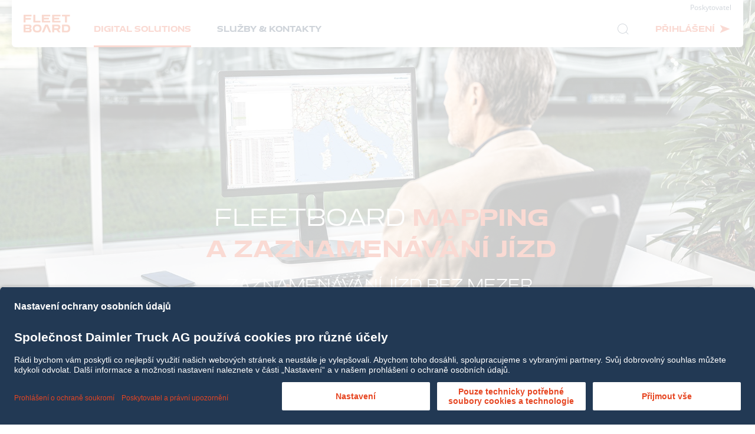

--- FILE ---
content_type: text/html; charset=utf-8
request_url: https://www.fleetboard.cz/digital-solutions/cockpit/mapping-zaznamenavani-jizd/
body_size: 8408
content:
<!DOCTYPE html>
<html lang="cs">
<head>

<meta charset="utf-8">
<!-- 
	This website is powered by TYPO3 - inspiring people to share!
	TYPO3 is a free open source Content Management Framework initially created by Kasper Skaarhoj and licensed under GNU/GPL.
	TYPO3 is copyright 1998-2026 of Kasper Skaarhoj. Extensions are copyright of their respective owners.
	Information and contribution at https://typo3.org/
-->



<title>Fleetboard: Mapping &amp; Zaznamenávání jízd</title>
<meta name="generator" content="TYPO3 CMS">
<meta name="description" content="Keep the vehicle positions, routes, current traffic information, and tours always in view ✓Be able to react in a flexible manner with the Fleetboard services Mapping, Trip Records, and Track &amp; Trace.">
<meta name="viewport" content="width=device-width, initial-scale=1.0">
<meta name="twitter:card" content="summary">
<meta name="google-site-verification" content="qDiqt81mddB1CrC79O04LD1FZug6GtxLf8yv867nV_I">


<link rel="stylesheet" href="/_assets/922e090e4fa6bdda1503ab6501cfb079/css/style.css?1736789288" media="all">
<link rel="stylesheet" href="/typo3temp/assets/compressed/merged-dfd13547783f2f6981a0ea998d40936e-d4abb2fdac8dba22737c6a83437134c8.css?1766676331" media="all">



<script src="/typo3temp/assets/compressed/merged-1e902f66fdf6547d73c422f42c711efa-6c12bd02a743ccc282a442f8d51efc56.js?1683043908"></script>
<script src="/_assets/922e090e4fa6bdda1503ab6501cfb079/js/polyfill.js?1736789288"></script>


<link rel="apple-touch-icon" sizes="180x180" href="/_assets/922e090e4fa6bdda1503ab6501cfb079/favicons/apple-touch-icon.png"><link rel="icon" type="image/png" sizes="32x32" href="/_assets/922e090e4fa6bdda1503ab6501cfb079/favicons/favicon-32x32.png"><link rel="icon" type="image/png" sizes="192x192" href="/_assets/922e090e4fa6bdda1503ab6501cfb079/favicons/android-chrome-192x192.png"><link rel="icon" type="image/png" sizes="16x16" href="/_assets/922e090e4fa6bdda1503ab6501cfb079/favicons/favicon-16x16.png"><link rel="mask-icon" color="#e64522" href="/_assets/922e090e4fa6bdda1503ab6501cfb079/favicons/safari-pinned-tab.svg"><meta name="theme-color" content="#ffffff">                <!-- Matomo -->
                <script type="text/plain" data-usercentrics="Matomo (self hosted)"> /* changed script type and added param for implementation of Usercentrics cookie tool */
                  var _paq = window._paq = window._paq || [];
                  /* tracker methods like "setCustomDimension" should be called before "trackPageView" */
                  _paq.push(['trackPageView']);
                  _paq.push(['enableLinkTracking']);
                  (function() {
                    var u="https://mb.etrackingserver.de/";
                    _paq.push(['setTrackerUrl', u+'matomo.php']);
                    _paq.push(['setSiteId', '128']);
                    _paq.push(['addTracker', u+'matomo.php', '250']);
                    var d=document, g=d.createElement('script'), s=d.getElementsByTagName('script')[0];
                    g.async=true; g.src=u+'matomo.js'; s.parentNode.insertBefore(g,s);
                  })();
                </script>
                <noscript><p><img src="https://mb.etrackingserver.de/matomo.php?idsite=128&rec=1" style="border:0;" alt="" /></p></noscript>
                <!-- End Matomo Code -->            <script id="usercentrics-cmp" src="https://app.usercentrics.eu/browser-ui/latest/loader.js" data-settings-id="dQszMWT8u" async></script>            <script async>
                document.addEventListener('DOMContentLoaded', function() {
                     if (window.location.hash === '#/provider') {
                         console.log(true);
                         window.location.href = 'https://www.fleetboard.cz/poskytovatel/'
                      }
                      if (window.location.hash === '#/privacy-statement') {
                         window.location.href = 'https://www.fleetboard.cz/zapati/prohlaseni-o-ochrane-soukromi/'
                        console.log(true);
                      }
                });
            </script>
<link rel="canonical" href="https://www.fleetboard.cz/digital-solutions/cockpit/mapping-zaznamenavani-jizd/"/>

<link rel="alternate" hreflang="en-US" href="https://www.fleetboard.info/digital-solutions/fleetboard-cockpit/mapping-trip-records/"/>
<link rel="alternate" hreflang="en-UK" href="https://www.fleetboard.co.uk/digital-solutions/cockpit/mapping-trip-records/"/>
<link rel="alternate" hreflang="de-DE" href="https://www.fleetboard.de/digital-solutions/fleetboard-cockpit/mapping-fahrtenaufzeichnung-und-track-trace/"/>
<link rel="alternate" hreflang="it-IT" href="https://www.fleetboard.it/digital-solutions/cockpit/mapping-dettaglio-viaggi/"/>
<link rel="alternate" hreflang="de-AT" href="https://www.fleetboard.at/digital-solutions/fleetboard-cockpit/mapping-fahrtenaufzeichnung-und-track-trace/"/>
<link rel="alternate" hreflang="cs-CZ" href="https://www.fleetboard.cz/digital-solutions/cockpit/mapping-zaznamenavani-jizd/"/>
<link rel="alternate" hreflang="da-DK" href="https://www.fleetboard.dk/digital-solutions/cockpit/koerestilsanalyse-og-koerselsoptegnelse/"/>
<link rel="alternate" hreflang="fr-FR" href="https://www.fleetboard.fr/digital-solutions/cockpit/mapping-carnet-de-bord/"/>
<link rel="alternate" hreflang="nl-NL" href="https://www.fleetboard.nl/digital-solutions/cockpit/mapping-en-rittenregistratie/"/>
<link rel="alternate" hreflang="pl-PL" href="https://www.fleetboard.pl/digital-solutions/kokpit-fleetboard/mapping-rejestracja-jazd-oraz-track-trace/"/>
<link rel="alternate" hreflang="ro-RO" href="https://www.fleetboard.ro/digital-solutions/cockpit/mapping-inregistrarea-curselor/"/>
<link rel="alternate" hreflang="es-ES" href="https://www.fleetboard.es/digital-solutions/cockpit/mapping-y-registro-de-viajes/"/>
<link rel="alternate" hreflang="sv-SE" href="https://www.fleetboard.se/digital-solutions/cockpit/mapping-och-koerjournaler/"/>
<link rel="alternate" hreflang="en-ZA" href="https://www.fleetboard.co.za/digital-solutions/cockpit/mapping-trip-records/"/>
<link rel="alternate" hreflang="de-CH" href="https://www.fleetboard.ch/digital-solutions/fleetboard-cockpit/mapping-fahrtenaufzeichnung-und-track-trace/"/>
<link rel="alternate" hreflang="x-default" href="https://www.fleetboard.info/digital-solutions/fleetboard-cockpit/mapping-trip-records/"/>
</head>
<body class="body-lang-cs" data-localization="5">


	<noscript>
		<div class="no-js">
			<p>
				You have to have JavaScript enabled to visit this Website
			</p>
		</div>
	</noscript>

	<header id="header" class="animated">
		
    <div class="navigation-wrapper u-max-width-wrapper">
        <div class="navigation animation-a-2 blob-shadow">
            
    <a class="logo-wrap animation-b-1" title="Fleetboard" href="/">
        <div class="logo">
            <img alt="Fleetboard" src="/_assets/922e090e4fa6bdda1503ab6501cfb079/images/logo.png" width="158" height="60" />
        </div>
    </a>

            <div class="menus-wrapper">
                <div class="meta-menu-wrapper">
                    
    <ul class="meta-menu-list"><li class="meta-menu-list__item"><a href="/poskytovatel/">Poskytovatel</a></li></ul>

                </div>
                <div class="main-menu-wrapper">
                    
    <nav class="metaNav animation-b-1">
        <ul>
            <li>
                <a href="#" id="search-btn" class="metanav__search metanav__link icon-magnifier"><span class="u-sr-only">Vyhledávání</span></a>
            </li>
            <li>
                <div class="metanav__switch-buttons js-switch-button-header">
                    <a href="#" id="login-btn" class="js-login-button metanav__switch-buttons-top metanav__link metanav__login icon-arrow-right-slick"><span>Přihlášení</span></a>
                    <div class="metanav__switch-buttons-bottom callback-form__switch-buttons js-callback-switch-buttons">
                        <button class="button button--small callback-form__modal-button js-callback-modal-button">
                            Vyžádat si zpětný telefonický hovor
                        </button>
                        <div class="button button--small button--success callback-form__success-button js-callback-modal-button">
                            <span class="icon-checkmark-circle"></span>
                            Vyžádán zpětný telefonický hovor
                        </div>
                    </div>
                </div>
            </li>

        </ul>
    </nav>

                    
    <nav class="mainNav animation-b-1">
        
    <div class="search-wrapper">
        <form method="post" action="/hledat/?tx_indexedsearch_pi2%5Baction%5D=search&amp;tx_indexedsearch_pi2%5Bcontroller%5D=Search&amp;cHash=007261962ba5536f83ee86032c94a313" >
            <input value="" id="search-mobile" type="text" name="tx_indexedsearch_pi2[search][sword]">
            <label for="search-mobile">Vyhledávání</label>
            <a href="#" class="icon-magnifier search-submit"><span>Vyhledávání</span></a>
        </form>
    </div>

        
        
            <ul>
                
                    <li>
                        <a class="active " title="Digital Solutions" href="/digital-solutions/">Digital Solutions</a>
                    </li>
                
                    <li>
                        <a title="Služby &amp; kontakty" href="/sluzby-kontakty/">Služby &amp; kontakty</a>
                    </li>
                
            </ul>
        
        <ul class="mobile-subnav">
            <li>
                <a href="#" id="meta-language" class="icon-arrow-right">CZ</a>
            </li>
            <li>
                <a href="#" id="meta-login" class="icon-arrow-right">Přihlášení</a>
            </li>
            <li>
                
    <ul class="meta-menu-list"><li class="meta-menu-list__item"><a href="/poskytovatel/">Poskytovatel</a></li></ul>

            </li>
        </ul>
    </nav>

                </div>
            </div>
            <div class="mobile-burger">
                <div class="span-container">
                    <span></span>
                    <span></span>
                    <span></span>
                </div>
            </div>
        </div>
        <div class="navigation-overlay blob-shadow">
            <div class="close-button">
                <span></span>
                <span></span>
            </div>
            

    <div class="login-wrapper">

        <form action="https://www.fleetboard.com/fleetboard/start.do" method="post">

            <div class="input-wrapper">
                <input class="form fm_login_fleet" name="fleet" id="loginTitel" type="text">
                <label for="loginTitel">Flotila</label>
            </div>

            <div class="input-wrapper">
                <input class="form" id="username" name="username" autocomplete="username">
                <label for="username">Uživatel</label>
            </div>

            <div class="input-wrapper">
                <input type="password" id="password" class="form" name="password" autocomplete="current-password">
                <label for="password">Heslo</label>
            </div>

            <div class="submit-wrapper">
                <input type="submit" class="formLogin btn btn-orange" value="Přihlášení" name="submit">
            </div>

        </form>

    </div>

            
    <div class="search-wrapper">
        <form method="post" action="/hledat/?tx_indexedsearch_pi2%5Baction%5D=search&amp;tx_indexedsearch_pi2%5Bcontroller%5D=Search&amp;cHash=007261962ba5536f83ee86032c94a313" >
            <input value="" id="search-desktop" type="text" name="tx_indexedsearch_pi2[search][sword]">
            <label for="search-desktop">Vyhledávání</label>
            <a href="#" class="icon-magnifier search-submit"><span>Vyhledávání</span></a>
        </form>
    </div>

            
    <div class="language-wrapper">
        <p class="small">Zvolte Vaši zemi.</p>
        <div>
            
                <ul>
                    
                        
    <li>
        
                <a href="https://www.fleetboard.info/digital-solutions/fleetboard-cockpit/mapping-trip-records/" class="icon-arrow-right">
                    <span><b></b>International</span>
                </a>
            
    </li>

                    
                        
    <li>
        
                <a href="https://www.fleetboard.de/digital-solutions/fleetboard-cockpit/mapping-fahrtenaufzeichnung-und-track-trace/" class="icon-arrow-right">
                    <span><b></b>Deutschland</span>
                </a>
            
    </li>

                    
                </ul>
            
        </div>
        
            <ul>
                
                    
    <li>
        
                <a href="https://www.fleetboard.cz/digital-solutions/cockpit/mapping-zaznamenavani-jizd/" class="icon-arrow-right">
                    <span><b></b>Česko</span>
                </a>
            
    </li>

                
                    
    <li>
        
                <a href="https://www.fleetboard.dk/digital-solutions/cockpit/koerestilsanalyse-og-koerselsoptegnelse/" class="icon-arrow-right">
                    <span><b></b>Danmark</span>
                </a>
            
    </li>

                
                    
    <li>
        
                <a href="https://www.fleetboard.es/digital-solutions/cockpit/mapping-y-registro-de-viajes/" class="icon-arrow-right">
                    <span><b></b>España</span>
                </a>
            
    </li>

                
                    
    <li>
        
                <a href="https://www.fleetboard.fr/digital-solutions/cockpit/mapping-carnet-de-bord/" class="icon-arrow-right">
                    <span><b></b>France</span>
                </a>
            
    </li>

                
                    
    <li>
        
                <a href="https://www.fleetboard.it/digital-solutions/cockpit/mapping-dettaglio-viaggi/" class="icon-arrow-right">
                    <span><b></b>Italia</span>
                </a>
            
    </li>

                
            </ul>
        
        
            <ul>
                
                    
    <li>
        
                <a href="https://www.fleetboard.nl/digital-solutions/cockpit/mapping-en-rittenregistratie/" class="icon-arrow-right">
                    <span><b></b>Nederland</span>
                </a>
            
    </li>

                
                    
    <li>
        
                <a href="https://www.fleetboard.at/digital-solutions/fleetboard-cockpit/mapping-fahrtenaufzeichnung-und-track-trace/" class="icon-arrow-right">
                    <span><b></b>Österreich</span>
                </a>
            
    </li>

                
                    
    <li>
        
                <a href="https://www.fleetboard.pl/digital-solutions/kokpit-fleetboard/mapping-rejestracja-jazd-oraz-track-trace/" class="icon-arrow-right">
                    <span><b></b>Polska</span>
                </a>
            
    </li>

                
                    
    <li>
        
                <a href="https://www.fleetboard.ro/digital-solutions/cockpit/mapping-inregistrarea-curselor/" class="icon-arrow-right">
                    <span><b></b>România</span>
                </a>
            
    </li>

                
                    
    <li>
        
                <a href="https://www.fleetboard.ch/digital-solutions/fleetboard-cockpit/mapping-fahrtenaufzeichnung-und-track-trace/" class="icon-arrow-right">
                    <span><b></b>Schweiz</span>
                </a>
            
    </li>

                
            </ul>
        
        
            <ul>
                
                    
    <li>
        
                <a href="https://www.fleetboard.co.za/digital-solutions/cockpit/mapping-trip-records/" class="icon-arrow-right">
                    <span><b></b>South Africa</span>
                </a>
            
    </li>

                
                    
    <li>
        
                <a href="https://www.fleetboard.se/digital-solutions/cockpit/mapping-och-koerjournaler/" class="icon-arrow-right">
                    <span><b></b>Sverige</span>
                </a>
            
    </li>

                
                    
    <li>
        
                <a href="https://www.fleetboard.co.uk/digital-solutions/cockpit/mapping-trip-records/" class="icon-arrow-right">
                    <span><b></b>Great Britain</span>
                </a>
            
    </li>

                
            </ul>
        
    </div>

        </div>
    </div>
    

		<!--TYPO3SEARCH_begin-->
		
    
        
            

<div class="stage stage-product ">

    <div class="mediaWrapper">
        
            


		

<!-- TODO: change to custom ResponsiveImageRenderer -->

	<picture class="bg animation-a-1">
		<source media="(min-width: 769px)"
				srcset="/fileadmin/_processed_/3/0/csm_mapping_01_aee1dc4332.jpg 1x,
				/fileadmin/_processed_/3/0/csm_mapping_01_5e2f277dc2.jpg?dpi=2 2x">

		
			
		
		<source media="(min-width: 421px)"
				srcset="/fileadmin/_processed_/3/0/csm_mapping_01_da9b32c487.jpg 1x,
				/fileadmin/_processed_/3/0/csm_mapping_01_69fc32c793.jpg?dpi=2 2x">

		
			
		
		<source media="(max-width: 420px)"
				srcset="/fileadmin/_processed_/3/0/csm_mapping_01_6298fc85fe.jpg 1x,
				/fileadmin/_processed_/3/0/csm_mapping_01_eea3415c69.jpg?dpi=2 2x">
		<img src="/fileadmin/_processed_/3/0/csm_mapping_01_a4ded2667f.jpg" />
	</picture>




	


        

        <div class="header-wrapper gr-5 gr-10@sd u-text-center">
            <div class="header-content animation-b-2">

                

                <h1 class="white-font">
                    
	FleetBoard <b>MAPPING a ZAZNAMENÁVÁNÍ JÍZD</b>

                </h1>
                

	
			<h2>
				
	Zaznamenávání jízd bez mezer.

			</h2>
		





            </div>
        </div>
    </div>

    
    
            
    <span class="icon-scroll-wrapper animation-a-3"><span class="icon-mouse"></span><span class="icon-wheel"></span></span>

        

</div>
        
    

		<!--TYPO3SEARCH_end-->
	</header>

	<!--TYPO3SEARCH_begin-->
	
    <main>
        
            
                

<section id="c145" class="animated cbm_highlight_copy
			 
			 
			 
			 
			 cbm_highlight-copy
			 
			 
			 
			 
			 
			 
			 
			 
			"><a id="c145"></a><div class="animation-m"><div class="gr-4 push-1 gr-10@sd push-0@sd"><div class="highlight-copy-headline"><div class="highlight-copy-headline-wrapper"><h1><b>Zobrazte si všechna vozidla.</b> Reagujte v jakékoli situaci.

			</h1></div><div class="highlight-copy-image"><!-- TODO: change to custom ResponsiveImageRenderer --><picture class="bg"><source media="(min-width: 769px)"
				srcset="/fileadmin/01_icons/icon_mapping2.png 1x,
				/fileadmin/01_icons/icon_mapping2.png?dpi=2 2x"><source media="(min-width: 421px)"
				srcset="/fileadmin/01_icons/icon_mapping2.png 1x,
				/fileadmin/01_icons/icon_mapping2.png?dpi=2 2x"><source media="(max-width: 420px)"
				srcset="/fileadmin/01_icons/icon_mapping2.png 1x,
				/fileadmin/01_icons/icon_mapping2.png?dpi=2 2x"><img src="/fileadmin/01_icons/icon_mapping2.png" /></picture></div></div></div><div class="gr-4 push-1 gr-10@sd push-0@sd"><div class="highlight-copy-content box-shadow white-container"><p>Bez ohledu na to, zda se jedná o dopravní zácpu nebo o naléhavou žádost zákazníka musíte vždy reagovat pružně. Nejjednodušší způsob jak to udělat je znát pozice Vašich vozidel, trasy, aktuální dopravní informace nebo stav Vašich cest. Zůstaňte vždy informováni o tom, kde a ve které situaci jsou Vaše vozidla a návěsy a zda mohou trasu dokončit - se službami Fleetboard Mapping a Zaznamenávání jízd.</p></div></div><img class="highlight-bg" src="/_assets/922e090e4fa6bdda1503ab6501cfb079/images/highlight-copy_bg.png" width="1920" height="720" alt="" /></div></section>


            
                

<section id="c144" class="animated cbm_icon_slider
			 
			 
			 
			 cbm_icon-slider
			 
			 
			 
			 
			 
			 
			 
			 
			 
			"><a id="c144"></a><div class="headline-container animation-h "><h1>
				
	Vaše <b>výhody</b></h1></div><div class="icon-wrapper animation-m"><!-- TODO: change to custom ResponsiveImageRenderer --><picture class="bg gr-10 no-gutter"><source media="(min-width: 769px)"
				srcset="/fileadmin/02_module_backgrounds/iconslider_background_01.jpg 1x,
				/fileadmin/02_module_backgrounds/iconslider_background_01.jpg?dpi=2 2x"><source media="(min-width: 421px)"
				srcset="/fileadmin/_processed_/5/6/csm_iconslider_background_01_ccdf5aaee0.jpg 1x,
				/fileadmin/_processed_/5/6/csm_iconslider_background_01_a11de53e32.jpg?dpi=2 2x"><source media="(max-width: 420px)"
				srcset="/fileadmin/_processed_/5/6/csm_iconslider_background_01_08879206c9.jpg 1x,
				/fileadmin/_processed_/5/6/csm_iconslider_background_01_c370a88d6a.jpg?dpi=2 2x"><img src="/fileadmin/02_module_backgrounds/iconslider_background_01.jpg" /></picture><div class="swiper-container gr-8 push-1 gr-10@sd push-0@sd"><div class="swiper-wrapper"><div class="swiper-slide"><div class="icon-item gr-8@t gr-centered@t box-shadow"><!-- TODO: change to custom ResponsiveImageRenderer --><div class="text-container"><h3>Lepší využití potenciálu vozidla.</h3><p>Využijte všechny možnosti: Zkontrolujte digitální cestovní mapu, abyste viděli možnosti, které máte a použijte tyto informace pro optimální plánování tras.</p></div></div></div><div class="swiper-slide"><div class="icon-item gr-8@t gr-centered@t box-shadow"><!-- TODO: change to custom ResponsiveImageRenderer --><div class="text-container"><h3>Rychlejší reakce.</h3><p>Reagujte rychle, když nastane nečekaná situace díky okamžité notifikaci po vstupu nebo výstupu z GPS sledování.</p></div></div></div><div class="swiper-slide"><div class="icon-item gr-8@t gr-centered@t box-shadow"><!-- TODO: change to custom ResponsiveImageRenderer --><div class="text-container"><h3>Vyšší spokojenost zákazníka.</h3><p>Zajistěte spokojenost zákazníka tím, že mu můžete kdykoli poskytnout informace o stavu vozidla, pozici a zboží.</p></div></div></div></div></div><div class="swiper-button-container"><div class="swiper-button-prev icon-arrow-left-bold"></div><div class="swiper-pagination"></div><div class="swiper-button-next icon-arrow-right-bold"></div></div></div></section>


            
                

<section id="c142" class="animated lm_list
			 
			 
			 
			 
			 
			 
			 
			 
			 
			 
			 
			 
			 
			"><a id="c142"></a><div class="headline-container animation-h "><h1><b>Sledování tras.</b> Efektivní plánování.

			</h1></div><div class="lm-background-wrapper gr-10 no-gutter animation-m lm-list-two"><div class="gr-9 gr-10@m gr-centered"><div class="lm-list-content box-shadow white-container"><div class="listitem"><div class="img-container"><!-- TODO: change to custom ResponsiveImageRenderer --><picture class=""><source media="(min-width: 769px)"
				srcset="/fileadmin/01_icons/icon_positioning_truck.png 1x,
				/fileadmin/01_icons/icon_positioning_truck.png?dpi=2 2x"><source media="(min-width: 421px)"
				srcset="/fileadmin/01_icons/icon_positioning_truck.png 1x,
				/fileadmin/01_icons/icon_positioning_truck.png?dpi=2 2x"><source media="(max-width: 420px)"
				srcset="/fileadmin/_processed_/3/b/csm_icon_positioning_truck_6579b50918.png 1x,
				/fileadmin/01_icons/icon_positioning_truck.png?dpi=2 2x"><img src="/fileadmin/01_icons/icon_positioning_truck.png" /></picture></div><div class="text-container"><h3>Sledování pro podrobné posouzení.</h3><div class="small"><p>Mapping určuje polohu vozidel a poskytuje informace o sledování. Kromě toho tato služba poskytuje informace o kilometrovém nájezdu, zapalování, motoru, rychlosti a se službou Evidence času informace o době jízdy.</p></div></div></div><div class="listitem"><div class="img-container"><!-- TODO: change to custom ResponsiveImageRenderer --><picture class=""><source media="(min-width: 769px)"
				srcset="/fileadmin/01_icons/icon_routing_01.png 1x,
				/fileadmin/01_icons/icon_routing_01.png?dpi=2 2x"><source media="(min-width: 421px)"
				srcset="/fileadmin/01_icons/icon_routing_01.png 1x,
				/fileadmin/01_icons/icon_routing_01.png?dpi=2 2x"><source media="(max-width: 420px)"
				srcset="/fileadmin/_processed_/c/2/csm_icon_routing_01_0bf39c7380.png 1x,
				/fileadmin/01_icons/icon_routing_01.png?dpi=2 2x"><img src="/fileadmin/01_icons/icon_routing_01.png" /></picture></div><div class="text-container"><h3>Plánování tras: Nalezení vozidel, které jsou připravené k akci.</h3><div class="small"><p>Zobrazení flotily umožňuje rychlejší nalezení vozidel, a tak usnadňuje plánování tras.</p></div></div></div><div class="listitem"><div class="img-container"><!-- TODO: change to custom ResponsiveImageRenderer --><picture class=""><source media="(min-width: 769px)"
				srcset="/fileadmin/01_icons/icon_traffic_flow_01.png 1x,
				/fileadmin/01_icons/icon_traffic_flow_01.png?dpi=2 2x"><source media="(min-width: 421px)"
				srcset="/fileadmin/01_icons/icon_traffic_flow_01.png 1x,
				/fileadmin/01_icons/icon_traffic_flow_01.png?dpi=2 2x"><source media="(max-width: 420px)"
				srcset="/fileadmin/_processed_/e/b/csm_icon_traffic_flow_01_b2b3e42142.png 1x,
				/fileadmin/01_icons/icon_traffic_flow_01.png?dpi=2 2x"><img src="/fileadmin/01_icons/icon_traffic_flow_01.png" /></picture></div><div class="text-container"><h3>Zobrazení dopravních informací - vše na jednom místě.</h3><div class="small"><p>Zobrazení dopravních informací včetně dopravních zpráv Vám umožňuje zkontrolovat, zda je trasa volná, nebo zda řidiče čeká zdržení.</p></div></div></div><div class="listitem"><div class="img-container"><!-- TODO: change to custom ResponsiveImageRenderer --><picture class=""><source media="(min-width: 769px)"
				srcset="/fileadmin/01_icons/icon_geofences_poi.png 1x,
				/fileadmin/01_icons/icon_geofences_poi.png?dpi=2 2x"><source media="(min-width: 421px)"
				srcset="/fileadmin/01_icons/icon_geofences_poi.png 1x,
				/fileadmin/01_icons/icon_geofences_poi.png?dpi=2 2x"><source media="(max-width: 420px)"
				srcset="/fileadmin/_processed_/a/4/csm_icon_geofences_poi_8bfaabb37d.png 1x,
				/fileadmin/01_icons/icon_geofences_poi.png?dpi=2 2x"><img src="/fileadmin/01_icons/icon_geofences_poi.png" /></picture></div><div class="text-container"><h3>Definované oblasti a body zájmu: Pro ideální přehled</h3><div class="small"><p>Definované oblasti a body zájmu (POI) Vám pomohou vytvořit konkrétní oblasti a označit přesné body zájmu v mapě.</p></div></div></div><div class="listitem"><div class="img-container"><!-- TODO: change to custom ResponsiveImageRenderer --><picture class=""><source media="(min-width: 769px)"
				srcset="/fileadmin/01_icons/icon_trip_record_truck_01.png 1x,
				/fileadmin/01_icons/icon_trip_record_truck_01.png?dpi=2 2x"><source media="(min-width: 421px)"
				srcset="/fileadmin/01_icons/icon_trip_record_truck_01.png 1x,
				/fileadmin/01_icons/icon_trip_record_truck_01.png?dpi=2 2x"><source media="(max-width: 420px)"
				srcset="/fileadmin/_processed_/d/1/csm_icon_trip_record_truck_01_837225d1e7.png 1x,
				/fileadmin/01_icons/icon_trip_record_truck_01.png?dpi=2 2x"><img src="/fileadmin/01_icons/icon_trip_record_truck_01.png" /></picture></div><div class="text-container"><h3>Fleetboard Zaznamenávání jízd - podrobné otázky</h3><div class="small"><p>Zaznamenávání jízd poskytuje informace o době jízdy, zastavení, o hladině paliva a údaje o pozici.</p></div></div></div></div></div><div class="section-bg
            bg-blue
            
            "></div><div class="dot-container"><div class="dot-lines-top"></div><div class="dot-lines-bottom"></div></div></div></section>


            
                

<section id="c139" class="animated lm_accordion
			 
			 
			 
			 
			 
			 
			 
			 
			 
			 
			 
			 
			 
			"><a id="c139"></a><div class="headline-container animation-h "><h1>
				
	Doporučení

			</h1></div><div class="lm-background-wrapper gr-10 no-gutter animation-m"><div class="gr-8 gr-9@sd push-1 push-0@sd"><div class="lm_accordion-wrapper box-shadow"><div class="gr-8 gr-9@m gr-centered"><div class="lm_accordion-item"><div class="lm_accordion-headline icon-arrow-down-bold"><h3>Truck Data Center</h3></div><div class="lm_accordion-content"><div class="lm_accordion-content-wrapper"><div class="clear"></div><h3></h3><p>K využívání služeb Fleetboard Mapping a Zaznamenávání jízd je potřeba Fleetboard jednotka Truck Data Center.</p></div></div></div></div><div class="clear"></div></div></div><div class="section-bg
            bg-blue
            
            "></div><div class="dot-container"><div class="dot-lines-top"></div><div class="dot-lines-bottom"></div></div></div></section>


            
                

<section id="c395" class="animated tm_image
			 
			 
			 
			 
			 
			 
			 
			 
			 
			 
			 
			 
			 
			"><a id="c395"></a><div class="headline-container animation-h "><h1>
				
	Tato řešení doplňují <b>Mapping & Zaznamenávání jízd</b></h1></div><div class="gr-10 u-overflow-hidden animation-m "><div class="gr-8 gr-9@t2 gr-10@m gr-centered no-gutter"><div class="swiper-container"><div class="swiper-wrapper"><div class="swiper-slide"><div class="teaser-item box-shadow"><!-- TODO: change to custom ResponsiveImageRenderer --><picture class=""><source media="(min-width: 769px)"
				srcset="/fileadmin/_processed_/0/d/csm_disposition_01_2ae0253841.jpg 1x,
				/fileadmin/_processed_/0/d/csm_disposition_01_96a48c5efd.jpg?dpi=2 2x"><source media="(min-width: 421px)"
				srcset="/fileadmin/_processed_/0/d/csm_disposition_01_2ae0253841.jpg 1x,
				/fileadmin/_processed_/0/d/csm_disposition_01_96a48c5efd.jpg?dpi=2 2x"><source media="(max-width: 420px)"
				srcset="/fileadmin/_processed_/0/d/csm_disposition_01_bda6fee4c8.jpg 1x,
				/fileadmin/_processed_/0/d/csm_disposition_01_b10c94bf7d.jpg?dpi=2 2x"><img src="/fileadmin/_processed_/0/d/csm_disposition_01_2ae0253841.jpg" /></picture><div class="text-container"><h3>Fleetboard Logistika</h3><div class="small"><p>Spravujte své objednávky efektivněji - se službou Fleetboard Logistika.</p></div></div></div></div><div class="swiper-slide"><div class="teaser-item box-shadow"><a href="/digital-solutions/cockpit/evidence-casu/" class="teaser-link"></a><!-- TODO: change to custom ResponsiveImageRenderer --><picture class=""><source media="(min-width: 769px)"
				srcset="/fileadmin/_processed_/3/b/csm_time-recording_01_bf6c5d5302.jpg 1x,
				/fileadmin/_processed_/3/b/csm_time-recording_01_4cf73edc84.jpg?dpi=2 2x"><source media="(min-width: 421px)"
				srcset="/fileadmin/_processed_/3/b/csm_time-recording_01_bf6c5d5302.jpg 1x,
				/fileadmin/_processed_/3/b/csm_time-recording_01_4cf73edc84.jpg?dpi=2 2x"><source media="(max-width: 420px)"
				srcset="/fileadmin/_processed_/3/b/csm_time-recording_01_ad6d94d1f8.jpg 1x,
				/fileadmin/_processed_/3/b/csm_time-recording_01_7df9c0d9c9.jpg?dpi=2 2x"><img src="/fileadmin/_processed_/3/b/csm_time-recording_01_bf6c5d5302.jpg" /></picture><div class="text-container"><a href="/digital-solutions/cockpit/evidence-casu/" class="teaser-link"></a><h3>Fleetboard Evidence času</h3><div class="small"><p>Získejte přehled o již zaznamenané a zbývající době jízdy, práci a o odpočinku Vašich řidičů. Nasaďe své zaměstnance ještě efektivněji - se službou Evidence času Fleetboard.</p></div><a href="/digital-solutions/cockpit/evidence-casu/" class="btn-icon icon-arrow-right-bold"></a></div></div></div><div class="swiper-slide"><div class="teaser-item box-shadow"><a href="/digital-solutions/cockpit/analyza-vykonu-reporty/" class="teaser-link"></a><!-- TODO: change to custom ResponsiveImageRenderer --><picture class=""><source media="(min-width: 769px)"
				srcset="/fileadmin/_processed_/e/b/csm_performance-analysis-reports_01_8bd3481fb7.jpg 1x,
				/fileadmin/_processed_/e/b/csm_performance-analysis-reports_01_a9ed51f81c.jpg?dpi=2 2x"><source media="(min-width: 421px)"
				srcset="/fileadmin/_processed_/e/b/csm_performance-analysis-reports_01_8bd3481fb7.jpg 1x,
				/fileadmin/_processed_/e/b/csm_performance-analysis-reports_01_a9ed51f81c.jpg?dpi=2 2x"><source media="(max-width: 420px)"
				srcset="/fileadmin/_processed_/e/b/csm_performance-analysis-reports_01_91a272642f.jpg 1x,
				/fileadmin/_processed_/e/b/csm_performance-analysis-reports_01_c5f407aa63.jpg?dpi=2 2x"><img src="/fileadmin/_processed_/e/b/csm_performance-analysis-reports_01_8bd3481fb7.jpg" /></picture><div class="text-container"><a href="/digital-solutions/cockpit/analyza-vykonu-reporty/" class="teaser-link"></a><h3>Fleetboard Analýza výkou</h3><div class="small"><p>Ušetřete až 15% nákladů na pohonné hmoty se službou Fleetboard Analýza výkonu.</p></div><a href="/digital-solutions/cockpit/analyza-vykonu-reporty/" class="btn-icon icon-arrow-right-bold"></a></div></div></div></div><div class="swiper-button-container"><div class="swiper-button-prev icon-arrow-left-bold"></div><div class="swiper-pagination"></div><div class="swiper-button-next icon-arrow-right-bold"></div></div></div></div></div></section>


            
        
        
    </main>

	<!--TYPO3SEARCH_end-->

	<footer id="footer" class="footer animated">
		<div class="footer__top">
			<div class="u-max-width-wrapper">
				
    <nav class="footer__navigation gr-8 gr-6@sd gr--large-gutter">
        
        
            
                <div class="footer__navigation-item">
                    <a class="footer__navigation-link" href="/digital-solutions/" title="Digital Solutions">
                        <h4 class="footer__headline">
                            Digital Solutions
                        </h4>
                    </a>
                    
    
        <ul class="footer__subnavigation footer__subnavigation--">
            
                
                    <li class="footer__subnavigation-item">
                        <a class="footer__subnavigation-link" title="TruckLive" target="_self" href="/digital-solutions/trucklive/">
                            TruckLive
                        </a>
                    </li>
                
            
                
                    <li class="footer__subnavigation-item">
                        <a class="footer__subnavigation-link" title="Portál Fleetboard" target="_self" href="/digital-solutions/portal-fleetboard/">
                            Portál Fleetboard
                        </a>
                    </li>
                
            
                
                    <li class="footer__subnavigation-item">
                        <a class="footer__subnavigation-link" title="Cockpit" target="_self" href="/digital-solutions/cockpit/">
                            Cockpit
                        </a>
                    </li>
                
            
                
                    <li class="footer__subnavigation-item">
                        <a class="footer__subnavigation-link" title="Apps" target="_self" href="/digital-solutions/apps/">
                            Apps
                        </a>
                    </li>
                
            
                
                    <li class="footer__subnavigation-item">
                        <a class="footer__subnavigation-link" title="Live Traffic Update" target="_self" href="/digital-solutions/live-traffic-update/">
                            Live Traffic Update
                        </a>
                    </li>
                
            
        </ul>
    

                    
                        <a class="footer__navigation-link" title="Digital Solutions" href="/digital-solutions/hardware/">
                            <h4 class="footer__headline">
                                Hardware
                            </h4>
                        </a>
                        
    
        <ul class="footer__subnavigation footer__subnavigation--additional-sub">
            
                
                    <li class="footer__subnavigation-item">
                        <a class="footer__subnavigation-link" title="Truck Data Center" target="_self" href="/digital-solutions/hardware/truck-data-center/">
                            Truck Data Center
                        </a>
                    </li>
                
            
                
                    <li class="footer__subnavigation-item">
                        <a class="footer__subnavigation-link" title="Hardware exchange" target="_self" href="/digital-solutions/hardware/hardware-exchange/">
                            Hardware exchange
                        </a>
                    </li>
                
            
                
                    <li class="footer__subnavigation-item">
                        <a class="footer__subnavigation-link" title="FAQs Hardware" target="_self" href="/digital-solutions/hardware/faqs/">
                            FAQs Hardware
                        </a>
                    </li>
                
            
        </ul>
    

                    
                </div>
            
                <div class="footer__navigation-item">
                    <a class="footer__navigation-link" href="/sluzby-kontakty/" title="Služby &amp; kontakty">
                        <h4 class="footer__headline">
                            Služby &amp; kontakty
                        </h4>
                    </a>
                    
    
        <ul class="footer__subnavigation footer__subnavigation--">
            
                
                    <li class="footer__subnavigation-item">
                        <a class="footer__subnavigation-link" title="Prodejní kontakty" target="_self" href="/sluzby-kontakty/prodejni-kontakty/">
                            Prodejní kontakty
                        </a>
                    </li>
                
            
                
                    <li class="footer__subnavigation-item">
                        <a class="footer__subnavigation-link" title="Online Support Center" target="_self" href="/sluzby-kontakty/online-support-center/">
                            Online Support Center
                        </a>
                    </li>
                
            
                
                    <li class="footer__subnavigation-item">
                        <a class="footer__subnavigation-link" title="FAQs" target="_self" href="/sluzby-kontakty/faqs/">
                            FAQs
                        </a>
                    </li>
                
            
        </ul>
    

                    
                </div>
            
        
    </nav>


				<div class="gr-2 gr-4@sd gr-8@m gr--large-gutter">
					<a href="#" id="language-btn" class="footer__language-button icon-globe">
						<span>
							CZ
						</span> - 
						<span>
							Česká republika
						</span>
					</a>
					
    
        <ul class="footer__subnavigation footer__subnavigation--">
            
                
                    <li class="footer__subnavigation-item">
                        <a class="footer__subnavigation-link" title="Kariéra" target="_self" href="/without-headline/kariera/">
                            Kariéra
                        </a>
                    </li>
                
            
        </ul>
    

					
    

					
    

				</div>
			</div>
		</div>

		<div class="footer__bottom">
			<div class="u-max-width-wrapper footer__bottom-row">
				<div class="footer__bottom-left gr--large-gutter">
					
    
        
            <ul class="footer__secondary-navigation"><li class="footer__secondary-navigation-item">
                        <a class="footer__secondary-navigation-link" title="Systémová doporučení" target="_self" href="/zapati/systemova-doporuceni/">
                            Systémová doporučení
                        </a>
                    </li>
                    
                
                    <li class="footer__secondary-navigation-item">
                        <a class="footer__secondary-navigation-link" title="Poskytovatel a právní upozornění" target="_self" href="/poskytovatel/">
                            Poskytovatel a právní upozornění
                        </a>
                    </li>
                    
                
                    <li class="footer__secondary-navigation-item">
                        <a class="footer__secondary-navigation-link" title="Cookies" target="_self" href="/cookies/">
                            Cookies
                        </a>
                    </li>
                    
                        <li class="footer__secondary-navigation-item">
                            <a href="#uc-central-modal-show" class="footer__secondary-navigation-link">Nastavení</a>
                        </li></ul>
        
            <ul class="footer__secondary-navigation second"><li class="footer__secondary-navigation-item">
                        <a class="footer__secondary-navigation-link" title="Prohlášení o ochraně soukromí" target="_self" href="/zapati/prohlaseni-o-ochrane-soukromi/">
                            Prohlášení o ochraně soukromí
                        </a>
                    </li></ul>
        
    

				</div>
				<div class="footer__bottom-right gr--large-gutter">
					
    <div class="footer__copyright">© Daimler Truck AG 2026</div>

				</div>
			</div>
		</div>
		
    <div id="cookieWrap">
        <div>
            <h3>
                Používáme Cookies
            </h3>
            <p>
                Tímto způsobem chceme naše webové stránky upravit, aby byly uživatelsky příjemnější, a neustále je zlepšovat. Dalším prohlížením těchto webových stránek souhlasíte s používáním souborů cookies. 
            </p>
            <a class="textlink textlink-red icon-arrow-right" title="Následující odkaz Vám nabídne více informací o našich cookies a o tom, jak je používáme." href="/cookies/">
                Následující odkaz Vám nabídne více informací o našich cookies a o tom, jak je používáme.
            </a>
            <div class="cookieBurger">
                <div class="cbInner">
                    <span></span>
                    <span></span>
                </div>
            </div>
        </div>
    </div>

	</footer>

<script src="/_assets/922e090e4fa6bdda1503ab6501cfb079/js/main.js?1736789288"></script>
<script src="/_assets/eb35a4cb39347fb3f626635e9a6c98a7/Scripts/manifest.js?1767730026"></script>
<script src="/_assets/eb35a4cb39347fb3f626635e9a6c98a7/Scripts/vendor.js?1767730026"></script>
<script src="/_assets/eb35a4cb39347fb3f626635e9a6c98a7/Scripts/app.js?1767730026"></script>


</body>
</html>

--- FILE ---
content_type: application/javascript; charset=utf-8
request_url: https://www.fleetboard.cz/_assets/eb35a4cb39347fb3f626635e9a6c98a7/Scripts/app.js?1767730026
body_size: 191893
content:
webpackJsonp([0],{"++16":function(e,t){e.exports="[data-uri]"},"+7FA":function(e,t){e.exports="[data-uri]"},"+IXT":function(e,t){e.exports="[data-uri]"},"+uBM":function(e,t){},"/pEG":function(e,t,a){e.exports=a.p+"Images/uptime-logo.png"},0:function(e,t,a){a("rplX"),e.exports=a("NHnr")},"0AuR":function(e,t){},"0WYr":function(e,t,a){e.exports=a.p+"Images/Icn-Fleetboard-Truck-Network.png"},"16z5":function(e,t){e.exports="[data-uri]"},"1oK2":function(e,t){},"20+k":function(e,t){},"4Xhj":function(e,t){},"5WXF":function(e,t){e.exports="[data-uri]"},"5q2L":function(e,t){e.exports="[data-uri]"},"7VSP":function(e,t){},"82FS":function(e,t){},"8peB":function(e,t){},AgFm:function(e,t){},BLPJ:function(e,t){e.exports="[data-uri]"},BiFs:function(e,t){},CRMR:function(e,t){e.exports="[data-uri]"},CToF:function(e,t){e.exports="[data-uri]"},Dyzf:function(e,t){},F8hI:function(e,t){e.exports="[data-uri]"},FCRm:function(e,t){e.exports="[data-uri]"},HJqF:function(e,t){},Hf48:function(e,t){},"I6x+":function(e,t){},IJnE:function(e,t){e.exports="[data-uri]"},"J+u2":function(e,t){},JApo:function(e,t,a){var n={"./icon_bus.png":"ZxE8","./icon_change_veh.png":"+IXT","./icon_fahr.png":"F8hI","./icon_fleet_app.png":"IJnE","./icon_truck.png":"CRMR","./icon_truck_conf.png":"CToF","./icon_truck_deact.png":"y7Cl","./icon_van.png":"tA3c"};function i(e){return a(o(e))}function o(e){var t=n[e];if(!(t+1))throw new Error("Cannot find module '"+e+"'.");return t}i.keys=function(){return Object.keys(n)},i.resolve=o,e.exports=i,i.id="JApo"},JN8g:function(e,t){},Lpuw:function(e,t){},MTgU:function(e,t){},NHnr:function(e,t,a){"use strict";Object.defineProperty(t,"__esModule",{value:!0});a("MU8w");var n=a("7+uW"),i=a("Biqn"),o=a.n(i),r=a("NYxO"),s={en:{title:"Login with personal access data",fleetName:"Fleet name",loginName:"User name",password:"Password",errorInvalidCredentials:"Login failed. Please check your credentials.",login_button:"Log in",note:'Do you use the new Fleetboard Portal? Then submit your request via the <a href="https://id.fleetboard.com/Account/LogIn?ReturnUrl=%2Fconnect%2Fauthorize%2Fcallback%3Fresponse_type%3Dcode%26client_id%3Dfleetboard-portal%26state%3DVXpHV3V0Y0hIQXdLNE9wXzRQLXZOUjFLdkFVQjhOVHBLZmQzZmRSV3hHU2VX%26redirect_uri%3Dhttps%253A%252F%252Fmy.fleetboard.com%252Fhome%26scope%3Dopenid%2520offline_access%2520profile%2520email%2520permissions.read%2520ocora.tenants.read%2520ocora.sites.read%2520ocora.geo.read%2520ocora.telematics.read%2520fleo.api%2520ocora.notification.read%2520ocora.telematics.edit%2520localization.read%2520ocora.drivers.read%2520ocora.drivers.edit%2520impersonation%26code_challenge%3DPWBxMupkpvkzU2DhHLLxjy2sQrIl31rg4R03fjN0QW4%26code_challenge_method%3DS256%26nonce%3DVXpHV3V0Y0hIQXdLNE9wXzRQLXZOUjFLdkFVQjhOVHBLZmQzZmRSV3hHU2VX" target="_blank">Support Center</a>. Use your portal access data to open a ticket.<br><strong>EXCEPTION:</strong><br>Do you only use the new Fleetboard Portal? Then please use the left-hand page “without login” for all activation topics (activation, fleet change, hardware replacement).'},de:{title:"Login mit Persönlichen Zugangsdaten",fleetName:"Flottenname",loginName:"Benutzername",password:"Passwort",errorInvalidCredentials:"Login fehlgeschlagen. Bitte prüfen Sie Ihre Eingabedaten.",login_button:"anmelden",note:'Nutzen Sie das neue Fleetboard Portal? Dann reichen Sie Ihr Anliegen über das <a href="https://id.fleetboard.com/Account/LogIn?ReturnUrl=%2Fconnect%2Fauthorize%2Fcallback%3Fresponse_type%3Dcode%26client_id%3Dfleetboard-portal%26state%3DVXpHV3V0Y0hIQXdLNE9wXzRQLXZOUjFLdkFVQjhOVHBLZmQzZmRSV3hHU2VX%26redirect_uri%3Dhttps%253A%252F%252Fmy.fleetboard.com%252Fhome%26scope%3Dopenid%2520offline_access%2520profile%2520email%2520permissions.read%2520ocora.tenants.read%2520ocora.sites.read%2520ocora.geo.read%2520ocora.telematics.read%2520fleo.api%2520ocora.notification.read%2520ocora.telematics.edit%2520localization.read%2520ocora.drivers.read%2520ocora.drivers.edit%2520impersonation%26code_challenge%3DPWBxMupkpvkzU2DhHLLxjy2sQrIl31rg4R03fjN0QW4%26code_challenge_method%3DS256%26nonce%3DVXpHV3V0Y0hIQXdLNE9wXzRQLXZOUjFLdkFVQjhOVHBLZmQzZmRSV3hHU2VX" target="_blank">Support Center</a> ein. Zur Eröffnung eines Tickets nutzen Sie Ihre Portal Zugangsdaten.<br><strong>AUSNAHME:</strong><br>Sie nutzen ausschließlich das neue Fleetboard Portal? Dann nutzen Sie bitte für alle Aktivierungsthemen (Aktivierung, Flottenwechsel, Tausch der Hardware), die linke Seite „ohne Login“.'},fr:{title:"Connexion avec identifiants personnels",fleetName:"Nom de flotte",loginName:"Nom d’utilisateur",password:"Mot de passe",errorInvalidCredentials:"Echec de connexion. Veuillez vérifier vos autorisations.",login_button:"S’identifier",note:'Utilisez-vous le nouveau portail Fleetboard ? Dans ce cas, transmettez votre demande via le <a href="https://id.fleetboard.com/Account/LogIn?ReturnUrl=%2Fconnect%2Fauthorize%2Fcallback%3Fresponse_type%3Dcode%26client_id%3Dfleetboard-portal%26state%3DVXpHV3V0Y0hIQXdLNE9wXzRQLXZOUjFLdkFVQjhOVHBLZmQzZmRSV3hHU2VX%26redirect_uri%3Dhttps%253A%252F%252Fmy.fleetboard.com%252Fhome%26scope%3Dopenid%2520offline_access%2520profile%2520email%2520permissions.read%2520ocora.tenants.read%2520ocora.sites.read%2520ocora.geo.read%2520ocora.telematics.read%2520fleo.api%2520ocora.notification.read%2520ocora.telematics.edit%2520localization.read%2520ocora.drivers.read%2520ocora.drivers.edit%2520impersonation%26code_challenge%3DPWBxMupkpvkzU2DhHLLxjy2sQrIl31rg4R03fjN0QW4%26code_challenge_method%3DS256%26nonce%3DVXpHV3V0Y0hIQXdLNE9wXzRQLXZOUjFLdkFVQjhOVHBLZmQzZmRSV3hHU2VX" target="_blank">Support Center</a>. Pour ouvrir un ticket, utilisez vos codes d’accès au portail.<br><strong>EXCEPTION :</strong><br>Vous utilisez exclusivement le nouveau portail Fleetboard ? Dans ce cas, veuillez utiliser la page de gauche « sans connexion » pour tous les thèmes d’activation (activation, changement de flotte, remplacement de l’équipement).'},nl:{title:"Inloggen met persoonlijke toegangsgegevens",fleetName:"Naam van het wagenpark",loginName:"Gebruikersnaam",password:"Wachtwoord",errorInvalidCredentials:"Login mislukt. Controleer uw certificaten.",login_button:"aanmelden",note:'Gebruikt u de nieuwe Fleetboard Portal? Dien dan uw verzoek in via het <a href="https://id.fleetboard.com/Account/LogIn?ReturnUrl=%2Fconnect%2Fauthorize%2Fcallback%3Fresponse_type%3Dcode%26client_id%3Dfleetboard-portal%26state%3DVXpHV3V0Y0hIQXdLNE9wXzRQLXZOUjFLdkFVQjhOVHBLZmQzZmRSV3hHU2VX%26redirect_uri%3Dhttps%253A%252F%252Fmy.fleetboard.com%252Fhome%26scope%3Dopenid%2520offline_access%2520profile%2520email%2520permissions.read%2520ocora.tenants.read%2520ocora.sites.read%2520ocora.geo.read%2520ocora.telematics.read%2520fleo.api%2520ocora.notification.read%2520ocora.telematics.edit%2520localization.read%2520ocora.drivers.read%2520ocora.drivers.edit%2520impersonation%26code_challenge%3DPWBxMupkpvkzU2DhHLLxjy2sQrIl31rg4R03fjN0QW4%26code_challenge_method%3DS256%26nonce%3DVXpHV3V0Y0hIQXdLNE9wXzRQLXZOUjFLdkFVQjhOVHBLZmQzZmRSV3hHU2VX" target="_blank">Support Center</a>. Gebruik om een ticket te openen uw toegangsgegevens voor de portal.<br><strong>UITZONDERING:</strong><br>Maakt u uitsluitend gebruik van de nieuwe Fleetboard Portal? Gebruik dan voor alle activeringsonderwerpen (activering, wisselen van wagenpark, vervangen van hardware) de linkerpagina \'zonder login\'.'},it:{title:"Login con dati di accesso personali",fleetName:"Nome flotta",loginName:"Nome utente",password:"Password",errorInvalidCredentials:"Login non riuscito. Verifica le credenziali.",login_button:"Login",note:'Utilizzi il nuovo portale Fleetboard? Allora invia la tua richiesta tramite il <a href="https://id.fleetboard.com/Account/LogIn?ReturnUrl=%2Fconnect%2Fauthorize%2Fcallback%3Fresponse_type%3Dcode%26client_id%3Dfleetboard-portal%26state%3DVXpHV3V0Y0hIQXdLNE9wXzRQLXZOUjFLdkFVQjhOVHBLZmQzZmRSV3hHU2VX%26redirect_uri%3Dhttps%253A%252F%252Fmy.fleetboard.com%252Fhome%26scope%3Dopenid%2520offline_access%2520profile%2520email%2520permissions.read%2520ocora.tenants.read%2520ocora.sites.read%2520ocora.geo.read%2520ocora.telematics.read%2520fleo.api%2520ocora.notification.read%2520ocora.telematics.edit%2520localization.read%2520ocora.drivers.read%2520ocora.drivers.edit%2520impersonation%26code_challenge%3DPWBxMupkpvkzU2DhHLLxjy2sQrIl31rg4R03fjN0QW4%26code_challenge_method%3DS256%26nonce%3DVXpHV3V0Y0hIQXdLNE9wXzRQLXZOUjFLdkFVQjhOVHBLZmQzZmRSV3hHU2VX" target="_blank">Support Center</a>. Per aprire un ticket, usa i tuoi dati di accesso al portale.<br><strong>ECCEZIONE:</strong><br>Utilizzate esclusivamente il nuovo Fleetboard Portal? Allora per tutti gli argomenti relativi all\'attivazione (attivazione, cambio di flotta, sostituzione dell\'hardware) utilizzate la pagina sinistra "senza login".'},es:{title:"Inicio de sesión con datos de acceso personales",fleetName:"Nombre de la flota",loginName:"Nombre de usuario",password:"Contraseña",errorInvalidCredentials:"Error de inicio de sesion. Por favor revise sus credenciales.",login_button:"Iniciar sesión",note:'¿Utiliza el nuevo portal de Fleetboard? Si es así, envíe su consulta a través del <a href="https://id.fleetboard.com/Account/LogIn?ReturnUrl=%2Fconnect%2Fauthorize%2Fcallback%3Fresponse_type%3Dcode%26client_id%3Dfleetboard-portal%26state%3DVXpHV3V0Y0hIQXdLNE9wXzRQLXZOUjFLdkFVQjhOVHBLZmQzZmRSV3hHU2VX%26redirect_uri%3Dhttps%253A%252F%252Fmy.fleetboard.com%252Fhome%26scope%3Dopenid%2520offline_access%2520profile%2520email%2520permissions.read%2520ocora.tenants.read%2520ocora.sites.read%2520ocora.geo.read%2520ocora.telematics.read%2520fleo.api%2520ocora.notification.read%2520ocora.telematics.edit%2520localization.read%2520ocora.drivers.read%2520ocora.drivers.edit%2520impersonation%26code_challenge%3DPWBxMupkpvkzU2DhHLLxjy2sQrIl31rg4R03fjN0QW4%26code_challenge_method%3DS256%26nonce%3DVXpHV3V0Y0hIQXdLNE9wXzRQLXZOUjFLdkFVQjhOVHBLZmQzZmRSV3hHU2VX" target="_blank">centro de asistencia</a>. Para abrir un tique, utilice sus datos de acceso al portal.<br><strong>EXCEPCIÓN:</strong><br>Utiliza exclusivamente el nuevo portal Fleetboard? En ese caso, utilice la página izquierda “sin inicio de sesión” para todos los temas de activación (activación, cambio de flota, sustitución del hardware).'},pl:{title:"Logowanie z osobistymi danymi dostępowymi",fleetName:"Nazwa floty",loginName:"Nazwa użytkownika",password:"Hasło",errorInvalidCredentials:"Logowanie nie powiodło się. Sprawdź swoje dane identyfikacyjne.",login_button:"zaloguj się",note:'Czy korzystasz z nowego portalu Fleetboard? Jeśli tak, prześlij swoje zapytanie za pośrednictwem <a href="https://id.fleetboard.com/Account/LogIn?ReturnUrl=%2Fconnect%2Fauthorize%2Fcallback%3Fresponse_type%3Dcode%26client_id%3Dfleetboard-portal%26state%3DVXpHV3V0Y0hIQXdLNE9wXzRQLXZOUjFLdkFVQjhOVHBLZmQzZmRSV3hHU2VX%26redirect_uri%3Dhttps%253A%252F%252Fmy.fleetboard.com%252Fhome%26scope%3Dopenid%2520offline_access%2520profile%2520email%2520permissions.read%2520ocora.tenants.read%2520ocora.sites.read%2520ocora.geo.read%2520ocora.telematics.read%2520fleo.api%2520ocora.notification.read%2520ocora.telematics.edit%2520localization.read%2520ocora.drivers.read%2520ocora.drivers.edit%2520impersonation%26code_challenge%3DPWBxMupkpvkzU2DhHLLxjy2sQrIl31rg4R03fjN0QW4%26code_challenge_method%3DS256%26nonce%3DVXpHV3V0Y0hIQXdLNE9wXzRQLXZOUjFLdkFVQjhOVHBLZmQzZmRSV3hHU2VX" target="_blank">Support Center</a>. W celu utworzenia zgłoszenia użyj swoich danych dostępowych.<br><strong>WYJĄTEK:</strong><br>Korzystasz wyłącznie z nowego portalu Fleetboard? W takim przypadku należy skorzystać z lewej strony „bez logowania” do wszystkich tematów aktywacji (aktywacja, zmiana floty, wymiana sprzętu).'},cs:{title:"Přihlášení prostřednictvím osobních přístupových údajů",fleetName:"Název flotily",loginName:"Uživatelské jméno",password:"Heslo",errorInvalidCredentials:"Přihlášení se nezdařilo. Zkontrolujte svá pověření.",login_button:"přihlásit",note:'Používáte nový portál Fleetboard? V tom případě nám svůj požadavek zašlete prostřednictvím <a href="https://id.fleetboard.com/Account/LogIn?ReturnUrl=%2Fconnect%2Fauthorize%2Fcallback%3Fresponse_type%3Dcode%26client_id%3Dfleetboard-portal%26state%3DVXpHV3V0Y0hIQXdLNE9wXzRQLXZOUjFLdkFVQjhOVHBLZmQzZmRSV3hHU2VX%26redirect_uri%3Dhttps%253A%252F%252Fmy.fleetboard.com%252Fhome%26scope%3Dopenid%2520offline_access%2520profile%2520email%2520permissions.read%2520ocora.tenants.read%2520ocora.sites.read%2520ocora.geo.read%2520ocora.telematics.read%2520fleo.api%2520ocora.notification.read%2520ocora.telematics.edit%2520localization.read%2520ocora.drivers.read%2520ocora.drivers.edit%2520impersonation%26code_challenge%3DPWBxMupkpvkzU2DhHLLxjy2sQrIl31rg4R03fjN0QW4%26code_challenge_method%3DS256%26nonce%3DVXpHV3V0Y0hIQXdLNE9wXzRQLXZOUjFLdkFVQjhOVHBLZmQzZmRSV3hHU2VX" target="_blank">Support Center</a>. K otevření tiketu použijte své přístupové údaje na portál.<br><strong>VÝJIMKA:</strong><br>Používáte výhradně nový portál Fleetboard? Pak použijte pro všechna témata aktivace (aktivace, změna vozového parku, výměna hardwaru) levou stranu „bez přihlášení“.'},ro:{title:"Logare cu date personale de acces",fleetName:"Nume flotă",loginName:"Nume utilizator",password:"Parolă",errorInvalidCredentials:"Logare eșuată. Vă rugăm să verificați datele de conectare.",login_button:"Logare",note:'Utilizați noul portal Fleetboard? Atunci trimiteți solicitarea dvs. prin intermediul <a href="https://id.fleetboard.com/Account/LogIn?ReturnUrl=%2Fconnect%2Fauthorize%2Fcallback%3Fresponse_type%3Dcode%26client_id%3Dfleetboard-portal%26state%3DVXpHV3V0Y0hIQXdLNE9wXzRQLXZOUjFLdkFVQjhOVHBLZmQzZmRSV3hHU2VX%26redirect_uri%3Dhttps%253A%252F%252Fmy.fleetboard.com%252Fhome%26scope%3Dopenid%2520offline_access%2520profile%2520email%2520permissions.read%2520ocora.tenants.read%2520ocora.sites.read%2520ocora.geo.read%2520ocora.telematics.read%2520fleo.api%2520ocora.notification.read%2520ocora.telematics.edit%2520localization.read%2520ocora.drivers.read%2520ocora.drivers.edit%2520impersonation%26code_challenge%3DPWBxMupkpvkzU2DhHLLxjy2sQrIl31rg4R03fjN0QW4%26code_challenge_method%3DS256%26nonce%3DVXpHV3V0Y0hIQXdLNE9wXzRQLXZOUjFLdkFVQjhOVHBLZmQzZmRSV3hHU2VX" target="_blank">Centrului de Asistență</a>. Pentru a deschide un caz, utilizați datele dvs. de acces la portal.<br><strong>EXCEPȚIE:</strong><br>Utilizați exclusiv noul portal Fleetboard? Atunci vă rugăm să utilizați partea stângă „fără autentificare” pentru toate temele de activare (activare, schimbarea flotei, înlocuirea Hardware-ului).'},ru:{title:"Вход в систему с помощью персональных данных",fleetName:"Название парка",loginName:"Имя пользователя",password:"Пароль",errorInvalidCredentials:"Вход не выполнен. Проверьте свои учетные данные.",login_button:"Вход",note:'Do you use the new Fleetboard Portal? Then submit your request via the <a href="https://id.fleetboard.com/Account/LogIn?ReturnUrl=%2Fconnect%2Fauthorize%2Fcallback%3Fresponse_type%3Dcode%26client_id%3Dfleetboard-portal%26state%3DVXpHV3V0Y0hIQXdLNE9wXzRQLXZOUjFLdkFVQjhOVHBLZmQzZmRSV3hHU2VX%26redirect_uri%3Dhttps%253A%252F%252Fmy.fleetboard.com%252Fhome%26scope%3Dopenid%2520offline_access%2520profile%2520email%2520permissions.read%2520ocora.tenants.read%2520ocora.sites.read%2520ocora.geo.read%2520ocora.telematics.read%2520fleo.api%2520ocora.notification.read%2520ocora.telematics.edit%2520localization.read%2520ocora.drivers.read%2520ocora.drivers.edit%2520impersonation%26code_challenge%3DPWBxMupkpvkzU2DhHLLxjy2sQrIl31rg4R03fjN0QW4%26code_challenge_method%3DS256%26nonce%3DVXpHV3V0Y0hIQXdLNE9wXzRQLXZOUjFLdkFVQjhOVHBLZmQzZmRSV3hHU2VX" target="_blank">Support Center</a>. To open a ticket, use your portal access data.'}},l={data:function(){return{}},computed:o()({},Object(r.c)("user",["userName","fleetName"]),{text:function(){return s[this.$store.state.language]}}),methods:o()({},Object(r.b)({logoutApi:"user/logout"}),{logout:function(){var e=this;this.logoutApi().then(function(){e.$router.push({name:"home"})})}})},c=a("XyMi"),u=Object(c.a)(l,function(){var e=this,t=e.$createElement,a=e._self._c||t;return a("div",{staticClass:"account-interactions"},[a("div",{staticClass:"account-interactions__user-data"},[e._v("\n    "+e._s(e.text.fleetName)+":\n    "),a("strong",[e._v(e._s(e.fleetName))]),e._v(" "),a("br"),e._v("\n    "+e._s(e.text.loginName)+":\n    "),a("strong",[e._v(e._s(e.userName))])]),e._v(" "),a("div",{staticClass:"account-interactions__logout"},[a("button",{staticClass:"btn btn-small btn-reverse account-interactions__logout-btn",on:{click:e.logout}},[e._v("Logout")])])])},[],!1,null,null,null).exports,d={en:{title:"Please enter your contact data",continue:"CONTINUE without login",save:"Save",or:"or",note:"* Mandatory field",fields:{fleetname:{label:"Fleet name"},company:{label:"Company"},salutation:{label:"Salutation",pleaseChoose:"Please select",options:["Mr","Ms"]},lastname:{label:"Last name"},firstname:{label:"First name"},contactPerson:{label:"Contact person"},street:{label:"Street"},streetNumber:{label:"Street number"},city:{label:"City"},zip:{label:"Postal code"},telephone:{label:"Phone number (PSTN)"},msisdn:{label:"Mobile telephone"},email:{label:"E-mail address"},dataConsent:{label:"",privacyNotice:'I have read the <a href target="_blank">Data protection guidelines</a> and agree to this.'}}},de:{title:"Bitte geben Sie ihre Kontaktdaten an",continue:"WEITER ohne Login",save:"Speichern",or:"oder",note:"* Pflichtfeld",fields:{fleetname:{label:"Flottenname"},company:{label:"Firma"},salutation:{label:"Anrede",pleaseChoose:"Bitte wählen",options:["Herr","Frau"]},lastname:{label:"Nachname"},firstname:{label:"Vorname"},contactPerson:{label:"Kontaktperson"},street:{label:"Straße"},streetNumber:{label:"Hausnummer"},city:{label:"Stadt"},zip:{label:"Postleitzahl"},telephone:{label:"Telefonnummer (Festnetz)"},msisdn:{label:"Mobiltelefon"},email:{label:"E-Mail-Adresse"},dataConsent:{label:"",privacyNotice:'Ich habe die <a href target="_blank">Datenschutzrichtlinien</a> gelesen und stimme ihnen zu.'}}},fr:{title:"Veuillez indiquer vos coordonnées",continue:"CONTINUER sans s’identifier",save:"ENREGISTRER",or:"or",note:"* Champ obligatoire",fields:{fleetname:{label:"Nom de flotte"},company:{label:"Société"},salutation:{label:"Civilité",pleaseChoose:"Veuillez choisir",options:["M.","Mme"]},lastname:{label:"Nom"},firstname:{label:"Prénom"},contactPerson:{label:"Contact person"},street:{label:"Rue"},streetNumber:{label:"N°"},city:{label:"Ville"},zip:{label:"Code postal"},telephone:{label:"Téléphone fixe"},msisdn:{label:"Téléphone portable"},email:{label:"Adresse mail"},dataConsent:{label:"",privacyNotice:'J\'ai lu les <a href target="_blank">Directives relatives à la protection des données</a> et les accepte.'}}},it:{title:"Inserisci i dati di contatto",continue:"AVANTI senza login",save:"SALVA",or:"or",note:"* Campo obbligatorio",fields:{fleetname:{label:"Nome flotta"},company:{label:"Ditta"},salutation:{label:"Appellativo",pleaseChoose:"Seleziona",options:["Sig.","Sig.ra"]},lastname:{label:"Cognome"},firstname:{label:"Nome"},contactPerson:{label:"Contact person"},street:{label:"Via"},streetNumber:{label:"N. civico"},city:{label:"Città"},zip:{label:"CAP"},telephone:{label:"N. di telefono (fisso)"},msisdn:{label:"N. di cellulare"},email:{label:"Indirizzo e-mail"},dataConsent:{label:"",privacyNotice:'Dichiaro di aver letto e accettato le <a href target="_blank">Direttive sulla protezione dei dati.</a>'}}},cs:{title:"Zadejte Vaše kontaktní údaje",continue:"POKRAČOVAT bez přihlášení",save:"ULOŽIT",or:"or",note:"* Povinné pole",fields:{fleetname:{label:"Název flotily"},company:{label:"Firma"},salutation:{label:"Oslovení",pleaseChoose:"Zvolte",options:["Pan","Paní"]},lastname:{label:"Příjmení"},firstname:{label:"Jméno"},contactPerson:{label:"Kontaktní osoba"},street:{label:"Ulice"},streetNumber:{label:"Číslo popisné"},city:{label:"Město"},zip:{label:"Poštovní směrovací číslo"},telephone:{label:"Telefonní číslo (pevná linka)"},msisdn:{label:"Mobilní telefon"},email:{label:"E-mailová adresa"},dataConsent:{label:"",privacyNotice:'Přečetl/a jsem <a href target="_blank">Směrnice o ochraně osobních údajů</a> a souhlasím.'}}},es:{title:"Por favor, indique sus datos de contacto",continue:"CONTINUAR sin iniciar sesión",save:"GUARDAR",or:"or",note:"* Campo obligatorio",fields:{fleetname:{label:"Nombre de flota"},company:{label:"Empresa"},salutation:{label:"Título de tratamiento",pleaseChoose:"Por favor seleccione",options:["Sr.","Sra."]},lastname:{label:"Apellido"},firstname:{label:"Nombre"},contactPerson:{label:"Contact person"},street:{label:"Calle"},streetNumber:{label:"Número de casa"},city:{label:"Ciudad"},zip:{label:"Cód. postal"},telephone:{label:"Número de teléfono (red fija)"},msisdn:{label:"Teléfono móvil"},email:{label:"Dirección de E-Mail"},dataConsent:{label:"",privacyNotice:'He leído las <a href target="_blank">Directrices de protección de datos</a> y estoy de acuerdo.'}}},pl:{title:"Wpisz swoje dane kontaktowe",continue:"DALEJ bez logowania",save:"ZAPISZ",or:"or",note:"* Pole obowiązkowe",fields:{fleetname:{label:"Nazwa floty"},company:{label:"Firma"},salutation:{label:"Tytuł",pleaseChoose:"Wybierz",options:["Pan","Pani"]},lastname:{label:"Nazwisko"},firstname:{label:"Imię"},contactPerson:{label:"Contact person"},street:{label:"Ulica"},streetNumber:{label:"Numer domu"},city:{label:"Miejscowość"},zip:{label:"Kod pocztowy"},telephone:{label:"Numer telefonu (stacjonarny)"},msisdn:{label:"Numer komórki"},email:{label:"Adres e-mail"},dataConsent:{label:"",privacyNotice:'Przeczytałem/am <a href target="_blank">wytyczne dotyczące ochrony danych</a> i akceptuję.'}}},nl:{title:"Voer uw contactgegevens in",continue:"VERDER zonder inloggen",save:"OPSLAAN",or:"or",note:"* Verplicht veld",fields:{fleetname:{label:"Wagenparknaam"},company:{label:"Firma"},salutation:{label:"Aanspreektitel",pleaseChoose:"Maak een keuze",options:["Dhr.","Mevr."]},lastname:{label:"Achternaam"},firstname:{label:"Voornaam"},contactPerson:{label:"Contact person"},street:{label:"Straat"},streetNumber:{label:"Huisnummer"},city:{label:"Stad"},zip:{label:"Postcode"},telephone:{label:"Telefoonnummer (vast net)"},msisdn:{label:"Mobiele telefoon"},email:{label:"E-mailadres"},dataConsent:{label:"",privacyNotice:'Ik heb de <a href target="_blank">Richtlijnen aangaande de bescherming van persoonsgegevens</a> gelezen en ga hiermee akkoord.'}}},ru:{title:"Укажите свои контактные данные",continue:"Продолжить без входа в систему",save:"СОХРАНИТЬ",or:"or",note:"* Mandatory field",fields:{fleetname:{label:"Название парка"},company:{label:"Фирма"},salutation:{label:"Обращение",pleaseChoose:"Господин",options:["или","госпожа"]},lastname:{label:"Фамилия"},firstname:{label:"Имя"},contactPerson:{label:"Contact person"},street:{label:"Улица"},streetNumber:{label:"№ дома"},city:{label:"Населенный пункт"},zip:{label:"Почтовый индекс"},telephone:{label:"Стационарный телефон"},msisdn:{label:"Мобильный телефон"},email:{label:"Электронная почта"},dataConsent:{label:"",privacyNotice:'I have read the <a href target="_blank">Data protection guidelines</a> and agree to this.'}}},ro:{title:"Vă rugăm să introduceţi datele dvs. de contact",continue:"CONTINUAŢI fără autentificare",save:"SALVARE",or:"or",note:"* Câmp obligatoriu",fields:{fleetname:{label:"Denumirea flotei"},company:{label:"Firma"},salutation:{label:"Forma de adresare",pleaseChoose:"Vă rugăm să selectaţi",options:["Domnul","Doamna"]},lastname:{label:"Numele de familie"},firstname:{label:"Prenumele"},contactPerson:{label:"Contact person"},street:{label:"Strada"},streetNumber:{label:"Numărul"},city:{label:"Localitatea"},zip:{label:"Codul poştal"},telephone:{label:"Numărul de telefon (fix)"},msisdn:{label:"Numărul de telefon mobil"},email:{label:"Adresa de e-mail"},dataConsent:{label:"",privacyNotice:'Am citit <a href target="_blank">Directive privind protecția datelor cu caracter personal</a> și sunt de acord cu acestea.'}}},lt:{title:"Prašome nurodyti savo kontaktinius duomenis",continue:"TOLIAU be prisijungimo",or:"or",save:"sutaupyti",note:"* Mandatory field",fields:{fleetname:{label:"Parko pavadinimas"},company:{label:"Įmonė"},salutation:{label:"Kreipinys",pleaseChoose:"Prašome pasirinkti",options:["Ponas","Ponia"]},lastname:{label:"Pavardė"},firstname:{label:"Vardas"},contactPerson:{label:"Contact person"},street:{label:"Gatvė"},streetNumber:{label:"Namo numeris"},city:{label:"Miestas"},zip:{label:"Pašto kodas"},telephone:{label:"Telefono numeris (fiksuotojo ryšio)"},msisdn:{label:"Mobilusis telefonas"},email:{label:"El. pašto adresas"},dataConsent:{label:"",privacyNotice:'I have read the <a href target="_blank">Data protection guidelines</a> and agree to this.'}}}},m={data:function(){return{fields:[{id:"fleetname",type:"text",value:null,required:!0,parent:"fleet"},{id:"company",type:"text",value:null,required:!0,parent:"fleet"},{id:"salutation",type:"select",value:null,required:!0},{id:"lastname",type:"text",value:null,required:!0},{id:"firstname",type:"text",value:null,required:!0},{id:"street",type:"text",value:null,required:!0,parent:"fleet"},{id:"streetNumber",type:"text",value:null,required:!0,parent:"fleet"},{id:"city",type:"text",value:null,required:!0,parent:"fleet"},{id:"zip",type:"text",value:null,required:!0,parent:"fleet"},{id:"telephone",type:"text",customType:"phone",value:null,required:!0,placeholder:"+4901234567",pattern:"^[0-9+]{6,}$"},{id:"msisdn",type:"text",customType:"phone",value:null,required:!0,pattern:"^[0-9+]{6,}$",class:"support-form__or",placeholder:"+4901234567",beforeContent:!0},{id:"email",type:"email",value:null,required:!0},{id:"dataConsent",type:"checkbox",value:null,required:!0,class:"consentCheckboxContainer"}],privacyPageUrl:window.fbSupportAppSettings.privacyPageUrl}},computed:o()({},Object(r.c)({language:"language",user:"user/user",fleet:"user/fleet",routeAfterLogin:"user/routeAfterLogin"}),{state:function(){return this.$store.state.oldStateObject},text:function(){return d[this.language]||d.en},privacyNoticeLink:function(){return this.text.fields.dataConsent.privacyNotice.replace("href","href='"+this.privacyPageUrl+"'")}}),created:function(){var e=this;"summary"===this.$route.name&&this.fields.forEach(function(t){t.value=e[t.parent||"user"][t.apiName||t.id]})},methods:o()({},Object(r.b)({setUserData:"user/setUserData",toggleManualDataEntryStatus:"user/toggleManualDataEntryStatus"}),{handleFormSubmit:function(){var e=this;if(this.$el.checkValidity()){var t=this.fields.map(function(e){return{parent:e.parent||"user",key:e.apiName||e.id,value:e.value}});this.setUserData(t),"summary"!==this.$route.name?this.toggleManualDataEntryStatus(!0).then(function(){window.scrollTo({top:0}),e.$router.push(e.routeAfterLogin)}):this.$emit("user-data-saved")}},handled:function(){var e=document.getElementById("telephone"),t=document.getElementById("msisdn");e.value?t.required=!1:t.required=!0,t.value?e.required=!1:e.required=!0,this.$refs.formElement.classList.add("is-handled")}})},p=Object(c.a)(m,function(){var e=this,t=e.$createElement,a=e._self._c||t;return a("form",{ref:"formElement",class:["support-form","support-form--user-data",{"u-vspacing--support-form":"summary"===e.$route.name}],attrs:{id:"new-user-data",novalidate:""},on:{submit:function(t){return t.preventDefault(),e.handleFormSubmit(t)}}},[a("h2",{staticClass:"gr-10"},[e._v(e._s(e.text.title))]),e._v(" "),e._l(e.fields,function(t){return a("div",{key:t.id,class:["select"===t.type?"gr-5 support-form__clear-next":"support-form__input-wrapper gr-5 gr-10@ld",t.class],attrs:{"before-content":!!t.beforeContent&&e.text.or}},[a("div",[e.text.fields[t.id].label?a("label",{staticClass:"label label--support-form",attrs:{for:t.id}},[e._v("\n        "+e._s(e.text.fields[t.id].label)+e._s(t.required?"*":"")+"\n      ")]):e._e(),e._v(" "),"select"!==t.type?a("input",{directives:[{name:"model",rawName:"v-model.trim",value:t.value,expression:"field.value",modifiers:{trim:!0}},{name:"validate",rawName:"v-validate",value:t.customType||t.type,expression:"field.customType || field.type"}],staticClass:"field field--support-form",attrs:{id:t.id,type:t.type,required:t.required,pattern:t.pattern||!1,placeholder:t.placeholder},domProps:{value:t.value},on:{input:function(a){a.target.composing||e.$set(t,"value",a.target.value.trim())},blur:function(t){e.$forceUpdate()}}}):e._e(),e._v(" "),e.text.fields[t.id].privacyNotice?a("span",{staticClass:"support-form__comment",domProps:{innerHTML:e._s(e.privacyNoticeLink+(t.required?"*":""))}}):e._e(),e._v(" "),"select"===t.type?a("select",{directives:[{name:"model",rawName:"v-model",value:t.value,expression:"field.value"}],staticClass:"field field--support-form",attrs:{name:t.id,id:t.id},on:{change:function(a){var n=Array.prototype.filter.call(a.target.options,function(e){return e.selected}).map(function(e){return"_value"in e?e._value:e.value});e.$set(t,"value",a.target.multiple?n:n[0])}}},[a("option",{attrs:{value:""}},[e._v(" "+e._s(e.text.fields[t.id].pleaseChoose)+" ")]),e._v(" "),e._l(e.text.fields[t.id].options,function(t){return a("option",{key:t,domProps:{value:t}},[e._v("\n          "+e._s(t)+"\n        ")])})],2):e._e()])])}),e._v(" "),a("div",{staticClass:"gr-5 gr-10@ld"},[a("button",{staticClass:"btn btn-sec right btn-orange-reverse",attrs:{type:"submit"},on:{click:e.handled}},[e._v(e._s("summary"===this.$route.name?e.text.save:e.text.continue))])]),e._v(" "),a("div",{staticClass:"gr-5 gr-10@ld",attrs:{id:"mandatory-note"}},[a("p",[e._v(e._s(e.text.note))])])],2)},[],!1,null,null,null).exports,h={components:{UserDataForm:p},data:function(){return{loginObject:{fleetName:null,loginName:null,password:null},error:!1,fields:[{id:"user-form__fleet-name",input:"text",model:"fleetName",title:"fleetName",required:!0},{id:"user-form__user-name",input:"text",model:"loginName",title:"loginName",autocomplete:"username",required:!0},{id:"user-form__password",input:"password",model:"password",title:"password",autocomplete:"current-password",required:!0}],isLoading:!1}},computed:o()({},Object(r.c)({routeAfterLogin:"user/routeAfterLogin"}),{state:function(){return this.$store.state.oldStateObject},text:function(){return s[this.$store.state.language]},isActivation:function(){return"activation"===this.routeAfterLogin.name}}),methods:o()({},Object(r.b)({loginApi:"user/login",fetchDataFromApi:"user/fetchDataFromApi"}),{handled:function(){document.getElementById("login").classList.add("is-handled")},login:function(){var e=this;this.$refs.formElement.checkValidity()&&(this.isLoading=!0,this.loginApi(this.loginObject).then(function(){e.error=!1,e.fetchDataFromApi().then(function(){e.$router.push(e.routeAfterLogin)}).catch(function(e){console.log(e)})}).catch(function(t){console.log(t),e.error=!0}).then(function(){e.isLoading=!1}))},closeLogin:function(){var e=Object.assign({},this.$route.query);delete e.showLogin,this.$router.replace({name:this.$route.name,params:this.$route.params,query:e})}})};var v=function(e){a("R4ca")},g=Object(c.a)(h,function(){var e=this,t=e.$createElement,a=e._self._c||t;return a("div",{staticClass:"popup popup--login",on:{click:function(t){return t.target!==t.currentTarget?null:e.closeLogin(t)}}},[a("div",{class:["popup__container","support-form","support-form--login","support-form--login-user-data"]},[a("span",{staticClass:"delete popup__close",on:{click:e.closeLogin}},[a("div"),e._v(" "),a("div")]),e._v(" "),a("div",{staticClass:"support-form__columns gr-6 gr-5@ld gr-10@t2 container--bg-gray-support"},[a("User-data-form")],1),e._v(" "),a("div",{staticClass:"gr-4 gr-5@ld gr-10@t2 support-form__columns"},[a("h2",{staticClass:"gr-10"},[e._v("\n        "+e._s(e.text.title)+"\n      ")]),e._v(" "),a("form",{ref:"formElement",attrs:{id:"login",novalidate:""},on:{submit:function(t){return t.preventDefault(),e.login(t)}}},[e._l(e.fields,function(t,n){return a("div",{key:"user-login-"+n,staticClass:"gr-10 support-form__input-wrapper"},[a("label",{staticClass:"label label--support-form",attrs:{for:t.id}},[e._v("\n              "+e._s(e.text[t.title])+"\n            ")]),e._v(" "),"checkbox"===t.input?a("input",{directives:[{name:"model",rawName:"v-model",value:e.loginObject[t.model],expression:"loginObject[field.model]"},{name:"validate",rawName:"v-validate"}],staticClass:"field field--support-form",attrs:{required:t.required,id:t.id,autocomplete:t.autocomplete,type:"checkbox"},domProps:{checked:Array.isArray(e.loginObject[t.model])?e._i(e.loginObject[t.model],null)>-1:e.loginObject[t.model]},on:{change:function(a){var n=e.loginObject[t.model],i=a.target,o=!!i.checked;if(Array.isArray(n)){var r=e._i(n,null);i.checked?r<0&&e.$set(e.loginObject,t.model,n.concat([null])):r>-1&&e.$set(e.loginObject,t.model,n.slice(0,r).concat(n.slice(r+1)))}else e.$set(e.loginObject,t.model,o)}}}):"radio"===t.input?a("input",{directives:[{name:"model",rawName:"v-model",value:e.loginObject[t.model],expression:"loginObject[field.model]"},{name:"validate",rawName:"v-validate"}],staticClass:"field field--support-form",attrs:{required:t.required,id:t.id,autocomplete:t.autocomplete,type:"radio"},domProps:{checked:e._q(e.loginObject[t.model],null)},on:{change:function(a){e.$set(e.loginObject,t.model,null)}}}):a("input",{directives:[{name:"model",rawName:"v-model",value:e.loginObject[t.model],expression:"loginObject[field.model]"},{name:"validate",rawName:"v-validate"}],staticClass:"field field--support-form",attrs:{required:t.required,id:t.id,autocomplete:t.autocomplete,type:t.input},domProps:{value:e.loginObject[t.model]},on:{input:function(a){a.target.composing||e.$set(e.loginObject,t.model,a.target.value)}}})])}),e._v(" "),a("div",{staticClass:"gr-10"},[a("button",{class:["btn btn-sec btn-orange-reverse btn--loading",{"is-loading":e.isLoading},"right"],attrs:{type:"submit"},on:{click:function(t){e.handled()}}},[e._v(e._s(e.text.login_button)+"\n              "),a("div",{staticClass:"btn__loading-spinner loading-spinner"})]),e._v(" "),a("transition",{attrs:{name:"fade"}},[e.error?a("div",{staticClass:"error support-form__error"},[e._v(" "+e._s(e.text.errorInvalidCredentials)+" ")]):e._e()])],1)],2),e._v(" "),a("div",{staticClass:"gr-10"},[a("p",{staticClass:"label label--support-form color--brand-orange",domProps:{innerHTML:e._s(e.text.note)}})])])])])},[],!1,v,null,null).exports,f={en:{title:"Welcome to our Fleetboard Support Center! How can we help you?",back:"Back",subtitle:"Frequent support requests",suboptions:[{title:"Problems with vehicle positions",content:"Trip Records_ Position data incorrect"},{title:"Mercedes-Benz Performance Analysis",content:"Problems with the Mercedes-Benz Performance Analysis data"},{title:"Mass Memory Download",content:"Time Management, problems with driver identification for Mass Memory Download"}],options:{first:{title:"Activate & deactivate",content:"I would like to activate a new vehicle or hardware component, report a vehicle move, or deactivate a vehicle."},second:{title:"Report malfunction",content:"I would like to report a malfunction."},third:{title:"Administrative help",content:"I need help with Website login or with the driver and vehicle administration."},fourth:{title:"Workshop Support",content:"I am an installation partner and have a question for Workshop Support."},fifth:{title:"Questions on invoices",content:"I have a question about an invoice."},sixth:{title:"Other Question / Fleetboard Portal",content:"Information about migration to new Fleetboard portal, question about open support ticket or general support request."},seventh:{title:"Contract Management",content:"Transfer of contract documents, change of core data, questions about contracts"},eighth:{title:"Mercedes-Benz Trucks Uptime Support",img:a("/pEG")},ninth:{title:"Fleetboard Portal",content:""}}},de:{title:"Willkommen im Fleetboard Support Center, wie können wir Ihnen helfen?",back:"zurück",subtitle:"Häufige Support-Anfragen",suboptions:[{title:"Probleme mit Fahrzeugpositionen",content:"Fahrtenaufzeichnung_ Positionsdaten fehlerhaft"},{title:"Mercedes Benz Einsatzanalyse",content:"Probleme mit den Daten der Mercedes Benz Einsatzanalyse"},{title:"Massenspeicherdownload",content:"Zeitwirtschaft, Probleme mit der Fahrererkennung für den Massenspeicherdownload"}],options:{first:{title:"Aktivieren & Deaktivieren",content:"Ich möchte ein neues Fahrzeug oder Hardware aktivieren, einen Fahrzeugumzug melden oder ein Fahrzeug deaktivieren."},second:{title:"Funktions­störung melden",content:"Ich möchte eine Funktionsbeeinträchtigung melden."},third:{title:"Administrative Hilfe",content:"Ich brauche Hilfe zum Webseiten Login oder zur Fahrer- und Fahrzeugverwaltung."},fourth:{title:"Werkstatt Support",content:"Ich bin Verbaupartner und habe eine Anfrage an den Werkstatt Support."},fifth:{title:"Fragen zu Rechnungen",content:"Ich habe eine Frage zu einer Rechnung."},sixth:{title:"Sonstige Fragen / Fleetboard Portal",content:"Informationen zur Migration in das neue Fleetboard-Portal, Fragen zu offenen Support-Tickets oder allgemeine Support-Anfragen."},seventh:{title:"Vertragsmanagement",content:"Übermitteln von Vertragsdokumenten, Ändern von Stammdaten, Fragen zum Vertrag"},eighth:{title:"Mercedes-Benz Trucks Uptime Support",img:a("/pEG")},ninth:{title:"Fleetboard Portal",content:""}}},fr:{title:"Bienvenue au Fleetboard Support Center, comment pouvons-nous vous aider?",back:"retour",subtitle:"Demandes d’assistance les plus fréquentes",suboptions:[{title:"Problèmes concernant la position du véhicule",content:"Carnet de Bord_ Données GPS erronées"},{title:"Analyse de Performance Mercedes-Benz",content:"Problèmes concernant les données de l’Analyse de Performance Mercedes-Benz"},{title:"Téléchargement de la Mémoire de Masse",content:"Gestion du Temps, problèmes d’identification du chauffeur pour le téléchargement de la mémoire de masse"}],options:{first:{title:"Activer & Désactiver",content:"J’aimerais activer un nouveau véhicule ou matériel, signaler un transfert de véhicule ou désactiver un véhicule."},second:{title:"Signaler un dysfonctionnement",content:"J’aimerais signaler un dysfonctionnement."},third:{title:"Aide administrative",content:"J’ai besoin d’aide pour m’identifier sur le site ou pour la gestion des chauffeurs et des véhicules."},fourth:{title:"Assistance Ateliers",content:"Je suis installateur agréé, et je souhaiterais poser une question à l’assistance Ateliers"},fifth:{title:"Questions sur des factures",content:"J’ai une question concernant une facture"},sixth:{title:"Autre question / Fleetboard Portal",content:"Informations sur la migration vers le nouveau portail Fleetboard, question sur un ticket d'assistance ouvert ou demande d'assistance générale."},seventh:{title:"Gestion des contrats",content:"Transmission des documents contractuels, modification des données de base, questions sur le contrat"},eighth:{title:"Assistance Mercedes-Benz Trucks Uptime",img:a("/pEG")},ninth:{title:"Fleetboard Portal",content:""}}},nl:{title:"Welkom in het Fleetboard Support Center, hoe kunnen wij u helpen?",back:"terug",subtitle:"Frequente support-aanvragen",suboptions:[{title:"Problemen met voertuigposities",content:"Ritverslag_ positiegegevens foutief"},{title:"Mercedes Benz Inzetanalyse",content:"Problemen met de gegevens van de Mercedes Benz Inzetanalyse"},{title:"Massageheugendownload",content:"Timemanagement, problemen met de herkenning van de chauffeur voor de massageheugendownload"}],options:{first:{title:"Activeren & Deactiveren",content:"Ik wil een nieuw voertuig of hardware activeren, een voertuigverhuizing melden of een voertuig deactiveren."},second:{title:"Functiestoring melden",content:"Ik wil een vermindering van de functie melden."},third:{title:"Administratieve ondersteuning",content:"Ik heb hulp nodig bij het inloggen of bij het chauffeur- en voertuigbeheer."},fourth:{title:"Garage support.",content:"Ik ben installatiepartner en heb een aanvraag voor de garage support."},fifth:{title:"Vragen m.b.t. facturen",content:"Ik heb een vraag over een factuur."},sixth:{title:"Overige vragen / Fleetboard Portal",content:"Informatie over de migratie naar het nieuwe Fleetboard-portaal, vragen over een open supportticket of een algemeen supportverzoek."},seventh:{title:"Contractmanagement",content:"Doorgeven van contractdocumenten, wijzigen van stamgegevens, vragen m.b.t. de overeenkomst"},eighth:{title:"Mercedes-Benz Trucks Uptime Support",img:a("/pEG")},ninth:{title:"Fleetboard Portal",content:""}}},it:{title:"Benvenuto nel Fleetboard Support Center, come possiamo aiutarti?",back:"Indietro",subtitle:"Domande frequenti Support",suboptions:[{title:"Problemi con le posizioni veicolo",content:"Dettaglio viaggi_ Errore dati di posizione"},{title:"Mercedes Benz Analisi Impiego",content:"Problemi con i dati di Analisi Impiego Mercedes Benz"},{title:"Download memoria di massa",content:"Gestione Tempi, problemi con il riconoscimento conducenti per il download Memoria di Massa"}],options:{first:{title:"Attivazione & disattivazione",content:"Desidero attivare un nuovo veicolo o hardware, segnalare un trasferimento veicolo o disattivare un veicolo."},second:{title:"Segnala guasto al funzionamento",content:"Desidero segnalare un’alterazione del funzionamento."},third:{title:"Guida amministrativa",content:"Ho bisogno di aiuto per il login ai siti Web o per la gestione conducenti e veicoli."},fourth:{title:"Support officina.",content:"Sono partner dell’installazione ed ho una domanda per il Support officina."},fifth:{title:"Domande in merito a fatture",content:"Ho una domanda per una fattura."},sixth:{title:"Altra domanda / Fleetboard Portal",content:"Informazioni sulla migrazione al nuovo portale Fleetboard, domande su ticket di supporto aperti o richieste di supporto generali."},seventh:{title:"Gestione contratto",content:"Trasmissione di documenti contratto, modifica di dati base, domande sul contratto"},eighth:{title:"Support Mercedes-Benz Trucks Uptime",img:a("/pEG")},ninth:{title:"Fleetboard Portal",content:""}}},es:{title:"Bienvenido al Fleetboard Support Center. ¿En qué podemos ayudarle?",back:"Atrás",subtitle:"Preguntas usuales de asistencia al usuario",suboptions:[{title:"Problemas con posiciones de vehículos",content:"Datos de posición de registro de viajes incorrectos"},{title:"Análisis de utilización de Mercedes Benz",content:"Problemas con los datos del análisis de utilización de Mercedes Benz"},{title:"Descarga de memoria masiva",content:"Gestión de Tiempo, problemas con la identificación del conductor para la descarga de memoria masiva"}],options:{first:{title:"Activar & desactivar",content:"Deseo activar un nuevo vehículo o hardware, reportar el traslado de un vehículo o desactivar un vehículo."},second:{title:"Reportar fallo",content:"Deseo reportar un deterioro funcional."},third:{title:"Ayuda administrativa",content:"Deseo ayuda para iniciar sesión en páginas Web o para administrar conductores y vehículos."},fourth:{title:"Support para talleres",content:"Soy un socio de instalación y tengo una consulta para el Support para talleres."},fifth:{title:"Preguntas relacionadas con facturas",content:"Tengo una pregunta relacionada con una factura."},sixth:{title:"Otra pregunta / Fleetboard Portal",content:"Teave uuele Fleetboardi portaalile ülemineku kohta, küsimus avatud tugipileti kohta või üldine tugitaotlus."},seventh:{title:"Gestión de contratos",content:"Entrega de documentos contractuales, modificación de datos maestros, preguntas acerca del contrato"},eighth:{title:"Mercedes-Benz Trucks Uptime Support",img:a("/pEG")}}},pl:{title:"Witamy w Centrum Pomocy Fleetboard, jak możemy pomóc?",back:"cofnij",subtitle:"Często zadawane pytania",suboptions:[{title:"Problemy z pozycjami pojazdów",content:"Rejestr tras_ błędne dane pozycji"},{title:"Analiza użytkowania Mercedes Benz",content:"Problemy z danymi analizy użytkowania Mercedes Benz"},{title:"Pobieranie danych z pamięci masowej",content:"Zarządzanie czasem, problemy z identyfikacją kierowcy w celu pobrania danych z pamięci masowej"}],options:{first:{title:"Aktywacja i dezaktywacja",content:"Chcę aktywować nowy pojazd lub sprzęt, zgłosić przeniesienie pojazdu lub dezaktywować pojazd."},second:{title:"Zgłoszenie zakłócenia funkcji",content:"Chciałbym zgłosić zakłócenie funkcji."},third:{title:"Pomoc administracyjna",content:"Potrzebuję pomocy odnośnie logowania się na strony internetowe lub zarządzania kierowcami i pojazdami."},fourth:{title:"Pomoc techniczna",content:"Jestem instalatorem i mam pytania odnośnie pomocy technicznej."},fifth:{title:"Pytanie do faktury",content:"Mam pytanie do faktury."},sixth:{title:"Inne pytania / Fleetboard Portal",content:"Informacje o migracji do nowego portalu Fleetboard, pytania dotyczące otwartego zgłoszenia do pomocy technicznej lub ogólne prośby o pomoc techniczną."},seventh:{title:"Zarządzanie umowami",content:"Przesyłanie dokumentacji umownej, zmiana danych identyfikacyjnych, pytania dotyczące umowy"},eighth:{title:"Mercedes-Benz Trucks Uptime Support",img:a("/pEG")}}},cs:{title:"Vítejte v Fleetboard Support Center, jak Vám můžeme pomoci?",back:"zpět",subtitle:"Časté dotazy týkající se Supportu",suboptions:[{title:"Problémy s pozicemi vozidel",content:"Chybné zobrazení vozidla_údaje o pozici"},{title:"Analýza výkonu Mercedes Benz",content:"Problémy s údaji v rámci analýzy výkonu Mercedes Benz"},{title:"Stahování velkokapacitní paměti",content:"Management času, problémy s identifikací vozidla pro účely stahování velkokapacitní paměti"}],options:{first:{title:"Aktivovat & deaktivovat",content:"Chci aktivovat nové vozidlo nebo hardware,  nahlásit přemístění vozidla nebo deaktivovat vozidlo."},second:{title:"Nahlásit poruchu funkčnosti",content:"Chci nahlásit omezenou funkčnost."},third:{title:"Administrativní pomoc",content:"Potřebuji poradit s přihlášením na webové stránky nebo se správou řidičů a vozidel."},fourth:{title:"Support servisní dílny",content:"Jsem partnerem pro zabudování a mám dotaz na Support servisní dílny."},fifth:{title:"Dotaz týkající se vyúčtování",content:"Mám dotaz týkající se vyúčtování."},sixth:{title:"Jiné dotazy / Fleetboard Portal",content:"Informace o migraci na nový portál Fleetboard, dotaz na open support ticket nebo obecný požadavek na podporu."},seventh:{title:"Smluvní management",content:"Odeslání smluvních dokumentů, změny kmenových údajů, dotazy týkající se smlouvy"},eighth:{title:"Mercedes-Benz Trucks Uptime Support",img:a("/pEG")},ninth:{title:"Fleetboard Portal",content:""}}},ro:{title:"Bine ați venit la Centrul de Asistență Fleetboard. Cu ce vă putem fi de folos?",back:"înapoi",subtitle:"Întrebări frecvente privind asistența",suboptions:[{title:"Probleme cu pozițiile vehiculelor",content:"Înregistrare deplasare_date poziție eronate"},{title:"Analiza performanței Mercedes Benz",content:"Probleme cu datele analizei performanței Mercedes Benz"},{title:"Descărcare memorie de masă",content:"Managementul timpului, probleme cu identificarea șoferului pentru descărcarea memoriei de masă"}],options:{first:{title:"Activare & Dezactivare",content:"Doresc activarea unui nou vehicul sau a unui hardware, raportarea relocării unui vehicul sau dezactivarea unui vehicul."},second:{title:"Raportare defecțiune de funcționare",content:"Doresc să raportez o funcționare deficitară."},third:{title:"Asistență administrativă",content:"Am nevoie de asistență pentru logare în site-uri sau pentru administrarea șoferilor și a vehiculelor."},fourth:{title:"Asistență service",content:"Sunt partener de asamblare și am o întrebare referitoare la asistență service."},fifth:{title:"Întrebări despre facturi",content:"Am o întrebare despre o factură."},sixth:{title:"Alte întrebări / Fleetboard Portal",content:"Informații despre migrarea către noul portal Fleetboard, întrebare despre biletul de asistență deschis sau cererea generală de asistență."},seventh:{title:"Managementul contractului",content:"Transmiterea documentelor contractuale, modificarea datelor de bază, întrebări despre contract"},eighth:{title:"Asistenţă Mercedes-Benz Trucks Uptime",img:a("/pEG")}}},ru:{title:"Добро пожаловать в центр поддержки клиентов Fleetboard! Как мы можем помочь Вам?",back:"назад",subtitle:"Частые запросы в службу поддержки",suboptions:[{title:"Проблемы с местоположением т/с",content:"Запись рейсов: неверные данные местоположения"},{title:"Анализ эффективности Mercedes-Benz",content:"Проблемы с данными анализа эффективности Mercedes Benz"},{title:"Загрузка данных с тахографа",content:"Управление временем, проблемы с идентификацией водителя для загрузки данных с тахографа"}],options:{first:{title:"Активация и деактивация",content:"Я хочу активировать новое т/с или оборудование, сообщить о переходе т/с в другой парк/другое место или деактивировать т/с."},second:{title:"Сообщить о функциональной проблеме",content:"Я хочу сообщить о функциональной проблеме."},third:{title:"Административная помощь",content:"Мне нужна помощь по входу в систему через сайт или по управлению водителями и т/с."},fourth:{title:"Служба поддержки для сервисных станций",content:"Я являюсь партнером компании по установке оборудования, и у меня есть вопрос к службе поддержки сервисных станций."},fifth:{title:"Вопросы по счетам",content:"У меня есть вопрос по счету."},sixth:{title:"Other Question / Fleetboard Portal",content:"Информация о переходе на новый портал Fleetboard, вопрос об открытом тикете поддержки или общий запрос поддержки."},seventh:{title:"Управление договорами",content:"Предоставление договорных документов, изменение основных данных, вопросы по договору"},eighth:{title:"Телематическая служба поддержки Mercedes-Benz",img:a("/pEG")}}}},b={name:"App",components:{AccountInteractions:u,UserLogin:g},computed:o()({},Object(r.c)({isLoggedIn:"user/isLoggedIn"}),{state:function(){return this.$store.state.oldStateObject},text:function(){return f[this.$store.state.language]},isBackButtonVisible:function(){return"home"!==this.$route.name&&"thank-you"!==this.$route.name},isLoginActive:function(){return this.$route.query.showLogin},isWebpackDevServer:function(){return!1},isUnavailableDomain:function(){return window.location.origin.indexOf("fleetboard.co.uk")>-1||window.location.origin.indexOf("fleetboard.co.za")>-1||window.location.origin.indexOf("fleetboard.com.br")>-1}}),methods:{backToPreviousPage:function(){this.$router.go(-1)}}};var A=function(e){a("Lpuw")},_=Object(c.a)(b,function(){var e=this,t=e.$createElement,a=e._self._c||t;return a("div",{class:["lm-background-wrapper lm-background-wrapper--dots",{"support-center-app":e.isWebpackDevServer}]},[e.isUnavailableDomain?e._e():a("div",{staticClass:"gr-9 gr-10@m gr-centered gr--no-gutter box-shadow white-container"},[a("div",{staticClass:"support-center-app__content-wrapper",attrs:{id:"top_of_the_support_center"}},[e.isLoggedIn?a("Account-interactions"):e._e(),e._v(" "),e.isBackButtonVisible?a("span",{staticClass:"options-gate__back",on:{click:e.backToPreviousPage}},[e._v(e._s(e.text.back))]):e._e(),e._v(" "),a("router-view",{key:e.$route.name})],1)]),e._v(" "),e.isUnavailableDomain?a("div",{staticClass:"gr-9 gr-10@m gr-centered"},[e._m(0)]):e._e(),e._v(" "),a("div",{staticClass:"section-bg bg-blue"}),e._v(" "),e._m(1),e._v(" "),e.isLoginActive?a("User-login"):e._e()],1)},[function(){var e=this.$createElement,t=this._self._c||e;return t("div",{staticClass:"white-container box-shadow u-vspacing--support-form centered_text",staticStyle:{"margin-bottom":"10px"}},[t("p",[this._v("\n        The support center is currently not available for your domain.\n      ")]),this._v(" "),t("p",[this._v("\n        The link below will redirect you to an English-language support center on a different domain.\n      ")]),this._v(" "),t("p",[t("a",{staticClass:"btn btn-sec btn-orange",staticStyle:{display:"inline-block"},attrs:{href:"https://www.fleetboard.info/support-center/"}},[this._v("Continue to Support Center")])])])},function(){var e=this.$createElement,t=this._self._c||e;return t("div",{staticClass:"dot-container"},[t("div",{staticClass:"dot-lines-top"}),this._v(" "),t("div",{staticClass:"dot-lines-bottom"})])}],!1,A,null,null).exports,y=a("wYzO"),w=a.n(y),k=a("/ocq"),z=a("Oy1H"),D=a.n(z),C=a("rzQm"),I=a.n(C);var M={namespaced:!0,state:{cars:[],fleet:{},vehicleGroups:{},cachedCars:[],carsMeta:{active:{},inactive:{}},currentPage:0,settings:{pagesize:500},currentIdOfCar:-1,runningId:0,inactiveCarsHaveBeenFetched:!1},mutations:{resetState:function(e){var t={cars:[],fleet:{},vehicleGroups:{},cachedCars:[],carsMeta:{active:{},inactive:{}},currentPage:0,settings:{pagesize:500},currentIdOfCar:-1,runningId:0,inactiveCarsHaveBeenFetched:!1};Object.keys(t).forEach(function(a){e[a]=t[a]})},setCarsMetaFields:function(e,t){n.a.set(e.carsMeta,t.statusName,t.responseData)},setVehicleGroups:function(e,t){e.vehicleGroups=t},incrementRunningId:function(e){e.runningId++},addCar:function(e,t){e.cars.push(t)},addCars:function(e,t){t.forEach(function(t){e.cars.push(t)})},changeCar:function(e,t){n.a.set(e.cars,e.cars.findIndex(function(e){return e.id===t.carId}),t.car)},deleteCar:function(e,t){e.cars.splice(e.cars.findIndex(function(e){return e.id===t}),1)},flushCars:function(e){e.cars=[]},resetCurrentIdOfCar:function(e){e.currentIdOfCar=-1},cacheCars:function(e,t){e.cachedCars=t},setCarsFromCache:function(e){e.cars=JSON.parse(JSON.stringify(e.cachedCars))},incrementCurrentPage:function(e){e.currentPage++},resetCurrentPage:function(e){e.currentPage=0},setCurrentIdOfCar:function(e,t){e.currentIdOfCar=t},setCurrentCarProperty:function(e,t){n.a.set(e.cars[e.currentIdOfCar],t.key,t.value)},setCarSelection:function(e,t){n.a.set(e.cars[t.index],"selected",t.value)},setInactiveCarsHaveBeenFetched:function(e){e.inactiveCarsHaveBeenFetched=!0}},actions:{fetchVehicleDataPage:function(e,t){var a=e.rootGetters,n=t.page,i=t.pagesize,o=t.status;return fetch("".concat(a.fbApiUrl,"/vehicle-api-proxy/vehicles?page=").concat(n,"&pagesize=").concat(i,"&status=").concat(o),{headers:{"content-type":"application/json"},method:"GET",credentials:"include"}).then(function(e){return e.json()}).then(function(e){var t={};return t.meta=e.meta,t.cars=e.vehicles.map(function(e){for(var t in e.selected=!1,e.fleetVehicle)e["fleetVehicle."+t]=e.fleetVehicle[t];return e}),t}).catch(function(e){console.error(e)})},fetchFleetCars:function(e,t){var a=e.commit,n=e.dispatch,i=e.state,o=t.nextPage||1,r=1,s="active";"inactive"===t.status&&(r=0,s="inactive"),i.cachedCars.length&&1===r||i.cachedCars.length&&0===r&&i.inactiveCarsHaveBeenFetched?a("setCarsFromCache"):(a("incrementCurrentPage"),n("fetchVehicleDataPage",{page:o,pagesize:i.settings.pagesize,status:r}).then(function(e){i.carsMeta[s].requestedpagesize||a("setCarsMetaFields",{statusName:s,responseData:e.meta}),e.cars.forEach(function(e){e.status=s}),n("addCars",e.cars),e.cars.length?n("fetchFleetCars",{status:s,nextPage:o+1}):(0===r&&a("setInactiveCarsHaveBeenFetched"),a("cacheCars",JSON.parse(JSON.stringify(i.cars))),a("resetCurrentPage"))}))},fetchVehicleGroups:function(e){var t=e.commit,a=e.rootGetters;return fetch("".concat(a.fbApiUrl,"/vehicle-api-proxy/vehiclegroups?showvehicles=true"),{headers:{"content-type":"application/json"},method:"GET",credentials:"include"}).then(function(e){return e.json()}).then(function(e){t("setVehicleGroups",e.vehiclegroups)}).catch(function(e){console.error(e)})},setCurrentIdOfCar:function(e,t){(0,e.commit)("setCurrentIdOfCar",t)},setCurrentCarProperty:function(e,t){(0,e.commit)("setCurrentCarProperty",t)},addCars:function(e,t){var a=e.commit,n=e.state;if(!Array.isArray(t)){var i=Object.assign({},t);return i.id=n.runningId,a("addCar",i),a("incrementRunningId"),n.runningId-1}var o=I()(t);o.forEach(function(e){e.id=n.runningId,a("incrementRunningId")}),a("addCars",o)},changeCar:function(e,t){(0,e.commit)("changeCar",t)},deleteCar:function(e,t){(0,e.commit)("deleteCar",t)},toggleCarSelection:function(e,t){var a=e.commit,n=e.getters;a("setCarSelection",{index:n.getCarIndexById(t.id),value:D()(t.force)===D()(!0)?t.force:!n.getCarById(t.id).selected})},flushCars:function(e){var t=e.commit;t("flushCars"),t("resetCurrentIdOfCar")}},getters:{allCars:function(e){return e.cars},activeCars:function(e){return e.cars.filter(function(e){return"active"===e.status})},inactiveCars:function(e){return e.cars.filter(function(e){return"inactive"===e.status})},vehicleGroups:function(e){return e.vehicleGroups},loadingStateCars:function(e){return function(t){return 0===e.currentPage?"before-request":1===e.currentPage?"first-request":e.currentPage>1&&e.currentPage<=e.carsMeta[t].pagecount?"additional-requests":e.currentPage>e.carsMeta[t].pagecount?"done":void 0}},fleetSize:function(e){return function(t){return e.carsMeta[t].totalnumberofresults}},currentCar:function(e){return e.currentIdOfCar>-1?e.cars[e.currentIdOfCar]:{}},getCarById:function(e){return function(t){return e.cars.find(function(e){return e.id===t})}},getCarIndexById:function(e){return function(t){return e.cars.findIndex(function(e){return e.id===t})}},selectedAmount:function(e){return e.cars.filter(function(e){return e.selected}).length},getInactiveCarsHaveBeenFetched:function(e){return e.inactiveCarsHaveBeenFetched}}},T=a("En79"),P=a.n(T),F=a("7hDC"),j=a.n(F);var N={namespaced:!0,state:{auth:{loginName:"",fleetName:"",userId:void 0,isLoggedIn:!1,isManualDataEntry:!1,fleetStatusSuccess:!1,routeAfterLogin:{name:"home"}},user:{},fleet:{}},mutations:{resetState:function(e){var t={auth:{loginName:"",fleetName:"",userId:void 0,isLoggedIn:!1,isManualDataEntry:!1,fleetStatusSuccess:!1,routeAfterLogin:{name:"home"}},user:{},fleet:{}};Object.keys(t).forEach(function(a){e[a]=t[a]})},setLoginStatus:function(e,t){e.auth.isLoggedIn=t},setManualDataEntryStatus:function(e,t){e.auth.isManualDataEntry=t},setFleetStatusSuccess:function(e,t){e.auth.fleetStatusSuccess=t},setLoginName:function(e,t){e.auth.loginName=t},setFleetName:function(e,t){e.auth.fleetName=t},setUserId:function(e,t){e.auth.userId=t},setRouteAfterLogin:function(e,t){e.auth.routeAfterLogin=Object.assign({},t)},setUserData:function(e,t){e.user=o()({},t)},setFleetData:function(e,t){e.fleet=o()({},t)},setUserProperty:function(e,t){n.a.set(e.user,t.key,t.value)},setFleetProperty:function(e,t){n.a.set(e.fleet,t.key,t.value)}},actions:{toggleManualDataEntryStatus:function(e,t){var a=e.commit,n=e.state;a("setManualDataEntryStatus",D()(t)===D()(!0)?t:!n.auth.isManualDataEntry)},setRouteAfterLogin:function(e,t){(0,e.commit)("setRouteAfterLogin",t)},login:function(e,t){var a=e.commit,n=e.rootGetters;return new Promise(function(e,i){fetch("".concat(n.fbApiUrl,"/auth-api-proxy/login"),{body:JSON.stringify(t),headers:{"content-type":"application/json"},method:"POST",credentials:"include"}).then(function(e){if(200===e.status)return a("setLoginStatus",!0),a("setLoginName",t.loginName),a("setFleetName",t.fleetName),e.json();if(401===e.status)throw new Error("Login failed because credentials are invalid.")}).then(function(t){a("setUserId",t.userId),e()}).catch(function(e){i(e)})})},logout:function(e){var t=e.commit,a=e.dispatch;t("resetState"),a("resetToInitialState",null,{root:!0})},fetchUserData:function(e){var t=e.commit,a=e.state,n=e.rootGetters;return fetch("".concat(n.fbApiUrl,"/user-api-proxy/service/users/").concat(a.auth.userId),{method:"GET",credentials:"include"}).then(function(e){return e.json()}).then(function(e){t("setUserData",JSON.parse(JSON.stringify(e.users)))}).catch(function(e){throw e})},fetchFleetData:function(){var e=j()(P.a.mark(function e(t){var a,n,i,o,r;return P.a.wrap(function(e){for(;;)switch(e.prev=e.next){case 0:a=t.dispatch,n=t.state,i=["1","3","5","7"],o=0,r=1;case 4:if(n.auth.fleetStatusSuccess){e.next=11;break}return r=i[o],e.next=8,a("requestAction",r);case 8:o++,e.next=4;break;case 11:case"end":return e.stop()}},e,this)}));return function(t){return e.apply(this,arguments)}}(),requestAction:function(e,t){var a=e.commit,n=e.rootGetters,i="";return fetch("".concat(n.fbApiUrl,"/fleet-api-proxy/fleets?status=")+t,{method:"GET",credentials:"include"}).then(function(e){return e.json()}).then(function(e){i=e.fleets;var t=JSON.parse(JSON.stringify(e.fleets[0]||null));t&&(t.fleetname=t.fleetName,delete t.fleetName,a("setFleetData",t)),a("setFleetStatusSuccess",!(!i||!i.length))})},fetchDataFromApi:function(e){var t=e.dispatch,a=[t("fetchUserData"),t("fetchFleetData")];return Promise.all(a).then(function(){return Promise.resolve()}).catch(function(e){return console.log(e),Promise.reject(e)})},setAdditionalUser:function(e,t){var a=e.commit;t.forEach(function(e){return a("setUserProperty",e)})},setUserData:function(e,t){var a=e.commit;t.forEach(function(e){"user"===e.parent&&a("setUserProperty",e),"fleet"===e.parent&&a("setFleetProperty",e)})},setContactInfo:function(e,t){var a=e.commit;t.forEach(function(e){return a("setUserProperty",e)})}},getters:{isLoggedIn:function(e){return e.auth.isLoggedIn||e.auth.isManualDataEntry},isManualDataEntry:function(e){return e.auth.isManualDataEntry},routeAfterLogin:function(e){return e.auth.routeAfterLogin},userName:function(e){return e.auth.isLoggedIn?e.auth.loginName:e.user.lastname?e.user.firstname+" "+e.user.lastname:e.user.name},fleetName:function(e){return e.fleet.fleetname?e.fleet.fleetname:e.fleet.fleetName},user:function(e){return e.user},fleet:function(e){return e.fleet}}},S=a("Z60a"),B=a.n(S),x=a("C9uT"),E=a.n(x),O=function e(){B()(this,e),this.files=[],this.firstLayer={ind:null,name:""},this.secondLayer={ind:null,name:""},this.emailAnswers=[],this.language=window.fbSupportAppSettings&&window.fbSupportAppSettings.lang?window.fbSupportAppSettings.lang:"en"},L=["description","startDate","endDate","numbers","numrangestart","numrangeend","singlenumbers","masterfleet","partnerfleet","choosetmconfig","ticketNumber","monthdoc","hwasachnr","xentryswversion","planedworkshop","ordervirtvehicle","FIN","virtvehnameconfig","contractType"],R=function(){function e(){B()(this,e)}return E()(e,[{key:"createTickets",value:function(e){var t={};if(t.originObject=e,this.defineBasicUserData(t),this.defineUserData(t),this.defineScope(t),this.defineSubject(t),["vehicle_activation","hardware_exchange","MBUptime_fb_fleetchange","vehicle_deactivation"].indexOf(t.originObject.formType)>-1||"malfunction"===t.originObject.formType&&t.originObject.hasCarChooser||"mbuptime"===t.originObject.formType&&t.originObject.hasCarChooser)return this.splitEmails(t);var a=t.originObject.files;return t.originObject=void 0,[{subject:t.INC_title,bodyText:this.stringifyEmailObject(t),attachments:a}]}},{key:"splitEmails",value:function(e){var t=this,a=e.originObject,n=e.originObject.files;return e.originObject=void 0,a.cars.map(function(a){if(a.selected){var i=JSON.parse(JSON.stringify(e));return t.explodeEmailAnswers(i,a.emailAnswers),t.renameOpenAnswers(i,a),t.defineSubject(i),{subject:i.INC_title,bodyText:t.stringifyEmailObject(i),attachments:n}}return null}).filter(function(e){return null!==e})}},{key:"defineSubject",value:function(e){var t=[];["vehicle_activation","vehicle_deactivation","hardware_exchange","MBUptime_fb_fleetchange"].indexOf(e.scope)>-1?(t.push(e.scope),t.push(e.vehicleDevice),t.push(e.FIN),t.push(e.vehicleName)):"Incident"===e.scope?(t.push(e.vehicleData),t.push(e.vehicleDataDetail),e.startDate&&t.push(e.startDate.toLocaleString("en-GB").split(",")[0])):"billing"===e.scope?(t.push("Question relating to an invoice"),t.push(e.vehicleData),e.ticketNumber&&t.push(e.ticketNumber)):"fleopard"===e.scope?(t.push(e.vehicleData),t.push(e.vehicleDataDetail)):t.push("Other Request for Fleetboard"),e.INC_title=t.filter(function(e){return e}).join(", ")}},{key:"defineScope",value:function(e){e.scope=e.originObject.formType,"other"===e.originObject.formType?this.defineOtherAnswers(e):"billing"===e.originObject.formType?(e.scope="billing",this.defineMultilayeredFormAnswers(e),this.explodeEmailAnswers(e,e.originObject.emailAnswers)):"malfunction"===e.originObject.formType||"administration"===e.originObject.formType||"workshop"===e.originObject.formType||"contract_management"===e.originObject.formType||"billing"===e.originObject.formType||"mbuptime"===e.originObject.formType||"fleopard"===e.originObject.formType?(e.scope="Incident",this.defineMultilayeredFormAnswers(e),this.explodeEmailAnswers(e,e.originObject.emailAnswers)):"vehicle_deactivation"===e.originObject.formType?(this.defineDeactivationAnswers(e),this.explodeEmailAnswers(e,e.originObject.emailAnswers)):this.explodeEmailAnswers(e,e.originObject.emailAnswers)}},{key:"defineBasicUserData",value:function(e){e.email=e.originObject.user.email,e.phone=e.originObject.user.telephone,e.mobilePhone=e.originObject.user.msisdn}},{key:"defineUserData",value:function(e){var t=e.originObject.user,a=e.originObject.fleet;["salutation","firstname","additionalsalutation","additionallastname","additionalfirstname","additionaltelephone","additionalmobile","additionalemail","additionalfunction"].forEach(function(a){t[a]&&(e[a]=t[a])}),["city","zip","fleetname"].forEach(function(t){a[t]&&(e[t]=a[t])}),e.lastname=t.lastname?t.lastname:t.name,e.company=a.company?a.company:a.pageHeading,e.street=a.street+(a.streetNumber?" "+a.streetNumber:""),e.originObject.emailAnswers.forEach(function(t){e[t.name]=t.answer})}},{key:"defineOtherAnswers",value:function(e){e.description=e.originObject.newEmailAnswersObject.description,e.ticketNumber=e.originObject.newEmailAnswersObject.ticketNumber}},{key:"defineMultilayeredFormAnswers",value:function(e){var t=e.originObject.newEmailAnswersObject,a=[].concat(I()(L),["vehicleData","vehicleDataDetail"]);t.hasOwnProperty("virtvehnameconfig")&&!t.virtvehnameconfig&&(t.virtvehnameconfig="no"),a.forEach(function(a){t[a]&&(e[a]=t[a])})}},{key:"defineDeactivationAnswers",value:function(e){var t=e.originObject.newEmailAnswersObject;["mburequestterminationcontract","mbucontractcomplete","mbuterminationreason","deactivation_notice","deactivation_survey-1","hideDeactivatedCar"].forEach(function(a){t[a]&&(e[a]=t[a])})}},{key:"stringifyEmailObject",value:function(e){return Object.keys(e).forEach(function(t){void 0!==e[t]&&null!==e[t]||(e[t]="")}),JSON.stringify(e,function(e,t){return["monthdoc","startDate","endDate","nearestActivationDate"].indexOf(e)>-1&&""!==t?new Date(t).toString():t},1).replace(/({\n."| ")(.*)(":)( ")(.*)(")((,)|(\n}))/g,"[$2]:$5")}},{key:"explodeEmailAnswers",value:function(e,t){t&&t.forEach(function(t){e[t.name]=t.answer})}},{key:"renameOpenAnswers",value:function(e,t){e.vehicleName=t.name,e.vehicleNote=t.vehicleNote,e.brandAndType=t.manufacturer,e.RegNo=t["fleetVehicle.registration"]||t["fleetVehicle.vehicleNumber"],e.FIN=t.chassis,e.nearestActivationDate=t["fleetVehicle.startTime"],e.deactivation=t.deactivationDatum,t["fleetVehicle.insmsisdn"]&&(0===t.hardware?e.MSISDN=t["fleetVehicle.insmsisdn"]:e.tpSerialNumber=t["fleetVehicle.insmsisdn"])}}]),e}(),V=a("mtWM"),U=a.n(V),q=a("hKoQ").Promise,G=function(){function e(){B()(this,e),this.ticketService=new R}return E()(e,[{key:"send",value:function(e){var t=this.ticketService.createTickets(e),a=I()(t);var n={onUploadProgress:function(e){document.querySelector("#progressBar").value=parseInt(Math.round(e.loaded/e.total*100)),e.loaded===e.total&&window.setTimeout(function e(){var t=document.querySelector("#progressBar");if(null!==t){var a=t.value;a+=1,t.value=a,a<105&&window.setTimeout(e,1e3)}},1e3)}},i={},o=200,r=0;q.all(a.map(function(e){return document.querySelector("#request_submit_button").setAttribute("disabled",""),U.a.post(window.fbSupportAppSettings&&window.fbSupportAppSettings.apiUrl?window.fbSupportAppSettings.apiUrl+"email/send/":"api/email/send/",e,n)})).then(function(e){return W.dispatch("flushData"),i=e,o=e[0].status,r=e[0].data.tickets_queue_enable,document.querySelector("#request_submit_button").removeAttribute("disabled"),e}).catch(function(e){return"Production/Staging"!==window.fbSupportAppSettings.currentApplicationContext&&"Development"!==window.fbSupportAppSettings.currentApplicationContext||console.log(e.response),W.dispatch("flushData"),o=e.response.status,document.querySelector("#request_submit_button").removeAttribute("disabled"),e}).finally(function(){tn.push({name:"thank-you",params:{ticketIdsResponse:i,requestSent:o,responseAPIVersion:r}})}),"Production/Staging"!==window.fbSupportAppSettings.currentApplicationContext&&"Development"!==window.fbSupportAppSettings.currentApplicationContext||(console.log("Email Object: ",a),console.groupCollapsed("Stringified Emails: "),console.log(JSON.stringify(a," ",2)),console.groupEnd())}},{key:"saveEmailAnswers",value:function(e,t){t.emailAnswers&&(e.emailAnswers=[].concat(I()(e.emailAnswers||[]),I()(t.emailAnswers)))}}]),e}(),H=function(){function e(){B()(this,e),this.init()}return E()(e,[{key:"init",value:function(){this.finalObject=new O,this.emailService=new G}},{key:"logout",value:function(){this.init()}},{key:"flushEnteredData",value:function(){this.finalObject.files=[],this.finalObject.firstLayer={ind:null,name:""},this.finalObject.secondLayer={ind:null,name:"",suboption:"",isFinRequired:null},this.finalObject.emailAnswers=[]}},{key:"saveAndFinish",value:function(){this.finalObject.formType=W.state.currentFormType,this.finalObject.newEmailAnswersObject=W.state.emailAnswers,this.finalObject.hasCarChooser=W.state.multilayerdFormMetaData.hasCarChooser,this.finalObject.cars=W.state.fleet.cars,this.finalObject.user=W.state.user.user,this.finalObject.fleet=W.state.user.fleet,this.emailService.send(this.finalObject)}}]),e}();n.a.use(r.a);var W=new r.a.Store({modules:{fleet:M,user:N},state:{oldStateObject:new H,language:window.fbSupportAppSettings&&window.fbSupportAppSettings.lang?window.fbSupportAppSettings.lang:"en",fbApiUrl:window.fbSupportAppSettings&&window.fbSupportAppSettings.fbApiUrl?window.fbSupportAppSettings.fbApiUrl:"https://www.fleetboard.com",currentFormType:"",emailAnswers:{},multilayerdFormMetaData:{hasCarChooser:!1,isThirdLayerSubmitted:!1}},mutations:{setCurrentFormType:function(e,t){e.currentFormType=t},setHasCarChooser:function(e,t){n.a.set(e.multilayerdFormMetaData,"hasCarChooser",t)},setIsThirdLayerSubmitted:function(e,t){n.a.set(e.multilayerdFormMetaData,"isThirdLayerSubmitted",t)},resetMultilayeredFormMetaData:function(e){Object.keys(e.multilayerdFormMetaData).forEach(function(t){return n.a.set(e.multilayerdFormMetaData,t,!1)})},flushEmailAnswers:function(e){e.emailAnswers=[]},saveEmailAnswer:function(e,t){var a=t.key,i=t.value;n.a.set(e.emailAnswers,a,i)},deleteEmailAnswer:function(e,t){var a=t.key;n.a.delete(e.emailAnswers,a)},resetOldStateObject:function(e){e.oldStateObject.logout()},addToFinalObject:function(e,t){n.a.set(e.oldStateObject.finalObject,t.key,t.value)}},actions:{setCurrentFormType:function(e,t){(0,e.commit)("setCurrentFormType",t)},setHasCarChooser:function(e,t){(0,e.commit)("setHasCarChooser",t)},setIsThirdLayerSubmitted:function(e,t){(0,e.commit)("setIsThirdLayerSubmitted",t)},saveEmailAnswers:function(e,t){var a=e.commit;Array.isArray(t)?t.forEach(function(e){a("saveEmailAnswer",e)}):a("saveEmailAnswer",t)},deleteEmailAnswers:function(e,t){var a=e.commit;Array.isArray(t)?t.forEach(function(e){a("deleteEmailAnswer",e)}):a("deleteEmailAnswer",t)},flushData:function(e){var t=e.commit,a=e.state,n=e.dispatch;t("flushEmailAnswers"),t("resetMultilayeredFormMetaData"),a.oldStateObject.flushEnteredData(),n("fleet/flushCars")},resetToInitialState:function(e){var t=e.commit;t("flushEmailAnswers"),t("resetMultilayeredFormMetaData"),t("resetOldStateObject"),t("fleet/resetState")},addToFinalObject:function(e,t){var a=e.commit;Array.isArray(t)?t.forEach(function(e){a("addToFinalObject",e)}):a("addToFinalObject",t)}},getters:{fbApiUrl:function(e){return e.fbApiUrl},language:function(e){return e.language},getEmailAnswerByKey:function(e){return function(t){return e.emailAnswers[t]}},hasCarChooser:function(e){return e.multilayerdFormMetaData.hasCarChooser},isThirdLayerSubmitted:function(e){return e.multilayerdFormMetaData.isThirdLayerSubmitted}}}),Z={props:{option:{type:Object,default:function(){return{}}},index:{type:String,default:""}},data:function(){return{}},computed:{state:function(){return this.$store.state.oldStateObject},text:function(){return f[this.$store.state.language]},componentType:function(){return Object.prototype.hasOwnProperty.call(this.option,"url")?"a":"router-link"}}};var Q=function(e){a("MTgU")},J=Object(c.a)(Z,function(){var e=this,t=e.$createElement,a=e._self._c||t;return a(e.componentType,{tag:"component",class:["tile tile--option",{"tile--mbuptime":"eighth"===e.index},{"tile--fleo":"ninth"===e.index}],attrs:{href:e.option.url,to:e.option.route,target:"a"===e.componentType?"_blank":"_self"}},[a("span",{staticClass:"tile__image"},[a("img",{attrs:{src:e.option.img}})]),e._v(" "),a("p",{staticClass:"tile__title",domProps:{innerHTML:e._s(e.text.options[e.index].title)}}),e._v(" "),e.text.options[e.index].content?a("p",{staticClass:"tile__text",domProps:{innerHTML:e._s(e.text.options[e.index].content)}}):e._e(),e._v(" "),e.text.options[e.index].img?a("p",{staticClass:"tile__text"},[a("img",{attrs:{src:e.text.options[e.index].img}})]):e._e()])},[],!1,Q,null,null).exports,Y={first:{img:a("16z5"),route:{name:"activation-options"}},second:{img:a("chF/"),route:{name:"malfunction-form",params:{page:1,layer:1}}},third:{img:a("Tkrq"),route:{name:"administration-form",params:{page:1,layer:1}}},fourth:{img:a("QKay"),route:{name:"workshop-form",params:{page:1,layer:1}}},fifth:{img:a("vkE9"),route:{name:"billing-form",params:{page:1,layer:1}}},sixth:{img:a("w0AZ"),route:{name:"other-request",params:{page:1,layer:1}}},seventh:{img:a("vkE9"),route:{name:"contract-management",params:{page:1,layer:1}}},eighth:{img:a("chF/"),route:{name:"mbuptime-form",params:{page:1,layer:1}}}},X={components:{Option:J},data:function(){return{options:Y}},computed:{state:function(){return this.$store.state.oldStateObject},text:function(){return f[this.$store.state.language]}}};var K=function(e){a("AgFm")},$=Object(c.a)(X,function(){var e=this.$createElement,t=this._self._c||e;return t("div",{staticClass:"options-gate options-gate--home "},[t("h2",[this._v("\n    "+this._s(this.text.title)+"\n  ")]),this._v(" "),t("div",{staticClass:"tile-grid tile-grid--thirds flex-wrapper"},this._l(this.options,function(e,a){return t("Option",{key:"option-"+a,class:["tile-grid__tile",{"tile-grid__tile--mbuptime":"eighth"===a},{"tile-grid__tile--fleo":"ninth"===a}],attrs:{option:e,index:a}})}),1)])},[],!1,K,null,null).exports,ee={props:{content:{type:String,default:""},comment:{type:String,default:""},option:{type:Object,default:function(){}}}};var te=function(e){a("p2Do")},ae=Object(c.a)(ee,function(){var e=this,t=e.$createElement,a=e._self._c||t;return a("router-link",{staticClass:"tile tile--activation",attrs:{to:e.option.route}},[a("img",{staticClass:"tile__image",attrs:{src:e.option.img,alt:"tile_icon"}}),e._v(" "),a("div",{staticClass:"tile__text",domProps:{innerHTML:e._s(e.content)}}),e._v(" "),e.comment?a("div",{staticClass:"tile__text tile__comment",domProps:{innerHTML:e._s(e.comment)}}):e._e()])},[],!1,te,null,null).exports,ne={first:{img:a("CToF"),route:{name:"activation",params:{page:1}}},second:{img:a("++16"),route:{name:"hardware-exchange",params:{page:1}}},third:{img:a("+IXT"),route:{name:"fleetchange",params:{page:1}}},fourth:{img:a("y7Cl"),route:{name:"deactivation",params:{page:1}}}},ie={en:{first_title:"What would you like to activate, deactivate, or report?",remark:'<span><span class="bold">Important note</span><br>For a successful implementation, the following requirements must be observed.<br>Is your vehicle:<br>> Delivered to you by the body manufacturer?<br>> Currently in use?<br>or<br>> Is the vehicle currently on site with the ignition turned on?</span>'},de:{first_title:"Was möchten Sie aktivieren, deaktivieren oder melden?",remark:'<span><span class="bold">Wichtiger Hinweis</span><br>Für eine erfolgreiche Umsetzung müssen zwingend folgende Voraussetzungen beachtet werden.<br>Ist Ihr Fahrzeug:<br>> vom Aufbauhersteller fertig an Sie geliefert?<br>> aktuell auf der Straße unterwegs?<br>oder<br>> steht mit eingeschalteter Zündung auf dem Firmengelände?</span>'},fr:{first_title:"Que souhaitez-vous activer, désactiver ou signaler?",remark:'<span><span class="bold">Note importante</span><br>Pour une mise en œuvre réussie, les exigences suivantes doivent être respectées.<br>Votre véhicule est-il:<br>> livré par le distributeur?<br>> En cours d\'utilisation?<br>ou<br>> Le véhicule est-il actuellement sur le site avec le contact mis?</span>'},nl:{first_title:"Wat wilt u activeren, deactiveren of melden?",remark:'<span><span class="bold">Belangrijke notitie</span><br>Voor een succesvolle implementatie moeten de volgende eisen in acht worden genomen.<br>Is uw voertuig:<br>> Bij u afgeleverd door de carrosserie bouwer?<br>> Momenteel in gebruik?<br>of<br>> Is het voertuig momenteel ter plaatse met ingeschakeld contact?</span>'},it:{first_title:"Che cosa desideri attivare, disattivare o segnalare?",remark:'<span><span class="bold">Nota importante</span><br>Per la corretta implementazione, devono essere verificati i seguenti requisiti.<br>Il veicolo è:<br>> Consegnato dal produttore?<br>> Attualmente in uso?<br>o<br>> Il veicolo è attualmente con il quadro acceso?</span>'},es:{first_title:"¿Qué desea activar, desactivar o reportar?",remark:'<span><span class="bold">Nota importante</span><br>Para una implementación exitosa, se deben cumplir los siguientes requisitos.<br>Es su vehículo:<br>> ¿Entregado a usted por el fabricante de la carrocería?<br>> ¿Actualmente en uso?<br>o<br>> ¿El vehículo se encuentra actualmente en el lugar con el contacto encendido?</span>'},pl:{first_title:"Co chcesz aktywować, dezaktywować lub zgłosić?",remark:'<span><span class="bold">Ważna uwaga</span><br>W celu pomyślnego wdrożenia należy przestrzegać następujących wymagań.<br>Czy Państwa pojazd:<br>> Został już dostarczony przez producenta?<br>> Jest obecnie w użyciu?<br>lub<br>> Czy pojazd jest obecnie na miejscu z włączonym zapłonem? </span>'},cs:{first_title:"Co chcete aktivovat, deaktivovat nebo nahlásit?",remark:'<span><span class="bold">Důležitá poznámka</span><br>Pro úspěšnou aktivaci musí být dodrženy následující podmínky.<br><br><u><b>Je vaše vozidlo:</b></u><br>> aktuálně v provozu?<br>anebo<br>> má Vaše vozidlo aktuálně zapnuté zapalování do 2. polohy?<br><br><i>Poznámka: Ujistěte se, prosím, zda není Vaše vozidlo ještě u výrobce nástavby.</i>\n\n</span>'},ro:{first_title:"Ce doriți să activați, dezactivați sau să raportați?",remark:'<span><span class="bold">Notă importantă</span><br>Pentru o implementare reușită, trebuie respectate următoarele cerințe.<br>Este vehiculul dumneavoastră:<br>> Livrat de către producătorul caroseriei?<br>> Utilizat în prezent?<br>sau<br>> Vehiculul se află în prezent la fața locului cu contactul pornit?</span>'},ru:{first_title:"Что Вы хотите активировать, деактивировать или сообщить?",remark:'<span> <span class = "bold">Важное примечание</span> <br>Для успешной реализации необходимо соблюдать следующие требования.<br>Ваш автомобиль:<br>> Доставляется вам производителем? <br>> Используется в настоящее время? <br> или <br>> Находится ли в данный момент автомобиль с включенным зажиганием?</span>'}},oe={en:{first:{content:'I want to <span class="bold">activate</span> a <span class="bold">new vehicle</span> in my Fleetboard fleet.'},second:{content:'I want to report a <span class="bold">hardware replacement</span> in my vehicle.',comment:"Has your vehicle recently been in the workshop and received a new telematics unit? Then please select this menu and let us know the serial number of the new hardware. Without this information, it is not possible to reactivate your vehicle. Thank you!"},third:{content:'I want to report a <span class="bold">vehicle move / change of fleet</span>.'},fourth:{content:'I want to <span class="bold">deactivate</span> a <span class="bold">vehicle</span> in my fleet.'}},de:{first:{content:'Ich möchte ein <span class="bold">neues Fahrzeug</span> in meiner Fleetboard Flotte <span class="bold">aktivieren.</span>'},second:{content:'Ich möchte den <span class="bold">Tausch der Hardware</span> in meinem Fahrzeug melden.',comment:"War Ihr Fahrzeug erst kürzlich in der Werkstatt und hat ein neues Telematik-Gerät erhalten? Dann wählen Sie bitte dieses Menü und teilen Sie uns die Seriennummer der neuen Hardware mit. Ohne diese Information ist eine Re-Aktivierung Ihres Fahrzeuges nicht möglich. Vielen Dank!"},third:{content:'Ich möchte einen <span class="bold">Fahrzeugumzug / Flottenwechsel</span> melden.'},fourth:{content:'Ich möchte ein <span class="bold">Fahrzeug</span> in meiner Flotte <span class="bold">deaktivieren.</span>'}},fr:{first:{content:'Je souhaiterais <span class="bold">activer</span> un <span class="bold">nouveau véhicule</span> dans ma flotte Fleetboard.'},second:{content:'Je souhaiterais signaler un <span class="bold">remplacement de matériel</span> dans mon véhicule.',comment:"Votre véhicule a-t-il été récemment amené à l’atelier et a-t-il reçu un nouvel appareil télématique? Dans ce cas, veuillez sélectionner ce menu et nous communiquer le numéro de série du nouveau hardware Leporello. Sans cette information, une réactivation de votre véhicule n’est pas possible. Merci beaucoup!"},third:{content:'Je souhaiterais signaler un <span class="bold">transfert de véhicule / changement de flotte</span>.'},fourth:{content:'Je souhaiterais <span class="bold">désactiver</span> un <span class="bold">véhicule</span> de ma flotte.'}},nl:{first:{content:'Ik wil een <span class="bold">nieuw voertuig</span> in mijn Fleetboard-wagenpark <span class="bold">activeren</span>.'},second:{content:'Ik wil de <span class="bold">vervanging van de hardware</span> in mijn voertuig melden.',comment:"Was uw voertuig pas onlangs in de werkplaats en heeft het een nieuw telematica-apparaat gekregen? Kies dan dit menu en geef ons het serienummer van de nieuwe hardware door. Zonder deze informatie kan uw voertuig niet opnieuw worden geactiveerd. Hartelijk dank!"},third:{content:'Ik wil een <span class="bold">voertuigverhuizing/wagenparkwissel</span> melden.'},fourth:{content:'Ik wil een <span class="bold">voertuig</span> in mijn wagenpark <span class="bold">deactiveren</span>.'}},it:{first:{content:'Desidero <span class="bold">attivare un nuovo veicolo</span> nella mia flotta Fleetboard.'},second:{content:'Desidero segnalare la <span class="bold">sostituzione dell’hardware</span> nel mio veicolo.',comment:"Di recente il Suo veicolo è stato in officina e vi è stato installato un nuovo dispositivo con telematica? In questo caso selezioni questo menu e ci comunichi il numero di serie del nuovo hardware. Senza questa informazione non è possibile riattivare Suo il veicolo. Grazie!"},third:{content:'Desidero segnalare un <span class="bold">trasferimento veicolo / cambio flotta</span>.'},fourth:{content:'Desidero <span class="bold">disattivare un veicolo</span> nella mia flotta.'}},es:{first:{content:'Deseo <span class="bold">activar</span> en mi flota de Fleetboard <span class="bold">un nuevo vehículo</span>.'},second:{content:'Deseo reportar el <span class="bold">cambio de hardware</span> en mi vehículo.',comment:"¿Ha estado su vehículo recientemente en el taller y ha recibido un nuevo equipo telemático? En ese caso, seleccione este menú y comuníquenos el número de serie del nuevo hardware. Sin esta información no es posible reactivar su vehículo. ¡Muchas gracias!"},third:{content:'Deseo reportar un <span class="bold">traslado de vehículo / cambio de flota</span>.'},fourth:{content:'Deseo <span class="bold">desactivar un vehículo</span> en mi flota.'}},pl:{first:{content:'Chcę <span class="bold">aktywować nowy pojazd</span> w mojej flocie Fleetboard.'},second:{content:'Chcę zgłosić konieczność <span class="bold">wymiany sprzętu</span> w moim pojeździe.',comment:"Czy Państwa samochód był niedawno w serwisie i otrzymał nowe urządzenie telematyczne? W takim przypadku prosimy wybrać to menu i podać nam numer seryjny nowego sprzętu. Bez tej informacji ponowna aktywacja Państwa pojazdu nie jest możliwa. Z góry dziękujemy!"},third:{content:'Chcę zgłosić <span class="bold">przeniesienie pojazdu / zmianę floty</span>.'},fourth:{content:'Chcę <span class="bold">dezaktywować pojazd</span> w mojej flocie.'}},cs:{first:{content:'Ve své flotile Fleetboard chci <span class="bold">aktivovat nové vozidlo</span>.'},second:{content:'Chci nahlásit <span class="bold">výměnu hardware</span> v mém vozidle.',comment:"Bylo Vaše vozidlo teprve nedávno v servisu a bylo vybaveno novým zařízením telematiky? Zvolte toto menu a sdělte nám sériové číslo nového hardwaru. Bez této informace není bohužel možné provést opětovnou aktivaci Vašeho vozidla. Děkujeme."},third:{content:'Chci nahlásit <span class="bold">přemístění vozidla / změnu flotily</span>.'},fourth:{content:'Chci <span class="bold">vozidlo</span> ve své flotile <span class="bold">deaktivovat</span>.'}},ro:{first:{content:'Doresc să <span class="bold">activez</span> un <span class="bold">vehicul nou</span> în flota mea Fleetboard.'},second:{content:'Doresc să raportez <span class="bold">înlocuirea hardware-ului</span> la vehiculul meu.',comment:"Autovehiculul dvs. a fost recent în atelier și a primit un nou dispozitiv telematic? Selectați acest meniu și transmiteți-ne numărul de serie al noului hardware. Fără aceste informații, nu este posibilă reactivarea autovehiculului dvs. Vă mulțumim!"},third:{content:'Doresc să raportez o <span class="bold">relocare a vehiculului/schimbare în flotă</span>.'},fourth:{content:'Doresc să <span class="bold">dezactivez</span> un <span class="bold">vehicul</span> în flota mea Fleetboard.'}},ru:{first:{content:'Я хочу <span class="bold">активировать новое т/с</span> в своем парке Fleetboard.'},second:{content:'Я хочу сообщить о <span class="bold">замене оборудования</span> на своем т/с.',comment:"Has your vehicle recently been in the workshop and received a new telematics unit? Then please select this menu and let us know the serial number of the new hardware. Without this information, it is not possible to reactivate your vehicle. Thank you!"},third:{content:'Я хочу сообщить о <span class="bold">переходе т/с в другой парк/в другое место</span>.'},fourth:{content:'Я хочу <span class="bold">деактивировать т/с</span> в своем парке.'}}},re={props:{text:{type:Object,default:function(){return{}}},enableCross:{type:Boolean,default:function(){return!0}}},emits:["resolved"]};var se=function(e){a("w/2s")},le={en:{headline:"Attention!",body:'Please note that activation / vehicle move is no longer possible with the following telematics hardware: TP1, TP2, TP3, TP4, TP5.<div class="popup__line"></div>Please note that for security-related reasons, cTP activation with "older software" will no longer be technically possible from 01/05/2023.\nIf your vehicle is affected by this, Support will inform you accordingly.',consent_text:"OK"},de:{headline:"ACHTUNG!",body:'Bitte beachten Sie, dass eine Aktivierung / ein Fahrzeugumzug mit folgender Telematik Hardware nicht mehr möglich ist: TP1, TP2, TP3, TP4, TP5.<div class="popup__line"></div>Bitte beachten Sie, aus sicherheitsrelevanten Gründen ist eine cTP-Aktivierung mit „älterer Software“ ab dem 01.05.2023 technisch nicht mehr möglich.\nSollte Ihr Fahrzeug davon betroffen sein, wird Sie der Support entsprechend informieren.',consent_text:"OK"},fr:{headline:"ATTENTION!",body:'Veuillez noter qu’une activation / un déménagement du véhicule avec le matériel télématique n’est plus possible: TP1, TP2, TP3, TP4, TP5.<div class="popup__line"></div>Veuillez noter que pour des raisons de sécurité, une activation cTP avec un «ancien logiciel» ne sera techniquement plus possible à partir du 01/05/2023.\nSi votre véhicule est concerné, l’assistance vous en informera en conséquence.',consent_text:"OK"},nl:{headline:"LET OP!",body:"Houd er rekening mee dat een activering/verhuizing van het voertuig met de volgende telematicahardware niet meer mogelijk is: TP1, TP2, TP3, TP4, TP5.<div class=\"popup__line\"></div>Houd er rekening mee dat een cTP-activering met 'oudere software' om veiligheidsrelevante redenen vanaf 1 mei 2023 technisch niet meer mogelijk is.\nSollte Ihr Fahrzeug davon betroffen sein, wird Sie der Support entsprechend informieren.",consent_text:"OK"},it:{headline:"ATTENZIONE!",body:'Tenere presente che non è più possibile attivare/trasferire i veicoli dotati del seguente hardware telematico: TP1, TP2, TP3, TP4, TP5.<div class="popup__line"></div>Tenere presente che, per motivi di sicurezza, a partire dal 01/05/2023 non è più tecnicamente possibile l\'attivazione del CTP con «software obsoleti».\nSe il Suo veicolo appartiene a questa categoria, il servizio di assistenza La informerà in merito.',consent_text:"OK"},es:{headline:"¡ATENCIÓN!",body:'Tenga en cuenta que una activación o un cambio de vehículo con el siguiente hardware de telemática ya no es posible: TP1, TP2, TP3, TP4, TP5.<div class="popup__line"></div>Tenga en cuenta que, por motivos de seguridad, ya no será posible técnicamente una activación cTP con «software más antiguo» a partir del 01/05/2023.\nEn caso de que su vehículo se vea afectado, el servicio de asistencia le informará al respecto.',consent_text:"OK"},pl:{headline:"UWAGA!",body:'Prosimy pamiętać, że nie ma już możliwości aktywacji / przeniesienia pojazdu z następującym sprzętem telematycznym: TP1, TP2, TP3, TP4, TP5.<div class="popup__line"></div>Ze względów bezpieczeństwa aktywacja cTP ze „starszym oprogramowaniem” od 01.05.2023 nie jest już technicznie możliwa.\nJeśli dotyczy to Państwa pojazdu, otrzymają Państwo odpowiednią informację od działu wsparcia technicznego. ',consent_text:"OK"},cs:{headline:"POZOR!",body:'Vezměte prosím na vědomí, že aktivace / přemístění vozidla již není možný s tímto hardwarem telematiky: TP1, TP2, TP3, TP4, TP5.<div class="popup__line"></div>Vezměte prosím na vědomí, že od 01.05.2023 již nebude z bezpečnostních důvodů technicky možná aktivace cTP se „starším softwarem“.\nvozidloPokud by se to mělo týkat Vašeho vozidla, budete pracovníky podpory odpovídajícím způsobem informováni.',consent_text:"OK"},ro:{headline:"ATENȚIE!",body:'Vă rugăm să rețineți faptul că nu mai este posibilă o activare/o mutare a autovehiculului cu următorul hardware de sistem telematic: TP1, TP2, TP3, TP4, TP5.<div class="popup__line"></div>Vă rugăm să rețineți că, din motive de securitate, activarea cTP cu un „software mai vechi” nu mai este posibilă din punct de vedere tehnic începând cu 01.05.2023.\nDacă autovehiculul dumneavoastră este afectat, departamentul de asistență vă va informa despre aceasta.',consent_text:"OK"},ru:{headline:"Attention!",body:'Please note that activation / vehicle move is no longer possible with the following telematics hardware: TP1, TP2, TP3, TP4, TP5.<div class="popup__line"></div>Please note that for security-related reasons, cTP activation with "older software" will no longer be technically possible from 01/05/2023.\nIf your vehicle is affected by this, Support will inform you accordingly.',consent_text:"OK"}},ce={components:{ActivationOption:ae,ConsentPopup:Object(c.a)(re,function(){var e=this,t=e.$createElement,a=e._self._c||t;return a("div",{staticClass:"popup popup--activation popup--consent"},[a("div",{staticClass:"popup__container"},[a("h2",[e._v(e._s(e.text.headline))]),e._v(" "),e.enableCross?a("span",{staticClass:"popup__close delete",on:{click:function(t){e.$emit("resolved","closed")}}},[a("div"),e._v(" "),a("div")]):e._e(),e._v(" "),a("div",{staticClass:"popup__line"}),e._v(" "),a("div",{staticClass:"popup__body"},[a("p",{domProps:{innerHTML:e._s(e.text.body)}})]),e._v(" "),a("button",{staticClass:"btn btn-orange-reverse popup__btn popup__btn_centered",on:{click:function(t){e.$emit("resolved","consented")}}},[e._v("\n      "+e._s(e.text.consent_text)+"\n    ")])])])},[],!1,se,null,null).exports},data:function(){return{activationOptionsData:ne,showPopup:!1,consented:!1,nextRoute:{}}},methods:{switchPopup:function(){this.showPopup=!this.showPopup},handlePopupConsent:function(e){this.switchPopup(),"consented"===e&&(this.consented=!0,this.$router.push({path:this.nextRoute.path}))}},computed:{state:function(){return this.$store.state.oldStateObject},text:function(){return ie[this.$store.state.language]},popupText:function(){return le[this.$store.state.language]},optionsText:function(){return oe[this.$store.state.language]}},beforeRouteLeave:function(e,t,a){["activation","hardware-exchange","fleetchange"].includes(e.name)?(this.consented&&a(),this.nextRoute=e,this.showPopup=!0):a()}};var ue=function(e){a("lUHy")},de=Object(c.a)(ce,function(){var e=this,t=e.$createElement,n=e._self._c||t;return n("div",{staticClass:"options-gate options-gate--activation-options"},[n("h2",[e._v(e._s(e.text.first_title))]),e._v(" "),n("div",{staticClass:"options-gate__remarks"},[n("div",{staticClass:"content_wrapper"},[n("img",{staticClass:"remark_icon",attrs:{src:a("0WYr"),alt:"settings_icon"}}),e._v(" "),n("div",{staticClass:"notice_wrapper"},[n("span",{domProps:{innerHTML:e._s(e.text.remark)}})])])]),e._v(" "),n("div",{staticClass:"tile-grid"},e._l(e.activationOptionsData,function(t,a){return n("ActivationOption",{key:"option-"+a,staticClass:"tile-grid__tile",attrs:{active:!0,option:t,content:e.optionsText[a].content,comment:e.optionsText[a].comment?e.optionsText[a].comment:""}})}),1),e._v(" "),e.showPopup?n("ConsentPopup",{attrs:{text:e.popupText},on:{resolved:e.handlePopupConsent}}):e._e()],1)},[],!1,ue,null,null).exports,me={props:{percentage:{type:Number,default:0}}};var pe=function(e){a("8peB")},he=Object(c.a)(me,function(){var e=this.$createElement,t=this._self._c||e;return t("div",{staticClass:"nav-bar"},[t("div",{staticClass:"nav-bar-filled",style:{width:this.percentage+"%"}})])},[],!1,pe,null,null).exports,ve={en:{detail:"DETAILS",duplicate:"DUPLICATE",change:"Replace hardware",deactivation:"Deactivate vehicle",drivercontactquestion_question:"If we have to ask the driver of the vehicle a question in order to process this request, do you consent that we contact this driver?",drivercontactquestion_options:[{content:"Yes"},{content:"No"}],vehicleonroadtime_question:"At which times can your vehicle be reached best?",vehicleonroadtime_options:[{content:"Between 06:00 a.m. and 02:00 p.m."},{content:"Between 02:00 p.m. and 11:00 p.m."},{content:"Between 11:00 p.m. and 06:00 a.m."}],drivercontact_details_title:"Contact data of the driver",drivercontactname_title:"Name of the driver",drivercontactmobile_title:"Call number of the driver (international format, e.g. +49(0)...",drivercontactlanguage_title:"Language of the driver",drivercontactlanguage_list:["German","English","French","Italian","Spanish","Polish","Czech","Dutch","Romanian","Hungarian"],drivercontactlanguage_other:"Other:",drivercontact_button:"SAVE",drivercontact_button_delete:"Delete the contact data of the driver"},de:{detail:"DETAIL",duplicate:"DUPLIZIEREN",change:"Hardware tauschen",deactivation:"Fahrzeug deaktivieren",drivercontactquestion_question:"Falls wir bei unserer Bearbeitung eine Rückfrage an den Fahrer des Fahrzeuges haben, dürfen wir diesen Fahrer kontaktieren?",drivercontactquestion_options:[{content:"Ja"},{content:"Nein"}],vehicleonroadtime_question:"Wann ist Ihr Fahrzeug am besten erreichbar?",vehicleonroadtime_options:[{content:"Zwischen 6:00 Uhr und 14:00 Uhr"},{content:"Zwischen 14:00 Uhr und 22:00 Uhr"},{content:"Zwischen 22:00 Uhr und 6:00 Uhr"}],drivercontact_details_title:"Kontakdaten des Fahrers",drivercontactname_title:"Name des Fahrers",drivercontactmobile_title:"Rufnummer des Fahrers (internationales Format, z.b. +49(0)...",drivercontactlanguage_title:"Sprache des Fahrers",drivercontactlanguage_list:["Deutsch","Englisch","Französisch","Italienisch","Spanisch","Polnisch","Tschechisch","Niederländisch","Rumänisch","Ungarisch"],drivercontactlanguage_other:"Andere:",drivercontact_button:"SPEICHERN",drivercontact_button_delete:"Kontaktdaten des Fahrers löschen"},fr:{detail:"DÉTAILS",duplicate:"DUPLIQUER",change:"Remplacer le matériel",deactivation:"Désactiver le véhicule",drivercontactquestion_question:"Si lors du traitement nous avons une question à poser au chauffeur du véhicule, nous autorisez-vous à le contacter ?",drivercontactquestion_options:[{content:"Oui"},{content:"Non"}],vehicleonroadtime_question:"A quel moment le véhicule est-il plus facilement joignable ?",vehicleonroadtime_options:[{content:"Entre 6h00 et 14h00"},{content:"Entre 14h00 et 22h00"},{content:"Entre 22h00 et 06h00"}],drivercontact_details_title:"Coordonnées du chauffeur",drivercontactname_title:"Nom du chauffeur",drivercontactmobile_title:"N° d’appel du chauffeur (format international, p. ex. +33(0)...)",drivercontactlanguage_title:"Langue du chauffeur",drivercontactlanguage_list:["Allemand","Anglais","Français","Italien","Espagnol","Polonais","Tchèque","Néerlandais","Roumain","Hongrois"],drivercontactlanguage_other:"Other:",drivercontact_button:"ENREGISTRER",drivercontact_button_delete:"Supprimer les coordonnées du chauffeur"},nl:{detail:"DETAIL",duplicate:"DUPLICEREN",change:"Hardware vervangen",deactivation:"Voertuig deactiveren",drivercontactquestion_question:"Mochten wij tijdens de bewerking door ons eventuele vragen aan de chauffeur van het voertuig hebben, mogen wij dan contact opnemen met de betreffende chauffeur?",drivercontactquestion_options:[{content:"Ja"},{content:"Nee"}],vehicleonroadtime_question:"Wanneer is uw voertuig het beste bereikbaar?",vehicleonroadtime_options:[{content:"Tussen 6:00 uur en 14:00 uur"},{content:"Tussen 14:00 en 22:00"},{content:"Tussen 22:00 en 06:00"}],drivercontact_details_title:"Contactgegevens van de chauffeur",drivercontactname_title:"Naam van de chauffeur",drivercontactmobile_title:"Telefoonnummer van de chauffeur (internationale notering, bijv. ++49(0)...",drivercontactlanguage_title:"Taal van de chauffeur",drivercontactlanguage_list:["Duits","Engels","Frans","Italiaan","Spaans","Pools","Tsjech","Nederland","Roemeen","Hongaar"],drivercontactlanguage_other:"Other:",drivercontact_button:"OPSLAAN",drivercontact_button_delete:"Contactgegevens van de chauffeur verwijderen"},it:{detail:"DETTAGLIO",duplicate:"DUPLICA",change:"Sostituisci hardware",deactivation:"Disattiva veicolo",drivercontactquestion_question:"Se durante la nostra elaborazione abbiamo un chiarimento da chiedere al conducente del veicolo, siamo autorizzati a contattare il conducente?",drivercontactquestion_options:[{content:"Si"},{content:"No"}],vehicleonroadtime_question:"Qual è il momento migliore per raggiungere il veicolo?",vehicleonroadtime_options:[{content:"Tra le 6:00 e le 14:00"},{content:"Tra le 14:00 e le 22:00"},{content:"Tra le 22:00 e le 06:00"}],drivercontact_details_title:"Dati di contatto del conducente",drivercontactname_title:"Nome del conducente",drivercontactmobile_title:"Numero di telefono del conducente (formato internazionale, ad es. +39(0)...",drivercontactlanguage_title:"Lingua del conducente",drivercontactlanguage_list:["inglese","francese","italiano","spagnola","polacco","ceca","olandese","rumeno","ungherese"],drivercontactlanguage_other:"Other:",drivercontact_button:"SALVA",drivercontact_button_delete:"Cancella i dati di contatto del conducente"},es:{detail:"DETALLE",duplicate:"DUPLICAR",change:"Cambiar hardware",deactivation:"Desactivar vehículo",drivercontactquestion_question:"Si durante nuestro procesamiento tenemos que hacer una pregunta al conductor del vehículo, ¿podemos contactar a este conductor?",drivercontactquestion_options:[{content:"Sí"},{content:"No"}],vehicleonroadtime_question:"¿Cuál es la mejor hora para ponerse en contacto con su vehículo?",vehicleonroadtime_options:[{content:"Entre las 6:00 y 14:00 hrs."},{content:"Entre las 14:00 y 22:00 hrs."},{content:"Entre las 22:00 y 6:00 hrs."}],drivercontact_details_title:"Datos de contacto del conductor",drivercontactname_title:"Nombre del conductor",drivercontactmobile_title:"Número de teléfono del conductor (formato internacional, p. ej. +49(0)...",drivercontactlanguage_title:"Idioma del conductor",drivercontactlanguage_list:["inglese","francese","italiano","spagnola","polacco","ceca","olandese","rumeno","ungherese"],drivercontactlanguage_other:"Other:",drivercontact_button:"GUARDAR",drivercontact_button_delete:"Borrar datos de contacto del conductor"},pl:{detail:"SZCZEGÓŁ",duplicate:"DUPLIKUJ",change:"Wymień sprzęt",deactivation:"Dezaktywuj pojazd",drivercontactquestion_question:"Czy zgadzasz się na to, abyśmy nawiązali kontakt z kierowcą w przypadku pytań do kierowcy pojazdu podczas przetwarzania danych?",drivercontactquestion_options:[{content:"tak"},{content:"nie"}],vehicleonroadtime_question:"Kiedy pojazd będzie najlepiej osiągalny?",vehicleonroadtime_options:[{content:"Pomiędzy godziną 6:00 a 14:00"},{content:"Pomiędzy godziną 14:00 a 22:00"},{content:"Pomiędzy godziną 22:00 a 6:00"}],drivercontact_details_title:"Dane kontaktowe kierowcy",drivercontactname_title:"Nazwisko kierowcy",drivercontactmobile_title:"Numer telefonu kierowcy (format międzynarodowy, np. +49(0)...",drivercontactlanguage_title:"Język, w którymi mówi kierowca",drivercontactlanguage_list:["inglese","francese","italiano","spagnola","polacco","ceca","olandese","rumeno","ungherese"],drivercontactlanguage_other:"Other:",drivercontact_button:"ZAPISZ",drivercontact_button_delete:"Usuń dane kontaktowe kierowcy"},cs:{detail:"DETAIL",duplicate:"ZDVOJIT",change:"Vyměnit hardware",deactivation:"Deaktivovat vozidlo",drivercontactquestion_question:"Pokud budeme mít v průběhu zpracování dotaz, který se týká řidiče vozidla, smíme příslušného řidiče kontaktovat?",drivercontactquestion_options:[{content:"Ano"},{content:"Ne"}],vehicleonroadtime_question:"Kdy bude Vaše vozidlo nejlépe dostupné?",vehicleonroadtime_options:[{content:"Mezi 6:00 hod. a 14:00 hod."},{content:"Mezi 14:00 hod. a 22:00 hod."},{content:"Mezi 22:00 hod. a 6:00 hod."}],drivercontact_details_title:"Kontaktní údaje řidiče",drivercontactname_title:"Jméno řidiče",drivercontactmobile_title:"Telefonní číslo řidiče (mezinárodní formát, např. +49(0)...)",drivercontactlanguage_title:"Jazyk, jakým můžeme s řidičem komunikovat",drivercontactlanguage_list:["Němec","Angličtina","Francouzský","Italský","Španělský","Polský","Český ","Holandský","Rumunský","Maďarský"],drivercontactlanguage_other:"Other:",drivercontact_button:"ULOŽIT",drivercontact_button_delete:"Smazat kontaktní údaje řidiče"},ro:{detail:"DETALIU",duplicate:"DUPLICARE",change:"Înlocuire hardware",deactivation:"Dezactivare vehicul",drivercontactquestion_question:"Putem contacta șoferul dacă avem o cerere pentru șoferul vehiculului în cadrul procesării?",drivercontactquestion_options:[{content:"Da"},{content:"Nu"}],vehicleonroadtime_question:"Când este cel mai bine să vă accesăm vehiculul?",vehicleonroadtime_options:[{content:"Între orele 6:00 și 14:00"},{content:"Între orele 14:00 și 22:00"},{content:"Între orele 22:00 și 06:00"}],drivercontact_details_title:"Datele de contact ale șoferului",drivercontactname_title:"Nume șofer",drivercontactmobile_title:"Numărul de telefon al șoferului (format internațional, de ex.. +49(0)...)",drivercontactlanguage_title:"Limba șoferului",drivercontactlanguage_list:["germană","engleză","franceză","italiană","spaniolă","poloneză","cehă","olandeză","româna","maghiară"],drivercontactlanguage_other:"Other:",drivercontact_button:"SALVARE",drivercontact_button_delete:"Ștergere date de contact ale șoferului"},ru:{detail:"ПОДРОБНОСТИ",duplicate:"КОПИРОВАТЬ",change:"Смена оборудования",deactivation:"Деактивация т/с",drivercontactquestion_question:"Если у нас в ходе обработки данных появится вопрос к водителю транспортного средства, мы можем связаться с ним?",drivercontactquestion_options:[{content:"Да"},{content:"Нет"}],vehicleonroadtime_question:"Когда лучше всего считать данные с вашего т/с?",vehicleonroadtime_options:[{content:"С 6:00 до 14:00"},{content:"С 14:00 до 22:00"},{content:"С 22:00 до 6:00"}],drivercontact_details_title:"Контактные данные водителя",drivercontactname_title:"Фамилия водителя",drivercontactmobile_title:"Номер телефона водителя (в международном формате, например: +49(0)...",drivercontactlanguage_title:"Язык, на котором говорит водитель",drivercontactlanguage_list:["немец","английский","французский","итальянец","испанский","польский","чешский","Нидерланды","румынский","венгерский"],drivercontactlanguage_other:"Other:",drivercontact_button:"СОХРАНИТЬ",drivercontact_button_delete:"Удаление контактных данных водителя"}},ge=a("Ppbp"),fe=a.n(ge),be={en:{title:"Edit vehicle data",enterVehicle:"Collect vehicle info",name:"Vehicle name",manufacturer:"Vehicle manufacturer and series",chassis:"Vehicle chassis number","fleetVehicle.registration":"Official vehicle registration number",hardware:"Hardware identification",hardware_options:["Call number of the SIM card","On-board computer serial number"],vehicleNote:"Additional information","fleetVehicle.insmsisdn":"Serial number / SIM card number","fleetVehicle.startTime":"Requested activation date","old_fleetVehicle.insmsisdn":"Previous Serial number / SIM card number","old_fleetVehicle.startTime":"Previous Requested activation date",button:"SAVE",button_add_car:"Add vehicle",old:"Previous"},de:{title:"Fahrzeugdaten bearbeiten",enterVehicle:"Fahrzeug erfassen",name:"Fahrzeugname",manufacturer:"Fahrzeughersteller und Baureihe",chassis:"Fahrgestellnummer","fleetVehicle.registration":"Amtliches Kennzeichen",hardware:"Identifikation der Hardware",hardware_options:["Rufnummer der SIM-Karte","Seriennummer Fahrzeugrechner"],vehicleNote:"Zusätzlicher Kommentar","fleetVehicle.insmsisdn":"Seriennummer/SIM-Kartennummer","fleetVehicle.startTime":"Gewünschtes Aktivierungsdatum",button:"SPEICHERN",button_add_car:"Fahrzeug hinzufügen",old:"Bisherige"},fr:{title:"Editer les données du véhicule",enterVehicle:"Saisir le véhicule",name:"Nom du véhicule",manufacturer:"Constructeur et modèle",chassis:"Numéro de châssis","fleetVehicle.registration":"Immatriculation",hardware:"Identification du matériel",hardware_options:["N° d’appel de la carte SIM","N° de série de l’ordinateur de bord"],vehicleNote:"Commentaire additionnel","fleetVehicle.insmsisdn":"N° de série/n° de carte SIM","fleetVehicle.startTime":"Date d’activation souhaitée",button:"ENREGISTRER",button_add_car:"Ajouter un véhicule",old:"Passé(e)"},nl:{title:"Voertuiggegevens bewerken",enterVehicle:"Voertuig aanmaken",name:"Voertuignaam",manufacturer:"Voertuigfabrikant en model",chassis:"Chassisnummer","fleetVehicle.registration":"Kentekennummer",hardware:"Identificatie van de hardware",hardware_options:["Telefoonnummer van de SIM-kaart","Serienummer boordcomputer"],vehicleNote:"Extra commentaar","fleetVehicle.insmsisdn":"Serienummer/SIM-kaartnummer","fleetVehicle.startTime":"Gewenste activeringsdatum",button:"OPSLAAN",button_add_car:"Voertuig toevoegen",old:"Vorige"},it:{title:"Modifica dati veicolo",enterVehicle:"Registra veicolo",name:"Nome veicolo",manufacturer:"Produttore veicolo e serie",chassis:"Numero di telaio","fleetVehicle.registration":"Targa ufficiale",hardware:"Identificazione dell’hardware",hardware_options:["Numero di telefono della scheda SIM","Numero di serie centralina"],vehicleNote:"Commento supplementare","fleetVehicle.insmsisdn":"Numero di serie/numero scheda SIM","fleetVehicle.startTime":"Data di attivazione desiderata",button:"SALVA",button_add_car:"Aggiungi veicolo",old:"Finora"},es:{title:"Editar datos del vehículo",enterVehicle:"Registrar vehículo",name:"Nombre del vehículo",manufacturer:"Fabricante del vehículo y serie",chassis:"Número de chasis","fleetVehicle.registration":"Matrícula oficial",hardware:"Identificación del hardware",hardware_options:["Número de teléfono de tarjeta SIM","Número de serie de ordenador de vehículo"],vehicleNote:"Comentario adicional","fleetVehicle.insmsisdn":"Número de serie/número de tarjeta SIM","fleetVehicle.startTime":"Fecha de activación deseada",button:"GUARDAR",button_add_car:"Añadir vehículo",old:"Hasta ahora"},pl:{title:"Edycja danych pojazdu",enterVehicle:"Zarejestruj pojazd",name:"Nazwa pojazdu",manufacturer:"Producent pojazdu i model",chassis:"Numer podwozia","fleetVehicle.registration":"Numer rejestracyjny",hardware:"Identyfikacja sprzętu",hardware_options:["Numer telefonu dla karty SIM","Numer seryjny komputera pokładowego"],vehicleNote:"Dodatkowy komentarz","fleetVehicle.insmsisdn":"Numer seryjny/numer karty SIM","fleetVehicle.startTime":"Wymagana data aktywacji",button:"ZAPISZ",button_add_car:"Dodaj pojazd",old:"Dotychczasowe"},cs:{title:"Zpracovat údaje o vozidle",enterVehicle:"Zaregistrovat vozidlo",name:"Název vozidla",manufacturer:"Výrobce vozu a konstrukční řada",chassis:"Číslo podvozku","fleetVehicle.registration":"Registrační značka",hardware:"Identifikace hardware",hardware_options:["Telefonní číslo k SIM kartě","Sériové číslo palubního počítače"],vehicleNote:"Doplňující komentář","fleetVehicle.insmsisdn":"Sériové číslo/číslo karty SIM","fleetVehicle.startTime":"Požadované datum aktivace",button:"ULOŽIT",button_add_car:"Přidat vozidlo",old:"Dosavadní"},ro:{title:"Prelucrare date vehicul",enterVehicle:"Înregistrare vehicul",name:"Nume vehicul",manufacturer:"Producător vehicul și serie constructivă",chassis:"Număr şasiu","fleetVehicle.registration":"Număr de înmatriculare",hardware:"Identificare hardware",hardware_options:["Nr. de apel cartelă SIM","Număr de serie calculator de bord"],vehicleNote:"Comentariu suplimentar","fleetVehicle.insmsisdn":"Număr de serie/Număr de card SIM","fleetVehicle.startTime":"Data dorită pentru activare",button:"SALVARE",button_add_car:"Adăugare vehicul",old:"Anterioare"},ru:{title:"Обработать данные т/с",enterVehicle:"Зарегистрировать т/с",name:"Название т/с",manufacturer:"Производитель и модельный ряд т/с",chassis:"VIN-номер т/с","fleetVehicle.registration":"Регистрационный знак",hardware:"Идентификация оборудования",hardware_options:["Абонентский номер SIM-карты","Серийный номер бортового компьютера т/с"],vehicleNote:"Дополнительный комментарий","fleetVehicle.insmsisdn":"Серийный номер/номер SIM-карты","fleetVehicle.startTime":"Желаемая дата активации",button:"СОХРАНИТЬ",button_add_car:"Добавление т/с",old:"Предыдущие"}},Ae={left:[{input:"text",model:"chassis",class:"gr-5 gr-10@ld",required:!0,pattern:"\\s*([0-9A-Za-z]{17}|[0-9A-Za-z]{14})\\s*",customType:"FIN"},{input:"date",model:"fleetVehicle.startTime",class:"gr-5 gr-10@ld",required:!0},{input:"selector",model:"hardware",options:[0,1],class:"gr-5 gr-10@ld",required:!1},{input:"text",model:"fleetVehicle.insmsisdn",class:"gr-5 gr-10@ld support-form__sim-number",required:!1},{input:"separator",model:"",class:"gr-10"},{input:"text",model:"name",required:!1,class:"gr-5 gr-10@ld"},{input:"text",model:"fleetVehicle.registration",class:"gr-5 gr-10@ld",required:!1},{input:"text",model:"manufacturer",class:"gr-10",required:!1}],right:[{input:"textarea",model:"vehicleNote",class:"gr-10",required:!1}]},_e={left:[{input:"text",model:"chassis",class:"gr-5 gr-10@ld",required:!0,disabled:!0,pattern:"\\s*([0-9A-Za-z]{17}|[0-9A-Za-z]{14})\\s*",customType:"FIN"},{input:"text",model:"old_fleetVehicle.startTime",class:"gr-5 gr-10@ld",required:!0,disabled:!0},{input:"text",model:"old_fleetVehicle.insmsisdn",class:"gr-10",required:!1,disabled:!0},{input:"separator",model:"",class:"gr-10"},{input:"text",model:"name",required:!1,class:"gr-5 gr-10@ld",disabled:!0},{input:"text",model:"fleetVehicle.registration",class:"gr-5 gr-10@ld",required:!1,disabled:!0},{input:"text",model:"manufacturer",class:"gr-10",required:!1,disabled:!0}],right:[{input:"selector",model:"hardware",options:[0,1],class:"gr-5 gr-10@ld",required:!1},{input:"text",model:"fleetVehicle.insmsisdn",class:"gr-5 gr-10@ld support-form__sim-number",required:!1},{input:"date",model:"fleetVehicle.startTime",class:"gr-5 gr-10@ld",required:!0}]},ye={components:{DatePicker:fe.a},props:{car:{type:Object,default:function(){return{}}},carId:{type:Number,default:-1}},data:function(){return{yesterday:(e=new Date,new Date(e.setDate(e.getDate()-1))),requestedActivationDate:new Date};var e},computed:o()({},Object(r.c)({isManualDataEntry:"user/isManualDataEntry",getCarById:"fleet/getCarById"}),{text:function(){return be[this.$store.state.language]},isChangeSurvey:function(){return"hardware-exchange"===this.$route.name},fields:function(){if(this.isChangeSurvey){if(this.isManualDataEntry){var e=JSON.parse(JSON.stringify(_e));return e.left=e.left.filter(function(e){return-1===e.model.indexOf("old_")}),e}return _e}return Ae},currentCar:function(){return Object.keys(this.car).length?this.car:this.getCarById(this.carId)}}),created:function(){this.currentCar["fleetVehicle.startTime"]=this.buildDateString(new Date),this.currentCar.hardware||(this.currentCar.hardware=this.isChangeSurvey?this.fields.right[0].options[0]:this.fields.left[2].options[0])},methods:{buildDateString:function(e){return e.getFullYear()+"-"+("0"+(e.getMonth()+1)).slice(-2)+"-"+("0"+e.getDate()).slice(-2)},onFormSubmit:function(){this.$el.checkValidity()&&this.$emit("car-detail-saved",{carId:this.carId,car:this.currentCar})},handled:function(){document.getElementById("detail-form").classList.add("is-handled");for(var e=document.getElementsByClassName("mx-input"),t=0;t<e.length;t++){var a=e[t];a.parentElement.getAttribute("required")&&(a.setAttribute("required","required"),a.setAttribute("type","date"),a.removeAttribute("readonly")),a.parentElement.getAttribute("min")&&a.setAttribute("min",a.parentElement.getAttribute("min"))}}}};var we=function(e){a("20+k")},ke=Object(c.a)(ye,function(){var e=this,t=e.$createElement,a=e._self._c||t;return a("form",{staticClass:"support-form support-form--car-detail",attrs:{id:"detail-form",novalidate:""},on:{submit:function(t){return t.preventDefault(),e.onFormSubmit(t)}}},[a("div",{staticClass:"support-form__border-wrapper"},[a("div",{staticClass:"row"},e._l(e.fields,function(t,n){return a("div",{key:"car-detail-"+t,staticClass:"gr-5 gr-10@mb"},[a("div",{staticClass:"row"},e._l(t,function(t,i){return a("div",{key:"car-detail-"+n+"-"+i,class:["support-form__input-wrapper",t.class]},[a("label",{staticClass:"label label--support-form",attrs:{for:"car-detail-"+n+"-"+i}},[t.required?a("span",[a("b",[e._v(e._s(e.text[t.model])+"*")])]):a("span",[e._v(e._s(e.text[t.model]))])]),e._v(" "),"text"===t.input?a("input",{directives:[{name:"model",rawName:"v-model.trim",value:e.currentCar[t.model],expression:"currentCar[field.model]",modifiers:{trim:!0}},{name:"validate",rawName:"v-validate",value:t.customType?t.customType:t.input,expression:"field.customType ? field.customType : field.input"}],staticClass:"field field--support-form",attrs:{id:"car-detail-"+n+"-"+i,readonly:!e.isManualDataEntry&&t.disabled,disabled:!e.isManualDataEntry&&t.disabled,type:t.input,pattern:t.pattern,required:t.required},domProps:{value:e.currentCar[t.model]},on:{input:function(a){a.target.composing||e.$set(e.currentCar,t.model,a.target.value.trim())},blur:function(t){e.$forceUpdate()}}}):"selector"===t.input?a("select",{directives:[{name:"model",rawName:"v-model",value:e.currentCar[t.model],expression:"currentCar[field.model]"}],staticClass:"field field--support-form",attrs:{id:"car-detail-"+n+"-"+i},on:{change:function(a){var n=Array.prototype.filter.call(a.target.options,function(e){return e.selected}).map(function(e){return"_value"in e?e._value:e.value});e.$set(e.currentCar,t.model,a.target.multiple?n:n[0])}}},e._l(t.options,function(n,i){return a("option",{key:i,domProps:{selected:0===i,value:n}},[e._v(e._s(e.text[t.model+"_options"][i]))])}),0):"date"===t.input?a("date-picker",{attrs:{id:"car-detail-"+n+"-"+i,"not-before":e.yesterday,"first-day-of-week":1,placeholder:" ","input-attr":{required:t.required},min:e.buildDateString(e.yesterday),lang:"en"},on:{change:function(a){e.currentCar[t.model]=e.requestedActivationDate}},model:{value:e.requestedActivationDate,callback:function(t){e.requestedActivationDate=t},expression:"requestedActivationDate"}}):e._e(),e._v(" "),"textarea"==t.input?a("textarea",{directives:[{name:"model",rawName:"v-model",value:e.currentCar[t.model],expression:"currentCar[field.model]"}],staticClass:"field field--support-form",attrs:{id:"car-detail-"+n+"-"+i,cols:"30",rows:"10"},domProps:{value:e.currentCar[t.model]},on:{input:function(a){a.target.composing||e.$set(e.currentCar,t.model,a.target.value)}}}):e._e(),e._v(" "),"separator"===t.input?a("hr"):e._e()],1)}),0)])}),0)]),e._v(" "),a("div",{staticClass:"gr-10"},[a("button",{staticClass:"btn btn-sec right btn-orange",attrs:{type:"submit"},on:{click:function(t){return t.stopPropagation(),e.handled(t)}}},[e._v(e._s(e.text.button))])])])},[],!1,we,null,null).exports,ze={en:{car_specification:"Specify vehicle",pop_up_title:"Fleetboard on-board computer",survey_car_info_button:"Collect vehicle info",questions:{driveType:"What drive system does your vehicle have?",eActros:"Which vehicle would you like to have activated?",vehicleDevice:"Which hardware components are installed in the vehicle?",vehicleDeviceActros:"Which hardware components are installed in the vehicle?",segment:"Which segment does the vehicle belong to?",busModel:"Please specify the bus type",busWeightBig:"Please specify the vehicle weight",busWeight:"Please specify the vehicle weight",usingCityBus:"Please specify the deployment type for the vehicle",usingIntercity:"Please specify the deployment type for the vehicle",usingCoach:"Please specify the deployment type for the vehicle",hasTachograph:"Do you have a digital tachograph?",driverCard:"Which card are you using for the Fleetboard driver identification?"},remarks:{hasTachograph:"<span class='bold color--red'>Important note</span>: Vehicles registered from 15.06.2019, equipped with the new tachograph (SMART) are not technically compatible with the <span class='bold'>FleetBoard TP4/Tiirec hardware</span>.",notSupport:"Unfortunately, your vehicle cannot be activated because this vehicle is currently not supported. Please get in touch with your responsible sales contact."},options:{driveType:{first:{content:"Conventional diesel drive"},second:{content:"Electric drives"},third:{content:"Future-proof drives (hydrogen, etc.)"}},eActros:{first:{content:"eActros & eEconic"},second:{content:"eCanter"},third:{content:"Other vehicle"}},vehicleDeviceActros:{first:{content:"Fleetboard on-board computer"},second:{content:"Multimedia Cockpit with Multi-Touch-Display"}},vehicleDevice:{first:{content:"Fleetboard on-board computer"},second:{content:"Fleetboard on-board computer + DispoPilot.guide 2"},third:{content:"Multimedia Cockpit with Multi-Touch-Display"}},segment:{first:{content:"Truck"},second:{content:"Bus"},third:{content:"Van"}},busModel:{first:{content:"City bus"},second:{content:"Overland bus"},third:{content:"Coach"}},busWeightBig:{first:{content:"18 tons"},second:{content:"26 tons"},third:{content:"28 tons"},fourth:{content:"32 tons"}},busWeight:{first:{content:"18 tons"},second:{content:"26 tons"}},usingCityBus:{first:{content:"City bus<br /><span class='bold'>for city traffic only</span>"},second:{content:"City bus<br /><span class='bold'>for overland travel</span>"}},usingIntercity:{first:{content:"Overland bus<br /><span class='bold'>for city traffic only</span>"},second:{content:"Overland bus<br /><span class='bold'>for overland travel</span>"}},usingCoach:{first:{content:"Coach<br /><span class='bold'>for coach travel only</span>"},second:{content:"Coach<br /><span class='bold'>for coach travel and sightseeing (partly through city traffic)</span>"}},hasTachograph:{first:{content:"Yes <br /><br />(vehicle registration date before June 15th, 2019)"},second:{content:"Yes, new SMART tachograph,<br /><br />(vehicle registration date June 15th, 2019 or later)"},third:{content:"No"}},driverCard:{first:{content:"Driver card - digital tachograph (DTCO)"},second:{content:"Fleetboard driver card"}},notSupport:{}}},de:{car_specification:"Fahrzeug spezifizieren",pop_up_title:"Fleetboard Fahrzeugrechner",survey_car_info_button:"Fahrzeug erfassen",questions:{driveType:"Über welchen Antrieb verfügt Ihr Fahrzeug?",eActros:"Welches Fahrzeug möchten Sie aktivieren lassen?",vehicleDevice:"Welche Hardware ist im Fahrzeug verbaut?",vehicleDeviceActros:"Welche Hardware ist im Fahrzeug verbaut?",segment:"Um welches Fahrzeugsegment handelt es sich?",busModel:"Bitte geben Sie den Bus Typ an",busWeightBig:"Bitte nennen Sie das Fahrzeuggewicht",busWeight:"Bitte nennen Sie das Fahrzeuggewicht",usingCityBus:"Wie wird Ihr Fahrzeug eingesetzt?",usingIntercity:"Wie wird Ihr Fahrzeug eingesetzt?",usingCoach:"Wie wird Ihr Fahrzeug eingesetzt?",hasTachograph:"Haben Sie einen Digitalen Tachographen?",driverCard:"Welche Karte nutzen Sie zur Fleetboard Fahrererkennung?"},remarks:{hasTachograph:'<span class=\'bold color--red\'>Wichtiger Hinweis</span>: Bitte beachten Sie, dass Fahrzeuge ab dem Erstzulassungsdatum 15.06.2019 mit dem neuen <span class="bold">Tachographen</span> (SMART) standardmäßig ausgestattet sind. Dieser Tachograph ist in Verbindung mit der <span class="bold">FleetBoard TP4/Tiirec Hardware</span> technisch nicht kompatibel.',notSupport:"Ihr Fahrzeug kann leider nicht aktiviert werden, da dieses Fahrzeug aktuell nicht unterstützt wird. Bitte wenden Sie sich an Ihren zuständigen Vertriebsbeauftragten."},options:{driveType:{first:{content:"Konventioneller Antrieb Diesel"},second:{content:"Elektrische Antriebe"},third:{content:"Zukunftsorientierte Antriebe (Hydrogen, Wasserstoffantrieb, etc.)"}},eActros:{first:{content:"eActros & eEconic"},second:{content:"eCanter"},third:{content:"Anderes Fahrzeug"}},vehicleDeviceActros:{first:{content:"Fleetboard Fahrzeugrechner"},second:{content:"Multimedia Cockpit mit Multi-Touch-Display"}},vehicleDevice:{first:{content:"Fleetboard Fahrzeugrechner"},second:{content:"Fleetboard Fahrzeugrechner + DispoPilot.guide 2"},third:{content:"Multimedia Cockpit mit Multi-Touch-Display"}},segment:{first:{content:"Truck"},second:{content:"Bus"},third:{content:"Van"}},busModel:{first:{content:"Stadtbus"},second:{content:"Überlandbus"},third:{content:"Reisebus"}},busWeightBig:{first:{content:"18 t."},second:{content:"26 t."},third:{content:"28 t."},fourth:{content:"32 t."}},busWeight:{first:{content:"18 t."},second:{content:"26 t."}},usingCityBus:{first:{content:"Stadtbus<br /><span class='bold'>im reinen Stadtverkehr</span>"},second:{content:"Stadtbus<br /><span class='bold'>im Überlandverkehr</span>"}},usingIntercity:{first:{content:"Überlandbus<br /><span class='bold'>im reinen Stadtverkehr</span>"},second:{content:"Überlandbus<br /><span class='bold'>im Überlandverkehr</span>"}},usingCoach:{first:{content:"Reisebus<br /><span class='bold'>im reinen Reiseverkehr</span>"},second:{content:"Reisebus<br /><span class='bold'>im Reise- und Sightseeingverkehr (Anteile im Stadtverkehr)</span>"}},hasTachograph:{first:{content:"Ja, <br /><br />(Fahrzeug Erstzulassung <span class='bold'>vor</span> dem 15.06.2019)"},second:{content:"Ja, neuer SMART Tachograph<br /><br/>(Fahrzeug Erstzulassung <span class='bold'>ab</span> dem 15.06.2019)"},third:{content:"Nein"}},driverCard:{first:{content:"Fahrerkarte - Digitaler Tachograph (DTCO)"},second:{content:"Fleetboard DriverCard"}},notSupport:{}}},fr:{car_specification:"Spécifier le véhicule",pop_up_title:"Ordinateur de bord Fleetboard",survey_car_info_button:"Saisir le véhicule",questions:{driveType:"De quelle motorisation votre véhicule est-il équipé?",eActros:"Quel véhicule souhaitez-vous faire activer?",vehicleDevice:"Quel matériel est installé dans le véhicule?",vehicleDeviceActros:"Quel matériel est installé dans le véhicule?",segment:"De quel segment automobile s’agit-il?",busModel:"Veuillez indiquer le type de bus.",busWeightBig:"Veuillez indiquer le poids du véhicule.",busWeight:"Veuillez indiquer le poids du véhicule.",usingCityBus:"Comment utilisez-vous votre véhicule?",usingIntercity:"Comment utilisez-vous votre véhicule?",usingCoach:"Comment utilisez-vous votre véhicule?",hasTachograph:"Possédez-vous un chronotachygraphe numérique?",driverCard:"Quelle carte utilisez-vous pour identifier le chauffeur Fleetboard?"},remarks:{hasTachograph:"<span class='bold color--red'>Remarque importante</span>: les véhicules immatriculés à partir du 15.06.2019 et équipés du nouveau tachygraphe (SMART) ne sont pas techniquement compatibles avec <span class='bold'>FleetBoard TP4 / Tiirec</span>.",notSupport:"Votre véhicule ne peut malheureusement pas être activé car il n’est pas pris en charge actuellement. Veuillez contacter votre représentant commercial."},options:{driveType:{first:{content:"Motorisation Diesel"},second:{content:"Motorisation électrique"},third:{content:"Motorisations orientées vers l’avenir (moteur à hydrogène, …)"}},eActros:{first:{content:"eActros & eEconic"},second:{content:"eCanter"},third:{content:"Autre véhicule"}},vehicleDeviceActros:{first:{content:"Ordinateur de bord Fleetboard"},second:{content:"Multimedia Cockpit with Multi-Touch-Display"}},vehicleDevice:{first:{content:"Ordinateur de bord Fleetboard"},second:{content:"Ordinateur de bord Fleetboard + DispoPilot.guide 2"},third:{content:"Multimedia Cockpit with Multi-Touch-Display"}},segment:{first:{content:"PL"},second:{content:"Bus"},third:{content:"Utilitaires légers"}},busModel:{first:{content:"Autobus"},second:{content:"Autocar interurbain"},third:{content:"Autocar de tourisme"}},busWeightBig:{first:{content:"18 t"},second:{content:"26 t"},third:{content:"28 t"},fourth:{content:"32 t"}},busWeight:{first:{content:"18 t"},second:{content:"26 t"}},usingCityBus:{first:{content:"Autobus<br /><span class='bold'>pour le transport urbain</span>"},second:{content:"Autobus<br /><span class='bold'>pour la desserte régionale</span>"}},usingIntercity:{first:{content:"Autocar interurbain<br /><span class='bold'>pour le transport urbain</span>"},second:{content:"Autocar interurbain<br /><span class='bold'>pour la desserte régionale</span>"}},usingCoach:{first:{content:"Autocar de tourisme<br /><span class='bold'>pour le voyage de tourisme</span>"},second:{content:"Autocar de tourisme<br /><span class='bold'>pour le voyage de tourisme et d’excursion (circulation partiellement urbaine)</span>"}},hasTachograph:{first:{content:"Oui, <br /><br />(première mise en circulation du véhicule avant le 15.06.2019)"},second:{content:"Oui, <br /><br />(première mise en circulation du véhicule à partir du 15.06.2019)"},third:{content:"Non"}},driverCard:{first:{content:"Carte de conducteur - tachygraphe numérique (DTCO)"},second:{content:"Fleetboard Driver Card"}},notSupport:{}}},nl:{car_specification:"Voertuig specificeren",pop_up_title:"Fleetboard-boordcomputer",survey_car_info_button:"Voertuig aanmaken",questions:{driveType:"Over welke aandrijving beschikt uw voertuig?",eActros:"Welk voertuig wilt u laten activeren?",vehicleDevice:"Welke hardware is in het voertuig ingebouwd?",vehicleDeviceActros:"Welke hardware is in het voertuig ingebouwd?",segment:"Om welk voertuigsegment gaat het?",busModel:"Vermeld het bus-type",busWeightBig:"Vermeld het voertuiggewicht",busWeight:"Vermeld het voertuiggewicht",usingCityBus:"Hoe wordt uw voertuig ingezet?",usingIntercity:"Hoe wordt uw voertuig ingezet?",usingCoach:"Hoe wordt uw voertuig ingezet?",hasTachograph:"Hebt u een digitale tachograaf?",driverCard:"Welke kaart gebruikt u voor de herkenning van de chauffeur bij Fleetboard?"},remarks:{hasTachograph:"<span class='bold color--red'>Belangrijk</span>: Voertuigen geregistreerd vanaf 15.06.2019, uitgerust met een nieuwe tachograaf (SMART), zijn technisch niet compatibel met de <span class='bold'>Fleetboard TP4/TiiRec hardware</span>.",notSupport:"Uw voertuig kan helaas niet worden geactiveerd, omdat dit voertuig momenteel niet wordt ondersteund. Neem contact op met uw verantwoordelijke verkoper."},options:{driveType:{first:{content:"Conventionele aandrijving diesel"},second:{content:"Elektrische aandrijvingen"},third:{content:"Toekomstgerichte aandrijvingen (hydrogen, waterstofaandrijving, enz.)"}},eActros:{first:{content:"eActros & eEconic"},second:{content:"eCanter"},third:{content:"Ander voertuig"}},vehicleDeviceActros:{first:{content:"Fleetboard-boordcomputer"},second:{content:"Multimedia Cockpit with Multi-Touch-Display"}},vehicleDevice:{first:{content:"Fleetboard-boordcomputer"},second:{content:"Fleetboard-boordcomputer + DispoPilot.guide 2"},third:{content:"Multimedia Cockpit with Multi-Touch-Display"}},segment:{first:{content:"Truck"},second:{content:"Bus"},third:{content:"Bestelwagen"}},busModel:{first:{content:"Stadsbus"},second:{content:"Streekbus"},third:{content:"Reisbus"}},busWeightBig:{first:{content:"18 t"},second:{content:"26 t"},third:{content:"28 t"},fourth:{content:"32 t"}},busWeight:{first:{content:"18 t"},second:{content:"26 t"}},usingCityBus:{first:{content:"Stadsbus<br /><span class='bold'>in zuiver stadsverkeer</span>"},second:{content:"Stadsbus<br /><span class='bold'>voor streekvervoer</span>"}},usingIntercity:{first:{content:"Streekbus<br /><span class='bold'>in zuiver stadsverkeer</span>"},second:{content:"Streekbus<br /><span class='bold'>voor streekvervoer</span>"}},usingCoach:{first:{content:"Reisbus<br /><span class='bold'>voor zuiver reisverkeer</span>"},second:{content:"Reisbus<br /><span class='bold'>voor reis- en sightseeingverkeer (aandeel in het stadsverkeer)</span>"}},hasTachograph:{first:{content:"Ja, <br /><br />(eerste registratiedatum voertuig vóór 15-06-2019)"},second:{content:"Ja, <br /><br />(eerste registratiedatum voertuig vanaf 15-06-2019)"},third:{content:"Nee"}},driverCard:{first:{content:"Bestuurderskaart - digitale tachograaf (DTCO)"},second:{content:"Fleetboard Driver Card"}},notSupport:{}}},it:{car_specification:"Specifica veicolo",pop_up_title:"Centralina Fleetboard",survey_car_info_button:"Registra veicolo",questions:{driveType:"Che tipo di trasmissione ha il veicolo?",eActros:"Quale veicolo si desidera attivare?",vehicleDevice:"Quale hardware è montato sul veicolo?",vehicleDeviceActros:"Quale hardware è montato sul veicolo?",segment:"Di quale segmento veicolo si tratta?",busModel:"Indica il tipo di bus",busWeightBig:"Indica il peso veicolo",busWeight:"Indica il peso veicolo",usingCityBus:"Come viene impiegato il veicolo?",usingIntercity:"Come viene impiegato il veicolo?",usingCoach:"Come viene impiegato il veicolo?",hasTachograph:"Hai un tachigrafo digitale?",driverCard:"Che scheda utilizzi per il riconoscimento conducente Fleetboard?"},remarks:{hasTachograph:"<span class='bold color--red'>Nota importante</span>: i veicoli immatricolati dal 15.6.2019, equipaggiati con il nuovo tachigrafo (SMART) non sono tecnicamente compatibili con <span class='bold'>l'hardware FleetBoard TP4 / Tiirec</span>.",notSupport:"Purtroppo il Suo veicolo non può essere attivato perché al momento non è supportato. Contattare i responsabili per la distribuzione di competenza."},options:{driveType:{first:{content:"Trazione diesel convenzionale"},second:{content:"Azionamento elettrico"},third:{content:"Azionamenti orientati al futuro (idrogeno, trazione a idrogeno, ecc.)"}},eActros:{first:{content:"eActros & eEconic"},second:{content:"eCanter"},third:{content:"Altro veicolo"}},vehicleDeviceActros:{first:{content:"Centralina Fleetboard"},second:{content:"Multimedia Cockpit with Multi-Touch-Display"}},vehicleDevice:{first:{content:"Centralina Fleetboard"},second:{content:"Centralina Fleetboard + DispoPilot.guide 2"},third:{content:"Multimedia Cockpit with Multi-Touch-Display"}},segment:{first:{content:"Truck"},second:{content:"Bus"},third:{content:"Van"}},busModel:{first:{content:"Bus urbano"},second:{content:"Bus a lunga percorrenza"},third:{content:"Bus granturismo"}},busWeightBig:{first:{content:"18 t."},second:{content:"26 t."},third:{content:"28 t."},fourth:{content:"32 t."}},busWeight:{first:{content:"18 t."},second:{content:"26 t."}},usingCityBus:{first:{content:"Bus urbano<br /><span class='bold'>in puro traffico urbano</span>"},second:{content:"Bus urbano<br /><span class='bold'>in traffico a lunga percorrenza</span>"}},usingIntercity:{first:{content:"Bus a lunga percorrenza<br /><span class='bold'>in puro traffico urbano</span>"},second:{content:"Bus a lunga percorrenza<br /><span class='bold'>in traffico a lunga percorrenza</span>"}},usingCoach:{first:{content:"Bus granturismo<br /><span class='bold'>in puro traffico per turismo</span>"},second:{content:"Bus granturismo<br /><span class='bold'>in traffico per turismo e giro turistico (parti di traffico urbano)</span>"}},hasTachograph:{first:{content:"Sì, <br /><br />(prima immatricolazione del veicolo prima del 15/06/2019)"},second:{content:"Sì, <br /><br />(prima immatricolazione del veicolo dopo il 15/06/2019)"},third:{content:"No"}},driverCard:{first:{content:"Carta del conducente - Tachigrafo digitale (DTCO)"},second:{content:"Scheda conducente Fleetboard"}},notSupport:{}}},es:{car_specification:"Especificar vehículo",pop_up_title:"Ordenador de vehículo de Fleetboard",survey_car_info_button:"Registrar vehículo",questions:{driveType:"¿Qué accionamiento tiene su vehículo?",eActros:"¿Qué vehículo desea activar?",vehicleDevice:"¿Qué hardware está instalado en el vehículo?",vehicleDeviceActros:"¿Qué hardware está instalado en el vehículo?",segment:"¿De qué segmento de vehículo se trata?",busModel:"Por favor, introduzca el tipo de autobús",busWeightBig:"Por favor, especifique el peso del vehículo",busWeight:"Por favor, especifique el peso del vehículo",usingCityBus:"¿Cómo es utilizado su vehículo?",usingIntercity:"¿Cómo es utilizado su vehículo?",usingCoach:"¿Cómo es utilizado su vehículo?",hasTachograph:"¿Tiene un tacógrafo digital?",driverCard:"¿Qué mapa usa para la identificación del conductor Fleetboard?"},remarks:{hasTachograph:"<span class='bold color--red'>Nota importante</span>: Tenga en cuenta que los vehículos con la primera fecha de registro 15/06/2019 están equipados de serie con el nuevo tacógrafo (SMART). Este tacógrafo no es técnicamente compatible con <span class='bold'>el hardware FleetBoard TP4 / Tiirec</span>.",notSupport:"Desafortunadamente, su vehículo no se puede activar, ya que no es compatible actualmente. Por favor, póngase en contacto con su delegado de ventas."},options:{driveType:{first:{content:"Accionamiento diésel convencional"},second:{content:"Accionamientos eléctricos"},third:{content:"Accionamientos orientados al futuro (Hydrogen, accionamiento por hidrógeno, etc.)"}},eActros:{first:{content:"eActros & eEconic"},second:{content:"eCanter"},third:{content:"Otro vehículo"}},vehicleDeviceActros:{first:{content:"Ordenador de vehículo de Fleetboard"},second:{content:"Multimedia Cockpit with Multi-Touch-Display"}},vehicleDevice:{first:{content:"Ordenador de vehículo de Fleetboard"},second:{content:"Ordenador de vehículo de Fleetboard + DispoPilot.guide 2"},third:{content:"Multimedia Cockpit with Multi-Touch-Display"}},segment:{first:{content:"Camión"},second:{content:"Autobús"},third:{content:"Furgoneta"}},busModel:{first:{content:"Autobús urbano"},second:{content:"Autobús interurbano"},third:{content:"Autocar"}},busWeightBig:{first:{content:"18 t."},second:{content:"26 t."},third:{content:"28 t."},fourth:{content:"32 t."}},busWeight:{first:{content:"18 t."},second:{content:"26 t."}},usingCityBus:{first:{content:"Autobús urbano<br /><span class='bold'>solo en tráfico urbano</span>"},second:{content:"Autobús urbano<br /><span class='bold'>en tráfico interurbano</span>"}},usingIntercity:{first:{content:"Autobús interurbano<br /><span class='bold'>solo en tráfico urbano</span>"},second:{content:"Autobús interurbano<br /><span class='bold'>en tráfico interurbano</span>"}},usingCoach:{first:{content:"Autocar<br /><span class='bold'>solo en tráfico interurbano</span>"},second:{content:"Autocar<br /><span class='bold'>en tráfico interurbano y de Sightseeing (porcentaje en tráfico urbano)</span>"}},hasTachograph:{first:{content:"Sí, <br /><br />(primera matriculación del vehículo antes del 15/06/2019)"},second:{content:"Sí, <br /><br />(primera matriculación del vehículo desde el 15/06/2019)"},third:{content:"No"}},driverCard:{first:{content:"Tarjeta del conductor - tacógrafo digital (DTCO)"},second:{content:"Fleetboard Driver Card"}}}},pl:{car_specification:"Podaj szczegóły pojazdu",pop_up_title:"Komputer pokładowy Fleetboard",survey_car_info_button:"Rejestracja pojazdu",questions:{driveType:"Jaki napęd posiada Twój pojazd?",eActros:"Jaki pojazd chcesz aktywować?",vehicleDevice:"Jaki sprzęt jest zainstalowany w pojeździe?",vehicleDeviceActros:"Jaki sprzęt jest zainstalowany w pojeździe?",segment:"O jaki typ pojazdu chodzi?",busModel:"Wpisz typ busa",busWeightBig:"Wpisz masę własną pojazdu",busWeight:"Wpisz masę własną pojazdu",usingCityBus:"Jak używany jest pojazd?",usingIntercity:"Jak używany jest pojazd?",usingCoach:"Jak używany jest pojazd?",hasTachograph:"Czy stosowany jest tachograf cyfrowy?",driverCard:"Jakiej karty używasz do identyfikacji kierowców Fleetboard?"},remarks:{hasTachograph:"<span class='bold color--red'>WAŻNE</span>: Wszystkie pojazdy zarejestrowane od dnia 15.06.2019 r., wyposażone w inteligentny tachograf cyfrowy (smart tachograph), nie są technicznie kompatybilne z <span class='bold'>komputerami Fleetboard TP4</span>.",notSupport:"Niestety nie można aktywować tego pojazdu, ponieważ nie jest on obecnie obsługiwany. Zwróć się do przedstawiciela handlowego."},options:{driveType:{first:{content:"Konwencjonalny napęd Diesla"},second:{content:"Napędy elektryczne"},third:{content:"Napędy przyszłościowe (technologia wodorowych ogniw paliwowych, napęd wodorowy itp.)"}},eActros:{first:{content:"eActros & eEconic"},second:{content:"eCanter"},third:{content:"Inny pojazd"}},vehicleDeviceActros:{first:{content:"Komputer pokładowy Fleetboard"},second:{content:"Multimedia Cockpit with Multi-Touch-Display"}},vehicleDevice:{first:{content:"Komputer pokładowy Fleetboard"},second:{content:"Komputer pokładowy Fleetboard + DispoPilot.guide 2"},third:{content:"Multimedia Cockpit with Multi-Touch-Display"}},segment:{first:{content:"ciężarówka"},second:{content:"bus"},third:{content:"van"}},busModel:{first:{content:"autobus miejski"},second:{content:"autokar międzymiastowy"},third:{content:"autokar"}},busWeightBig:{first:{content:"18 t."},second:{content:"26 t."},third:{content:"28 t."},fourth:{content:"32 t."}},busWeight:{first:{content:"18 t."},second:{content:"26 t."}},usingCityBus:{first:{content:"Autobus miejski<br /><span class='bold'>w ruchu miejskim</span>"},second:{content:"Autobus miejski<br /><span class='bold'>w ruchu regionalnym</span>"}},usingIntercity:{first:{content:"Autokar międzymiastowy<br /><span class='bold'>w ruchu miejskim</span>"},second:{content:"Autokar międzymiastowy<br /><span class='bold'>w ruchu regionalnym</span>"}},usingCoach:{first:{content:"Autokar<br /><span class='bold'>wykorzystywany do podróży</span>"},second:{content:"Autokar<br /><span class='bold'>wykorzystywany do podróży i zwiedzania (częściowo w ruchu miejskim)</span>"}},hasTachograph:{first:{content:"tak, <br /><br />(pierwsza rejestracja pojazdu przed 15.06.2019 r.)"},second:{content:"tak, <br /><br />(pierwsza rejestracja pojazdu od 15.06.2019 r.)"},third:{content:"nie"}},driverCard:{first:{content:"Karta kierowcy - tachograf cyfrowy (DTCO)"},second:{content:"Karta kierowcy Fleetboard"}}}},cs:{car_specification:"Specifikovat vozidlo",pop_up_title:"Palubní počítač Fleetboard",survey_car_info_button:"Zaregistrovat vozidlo",questions:{driveType:"Jaký pohon má vaše vozidlo?",eActros:"Které vozidlo chcete nechat aktivovat?",vehicleDevice:"Jaký hardware je ve vozidle zabudován?",vehicleDeviceActros:"Jaký hardware je ve vozidle zabudován?",segment:"O jaký segment ve vozidle se jedná?",busModel:"Zadejte prosím typ autobusu.",busWeightBig:"Uveďte hmotnost vozidla",busWeight:"Uveďte hmotnost vozidla",usingCityBus:"Jak je Vaše vozidlo používáno?",usingIntercity:"Jak je Vaše vozidlo používáno?",usingCoach:"Jak je Vaše vozidlo používáno?",hasTachograph:"Máte digitální tachograf?",driverCard:"Jakou kartu používáte k identifikaci řidičů  pro Fleetboard?"},remarks:{hasTachograph:"<span class='bold color--red'>Důležité upozornění</span>: vozidla s první registrací od 15.06.2019 a novější jsou standartně vybavena novým tachografem (SMART). Tento tachograf není kompatibilní s telematickou jednotkou typu <span class='bold'>Fleetboard TP4/Tiirec</span>.",notSupport:"Vaše vozidlo bohužel nelze aktivovat, protože toto vozidlo není aktuálně podporováno. Obraťte se prosím na svého kompetentního prodejce."},options:{driveType:{first:{content:"Konvenční naftový pohon"},second:{content:"Elektrické pohony"},third:{content:"Pohony orientované na budoucnost (vodík, vodíkový pohon atd.)"}},eActros:{first:{content:"eActros & eEconic"},second:{content:"eCanter"},third:{content:"Jiné vozidlo"}},vehicleDeviceActros:{first:{content:"Palubní počítač Fleetboard"},second:{content:"Multimedia Cockpit s Multi-Touch-Display"}},vehicleDevice:{first:{content:"Palubní počítač Fleetboard"},second:{content:"Palubní počítač Fleetboard + DispoPilot.guide 2"},third:{content:"Multimedia Cockpit s Multi-Touch-Display"}},segment:{first:{content:"Truck"},second:{content:"Bus"},third:{content:"Van"}},busModel:{first:{content:"Městský autobus"},second:{content:"Dálkový autobus"},third:{content:"Zájezdový autobus"}},busWeightBig:{first:{content:"18 t"},second:{content:"26 t"},third:{content:"28 t"},fourth:{content:"32 t"}},busWeight:{first:{content:"18 t"},second:{content:"26 t"}},usingCityBus:{first:{content:"Městský autobus<br /><span class='bold'>pouze v rámci městské dopravy</span>"},second:{content:"Městský autobus<br /><span class='bold'>v meziměstské dopravě</span>"}},usingIntercity:{first:{content:"Dálkový autobus<br /><span class='bold'>pouze v rámci městské dopravy</span>"},second:{content:"Dálkový autobus<br /><span class='bold'>v meziměstské dopravě</span>"}},usingCoach:{first:{content:"Zájezdový autobus<br /><span class='bold'>pouze v rámci zájezdové dopravy</span>"},second:{content:"Zájezdový autobus<br /><span class='bold'>v rámci zájezdové dopravy a vyhlídkových jízd (částečně v městském provozu)</span>"}},hasTachograph:{first:{content:"Ano, <br /><br />(první registrace vozidla před 15.06.2019)"},second:{content:"Ano, <br /><br />(první registrace vozidla od 15.06.2019)"},third:{content:"Ne"}},driverCard:{first:{content:"Karta řidiče - digitální tachograf (DTCO)"},second:{content:"Fleetboard Driver Card"}}}},ro:{car_specification:"Specificare vehicul",pop_up_title:"Calculator de bord FleetBoard",survey_car_info_button:"Înregistrare vehicul",questions:{driveType:"Ce tip de propulsie are autovehiculul dvs.?",eActros:"Ce autovehicul doriți să activați?",vehicleDevice:"Ce hardware este montat în vehicul?",vehicleDeviceActros:"Ce hardware este montat în vehicul?",segment:"Despre ce segment de vehicul este vorba?",busModel:"Vă rugăm indicaţi tipul de autobuz",busWeightBig:"Vă rugăm să specificați greutatea vehiculului",busWeight:"Vă rugăm să specificați greutatea vehiculului",usingCityBus:"Cum este folosit vehiculul dvs.?",usingIntercity:"Cum este folosit vehiculul dvs.?",usingCoach:"Cum este folosit vehiculul dvs.?",hasTachograph:"Dispuneți de tahograf digital?",driverCard:"Ce card folosiți pentru identificarea șoferilor?"},remarks:{hasTachograph:"<span class='bold color--red'>Notă importantă</span>: Vă rugăm să rețineți că vehiculele care au ca prima dată de înregistrare data de 15.06.2019 sunt echipate standard cu noul tahograf (SMART). Acest tahograf nu este compatibil din punct de vedere tehnic cu <span class='bold'>hardware-ul FleetBoard TP4 / Tiirec</span>.",notSupport:"Din păcate, autovehiculul dumneavoastră nu poate fi activat, deoarece acest autovehicul nu este pentru moment compatibil. Vă rugăm să vă adresați agentului dumneavoastră de vânzări responsabil."},options:{driveType:{first:{content:"Propulsie diesel convențională"},second:{content:"Propulsii electrice"},third:{content:"Propulsii orientate spre viitor (hidrogen, propulsie pe bază de hidrogen etc.)"}},eActros:{first:{content:"eActros & eEconic"},second:{content:"eCanter"},third:{content:"Alt autovehicul"}},vehicleDeviceActros:{first:{content:"Calculator de bord FleetBoard"},second:{content:"Multimedia Cockpit with Multi-Touch-Display"}},vehicleDevice:{first:{content:"Calculator de bord FleetBoard"},second:{content:"Calculator de bord FleetBoard + DispoPilot.guide 2"},third:{content:"Multimedia Cockpit with Multi-Touch-Display"}},segment:{first:{content:"Camion"},second:{content:"Autobuz"},third:{content:"Camionetă"}},busModel:{first:{content:"Autobuz urban"},second:{content:"Autobuz interurban"},third:{content:"Autocar"}},busWeightBig:{first:{content:"18 t."},second:{content:"26 t."},third:{content:"28 t."},fourth:{content:"32 t."}},busWeight:{first:{content:"18 t."},second:{content:"26 t."}},usingCityBus:{first:{content:"Autobuz urban<br /><span class='bold'>in trafic urban</span>"},second:{content:"Autobuz urban<br /><span class='bold'>în trafic interurban</span>"}},usingIntercity:{first:{content:"Autobuz interurban<br /><span class='bold'>in trafic urban</span>"},second:{content:"Autobuz interurban<br /><span class='bold'>în trafic interurban</span>"}},usingCoach:{first:{content:"Autocar<br /><span class='bold'>în deplasare de călătorie</span>"},second:{content:"Autocar<br /><span class='bold'>în deplasare de călătorie și turistică (parțial în trafic urban)</span>"}},hasTachograph:{first:{content:"Da, <br /><br />(prima înmatriculare a autovehiculului înainte de 15.06.2019)"},second:{content:"Da, <br /><br />(prima înmatriculare a autovehiculului după 15.06.2019)"},third:{content:"Nu"}},driverCard:{first:{content:"Card de conducător - tahograf digital (DTCO)"},second:{content:"Card Fleetboard Driver"}}}},ru:{car_specification:"Указать спецификацию т/с",pop_up_title:"Бортовой компьютер FleetBoard",survey_car_info_button:"Зарегистрировать т/с",questions:{driveType:"Какой привод у вашего автомобиля?",eActros:"Какое транспортное средство вы хотели бы активировать?",vehicleDevice:"Какое оборудование установлено на т/с?",vehicleDeviceActros:"Какое оборудование установлено на т/с?",segment:"К какому сегменту относится т/с?",busModel:"Укажите тип автобуса",busWeightBig:"Укажите массу т/с",busWeight:"Укажите массу т/с",usingCityBus:"Как используется т/с?",usingIntercity:"Как используется т/с?",usingCoach:"Как используется т/с?",hasTachograph:"Вы используете цифровой тахограф?",driverCard:"Какие карты Вы используете для идентификации водителя Fleetboard?"},remarks:{hasTachograph:"<span class='bold color--red'>Важное примечание</span>: Транспортные средства, зарегистрированные с 15.06.2019 года и оснащенные новым тахографом (SMART), технически несовместимы с оборудованием <span class='bold'>FleetBoard TP4/Tiirec</span>.",notSupport:"Ihr Fahrzeug kann leider nicht aktiviert werden, da dieses Fahrzeug aktuell nicht unterstützt wird. Bitte wenden Sie sich an Ihren zuständigen Vertriebsbeauftragten."},options:{driveType:{first:{content:"Дизель с обычным приводом"},second:{content:"Электродвигатель"},third:{content:"двигатели, ориентированные на будущее"}},eActros:{first:{content:"eActros & eEconic"},second:{content:"eCanter"},third:{content:"Другое транспортное средство"}},vehicleDeviceActros:{first:{content:"Бортовой компьютер FleetBoard"},second:{content:"Multimedia Cockpit with Multi-Touch-Display"}},vehicleDevice:{first:{content:"Бортовой компьютер FleetBoard"},second:{content:"Бортовой компьютер FleetBoard + DispoPilot.guide 2"},third:{content:"Multimedia Cockpit with Multi-Touch-Display"}},segment:{first:{content:"Грузовой автомобиль"},second:{content:"Автобус"},third:{content:"Фургон"}},busModel:{first:{content:"Городской автобус"},second:{content:"Междугородный автобус"},third:{content:"Туристический автобус"}},busWeightBig:{first:{content:"18 т"},second:{content:"26 т"},third:{content:"28 т"},fourth:{content:"32 т"}},busWeight:{first:{content:"18 т"},second:{content:"26 т"}},usingCityBus:{first:{content:"Городской автобус,<br /><span class='bold'>эксплуатирующийся исключительно в городе</span>"},second:{content:"Городской автобус,<br /><span class='bold'>эксплуатирующийся для междугородных перевозок</span>"}},usingIntercity:{first:{content:"Междугородный автобус,<br /><span class='bold'>эксплуатирующийся исключительно в городе</span>"},second:{content:"Междугородный автобус,<br /><span class='bold'>эксплуатирующийся для междугородных перевозок</span>"}},usingCoach:{first:{content:"Туристический автобус,<br /><span class='bold'>эксплуатирующийся для туристических перевозок</span>"},second:{content:"Туристический автобус,<br /><span class='bold'>эксплуатирующийся для туристических перевозок и поездок к достопримечательностям (часть времени передвигается по городу)</span>"}},hasTachograph:{first:{content:"Да, <br /><br />(дата регистрации перед 15.6.2019)"},second:{content:"Да, <br /><br />(дата регистрации 15.6.2019 или позже)"},third:{content:"Нет"}},driverCard:{first:{content:"Карта водителя - цифровой тахограф (DTCO)"},second:{content:"Карта водителя Fleetboard"}},notSupport:{}}}},De={en:{car_specification:"Specify vehicle",pop_up_title:"Fleetboard on-board computer",survey_car_info_button:"Collect vehicle info",questions:{vehicleDevice:"Which hardware components are installed in the vehicle?",segment:"Which segment does the vehicle belong to?",busModel:"Please specify the bus type",busWeightBig:"Please specify the vehicle weight",busWeight:"Please specify the vehicle weight",usingCityBus:"Please specify the deployment type for the vehicle",usingIntercity:"Please specify the deployment type for the vehicle",usingCoach:"Please specify the deployment type for the vehicle",serviceChange:"Which services would you like to configure in the vehicle?",hasTachograph:"Do you have a digital tachograph?",driverCard:"Which card are you using for the Fleetboard driver identification?"},remarks:{hasTachograph:"<span class='bold color--red'>Important note</span>: Vehicles registered from 15.06.2019, equipped with the new tachograph (SMART) are not technically compatible with the <span class='bold'>FleetBoard TP4/Tiirec hardware</span>."},options:{vehicleDevice:{first:{content:"Fleetboard on-board computer"},second:{content:"Fleetboard on-board computer + DispoPilot.guide 2"},third:{content:"Multimedia Cockpit with Multi-Touch-Display"}},segment:{first:{content:"Truck"},second:{content:"Bus"},third:{content:"Van"}},busModel:{first:{content:"City bus"},second:{content:"Overland bus"},third:{content:"Coach"}},busWeightBig:{first:{content:"18 tons"},second:{content:"26 tons"},third:{content:"28 tons"},fourth:{content:"32 tons"}},busWeight:{first:{content:"18 tons"},second:{content:"26 tons"}},usingCityBus:{first:{content:"City bus<br /><span class='bold'>for city traffic only</span>"},second:{content:"City bus<br /><span class='bold'>for overland travel</span>"}},usingIntercity:{first:{content:"Overland bus<br /><span class='bold'>for city traffic only</span>"},second:{content:"Overland bus<br /><span class='bold'>for overland travel</span>"}},usingCoach:{first:{content:"Coach<br /><span class='bold'>for coach travel only</span>"},second:{content:"Coach<br /><span class='bold'>for coach travel and sightseeing (partly through city traffic)</span>"}},serviceChange:{first:{content:"MB Trucks Uptime <span class='bold'>AND</span> Fleetboard Services"},second:{content:"<span class='bold'>Fleetboard Services</span> without MB Trucks Uptime"},third:{content:"<span class='bold'>MB Trucks Uptime</span> without Fleetboard services"}},hasTachograph:{first:{content:"Yes <br /><br />(vehicle registration date before June 15th, 2019)"},second:{content:"Yes, new SMART tachograph,<br /><br />(vehicle registration date June 15th, 2019 or later)"},third:{content:"No"}},driverCard:{first:{content:"Driver card - digital tachograph (DTCO)"},second:{content:"Fleetboard DriverCard"}}}},de:{car_specification:"Fahrzeug spezifizieren",pop_up_title:"Fleetboard Fahrzeugrechner",survey_car_info_button:"Fahrzeug erfassen",questions:{vehicleDevice:"Welche Hardware ist im Fahrzeug verbaut?",segment:"Um welches Fahrzeugsegment handelt es sich?",busModel:"Bitte geben Sie den Bus Typ an",busWeightBig:"Bitte nennen Sie das Fahrzeuggewicht",busWeight:"Bitte nennen Sie das Fahrzeuggewicht",usingCityBus:"Wie wird Ihr Fahrzeug eingesetzt?",usingIntercity:"Wie wird Ihr Fahrzeug eingesetzt?",usingCoach:"Wie wird Ihr Fahrzeug eingesetzt?",serviceChange:"Welche Dienste möchten Sie auf dem Fahrzeug konfigurieren?",hasTachograph:"Haben Sie einen Digitalen Tachographen?",driverCard:"Welche Karte nutzen Sie zur Fleetboard Fahrererkennung?"},remarks:{hasTachograph:'<span class=\'bold color--red\'>Wichtiger Hinweis</span>: Bitte beachten Sie, dass Fahrzeuge ab dem Erstzulassungsdatum 15.06.2019 mit dem neuen <span class="bold">Tachographen</span> (SMART) standardmäßig ausgestattet sind. Dieser Tachograph ist in Verbindung mit der <span class="bold">FleetBoard TP4/Tiirec Hardware</span> technisch nicht kompatibel.'},options:{vehicleDevice:{first:{content:"Fleetboard Fahrzeugrechner"},second:{content:"Fleetboard Fahrzeugrechner + DispoPilot.guide 2"},third:{content:"Multimedia Cockpit mit Multi-Touch-Display"}},segment:{first:{content:"Truck"},second:{content:"Bus"},third:{content:"Van"}},busModel:{first:{content:"Stadtbus"},second:{content:"Überlandbus"},third:{content:"Reisebus"}},busWeightBig:{first:{content:"18 t."},second:{content:"26 t."},third:{content:"28 t."},fourth:{content:"32 t."}},busWeight:{first:{content:"18 t."},second:{content:"26 t."}},usingCityBus:{first:{content:"Stadtbus<br /><span class='bold'>im reinen Stadtverkehr</span>"},second:{content:"Stadtbus<br /><span class='bold'>im Überlandverkehr</span>"}},usingIntercity:{first:{content:"Überlandbus<br /><span class='bold'>im reinen Stadtverkehr</span>"},second:{content:"Überlandbus<br /><span class='bold'>im Überlandverkehr</span>"}},usingCoach:{first:{content:"Reisebus<br /><span class='bold'>im reinen Reiseverkehr</span>"},second:{content:"Reisebus<br /><span class='bold'>im Reise-und Sightseeingverkehr (Anteile im Stadtverkehr)</span>"}},serviceChange:{first:{content:"MB Trucks Uptime <span class='bold'>UND</span> die Fleetboard Dienste"},second:{content:"<span class='bold'>Fleetboard Dienste</span>, ohne MB Trucks Uptime"},third:{content:"<span class='bold'>MB Trucks Uptime</span>, ohne Fleetboard Dienste"}},hasTachograph:{first:{content:"Ja, <br /><br />(Fahrzeug Erstzulassung <span class='bold'>vor</span> dem 15.06.2019)"},second:{content:"Ja, neuer SMART Tachograph<br /><br/>(Fahrzeug Erstzulassung <span class='bold'>ab</span> dem 15.06.2019)"},third:{content:"Nein"}},driverCard:{first:{content:"Fahrerkarte - Digitaler Tachograph (DTCO)"},second:{content:"Fleetboard DriverCard"}}}},fr:{car_specification:"Spécifier le véhicule",pop_up_title:"Ordinateur de bord Fleetboard",survey_car_info_button:"Saisir le véhicule",questions:{vehicleDevice:"Quel matériel est installé dans le véhicule?",segment:"De quel segment automobile s’agit-il?",busModel:"Veuillez indiquer le type de bus.",busWeightBig:"Veuillez indiquer le poids du véhicule.",busWeight:"Veuillez indiquer le poids du véhicule.",usingCityBus:"Comment utilisez-vous votre véhicule?",usingIntercity:"Comment utilisez-vous votre véhicule?",usingCoach:"Comment utilisez-vous votre véhicule?",serviceChange:"Quels services souhaitez-vous configurer sur le véhicule?",hasTachograph:"Possédez-vous un chronotachygraphe numérique?",driverCard:"Quelle carte utilisez-vous pour identifier le chauffeur Fleetboard?"},remarks:{hasTachograph:"<span class='bold color--red'>Remarque importante</span>: les véhicules immatriculés à partir du 15.06.2019 et équipés du nouveau tachygraphe (SMART) ne sont pas techniquement compatibles avec <span class='bold'>FleetBoard TP4 / Tiirec</span>."},options:{vehicleDevice:{first:{content:"Ordinateur de bord Fleetboard"},second:{content:"Ordinateur de bord Fleetboard + DispoPilot.guide 2"},third:{content:"Multimedia Cockpit with Multi-Touch-Display"}},segment:{first:{content:"PL"},second:{content:"Bus"},third:{content:"Utilitaires légers"}},busModel:{first:{content:"Autobus"},second:{content:"Autocar interurbain"},third:{content:"Autocar de tourisme"}},busWeightBig:{first:{content:"18 t"},second:{content:"26 t"},third:{content:"28 t"},fourth:{content:"32 t"}},busWeight:{first:{content:"18 t"},second:{content:"26 t"}},usingCityBus:{first:{content:"Autobus<br /><span class='bold'>pour le transport urbain</span>"},second:{content:"Autobus<br /><span class='bold'>pour la desserte régionale</span>"}},usingIntercity:{first:{content:"Autocar interurbain<br /><span class='bold'>pour le transport urbain</span>"},second:{content:"Autocar interurbain<br /><span class='bold'>pour la desserte régionale</span>"}},usingCoach:{first:{content:"Autocar de tourisme<br /><span class='bold'>pour le voyage de tourisme</span>"},second:{content:"Autocar de tourisme<br /><span class='bold'>pour le voyage de tourisme et d’excursion (circulation partiellement urbaine)</span>"}},serviceChange:{first:{content:"MB Trucks Uptime <span class='bold'>ET</span> les services Fleetboard"},second:{content:"<span class='bold'>Services Fleetboard</span> sans MB Trucks Uptime"},third:{content:"<span class='bold'>MB Trucks Uptime</span> sans les services Fleetboard"}},hasTachograph:{first:{content:"Oui, <br /><br />(première mise en circulation du véhicule avant le 15.06.2019)"},second:{content:"Oui, <br /><br />(première mise en circulation du véhicule à partir du 15.06.2019)"},third:{content:"Non"}},driverCard:{first:{content:"Carte de conducteur - tachygraphe numérique (DTCO)"},second:{content:"Fleetboard DriverCard"}}}},nl:{car_specification:"Voertuig specificeren",pop_up_title:"Fleetboard-boordcomputer",survey_car_info_button:"Voertuig aanmaken",questions:{vehicleDevice:"Welke hardware is in het voertuig ingebouwd?",segment:"Om welk voertuigsegment gaat het?",busModel:"Vermeld het bus-type",busWeightBig:"Vermeld het voertuiggewicht",busWeight:"Vermeld het voertuiggewicht",usingCityBus:"Hoe wordt uw voertuig ingezet?",usingIntercity:"Hoe wordt uw voertuig ingezet?",usingCoach:"Hoe wordt uw voertuig ingezet?",serviceChange:"Welke services wilt u voor het voertuig configureren?",hasTachograph:"Hebt u een digitale tachograaf?",driverCard:"Welke kaart gebruikt u voor de herkenning van de chauffeur bij Fleetboard?"},remarks:{hasTachograph:"<span class='bold color--red'>Belangrijk</span>: Voertuigen geregistreerd vanaf 15.06.2019, uitgerust met een nieuwe tachograaf (SMART), zijn technisch niet compatibel met de <span class='bold'>Fleetboard TP4/TiiRec hardware</span>."},options:{vehicleDevice:{first:{content:"Fleetboard-boordcomputer"},second:{content:"Fleetboard-boordcomputer + DispoPilot.guide 2"},third:{content:"Multimedia Cockpit with Multi-Touch-Display"}},segment:{first:{content:"Truck"},second:{content:"Bus"},third:{content:"Bestelwagen"}},busModel:{first:{content:"Stadsbus"},second:{content:"Streekbus"},third:{content:"Reisbus"}},busWeightBig:{first:{content:"18 t"},second:{content:"26 t"},third:{content:"28 t"},fourth:{content:"32 t"}},busWeight:{first:{content:"18 t"},second:{content:"26 t"}},usingCityBus:{first:{content:"Stadsbus<br /><span class='bold'>in zuiver stadsverkeer</span>"},second:{content:"Stadsbus<br /><span class='bold'>voor streekvervoer</span>"}},usingIntercity:{first:{content:"Streekbus<br /><span class='bold'>in zuiver stadsverkeer</span>"},second:{content:"Streekbus<br /><span class='bold'>voor streekvervoer</span>"}},usingCoach:{first:{content:"Reisbus<br /><span class='bold'>voor zuiver reisverkeer</span>"},second:{content:"Reisbus<br /><span class='bold'>voor reis- en sightseeingverkeer (aandeel in het stadsverkeer)</span>"}},serviceChange:{first:{content:"MB Trucks Uptime <span class='bold'>EN</span> de Fleetboard services"},second:{content:"<span class='bold'>Fleetboard services</span>, zonder MB Trucks Uptime"},third:{content:"<span class='bold'>MB Trucks Uptime</span>, zonder Fleetboard services"}},hasTachograph:{first:{content:"Ja, <br /><br />(eerste registratiedatum voertuig vóór 15-06-2019)"},second:{content:"Ja, <br /><br />(eerste registratiedatum voertuig vanaf 15-06-2019)"},third:{content:"Nee"}},driverCard:{first:{content:"Bestuurderskaart - digitale tachograaf (DTCO)"},second:{content:"Fleetboard DriverCard"}}}},it:{car_specification:"Specifica veicolo",pop_up_title:"Centralina Fleetboard",survey_car_info_button:"Registra veicolo",questions:{vehicleDevice:"Quale hardware è montato sul veicolo?",segment:"Di quale segmento veicolo si tratta?",busModel:"Indica il tipo di bus",busWeightBig:"Indica il peso veicolo",busWeight:"Indica il peso veicolo",usingCityBus:"Come viene impiegato il veicolo?",usingIntercity:"Come viene impiegato il veicolo?",usingCoach:"Come viene impiegato il veicolo?",serviceChange:"Quali servizi desiderate configurare sul veicolo?",hasTachograph:"Hai un tachigrafo digitale?",driverCard:"Che scheda utilizzi per il riconoscimento conducente Fleetboard?"},remarks:{hasTachograph:"<span class='bold color--red'>Nota importante</span>: i veicoli immatricolati dal 15.6.2019, equipaggiati con il nuovo tachigrafo (SMART) non sono tecnicamente compatibili con <span class='bold'>l'hardware FleetBoard TP4 / Tiirec</span>."},options:{vehicleDevice:{first:{content:"Centralina Fleetboard"},second:{content:"Centralina Fleetboard + DispoPilot.guide 2"},third:{content:"Multimedia Cockpit with Multi-Touch-Display"}},segment:{first:{content:"Truck"},second:{content:"Bus"},third:{content:"Van"}},busModel:{first:{content:"Bus urbano"},second:{content:"Bus a lunga percorrenza"},third:{content:"Bus granturismo"}},busWeightBig:{first:{content:"18 t."},second:{content:"26 t."},third:{content:"28 t."},fourth:{content:"32 t."}},busWeight:{first:{content:"18 t."},second:{content:"26 t."}},usingCityBus:{first:{content:"Bus urbano<br /><span class='bold'>in puro traffico urbano</span>"},second:{content:"Bus urbano<br /><span class='bold'>in traffico a lunga percorrenza</span>"}},usingIntercity:{first:{content:"Bus a lunga percorrenza<br /><span class='bold'>in puro traffico urbano</span>"},second:{content:"Bus a lunga percorrenza<br /><span class='bold'>in traffico a lunga percorrenza</span>"}},usingCoach:{first:{content:"Bus granturismo<br /><span class='bold'>in puro traffico per turismo</span>"},second:{content:"Bus granturismo<br /><span class='bold'>in traffico per turismo e giro turistico (parti di traffico urbano)</span>"}},serviceChange:{first:{content:"MB Trucks Uptime <span class='bold'>E</span> i servizi Fleetboard"},second:{content:"<span class='bold'>Servizi Fleetboard</span>, senza MB Trucks Uptime"},third:{content:"<span class='bold'>MB Trucks Uptime</span>, senza servizi Fleetboard"}},hasTachograph:{first:{content:"Sì, <br /><br />(prima immatricolazione del veicolo prima del 15/06/2019)"},second:{content:"Sì, <br /><br />(prima immatricolazione del veicolo dopo il 15/06/2019)"},third:{content:"No"}},driverCard:{first:{content:"Carta del conducente - Tachigrafo digitale (DTCO)"},second:{content:"DriverCard Fleetboard"}}}},es:{car_specification:"Especificar vehículo",pop_up_title:"Ordenador de vehículo de Fleetboard",survey_car_info_button:"Registrar vehículo",questions:{vehicleDevice:"¿Qué hardware está instalado en el vehículo?",segment:"¿De qué segmento de vehículo se trata?",busModel:"Por favor, introduzca el tipo de autobús",busWeightBig:"Por favor, especifique el peso del vehículo",busWeight:"Por favor, especifique el peso del vehículo",usingCityBus:"¿Cómo es utilizado su vehículo?",usingIntercity:"¿Cómo es utilizado su vehículo?",usingCoach:"¿Cómo es utilizado su vehículo?",serviceChange:"¿Qué servicios desea configurar en el vehículo?",hasTachograph:"¿Tiene un tacógrafo digital?",driverCard:"¿Qué tarjeta usa para la identificación del conductor Fleetboard?"},remarks:{hasTachograph:"<span class='bold color--red'>Nota importante</span>: Tenga en cuenta que los vehículos con la primera fecha de registro 15/06/2019 están equipados de serie con el nuevo tacógrafo (SMART). Este tacógrafo no es técnicamente compatible con <span class='bold'>el hardware FleetBoard TP4 / Tiirec</span>."},options:{vehicleDevice:{first:{content:"Ordenador de vehículo de Fleetboard"},second:{content:"Ordenador de vehículo de Fleetboard + DispoPilot.guide 2"},third:{content:"Multimedia Cockpit with Multi-Touch-Display"}},segment:{first:{content:"Camión"},second:{content:"Autobús"},third:{content:"Furgoneta"}},busModel:{first:{content:"Autobús urbano"},second:{content:"Autobús interurbano"},third:{content:"Autocar"}},busWeightBig:{first:{content:"18 t."},second:{content:"26 t."},third:{content:"28 t."},fourth:{content:"32 t."}},busWeight:{first:{content:"18 t."},second:{content:"26 t."}},usingCityBus:{first:{content:"Autobús urbano<br /><span class='bold'>solo en tráfico urbano</span>"},second:{content:"Autobús urbano<br /><span class='bold'>en tráfico interurbano</span>"}},usingIntercity:{first:{content:"Autobús interurbano<br /><span class='bold'>solo en tráfico urbano</span>"},second:{content:"Autobús interurbano<br /><span class='bold'>en tráfico interurbano</span>"}},usingCoach:{first:{content:"Autocar<br /><span class='bold'>solo en tráfico interurbano</span>"},second:{content:"Autocar<br /><span class='bold'>en tráfico interurbano y de Sightseeing (porcentaje en tráfico urbano)</span>"}},serviceChange:{first:{content:"MB Trucks Uptime <span class='bold'>Y</span> los servicios de Fleetboard"},second:{content:"<span class='bold'>Servicios de Fleetboard</span>, sin MB Trucks Uptime"},third:{content:"<span class='bold'>MB Trucks Uptime</span>, sin servicios de Fleetboard"}},hasTachograph:{first:{content:"Sí, <br /><br />(primera matriculación del vehículo antes del 15/06/2019)"},second:{content:"Sí, <br /><br />(primera matriculación del vehículo desde el 15/06/2019)"},third:{content:"No"}},driverCard:{first:{content:"Tarjeta del conductor - tacógrafo digital (DTCO)"},second:{content:"Fleetboard DriverCard"}}}},pl:{car_specification:"Podaj szczegóły pojazdu",pop_up_title:"Komputer pokładowy Fleetboard",survey_car_info_button:"Rejestracja pojazdu",questions:{vehicleDevice:"Jaki sprzęt jest zainstalowany w pojeździe?",segment:"O jaki typ pojazdu chodzi?",busModel:"Wpisz typ busa",busWeightBig:"Wpisz masę własną pojazdu",busWeight:"Wpisz masę własną pojazdu",usingCityBus:"Jak używany jest pojazd?",usingIntercity:"Jak używany jest pojazd?",usingCoach:"Jak używany jest pojazd?",serviceChange:"Które usługi chcesz skonfigurować na pojeździe?",hasTachograph:"Czy stosowany jest tachograf cyfrowy?",driverCard:"Jakiej karty używasz do identyfikacji kierowców Fleetboard?"},remarks:{hasTachograph:"<span class='bold color--red'>WAŻNE</span>: Wszystkie pojazdy zarejestrowane od dnia 15.06.2019 r., wyposażone w inteligentny tachograf cyfrowy (smart tachograph), nie są technicznie kompatybilne z <span class='bold'>komputerami Fleetboard TP4</span>."},options:{vehicleDevice:{first:{content:"Komputer pokładowy Fleetboard"},second:{content:"Komputer pokładowy Fleetboard + DispoPilot.guide 2"},third:{content:"Multimedia Cockpit with Multi-Touch-Display"}},segment:{first:{content:"ciężarówka"},second:{content:"bus"},third:{content:"van"}},busModel:{first:{content:"autobus miejski"},second:{content:"autokar międzymiastowy"},third:{content:"autokar"}},busWeightBig:{first:{content:"18 t."},second:{content:"26 t."},third:{content:"28 t."},fourth:{content:"32 t."}},busWeight:{first:{content:"18 t."},second:{content:"26 t."}},usingCityBus:{first:{content:"Autobus miejski<br /><span class='bold'>w ruchu miejskim</span>"},second:{content:"Autobus miejski<br /><span class='bold'>w ruchu regionalnym</span>"}},usingIntercity:{first:{content:"Autokar międzymiastowy<br /><span class='bold'>w ruchu miejskim</span>"},second:{content:"Autokar międzymiastowy<br /><span class='bold'>w ruchu regionalnym</span>"}},usingCoach:{first:{content:"Autokar<br /><span class='bold'>wykorzystywany do podróży</span>"},second:{content:"Autokar<br /><span class='bold'>wykorzystywany do podróży i zwiedzania (częściowo w ruchu miejskim)</span>"}},serviceChange:{first:{content:"MB Trucks Uptime <span class='bold'>ORAZ</span> usługi Fleetboard"},second:{content:"<span class='bold'>Usługi Fleetboard</span>, bez MB Trucks Uptime"},third:{content:"<span class='bold'>MB Trucks Uptime</span>, bez usług Fleetboard"}},hasTachograph:{first:{content:"tak, <br /><br />(pierwsza rejestracja pojazdu przed 15.06.2019 r.)"},second:{content:"tak, <br /><br />(pierwsza rejestracja pojazdu od 15.06.2019 r.)"},third:{content:"nie"}},driverCard:{first:{content:"Karta kierowcy - tachograf cyfrowy (DTCO)"},second:{content:"Karta kierowcy Fleetboard"}}}},cs:{car_specification:"Specifikovat vozidlo",pop_up_title:"Palubní počítač Fleetboard",survey_car_info_button:"Zaregistrovat vozidlo",questions:{vehicleDevice:"Jaký hardware je ve vozidle zabudován?",segment:"O jaký segment ve vozidle se jedná?",busModel:"Zadejte prosím typ autobusu.",busWeightBig:"Uveďte hmotnost vozidla",busWeight:"Uveďte hmotnost vozidla",usingCityBus:"Jak je Vaše vozidlo používáno?",usingIntercity:"Jak je Vaše vozidlo používáno?",usingCoach:"Jak je Vaše vozidlo používáno?",serviceChange:"Jaké služby chcete ve vozidle konfigurovat?",hasTachograph:"Máte digitální tachograf?",driverCard:"Jakou kartu používáte k identifikaci řidičů  pro Fleetboard?"},remarks:{hasTachograph:"<span class='bold color--red'>Důležité upozornění</span>: vozidla s první registrací od 15.06.2019 a novější jsou standartně vybavena novým tachografem (SMART). Tento tachograf není kompatibilní s telematickou jednotkou typu <span class='bold'>Fleetboard TP4/Tiirec</span>."},options:{vehicleDevice:{first:{content:"Palubní počítač Fleetboard"},second:{content:"Palubní počítač Fleetboard + DispoPilot.guide 2"},third:{content:"Multimedia Cockpit s Multi-Touch-Display"}},segment:{first:{content:"Truck"},second:{content:"Bus"},third:{content:"Van"}},busModel:{first:{content:"Městský autobus"},second:{content:"Dálkový autobus"},third:{content:"Zájezdový autobus"}},busWeightBig:{first:{content:"18 t"},second:{content:"26 t"},third:{content:"28 t"},fourth:{content:"32 t"}},busWeight:{first:{content:"18 t"},second:{content:"26 t"}},usingCityBus:{first:{content:"Městský autobus<br /><span class='bold'>pouze v rámci městské dopravy</span>"},second:{content:"Městský autobus<br /><span class='bold'>v meziměstské dopravě</span>"}},usingIntercity:{first:{content:"Dálkový autobus<br /><span class='bold'>pouze v rámci městské dopravy</span>"},second:{content:"Dálkový autobus<br /><span class='bold'>v meziměstské dopravě</span>"}},usingCoach:{first:{content:"Zájezdový autobus<br /><span class='bold'>pouze v rámci zájezdové dopravy</span>"},second:{content:"Zájezdový autobus<br /><span class='bold'>v rámci zájezdové dopravy a vyhlídkových jízd (částečně v městském provozu)</span>"}},serviceChange:{first:{content:"MB Trucks Uptime <span class='bold'>A</span> služby Fleetboard"},second:{content:"<span class='bold'>Služby Fleetboard</span>, bez MB Trucks Uptime"},third:{content:"<span class='bold'>MB Trucks Uptime</span>, bez služeb Fleetboard"}},hasTachograph:{first:{content:"Ano, <br /><br />(první registrace vozidla před 15.06.2019)"},second:{content:"Ano, <br /><br />(první registrace vozidla od 15.06.2019)"},third:{content:"Ne"}},driverCard:{first:{content:"Karta řidiče - digitální tachograf (DTCO)"},second:{content:"Fleetboard DriverCard"}}}},ro:{car_specification:"Specificare vehicul",pop_up_title:"Calculator de bord FleetBoard",survey_car_info_button:"Înregistrare vehicul",questions:{vehicleDevice:"Ce hardware este montat în vehicul?",segment:"Despre ce segment de vehicul este vorba?",busModel:"Vă rugăm indicaţi tipul de autobuz",busWeightBig:"Vă rugăm să specificați greutatea vehiculului",busWeight:"Vă rugăm să specificați greutatea vehiculului",usingCityBus:"Cum este folosit vehiculul dvs.?",usingIntercity:"Cum este folosit vehiculul dvs.?",usingCoach:"Cum este folosit vehiculul dvs.?",serviceChange:"Ce servicii doriți să configurați pe vehicul?",hasTachograph:"Dispuneți de tahograf digital?",driverCard:"Ce card folosiți pentru identificarea șoferilor?"},remarks:{hasTachograph:"<span class='bold color--red'>Notă importantă</span>: Vă rugăm să rețineți că vehiculele care au ca prima dată de înregistrare data de 15.06.2019 sunt echipate standard cu noul tahograf (SMART). Acest tahograf nu este compatibil din punct de vedere tehnic cu <span class='bold'>hardware-ul FleetBoard TP4 / Tiirec</span>."},options:{vehicleDevice:{first:{content:"Calculator de bord FleetBoard"},second:{content:"Calculator de bord FleetBoard + DispoPilot.guide 2"},third:{content:"Multimedia Cockpit with Multi-Touch-Display"}},segment:{first:{content:"Camion"},second:{content:"Autobuz"},third:{content:"Camionetă"}},busModel:{first:{content:"Autobuz urban"},second:{content:"Autobuz interurban"},third:{content:"Autocar"}},busWeightBig:{first:{content:"18 t."},second:{content:"26 t."},third:{content:"28 t."},fourth:{content:"32 t."}},busWeight:{first:{content:"18 t."},second:{content:"26 t."}},usingCityBus:{first:{content:"Autobuz urban<br /><span class='bold'>in trafic urban</span>"},second:{content:"Autobuz urban<br /><span class='bold'>în trafic interurban</span>"}},usingIntercity:{first:{content:"Autobuz interurban<br /><span class='bold'>in trafic urban</span>"},second:{content:"Autobuz interurban<br /><span class='bold'>în trafic interurban</span>"}},usingCoach:{first:{content:"Autocar<br /><span class='bold'>în deplasare de călătorie</span>"},second:{content:"Autocar<br /><span class='bold'>în deplasare de călătorie și turistică (parțial în trafic urban)</span>"}},serviceChange:{first:{content:"MB Trucks Uptime <span class='bold'>ȘI</span> servicii Fleetboard"},second:{content:"<span class='bold'>Servicii Fleetboard</span>, fără MB Trucks Uptime"},third:{content:"<span class='bold'>MB Trucks Uptime</span>, fără servicii Fleetboard"}},hasTachograph:{first:{content:"Da, <br /><br />(prima înmatriculare a autovehiculului înainte de 15.06.2019)"},second:{content:"Da, <br /><br />(prima înmatriculare a autovehiculului după 15.06.2019)"},third:{content:"Nu"}},driverCard:{first:{content:"Card de conducător - tahograf digital (DTCO)"},second:{content:"Card şofer FleetBoard"}}}},ru:{car_specification:"Указать спецификацию т/с",pop_up_title:"Бортовой компьютер FleetBoard",survey_car_info_button:"Зарегистрировать т/с",questions:{vehicleDevice:"Какое оборудование установлено на т/с?",segment:"К какому сегменту относится т/с?",busModel:"Укажите тип автобуса",busWeightBig:"Укажите массу т/с",busWeight:"Укажите массу т/с",usingCityBus:"Как используется т/с?",usingIntercity:"Как используется т/с?",usingCoach:"Как используется т/с?",serviceChange:"Какие службы Вы хотите настроить на своем т/с?",hasTachograph:"Вы используете цифровой тахограф?",driverCard:"Какие карты Вы используете для идентификации водителя Fleetboard?"},remarks:{hasTachograph:"<span class='bold color--red'>Важное примечание</span>: Транспортные средства, зарегистрированные с 15.06.2019 года и оснащенные новым тахографом (SMART), технически несовместимы с оборудованием <span class='bold'>FleetBoard TP4/Tiirec</span>."},options:{vehicleDevice:{first:{content:"Бортовой компьютер FleetBoard"},second:{content:"Бортовой компьютер FleetBoard + DispoPilot.guide 2"},third:{content:"Multimedia Cockpit with Multi-Touch-Display"}},segment:{first:{content:"Грузовой автомобиль"},second:{content:"Автобус"},third:{content:"Фургон"}},busModel:{first:{content:"Городской автобус"},second:{content:"Междугородный автобус"},third:{content:"Туристический автобус"}},busWeightBig:{first:{content:"18 т"},second:{content:"26 т"},third:{content:"28 т"},fourth:{content:"32 т"}},busWeight:{first:{content:"18 т"},second:{content:"26 т"}},usingCityBus:{first:{content:"Городской автобус,<br /><span class='bold'>эксплуатирующийся исключительно в городе</span>"},second:{content:"Городской автобус,<br /><span class='bold'>эксплуатирующийся для междугородных перевозок</span>"}},usingIntercity:{first:{content:"Междугородный автобус,<br /><span class='bold'>эксплуатирующийся исключительно в городе</span>"},second:{content:"Междугородный автобус,<br /><span class='bold'>эксплуатирующийся для междугородных перевозок</span>"}},usingCoach:{first:{content:"Туристический автобус,<br /><span class='bold'>эксплуатирующийся для туристических перевозок</span>"},second:{content:"Туристический автобус,<br /><span class='bold'>эксплуатирующийся для туристических перевозок и поездок к достопримечательностям(часть времени передвигается по городу)</span>"}},serviceChange:{first:{content:"Теледиагностика MB <span class='bold'>И</span> службы Fleetboard"},second:{content:"<span class='bold'>Службы Fleetboard</span>, без теледиагностики MB"},third:{content:"<span class='bold'>Теледиагностика MB</span>, без служб Fleetboard"}},hasTachograph:{first:{content:"Да, <br /><br />(дата регистрации перед 15.6.2019)"},second:{content:"Да, <br /><br />(дата регистрации 15.6.2019 или позже)"},third:{content:"Нет"}},driverCard:{first:{content:"Карта водителя - цифровой тахограф (DTCO)"},second:{content:"Карта водителя Fleetboard"}}}}},Ce={components:{CarDetail:ke},props:{id:{type:Number,default:0}},data:function(){return{}},computed:o()({},Object(r.c)({getCarById:"fleet/getCarById"}),{state:function(){return this.$store.state.oldStateObject},text:function(){return be[this.$store.state.language]},activationSurveyData:function(){return"activation"===this.$route.name?ze[this.$store.state.language]:De[this.$store.state.language]},currentCar:function(){return this.getCarById(this.id)},surveyProperties:function(){var e=this;return Object.keys(this.currentCar).filter(function(e){return e.indexOf("activation_survey")>-1}).reduce(function(t,a){return t[a]=e.currentCar[a],t},{})}}),methods:o()({},Object(r.b)({changeCar:"fleet/changeCar"}),{closePopup:function(){this.$emit("popup-closed")},onCarDetailSaved:function(e){this.changeCar(e),this.closePopup()},removeTags:function(e){return e.replace(/<\/?[^>]+(>|$)/g," ").replace(/\s\s/g," ")}})};var Ie=function(e){a("JN8g")},Me=Object(c.a)(Ce,function(){var e=this,t=e.$createElement,a=e._self._c||t;return a("div",{staticClass:"popup popup--car-detail"},[a("div",{staticClass:"popup__container flex-wrapper"},[a("h2",{staticClass:"title-underline"},[e._v("\n      "+e._s(e.text.title)+"\n    ")]),e._v(" "),a("span",{staticClass:"delete popup__close",on:{click:function(t){return t.stopPropagation(),e.closePopup(t)}}},[a("div"),e._v(" "),a("div")]),e._v(" "),e._l(e.surveyProperties,function(t,n){return a("div",{key:"survey-question-"+n,staticClass:"popup__row"},[a("div",{staticClass:"half-width"},[a("label",{staticClass:"label label--support-form",attrs:{for:t}},[e._v("\n          "+e._s(e.activationSurveyData.questions[n.split("-")[1]])+"\n        ")]),e._v(" "),a("input",{staticClass:"field field--support-form",attrs:{id:t,readonly:"",disabled:""},domProps:{value:e.removeTags(e.activationSurveyData.options[n.split("-")[1]][e.currentCar[n]].content)}})])])}),e._v(" "),a("Car-detail",{attrs:{carId:e.id},on:{"car-detail-saved":e.onCarDetailSaved}})],2)])},[],!1,Ie,null,null).exports,Te={props:{data:{type:Object,default:function(){return{}}},answer:{type:String,default:""},switchPopup:{type:Function,default:function(){return{}}},text:{type:Object,default:function(){return{}}}},methods:{innerShowPopUp:function(){this.switchPopup(this.data.info_img)}}};var Pe=function(e){a("xTNt")},Fe=Object(c.a)(Te,function(){var e=this,t=e.$createElement,a=e._self._c||t;return a("div",{staticClass:"tile tile--activation-survey third",on:{click:function(t){!e.data.info_img&&e.$emit("question-answered",e.answer)}}},[a("div",{staticClass:"tile__hover"},[a("div",{staticClass:"tile__content",on:{click:function(t){e.data.info_img&&e.$emit("question-answered",e.answer)}}},[a("div",{staticClass:"tile__text",domProps:{innerHTML:e._s(e.text.content)}}),e._v(" "),e.text.annotation?a("div",{staticClass:"tile__annotation",domProps:{innerHTML:e._s(e.text.annotation)}}):e._e(),e._v(" "),a("div",[e.data.images?a("div",{staticClass:"tile__image-wrapper"},e._l(e.data.images,function(t,n){return a("span",{key:n},[n>0?a("span",{staticClass:"tile__plus"},[e._v("+")]):e._e(),e._v(" "),a("img",{staticClass:"tile__image",attrs:{src:t}})])}),0):e._e()])])]),e._v(" "),e.data.info_img?a("div",{staticClass:"tile__info",on:{click:e.innerShowPopUp}},[e._v("i")]):e._e()])},[],!1,Pe,null,null).exports,je={props:{options:{type:Array,default:function(){return[]}}},data:function(){return{otherLanguage:""}},computed:{text:function(){return ve[this.$store.state.language]},isOtherLanguageChecked:function(){return!!this.$refs.otherLanguage&&this.$refs.otherLanguage.checked}}},Ne={props:{previousAnswers:{validator:function(e){return!1===e||"object"===D()(e)},default:!1}},components:{ActivationSurveyOption:Fe,DriverLanguageField:Object(c.a)(je,function(){var e=this,t=e.$createElement,a=e._self._c||t;return a("div",[a("label",{staticClass:"label label--support-form"},[e._v("\n    "+e._s(e.text.drivercontactlanguage_title)+"\n  ")]),e._v(" "),a("div",{staticClass:"radio-columns"},[e._l(e.options,function(t,n){return a("div",{key:t,staticClass:"field field--radio radio-columns__radio"},[a("input",{directives:[{name:"validate",rawName:"v-validate"}],staticClass:"field",attrs:{id:t,name:"driverlanguage",type:"radio",required:!0},domProps:{value:t},on:{change:function(t){e.$emit("input",t.target.value)}}}),e._v(" "),a("label",{attrs:{for:t}},[e._v("\n        "+e._s(e.text.drivercontactlanguage_list[n])+"\n      ")])])}),e._v(" "),a("div",{staticClass:"field field--radio radio-columns__radio"},[a("input",{directives:[{name:"validate",rawName:"v-validate"}],ref:"otherLanguage",staticClass:"field",attrs:{id:"other",name:"driverlanguage",type:"radio",required:!0},domProps:{value:e.otherLanguage},on:{change:function(t){e.$emit("input",t.target.value)}}}),e._v(" "),a("label",{attrs:{for:"other"}},[e._v("\n        "+e._s(e.text.drivercontactlanguage_other)+"\n      ")]),e._v(" "),a("input",{directives:[{name:"model",rawName:"v-model",value:e.otherLanguage,expression:"otherLanguage"}],staticClass:"field field--support-form field--inline",attrs:{type:"text",required:e.isOtherLanguageChecked},domProps:{value:e.otherLanguage},on:{input:function(t){t.target.composing||(e.otherLanguage=t.target.value)}}})])],2)])},[],!1,null,null,null).exports},data:function(){return{fields:[{name:"drivercontactname",type:"text",value:""},{name:"drivercontactmobile",type:"text",customType:"phone",pattern:"^[0-9+]{6,}$",placeholder:"+4901234567",value:""},{name:"drivercontactlanguage",type:"driverlanguage",options:["German","English","French","Italian","Spanish","Polish","Czech","Dutch","Romanian","Hungarian"],value:""},{name:"vehicleonroadtime",type:"activation-survey-option",options:[{value:"Between 06:00 a.m. and 02:00 p.m."},{value:"Between 02:00 p.m. and 11:00 p.m."},{value:"Between 11:00 p.m. and 06:00 a.m."}],value:!1},{name:"drivercontactquestion",type:"checkbox",options:[{value:"yes"},{value:"no"}],value:!1}]}},computed:{text:function(){return ve[this.$store.state.language]},currentField:function(){return this.fields[this.page]||!1}},created:function(){var e=this;this.previousAnswers&&this.fields.forEach(function(t){var a=e.previousAnswers.find(function(e){return e.name===t.name});a&&(t.value=a.answer)})},methods:{closeModal:function(){this.$emit("close-modal")},onQuestionAnswered:function(e,t){this.fields[t].value=e},onDeleteContact:function(){this.fields.forEach(function(e){e.value="checkbox"===e.type?"no":""}),this.$emit("driver-contact-deleted"),this.closeModal()},onFormSubmit:function(){if(this.$refs.formElement.checkValidity()){var e=this.fields.map(function(e){return{key:e.name,value:e.value}});this.$emit("driver-contact-submitted",e),this.closeModal()}}}},Se={components:{CarDetailPopup:Me,DriverContactPopup:Object(c.a)(Ne,function(){var e=this,t=e.$createElement,a=e._self._c||t;return a("div",{staticClass:"popup popup--driver-contact driver-contact",on:{click:function(t){return t.stopPropagation(),t.target!==t.currentTarget?null:e.closeModal(t)}}},[a("div",{staticClass:"popup__container"},[a("span",{staticClass:"delete popup__close",on:{click:e.closeModal}},[a("div"),e._v(" "),a("div")]),e._v(" "),a("div",{staticClass:"options-gate options-gate--driver-contact"},[a("form",{ref:"formElement",staticClass:"support-form support-form--driver-contact",attrs:{id:"driver-contact-form",novalidate:""},on:{submit:function(t){return t.preventDefault(),e.onFormSubmit(t)}}},[a("h2",[e._v(e._s(e.text.drivercontact_details_title))]),e._v(" "),e._l(e.fields,function(t,n){return a("div",{key:t.name},["text"===t.type?a("div",[a("label",{staticClass:"label label--support-form",attrs:{for:"field.name"}},[e._v("\n              "+e._s(e.text[t.name+"_title"])+"\n            ")]),e._v(" "),a("input",{directives:[{name:"model",rawName:"v-model.trim",value:t.value,expression:"field.value",modifiers:{trim:!0}},{name:"validate",rawName:"v-validate",value:t.customType,expression:"field.customType"}],staticClass:"field field--support-form",attrs:{id:t.name,required:!0,type:e.text,placeholder:t.placeholder,pattern:t.pattern},domProps:{value:t.value},on:{input:function(a){a.target.composing||e.$set(t,"value",a.target.value.trim())},blur:function(t){e.$forceUpdate()}}})]):e._e(),e._v(" "),"activation-survey-option"===t.type?a("div",[a("h3",{staticClass:"options-gate__question"},[e._v(e._s(e.text[t.name+"_question"]))]),e._v(" "),a("div",{staticClass:"tile-grid tile-grid--thirds flex-wrapper"},e._l(t.options,function(i,o){return a("ActivationSurveyOption",{key:"option-"+o,class:["tile-grid__tile",{"is-active":i.value===t.value}],attrs:{answer:i.value,data:i,text:e.text[t.name+"_options"][o]},on:{"question-answered":function(t){e.onQuestionAnswered(t,n)}}})}),1)]):e._e(),e._v(" "),"checkbox"===t.type?a("div",{staticClass:"field field--checkbox"},[a("label",{staticClass:"label label--support-form",attrs:{for:t.name}},[a("div",{staticClass:"label__title"},[a("input",{directives:[{name:"model",rawName:"v-model",value:t.value,expression:"field.value"},{name:"validate",rawName:"v-validate"}],attrs:{type:"checkbox",id:t.name,required:!0,"true-value":"yes","false-value":"no"},domProps:{checked:Array.isArray(t.value)?e._i(t.value,null)>-1:e._q(t.value,"yes")},on:{change:function(a){var n=t.value,i=a.target,o=i.checked?"yes":"no";if(Array.isArray(n)){var r=e._i(n,null);i.checked?r<0&&e.$set(t,"value",n.concat([null])):r>-1&&e.$set(t,"value",n.slice(0,r).concat(n.slice(r+1)))}else e.$set(t,"value",o)}}}),e._v("\n                "+e._s(e.text[t.name+"_question"])+"*\n              ")])])]):e._e(),e._v(" "),"driverlanguage"===t.type?a("div",[a("DriverLanguageField",{attrs:{options:t.options},model:{value:t.value,callback:function(a){e.$set(t,"value",a)},expression:"field.value"}})],1):e._e()])}),e._v(" "),a("button",{staticClass:"btn btn-sec right btn-orange",attrs:{type:"submit"}},[e._v(e._s(e.text.drivercontact_button))]),e._v(" "),a("button",{staticClass:"btn btn-sec right btn-orange-reverse btn-no-border",attrs:{type:"button"},on:{click:e.onDeleteContact}},[e._v(e._s(e.text.drivercontact_button_delete))])],2)])])])},[],!1,null,null,null).exports,DatePicker:fe.a},props:{detail:{type:Object,default:function(){return{}}},carId:{type:Number,default:0}},data:function(){return{isDetailOpen:!1,checked:a("pI7s"),unchecked:a("wwGJ"),checkMark:a("+7FA"),today:new Date,yesterday:(e=new Date,new Date(e.setDate(e.getDate()-1))),deactivationDate:new Date,isDriverContactOpen:!1};var e},computed:o()({},Object(r.c)({getCarById:"fleet/getCarById",isManualDataEntry:"user/isManualDataEntry"}),{state:function(){return this.$store.state.oldStateObject},text:function(){return ve[this.$store.state.language]},isActivation:function(){return"activation"===this.$route.name},isFleetChange:function(){return"fleetchange"===this.$route.name},isMultilayeredForm:function(){return"malfunction-form"===this.$route.name||"administration-form"===this.$route.name||"workshop-form"===this.$route.name||"billing-form"===this.$route.name||"contract-management"===this.$route.name||"mbuptime-form"===this.$route.name},isChangeForm:function(){return"hardware-exchange"===this.$route.name},isDeactivation:function(){return"deactivation"===this.$route.name},carType:function(){return this.isActivation||this.isFleetChange?this.getCarType():""},car:function(){return this.getCarById(this.carId)},driverContactName:function(){if(this.car.emailAnswers){var e=this.car.emailAnswers.find(function(e){return"drivercontactname"===e.name});return e?e.answer:""}return""}}),methods:o()({},Object(r.b)("fleet",{setCurrentIdOfCar:"setCurrentIdOfCar",addCars:"addCars",changeCar:"changeCar",deleteCar:"deleteCar",toggleCarSelection:"toggleCarSelection"}),{onCarSelection:function(){this.toggleCarSelection({id:this.carId}),this.car.deactivationDatum||(this.car.deactivationDatum=this.today)},buildDateString:function(e){return e.getFullYear()+"-"+("0"+(e.getMonth()+1)).slice(-2)+"-"+("0"+e.getDate()).slice(-2)},openDetail:function(){this.isDetailOpen=!0},openSurvey:function(){this.setCurrentIdOfCar(this.carId),this.toggleCarSelection({id:this.carId,force:!0}),this.$router.push({name:"hardware-exchange",params:{page:2}})},duplicateCar:function(){var e=this,t=JSON.parse(JSON.stringify(this.car));t.name="",t["fleetVehicle.vehicleNumber"]="",t["fleetVehicle.registration"]="",t.chassis="",t["fleetVehicle.insmsisdn"]="",this.addCars(t).then(function(t){e.$emit("car-duplicated",{id:t})})},deleteActiveCar:function(){this.deleteCar(this.carId)},getCarType:function(){var e=this.car["activation_survey-segment"]||this.car["mobile_survey-segment"];return e&&"first"===e.toLowerCase()?"truck":e&&"second"===e.toLowerCase()?"bus":e&&"third"===e.toLowerCase()?"van":this.car.segment.toLowerCase()},primaryAction:function(){this.isActivation||this.isFleetChange||this.isManualDataEntry?this.openDetail():this.isChangeForm?this.openSurvey():this.onCarSelection()},onDriverContactSubmitted:function(e){var t=JSON.parse(JSON.stringify(this.car));t.emailAnswers||(t.emailAnswers=[]),e.forEach(function(e){var a=t.emailAnswers.find(function(t){return t.name===e.key});a?a.answer=e.value:t.emailAnswers.push({name:e.key,answer:e.value})}),this.changeCar({carId:this.carId,car:t})},onDriverContactDeleted:function(){var e=this;["drivercontactquestion","vehicleonroadtime","drivercontactname","drivercontactmobile","drivercontactlanguage"].forEach(function(t,a){var n=JSON.parse(JSON.stringify(e.car)),i=e.car.emailAnswers.findIndex(function(e){return e.name===t});0===a?n.emailAnswers[i].answer="no":n.emailAnswers.splice(i,1),e.changeCar({carId:e.carId,car:n})})}})};var Be=function(e){a("I6x+")},xe=Object(c.a)(Se,function(){var e=this,t=e.$createElement,n=e._self._c||t;return n("div",{class:["car-item",{"car-item--manual-entry":e.isManualDataEntry}],on:{click:e.primaryAction}},[e.isActivation||e.isFleetChange?n("span",{staticClass:"car-item__column car-item__column--zero"},[n("img",{staticClass:"car-item__image",attrs:{src:a("+7FA")}}),e._v(" "),n("img",{staticClass:"car-item__image",attrs:{src:a("JApo")("./icon_"+e.carType+".png")}})]):e._e(),e._v(" "),n("span",{staticClass:"car-item__column car-item__column--first"},[e._v(e._s(e.car.name))]),e._v(" "),e.isManualDataEntry?e._e():n("p",{staticClass:"car-item__column car-item__column--second"},[e._v(e._s(e.car["fleetVehicle.registration"]||e.car["fleetVehicle.vehicleNumber"]))]),e._v(" "),n("p",{staticClass:"car-item__column car-item__column--third"},[e._v(e._s(e.car.chassis))]),e._v(" "),e.isManualDataEntry?e._e():n("p",{staticClass:"car-item__column car-item__column--fourth"},[e._v(e._s(e._f("date")(e.car["fleetVehicle.startTime"])))]),e._v(" "),e.isActivation||e.isFleetChange||e.isManualDataEntry?n("p",{staticClass:"car-item__column car-item__column--clickable car-item__column--primary-action"},[e._v(e._s(e.text.detail))]):e._e(),e._v(" "),e.isMultilayeredForm&&e.car.selected?n("p",{staticClass:"car-item__column car-item__column--clickable",on:{click:function(t){t.stopPropagation(),e.isDriverContactOpen=!0}}},[e._v(e._s(e.driverContactName||e.text.drivercontact_details_title))]):e._e(),e._v(" "),e.isChangeForm?n("p",{staticClass:"car-item__column car-item__column--clickable car-item__column--primary-action",on:{click:function(t){t.stopPropagation(),e.isChangeForm&&e.openSurvey()}}},[e._v(e._s(e.text.change)+" ")]):e._e(),e._v(" "),e.isActivation||e.isFleetChange?n("p",{staticClass:"car-item__column car-item__column--clickable",on:{click:function(t){t.stopPropagation(),e.duplicateCar()}}},[e._v(e._s(e.text.duplicate)+" ")]):e._e(),e._v(" "),e.isDeactivation&&e.car.selected?n("div",{staticClass:"car-item__column car-item__column--field car-item__column--deactivate force-bottom",staticStyle:{overflow:"inherit",display:"flex"},on:{click:function(e){e.stopPropagation()}}},[n("date-picker",{staticClass:"car-item__datepicker",attrs:{"not-before":e.yesterday,"first-day-of-week":1,placeholder:" ","input-attr":{required:e.car.selected},min:e.buildDateString(e.yesterday),lang:"en"},on:{change:function(t){e.car.deactivationDatum=e.deactivationDate}},model:{value:e.deactivationDate,callback:function(t){e.deactivationDate=t},expression:"deactivationDate"}})],1):e._e(),e._v(" "),!e.isMultilayeredForm&&!e.isDeactivation||e.isManualDataEntry?e._e():n("img",{staticClass:"car-item__column car-item__checkmark",attrs:{src:!0===e.car.selected?e.checked:e.unchecked,alt:"Checkmark"},on:{click:function(t){return t.stopPropagation(),e.onCarSelection(t)}}}),e._v(" "),e.isChangeForm&&!0===e.car.selected&&!e.isManualDataEntry?n("img",{staticClass:"car-item__column car-item__checkmark car-item__checkmark--small",attrs:{src:e.checkMark,alt:"Checkmark"}}):e._e(),e._v(" "),e.isActivation||e.isFleetChange||e.isManualDataEntry?n("span",{staticClass:"delete car-item__column car-item__delete",on:{click:function(t){return t.stopPropagation(),e.deleteActiveCar(t)}}},[n("div"),e._v(" "),n("div")]):e._e(),e._v(" "),e.isDetailOpen?n("CarDetailPopup",{attrs:{id:e.carId},on:{"popup-closed":function(t){e.isDetailOpen=!1}}}):e._e(),e._v(" "),e.isDriverContactOpen?n("DriverContactPopup",{attrs:{"previous-answers":this.car.emailAnswers},on:{"close-modal":function(t){e.isDriverContactOpen=!1},"driver-contact-submitted":e.onDriverContactSubmitted,"driver-contact-deleted":e.onDriverContactDeleted}}):e._e()],1)},[],!1,Be,null,null).exports,Ee={data:function(){return{text:be[this.$store.state.language],carCurrent:{name:"",chassis:""},isDeactivation:function(){return"deactivation"===this.$route.name}}},methods:o()({},Object(r.b)({addCars:"fleet/addCars"}),{onFormSubmit:function(){var e=this;this.$el.checkValidity()&&(this.addCars(this.carCurrent).then(function(t){e.$emit("car-added",{id:t})}),this.carCurrent={name:"",chassis:""},this.$el.reset())}})},Oe={en:{title:"Add vehicle",first_input:"Fahrzeugname*",second_input:"Vehicle name*",third_input:"Vehicle chassis number*",cars_title:"Which vehicles are affected?",cars_title_activation:"Vehicles to be activated",first_column:"Vehicle name",second_column:"Vehicle registration number",third_column:"Vehicle chassis number",fourth_column:"Added on",field_column:"Deactivate on specified date",fifth_column:"Select all",driver_column:"Contact data of the driver",selected_amount:"Selected: ",cars_loaded:"vehicles have been loaded.",submit_button:"Continue with selected vehicles",add_car_button:"Add another vehicle",zero_column:"TYPE",maker:"VEHICLE MANUFACTURER & SERIES",hardware:"HARDWARE",identification:"DRIVER IDENTIFICATION",error_message:"Your entry is too short. You need to enter at least 17 characters.",find:"Search for vehicles",finder_placeholder:"Vehicle name, vehicle registration number, vehicle chassis number",confirm_select_all_title:"Please confirm:",confirm_select_all_text:"Are you sure that all vehicles are affected?",confirm:"Yes",cancel:"Cancel",group_select_label:"Filter your vehicles by vehicle group:",group_select_placeholder:"Show all vehicles",vehicletabs_active:"Activated vehicles",vehicletabs_inactive:"Inactive vehicles"},de:{title:"Fahrzeug hinzufügen",first_input:"Fahrzeugname*",second_input:"Amtliches Kennzeichen*",third_input:"Fahrgestellnummer*",cars_title:"Welche Fahrzeuge sind betroffen?",cars_title_activation:"Zu aktivierende Fahrzeuge",first_column:"Fahrzeugname",second_column:"Kennzeichen",third_column:"Fahrgestellnummer",fourth_column:"Hinzugefügt am",field_column:"Deaktivieren zum Datum",fifth_column:"Alle Auswählen",driver_column:"Kontakdaten des Fahrers",selected_amount:"Ausgewählte: ",cars_loaded:"Fahrzeuge wurden geladen.",submit_button:"Weiter mit ausgewählten Fahrzeugen",add_car_button:"weiteres Fahrzeug erfassen",zero_column:"TYP",maker:"FAHRZEUGHERSTELLER & BAUREIHE",hardware:"HARDWARE",identification:"FAHRERERKENNUNG",error_message:"Die Eingabe ist zu kurz. Es müssen mindestens 17 Zeichen eingegeben werden.",find:"Suche nach Fahrzeugen",finder_placeholder:"Fahrzeugname, Kennzeichen, Fahrgestellnummer",confirm_select_all_title:"Bitte bestätigen:",confirm_select_all_text:"Sind Sie sicher, dass alle Fahrzeuge betroffen sind?",confirm:"Ja",cancel:"Abbrechen",group_select_label:"Filtern Sie Ihre Fahrzeuge mit Fahrzeuggruppen:",group_select_placeholder:"Alle Fahrzeuge anzeigen",vehicletabs_active:"Aktivierte Fahrzeuge",vehicletabs_inactive:"Inaktive Fahrzeuge"},fr:{title:"Ajouter un véhicule",first_input:"Nom du véhicule*",second_input:"Immatriculation*",third_input:"N° de châssis*",cars_title:"Quels véhicules sont concernés ?",cars_title_activation:"Véhicules à activer",first_column:"Nom du véhicule",second_column:"Immatriculation",third_column:"Numéro de châssis",fourth_column:"Ajouté le",field_column:"Désactiver pour le",fifth_column:"Sélectionner tout",selected_amount:"Sélectionné(e)s: ",cars_loaded:"Les véhicules ont été chargés.",driver_column:"Coordonnées du chauffeur",submit_button:"Poursuivre avec les véhicules sélectionnés",add_car_button:"Saisir un autre véhicule",zero_column:"TYPE",maker:"CONSTRUCTEUR & MODÈLE",hardware:"MATÉRIEL",identification:"IDENTIFICATION DU CHAUFFEUR",error_message:"Votre saisie est trop courte. Vous devez saisir au moins 17 caractères.",find:"Recherche de véhicules",finder_placeholder:"Nom du véhicule, immatriculation, numéro de châssis",confirm_select_all_title:"Veuillez confirmer : ",confirm_select_all_text:"Etes-vous sûr que tous les véhicules sont concernés ?",confirm:"Oui",cancel:"Annuler",group_select_label:"Filter your vehicles by vehicle group:",group_select_placeholder:"Show all vehicles",vehicletabs_active:"Véhicules activés",vehicletabs_inactive:"Véhicules inactifs"},nl:{title:"Voertuig toevoegen",first_input:"Voertuignaam*",second_input:"Kentekennummer*",third_input:"Chassisnummer*",cars_title:"Welke voertuigen zijn betroffen?",cars_title_activation:"De te activeren voertuigen",first_column:"Voertuignaam",second_column:"Kenteken",third_column:"Chassisnummer",fourth_column:"Toegevoegd op",field_column:"Deactiveren met ingang van de datum",fifth_column:"Alle selecteren",selected_amount:"Geselecteerde: ",cars_loaded:"Voertuigen zijn geladen.",driver_column:"Contactgegevens van de chauffeur",submit_button:"Verder met geselecteerde voertuigen",add_car_button:"verder voertuig aanmaken",zero_column:"TYPE",maker:"VOERTUIGFABRIKANT & MODEL",hardware:"HARDWARE",identification:"HERKENNING VAN DE CHAUFFEUR",error_message:"De invoer is te kort. Er moeten minstens 17 tekens worden ingevoerd.",find:"Naar voertuigen zoeken",finder_placeholder:"Voertuignaam, kenteken, chassisnummer",confirm_select_all_title:"A.u.b. bevestigen: ",confirm_select_all_text:"Bent u er zeker van dat het alle voertuigen betreft?",confirm:"Ja",cancel:"Annuleren",group_select_label:"Filter your vehicles by vehicle group:",group_select_placeholder:"Show all vehicles",vehicletabs_active:"Geactiveerde voertuigen",vehicletabs_inactive:"Inactieve voertuigen"},it:{title:"Aggiungi veicolo",first_input:"Nome veicolo*",second_input:"Targa ufficiale*",third_input:"Numero di telaio*",cars_title:"Quali veicoli sono interessati?",cars_title_activation:"Veicoli da attivare",first_column:"Nome veicolo",second_column:"Targa",third_column:"Numero di telaio",fourth_column:"Aggiunto il",field_column:"Disattivazione alla data",fifth_column:"Seleziona tutto",selected_amount:"Selezionati: ",cars_loaded:"I veicoli sono stati caricati.",driver_column:"Dati di contatto del conducente",submit_button:"Avanti con veicoli selezionati",add_car_button:"Registra altro veicolo",zero_column:"TIPO",maker:"PRODUTTORE VEICOLO & SERIE",hardware:"HARDWARE",identification:"RICONOSCIMENTO CONDUCENTE",error_message:"L’immissione è troppo breve. Devono essere immessi minimo 17 caratteri.",find:"Ricerca veicoli",finder_placeholder:"Nome veicolo, targa, numero di telaio",confirm_select_all_title:"Conferma:",confirm_select_all_text:"Sono interessati tutti i veicoli?",confirm:"Sì",cancel:"Annulla",group_select_label:"Filter your vehicles by vehicle group:",group_select_placeholder:"Show all vehicles",vehicletabs_active:"Veicoli attivati",vehicletabs_inactive:"Veicoli inattivi"},es:{title:"Añadir vehículo",first_input:"Nombre del vehículo*",second_input:"Matrícula oficial*",third_input:"Número de chasis*",cars_title:"¿Cuáles son los vehículos afectados?",cars_title_activation:"Vehículos a ser activados",first_column:"Nombre del vehículo",second_column:"Matrícula",third_column:"Número de chasis",fourth_column:"Añadido el",field_column:"Desactivar en la fecha",fifth_column:"Seleccionar todos",selected_amount:"Seleccionados: ",cars_loaded:"Vehículos han sido cargados.",driver_column:"Datos de contacto del conductor",submit_button:"Continuar con vehículos seleccionados",add_car_button:"Registrar otro vehículo",zero_column:"TIPO",maker:"FABRICANTE DEL VEHICULO Y SERIE",hardware:"HARDWARE",identification:"DETECCION DE CONDUCTOR",error_message:"La entrada es demasiado breve. Se deben introducir por lo menos 17 caracteres.",find:"Buscando vehículos",finder_placeholder:"Nombre del vehículo, matrícula, número del chasis",confirm_select_all_title:"Por favor, confirme: ",confirm_select_all_text:"¿Usted está seguro que todos los vehículos están afectados?",confirm:"Sí",cancel:"Cancelar",group_select_label:"Filter your vehicles by vehicle group:",group_select_placeholder:"Show all vehicles",vehicletabs_active:"Vehículos activados",vehicletabs_inactive:"Vehículos inactivos"},pl:{title:"Dodaj pojazd",first_input:"Nazwa pojazdu*",second_input:"Numer rejestracyjny*",third_input:"Numer podwozia*",cars_title:"O które pojazdy chodzi?",cars_title_activation:"Pojazdy do aktywacji",first_column:"Nazwa pojazdu",second_column:"Numer rejestracyjny",third_column:"Numer podwozia",fourth_column:"Dodano dnia",field_column:"Dezaktywuj od dnia",fifth_column:"Wybierz wszystkie",selected_amount:"Wybrane: ",cars_loaded:"pobrano pojazdy.",driver_column:"Dane kontaktowe kierowcy",submit_button:"Wybierz pojazdy i kontynuuj",add_car_button:"zarejestruj następny pojazd",zero_column:"TYP",maker:"PRODUCENT POJAZDU I MODEL",hardware:"SPRZĘT",identification:"IDENTYFIKACJA KIEROWCY",error_message:"Wpis jest za krótki. Wpisać należy przynajmniej 17 znaków.",find:"Szukaj pojazdów",finder_placeholder:"Nazwa pojazdu, numer rejestracyjny, numer podwozia",confirm_select_all_title:"Proszę potwierdzić:",confirm_select_all_text:"czy jesteś pewny, że wybór dotyczy wszystkich pojazdów?",confirm:"Tak",cancel:"Anuluj",group_select_label:"Filter your vehicles by vehicle group:",group_select_placeholder:"Show all vehicles",vehicletabs_active:"Aktywowane pojazdy",vehicletabs_inactive:"Nieaktywne pojazdy"},cs:{title:"Přidat vozidlo",first_input:"Název vozidla*",second_input:"Registrační značka*",third_input:"Číslo podvozku*",cars_title:"Kterých vozidel se to týká?",cars_title_activation:"Vozidla určená k aktivaci",first_column:"Název vozidla",second_column:"Registrační značka (SPZ)",third_column:"Číslo podvozku",fourth_column:"Přiřazeno dne",field_column:"Deaktivovat ke dni",fifth_column:"Vybrat vše",selected_amount:"Vybraná: ",cars_loaded:"Vozidla jsou naložena.",driver_column:"Kontaktní údaje řidiče",submit_button:"Pokračovat s vybranými vozidly",add_car_button:"zaregistrovat další vozidlo",zero_column:"TYP",maker:"VÝROBCE VOZIDLA & VÝROBNÍ ŘADA",hardware:"HARDWARE",identification:"IDENTIFIKACE VOZIDLA",error_message:"Údaj je příliš krátký. Uvedeno musí být minimálně 17 znaků.",find:"Vyhledávání vozidel",finder_placeholder:"Název vozidla, registrační značka, číslo podvozku",confirm_select_all_title:"Prosím potvrďte: ",confirm_select_all_text:"Jste si jisti, že se to týká všech vozidel?",confirm:"Ano",cancel:"Zrušit",group_select_label:"Filter your vehicles by vehicle group:",group_select_placeholder:"Show all vehicles",vehicletabs_active:"Aktivovaná vozidla",vehicletabs_inactive:"Neaktivní vozidla"},ro:{title:"Adăugare vehicul",first_input:"Nume vehicul*",second_input:"Număr de înmatriculare*",third_input:"Număr şasiu*",cars_title:"Ce vehicule sunt afectate?",cars_title_activation:"Vehicule care urmează să fie activate",first_column:"Nume vehicul",second_column:"Număr înmatriculare vehicul",third_column:"Număr şasiu",fourth_column:"Adăugat la",field_column:"Dezactivare până la data",fifth_column:"Toate selecțiile",selected_amount:"Selectate: ",cars_loaded:"Vehiculele au fost încărcate.",driver_column:"Datele de contact ale șoferului",submit_button:"Continuare cu vehiculele selectate",add_car_button:"înregistrare vehicul suplimentarn",zero_column:"TIP",maker:"PRODUCĂTOR VEHICUL ȘI SERIE CONSTRUCTIVĂ",hardware:"HARDWARE",identification:"IDENTIFICARE ȘOFER",error_message:"Textul introdus este prea scurt. Trebuie introduse cel puțin 17 caractere.",find:"Căutare după vehicul",finder_placeholder:"Nume vehicul, număr de înmatriculare, număr șasiu",confirm_select_all_title:"Vă rugăm să confirmați: ",confirm_select_all_text:"Sunteți sigur, că toate vehiculele sunt vizate?",confirm:"Da",cancel:"Anulare",group_select_label:"Filter your vehicles by vehicle group:",group_select_placeholder:"Show all vehicles",vehicletabs_active:"Vehicule activate",vehicletabs_inactive:"Vehicule inactive"},ru:{title:"Добавление т/с",first_input:"Название т/с*",second_input:"Регистрационный знак*",third_input:"VIN-номер т/с*",cars_title:"К каким т/с это относится?",cars_title_activation:"Т/с, подлежащие активации",first_column:"Название т/с",second_column:"Номерной знак",third_column:"VIN-номер т/с",fourth_column:"Дата добавления",field_column:"Деактивировать к дате",fifth_column:"Выбрать все",selected_amount:"Выбранные: ",cars_loaded:"Транспортные средства были загружены",driver_column:"Контактные данные водителя",submit_button:"Продолжить с выбранными т/с",add_car_button:"Зарегистрировать еще одно т/с",zero_column:"ТИП",maker:"ПРОИЗВОДИТЕЛЬ И МОДЕЛЬНЫЙ РЯД Т/С",hardware:"ОБОРУДОВАНИЕ",identification:"ИДЕНТИФИКАЦИЯ ВОДИТЕЛЯ",error_message:"Указан слишком короткий номер. Номер должен содержать минимум 17 знаков.",find:"Поиск т/с",finder_placeholder:"Название т/с, номерной знак, VIN-номер",confirm_select_all_title:"Просьба подтвердить:",confirm_select_all_text:"Вы уверены, что затронуты все транспортные средства?",confirm:"Да",cancel:"Прервать",group_select_label:"Filter your vehicles by vehicle group:",group_select_placeholder:"Show all vehicles",vehicletabs_active:"Активированные транспортные средства",vehicletabs_inactive:"Неактивные транспортные средства"}},Le={components:{ManualVehicleInput:Object(c.a)(Ee,function(){var e=this,t=e.$createElement,a=e._self._c||t;return a("form",{attrs:{novalidate:""},on:{submit:function(t){return t.preventDefault(),e.onFormSubmit(t)}}},[a("div",{staticClass:"row"},[a("div",{staticClass:"gr-10"},[a("h2",[e._v(e._s(e.text.enterVehicle))])]),e._v(" "),a("div",{staticClass:"gr-5 gr-10@mb"},[a("label",{staticClass:"label label--support-form",attrs:{for:"chassis"}},[e._v("\n        "+e._s(e.text.chassis)+"*\n      ")]),e._v(" "),a("input",{directives:[{name:"validate",rawName:"v-validate",value:"FIN",expression:"'FIN'"},{name:"model",rawName:"v-model",value:e.carCurrent.chassis,expression:"carCurrent.chassis"}],staticClass:"field field--support-form",attrs:{type:"text",id:"chassis",pattern:"\\s*([0-9A-Za-z]{17}|[0-9A-Za-z]{14})\\s*",required:"true"},domProps:{value:e.carCurrent.chassis},on:{input:function(t){t.target.composing||e.$set(e.carCurrent,"chassis",t.target.value)}}})]),e._v(" "),a("div",{staticClass:"gr-5 gr-10@mb"},[a("label",{staticClass:"label label--support-form",attrs:{for:"name"}},[e._v("\n        "+e._s(e.text["fleetVehicle.insmsisdn"])+e._s(e.isDeactivation?"":"*")+"\n      ")]),e._v(" "),a("input",{directives:[{name:"validate",rawName:"v-validate"},{name:"model",rawName:"v-model",value:e.carCurrent.insmsisdn,expression:"carCurrent.insmsisdn"}],staticClass:"field field--support-form",attrs:{type:"text",id:"name",required:!e.isDeactivation},domProps:{value:e.carCurrent.insmsisdn},on:{input:function(t){t.target.composing||e.$set(e.carCurrent,"insmsisdn",t.target.value)}}})]),e._v(" "),a("div",{staticClass:"gr-10"},[a("button",{staticClass:"btn btn-sec right btn-orange",attrs:{type:"submit"}},[e._v("\n        "+e._s(e.text.button_add_car)+"\n      ")])])])])},[],!1,null,null,null).exports,CarRow:xe},props:{searchValue:{type:String,default:""},vehicleStatus:{validator:function(e){return-1!==["active","inactive"].indexOf(e)},default:"active"},selectedVehicleGroup:{validator:function(e){return""===e||Number.isInteger(e)},default:""}},data:function(){return{isConfirmSelectAllOpen:!1}},computed:o()({},Object(r.c)("fleet",{allCars:"allCars",activeCars:"activeCars",inactiveCars:"inactiveCars",inactiveCarsHaveBeenFetched:"getInactiveCarsHaveBeenFetched",vehicleGroups:"vehicleGroups"}),Object(r.c)("user",{isManualDataEntry:"isManualDataEntry"}),{text:function(){return Oe[this.$store.state.language]},cars:function(){var e=this;if(this.isManualDataEntry||this.isActivation||this.isFleetChange)return this.allCars;if("inactive"===this.vehicleStatus){if(this.inactiveCarsHaveBeenFetched)return this.inactiveCars;this.fetchFleetCars({status:"inactive"},function(){return e.inactiveCars})}return this.activeCars},displayedCars:function(){var e=this.cars;return""!==this.selectedVehicleGroup&&(e=this.filterCarsByGroupIndex(e)),this.searchValue&&(e=this.searchCars(e)),e},isActivation:function(){return"activation"===this.$route.name},isMultilayeredForm:function(){return"malfunction-form"===this.$route.name||"administration-form"===this.$route.name||"workshop-form"===this.$route.name||"billing-form"===this.$route.name||"contract-management"===this.$route.name||"mbuptime-form"===this.$route.name},isMalfunctionForm:function(){return"malfunction-form"===this.$route.name},isFleetChange:function(){return"fleetchange"===this.$route.name},isHardwareExchange:function(){return"hardware-exchange"===this.$route.name},isDeactivation:function(){return"deactivation"===this.$route.name}}),created:function(){this.isManualDataEntry||this.isActivation||this.isFleetChange||this.$route.query.skipToQuestion||this.fetchFleetCars({status:"active"})},methods:o()({},Object(r.b)({fetchFleetCars:"fleet/fetchFleetCars",toggleCarSelection:"fleet/toggleCarSelection"}),{onCarDuplicated:function(e){var t=e.id;this.$nextTick(function(){this.$refs["car-"+t][0].openDetail()})},onManualCarEntry:function(e){var t=e.id;this.$nextTick(function(){this.isHardwareExchange&&this.$refs["car-"+t][0].openSurvey(),(this.isDeactivation||this.isMultilayeredForm)&&this.$refs["car-"+t][0].onCarSelection()})},filterCarsByGroupIndex:function(e){return this.vehicleGroups[this.selectedVehicleGroup].vehicles.reduce(function(t,a){var n=e.find(function(e){return a.inoid===e.inoid});return n&&t.push(n),t},[])},searchCars:function(e){var t=this;return e.filter(function(e){var a=!1;return e["fleetVehicle.registration"]&&(a=a||-1!==e["fleetVehicle.registration"].toLowerCase().indexOf(t.searchValue.toLowerCase())),e.chassis&&(a=a||-1!==e.chassis.toLowerCase().indexOf(t.searchValue.toLowerCase())),e.name&&(a=a||-1!==e.name.toLowerCase().indexOf(t.searchValue.toLowerCase())),a})}})};var Re=function(e){a("Q4Ey")},Ve={components:{CarTable:Object(c.a)(Le,function(){var e=this,t=e.$createElement,a=e._self._c||t;return a("div",{staticClass:"car-table"},[e.cars.length>0?a("div",{staticClass:"car-table__outer-wrapper"},[a("div",{class:["car-item","car-item--table-head",{"car-item--manual-entry":e.isManualDataEntry}]},[e.isActivation||e.isFleetChange?a("p",{staticClass:"car-item__column car-item__column--zero"},[a("span"),a("span",[e._v(e._s(e.text.zero_column))])]):e._e(),e._v(" "),a("p",{staticClass:"car-item__column car-item__column--first"},[e._v(e._s(e.text.first_column))]),e._v(" "),e.isManualDataEntry?e._e():a("p",{staticClass:"car-item__column car-item__column--second"},[e._v(e._s(e.text.second_column))]),e._v(" "),a("p",{staticClass:"car-item__column car-item__column--third"},[e._v(e._s(e.text.third_column))]),e._v(" "),e.isManualDataEntry?e._e():a("p",{staticClass:"car-item__column car-item__column--fourth"},[e._v(e._s(e.text.fourth_column))]),e._v(" "),e.isMalfunctionForm?a("p",{staticClass:"car-item__column car-item__column--clickable"},[e._v(e._s(e.text.driver_column))]):e._e(),e._v(" "),e.isDeactivation?a("p",{staticClass:"car-item__column car-item__column--field car-item__column--deactivate"},[e._v(e._s(e.text.field_column))]):e._e()]),e._v(" "),e.cars.length>0?a("div",{staticClass:"car-table__inner-wrapper"},[e._m(0),e._v(" "),a("div",{staticClass:"car-table__table-rows"},[a("div",{staticClass:"car-table__shadow-cover-top"}),e._v(" "),a("div",{staticClass:"car-table__cars"},e._l(e.displayedCars,function(t){return a("car-row",{key:"car-"+t.id,ref:"car-"+t.id,refInFor:!0,staticClass:"car-table__row-wrapper",attrs:{"car-id":t.id,car:t},on:{"car-duplicated":e.onCarDuplicated}})}),1),e._v(" "),a("div",{staticClass:"car-table__shadow-cover-bottom"})])]):e._e()]):e._e(),e._v(" "),!e.isManualDataEntry||e.isActivation||e.isFleetChange?e._e():a("manual-vehicle-input",{on:{"car-added":e.onManualCarEntry}})],1)},[function(){var e=this.$createElement,t=this._self._c||e;return t("div",{staticClass:"car-table__shadow-container"},[t("div",{staticClass:"car-table__shadow-top"}),this._v(" "),t("div",{staticClass:"car-table__shadow-bottom"})])}],!1,Re,null,null).exports,ProgressBar:he},data:function(){return{searchValue:"",vehicleStatus:"active",selectedVehicleGroup:""}},computed:o()({},Object(r.c)("fleet",{allCars:"allCars",activeCars:"activeCars",inactiveCars:"inactiveCars",loadingStateCars:"loadingStateCars",fleetSize:"fleetSize",selectedAmount:"selectedAmount",vehicleGroups:"vehicleGroups"}),Object(r.c)("user",{isManualDataEntry:"isManualDataEntry"}),{state:function(){return this.$store.state.oldStateObject},text:function(){return Oe[this.$store.state.language]},cars:function(){return this.isManualDataEntry||this.isActivation||this.isFleetChange?this.allCars:"inactive"===this.vehicleStatus?this.inactiveCars:this.activeCars},isActivation:function(){return"activation"===this.$route.name},isMultilayeredForm:function(){return"malfunction-form"===this.$route.name||"administration-form"===this.$route.name||"workshop-form"===this.$route.name||"billing-form"===this.$route.name||"contract-management"===this.$route.name||"mbuptime-form"===this.$route.name},isFleetChange:function(){return"fleetchange"===this.$route.name},isHardwareExchange:function(){return"hardware-exchange"===this.$route.name},isDeactivation:function(){return"deactivation"===this.$route.name},title:function(){return this.isActivation?this.text.cars_title_activation:this.text.cars_title}}),created:function(){this.isManualDataEntry||this.fetchVehicleGroups()},methods:o()({},Object(r.b)("fleet",{fetchVehicleGroups:"fetchVehicleGroups"}),{saveCars:function(){this.isDeactivation?this.$router.push({name:this.$route.name,params:{page:this.$route.params.page+1},query:this.$route.query}):this.$router.push({name:"summary"})},openSurvey:function(){this.isActivation?this.$router.push({name:"activation",params:{page:1}}):this.isFleetChange&&this.$router.push({name:"fleetchange",params:{page:1}})}})},Ue=Object(c.a)(Ve,function(){var e=this,t=e.$createElement,a=e._self._c||t;return a("div",{class:["car-chooser","u-vspacing--support-form","u-clearfix",{"is-loading":"first-request"===e.loadingStateCars(e.vehicleStatus)},{"car-chooser--manual-entry":e.isManualDataEntry}]},[a("div",{staticClass:"gr-10 gr--large-gutter"},[a("h2",[e._v(e._s(e.title))]),e._v(" "),e.isActivation||e.isFleetChange?e._e():a("div",{staticClass:"row"},[a("div",{staticClass:"gr-5 gr-10@ld"},[a("label",{staticClass:"label label--support-form",attrs:{for:"filter_cars"}},[e._v("\n          "+e._s(e.text.find)+"\n        ")]),e._v(" "),a("input",{directives:[{name:"model",rawName:"v-model.trim",value:e.searchValue,expression:"searchValue",modifiers:{trim:!0}}],staticClass:"car-chooser__filter field field--support-form",attrs:{id:"filter_cars",placeholder:e.text.finder_placeholder,type:"text"},domProps:{value:e.searchValue},on:{input:function(t){t.target.composing||(e.searchValue=t.target.value.trim())},blur:function(t){e.$forceUpdate()}}})]),e._v(" "),e.isManualDataEntry?e._e():a("div",{staticClass:"gr-5 gr-10@ld"},[a("label",{staticClass:"label label--support-form",attrs:{for:"group-select"}},[e._v("\n          "+e._s(e.text.group_select_label)+"\n        ")]),e._v(" "),a("select",{directives:[{name:"model",rawName:"v-model",value:e.selectedVehicleGroup,expression:"selectedVehicleGroup"}],staticClass:"car-chooser__group-select field field--support-form",attrs:{disabled:!e.vehicleGroups.length,name:"group-select",id:"group-select"},on:{change:function(t){var a=Array.prototype.filter.call(t.target.options,function(e){return e.selected}).map(function(e){return"_value"in e?e._value:e.value});e.selectedVehicleGroup=t.target.multiple?a:a[0]}}},[a("option",{attrs:{value:""}},[e._v("\n            "+e._s(e.text.group_select_placeholder)+" ("+e._s(e.cars.length)+")\n          ")]),e._v(" "),e._l(e.vehicleGroups,function(t,n){return a("option",{key:t.name,domProps:{value:n}},[e._v("\n            "+e._s(t.name)+" ("+e._s(t.vehicles.length)+")\n          ")])})],2)])]),e._v(" "),e.isActivation||e.isFleetChange?a("Progress-bar",{attrs:{percentage:100}}):e._e(),e._v(" "),(e.isMultilayeredForm||e.isDeactivation||e.isHardwareExchange)&&!e.isManualDataEntry?a("div",{staticClass:"car-chooser__vehicle-status tab-bar"},[a("button",{class:["tab-bar__tab",{"is-active":"active"===e.vehicleStatus}],on:{click:function(t){e.vehicleStatus="active"}}},[e._v("\n        "+e._s(e.text.vehicletabs_active)+"\n      ")]),e._v(" "),a("button",{class:["tab-bar__tab",{"is-active":"inactive"===e.vehicleStatus}],on:{click:function(t){e.vehicleStatus="inactive"}}},[e._v("\n        "+e._s(e.text.vehicletabs_inactive)+"\n      ")])]):e._e(),e._v(" "),a("CarTable",{staticClass:"car-chooser__table",attrs:{searchValue:e.searchValue,vehicleStatus:e.vehicleStatus,selectedVehicleGroup:e.selectedVehicleGroup}}),e._v(" "),e.selectedAmount?a("div",{staticClass:"car-chooser__selected-amount right-aligned-text"},[e._v("\n      "+e._s(e.text.selected_amount)+" "+e._s(e.selectedAmount)+"\n    ")]):e._e(),e._v(" "),e.isManualDataEntry?e._e():a("div",{class:["car-chooser__loading-counter",{"is-loading":"additional-requests"===e.loadingStateCars(e.vehicleStatus)}]},[a("div",{staticClass:"car-chooser__loading-counter-spinner loading-spinner"}),e._v(" "),a("span",{staticClass:"car-chooser__loading-numbers"},[e._v("\n        "+e._s(e.cars.length)+" / "+e._s(e.fleetSize(e.vehicleStatus))+" "+e._s(e.text.cars_loaded)+"\n      ")])]),e._v(" "),e.isActivation||e.isFleetChange?a("button",{staticClass:"btn btn-sec right btn-orange-reverse",on:{click:e.openSurvey}},[e._v(e._s(e.text.add_car_button))]):e._e(),e._v(" "),a("button",{staticClass:"btn btn-sec right btn-orange",class:{unactive_button:!e.selectedAmount},on:{click:function(t){e.selectedAmount&&e.saveCars()}}},[e._v(e._s(e.text.submit_button))]),e._v(" "),e._m(0)],1)])},[function(){var e=this.$createElement,t=this._self._c||e;return t("div",{staticClass:"car-chooser__loading-overlay"},[t("div",{staticClass:"car-chooser__loading-spinner loading-spinner"})])}],!1,null,null,null).exports,qe={en:{first:{title:"Which service is affected?",otherTitle:"How can we help you?"},second:{title:"Restriction"},third:{title:"Required information",textarea_title:"Description of the request",textarea_desc:"Please describe your request as precisely as possible.",fileupload_title:"Document / screenshot (PDF, JPG, PNG)",partnerfleet_request_fileupload_title:"Request of partner fleet link",partnerfleet_terminate_fileupload_title:"Revocation of partner fleet link",datepicker_title:"Time period of the complaint",date_from:"from / since when",date_to:"until",submit_button:"CONTINUE WITH VEHICLE SELECTION",final_button:"NEXT",workshop_hwasachnr_title:"Hardware (A part number)",workshop_FIN_title:"Vehicle chassis number",workshop_xentryswversion_title:"Xentry software version (Star diagnosis):",workshop_planedworkshop_title:"Planned garage stay",workshop_installation_instruction:"Instruction",contact_servicepartner_text:"Please contact your Mercedes-Benz Trucks Service-Partner",admin_ordervirtvehicle_title:"Number of virtual vehicles",admin_virtvehnameconfig_title:"Logistics Management configuration",admin_virtvehnameconfig_desc:"If known, enter the name of the Logistics Management configuration",admin_startDate_title:"Activation date",admin_description_title:"Description",admin_numbers_title:"Number of driver cards",admin_numrange_title:"Number circuit",admin_numrangestart_desc:"from:",admin_numrangeend_desc:"to:",admin_singlenumbers_title:"Single numbers",admin_singlenumbers_desc:"6 digits, separated by comma:",admin_masterfleet_title:"Master fleet",admin_partnerfleet_title:"Partner fleet",admin_tmconfig_options:["Use your own Logistics Management configuration for activated vehicles (dispatching performed by own fleet)*","Use Logistics Management configuration of the partner fleet for activated vehicles (dispatching performed by partner )"],admin_tmconfig_hint:"*Only in combination with the Logistics Management service package",resend_monthdoc_title:"Effective of which month will the document be required?",billing_title:"Questions about an invoice",billing_ticketNumber_title:"Invoice number",billing_ticketNumber_desc:"Invoice or document number",billing_files_title:"Invoice copy (PDF, JPG, PNG)"}},de:{first:{title:"Welcher Dienst ist betroffen?",otherTitle:"Wie können wir Ihnen helfen?"},second:{title:"Einschränkung"},third:{title:"Benötigte Informationen",textarea_title:"Beschreibung des Anliegens",textarea_desc:"Bitte beschreiben Sie Ihr Anliegen möglichst genau.",fileupload_title:"Dokument / Screenshot (PDF, JPG, PNG)",partnerfleet_request_fileupload_title:"Antrag Partnerflottenverknüpfung",partnerfleet_terminate_fileupload_title:"Widerruf Partnerflottenverknüpfung",datepicker_title:"Zeitraum der Beanstandung",date_from:"von / ab wann",date_to:"bis",submit_button:"WEITER ZUR FAHRZEUGAUSWAHL",final_button:"WEITER",workshop_hwasachnr_title:"Hardware (A-Sachnummer)",workshop_FIN_title:"Fahrgestellnummer",workshop_xentryswversion_title:"Xentry Software Version (Stardiagnose):",workshop_planedworkshop_title:"Geplanter Werkstattbesuch",workshop_installation_instruction:"Montagehinweis",contact_servicepartner_text:"Bitte kontaktieren Sie Ihren Mercedes-Benz Trucks Service-Partner",admin_ordervirtvehicle_title:"Anzahl der virtuellen Fahrzeuge",admin_virtvehnameconfig_title:"Transportmanagement-Konfiguration",admin_virtvehnameconfig_desc:"Falls bekannt, Name der Transportmanagement-Konfiguration",admin_startDate_title:"Datum der Freischaltung",admin_description_title:"Beschreibung",admin_numbers_title:"Anzahl der DriverCards",admin_numrange_title:"Nummernkreis",admin_numrangestart_desc:"von:",admin_numrangeend_desc:"bis:",admin_singlenumbers_title:"Einzelnummern ",admin_singlenumbers_desc:"6-stellig, bitte mit Komma getrennt:",admin_masterfleet_title:"Masterflotte",admin_partnerfleet_title:"Partnerflotte",admin_tmconfig_options:["Eigene Transportmanagementkonfiguration für freigegebene Fahrzeuge verwenden (Disposition durch eigene Flotte)*","Transportmanagementkonfiguration der Partnerflotte für freigegebene Fahrzeuge verwenden (Disposition durch Partner)"],admin_tmconfig_hint:"*Nur in Verbindung mit dem Dienstepaket Transportmanagement",resend_monthdoc_title:"Von welchem Monat wird das Dokument benötigt?",billing_title:"Fragen zu einer Rechnung",billing_ticketNumber_title:"Rechnungsnummer",billing_ticketNumber_desc:"Rechnungs- oder Belegnummer",billing_files_title:"Rechnungskopie (PDF, JPG, PNG)"}},fr:{first:{title:"Quel service est concerné?",otherTitle:"Comment pouvons-nous vous aider ?"},second:{title:"Restriction"},third:{title:"Informations requises",textarea_title:"Description du problème",textarea_desc:"Veuillez nous fournir le plus de précisions possibles concernant votre problème.",fileupload_title:"Document / capture d’écran (PDF, JPG, PNG)",partnerfleet_request_fileupload_title:"Demande de l’association à une flotte partenaire",partnerfleet_terminate_fileupload_title:"Révocation de l’association à une flotte partenaire",datepicker_title:"Période de la réclamation",date_from:"de / à partir de",date_to:"à",submit_button:"POURSUIVRE AVEC LA SÉLECTION DU VÉHICULE",final_button:"SUIVANT",workshop_hwasachnr_title:"Matériel (référence A)",workshop_FIN_title:"Numéro de châssis",workshop_xentryswversion_title:"Version du logiciel Xentry (Stardiagnose) :",workshop_planedworkshop_title:"Visite prévue à l’atelier",workshop_installation_instruction:"Notices de montage",contact_servicepartner_text:"Veuillez contacter votre partenaire de service Mercedes-Benz Trucks",admin_ordervirtvehicle_title:"Nbre de véhicules virtuels",admin_virtvehnameconfig_title:"Configuration Gestion du Transport",admin_virtvehnameconfig_desc:"Nom de la configuration Gestion du Transport, si connu",admin_startDate_title:"Date de l’activation",admin_description_title:"Description",admin_numbers_title:"Nbre de DriverCards",admin_numrange_title:"Série de numéros",admin_numrangestart_desc:"de :",admin_numrangeend_desc:"à :",admin_singlenumbers_title:"Numéros isolés",admin_singlenumbers_desc:"à 6 chiffres, svp séparer par une virgule :",admin_masterfleet_title:"Flotte principale",admin_partnerfleet_title:"Flotte partenaire",admin_tmconfig_options:["Utiliser sa propre configuration de gestion du transport pour les véhicules activés (gestion logistique assurée par la flotte propriétaire)*","Utiliser la configuration de gestion du transport de la flotte partenaire pour les véhicules activés (gestion logistique assurée par la flotte partenaire)"],admin_tmconfig_hint:"*uniquement en association avec le pack de services Gestion du Transport",resend_monthdoc_title:"Pour quel mois souhaitez-vous le document demandé ?",billing_title:"Question concernant une facture",billing_ticketNumber_title:"N° de facture",billing_ticketNumber_desc:"N° de facture ou de justificatif",billing_files_title:"Copie de la facture (PDF, JPG, PNG)"}},nl:{first:{title:"Welke service is betroffen?",otherTitle:"Hoe kunnen wij u helpen?"},second:{title:"Restrictie"},third:{title:"Benodigde informatie",textarea_title:"Beschrijving van het verzoek",textarea_desc:"Wij stellen het op prijs als u uw verzoek zo nauwkeurig mogelijk omschrijft.",fileupload_title:"Document / screenshot (PDF, JPG, PNG)",partnerfleet_request_fileupload_title:"Aanvraag partnervlootkoppeling",partnerfleet_terminate_fileupload_title:"Intrekking partnervlootkoppeling",datepicker_title:"Periode van de kritiek",date_from:"van / vanaf wanneer",date_to:"tot",submit_button:"VERDER NAAR VOERTUIGSELECTIE",final_button:"VERDER",workshop_hwasachnr_title:"Hardware (A-dossiernummer)",workshop_FIN_title:"Chassisnummer",workshop_xentryswversion_title:"Xentry software versie (Star-diagnose):",workshop_planedworkshop_title:"Gepland garagebezoek",workshop_installation_instruction:"Inbouwinstructies",contact_servicepartner_text:"Neem alstublieft contact op met uw Mercedes-Benz Trucks servicepartner",admin_ordervirtvehicle_title:"Aantal virtuele voertuigen",admin_virtvehnameconfig_title:"Transportmanagement-configuratie",admin_virtvehnameconfig_desc:"Indien bekend, naam van de Transportmanagement-configuratie",admin_startDate_title:"Datum van de vrijgave",admin_description_title:"Beschrijving",admin_numbers_title:"Aantal DriverCards",admin_numrange_title:"Nummerbereik",admin_numrangestart_desc:"van:",admin_numrangeend_desc:"tot:",admin_singlenumbers_title:"Afzonderlijke nummers",admin_singlenumbers_desc:"6 cijfers, gescheiden door komma:",admin_masterfleet_title:"Masterwagenpark",admin_partnerfleet_title:"Partnerwagenpark",admin_tmconfig_options:["Eigen Transportmanagement-configuratie voor vrijgegeven voertuigen gebruiken (planning door eigen wagenpark)*","Transportmanagement-configuratie van het partnerwagenpark voor de vrijgegeven voertuigen gebruiken (planning door partner)"],admin_tmconfig_hint:"*Alleen in combinatie met het services-pakket Transportmanagement",resend_monthdoc_title:"Van welke maand is het document nodig?",billing_title:"Vraag m.b.t. een factuur",billing_ticketNumber_title:"Factuurnummer",billing_ticketNumber_desc:"Factuur- of bonnummer",billing_files_title:"Kopie van de factuur (PDF, JPG, PNG)"}},it:{first:{title:"Quale servizio è interessato?",otherTitle:"Come possiamo aiutarti?"},second:{title:"Limitazione"},third:{title:"Informazioni necessarie",textarea_title:"Descrizione del problema",textarea_desc:"Descrivici le tue esigenze in modo il più possibile preciso.",fileupload_title:"Documento / screenshot (PDF, JPG, PNG)",partnerfleet_request_fileupload_title:"Richiesta collegamento flotta partner",partnerfleet_terminate_fileupload_title:"Revoca collegamento flotta partner",datepicker_title:"Intervallo del reclamo",date_from:"da / da quando",date_to:"a",submit_button:"AVANTI ALLA SELEZIONE VEICOLO",final_button:"AVANTI",workshop_hwasachnr_title:"Hardware (numero di riferimento A)",workshop_FIN_title:"Numero di telaio",workshop_xentryswversion_title:"Versione software Xentry (Star Diagnosis):",workshop_planedworkshop_title:"Sosta in officina programmata",workshop_installation_instruction:"Istruzioni di installazione",contact_servicepartner_text:"Si prega di contattare il suo partner di assistenza Mercedes-Benz Trucks",admin_ordervirtvehicle_title:"Numero dei veicoli virtuali",admin_virtvehnameconfig_title:"Configurazione Gestione Logistica",admin_virtvehnameconfig_desc:"Se conosciuto, nome della configurazione Gestione Logistica",admin_startDate_title:"Data dell’attivazione",admin_description_title:"Descrizione",admin_numbers_title:"Numero di DriverCard",admin_numrange_title:"Intervallo numeri",admin_numrangestart_desc:"Da:",admin_numrangeend_desc:"A:",admin_singlenumbers_title:"Singoli numeri",admin_singlenumbers_desc:"A 6 cifre, separati da virgola:",admin_masterfleet_title:"Flotta master",admin_partnerfleet_title:"Flotta partner",admin_tmconfig_options:["Utilizzare la propria configurazione per la Gestione Logistica per i veicoli attivati (disposizione tramite la propria flotta)*","Configurazione della Gestione Logistica della flotta partner per i veicoli attivati (disposizione tramite il partner)"],admin_tmconfig_hint:"*Solo in combinazione con il pacchetto di servizi Gestione Logistica",resend_monthdoc_title:"Da quale mese è necessario il documento?",billing_title:"Domande su una fattura",billing_ticketNumber_title:"N. di fattura",billing_ticketNumber_desc:"Numero di fattura o di scontrino",billing_files_title:"Copia della fattura (PDF, JPG, PNG)"}},es:{first:{title:"¿Qué servicio está afectado?",otherTitle:"¿Cómo podemos ayudarte?"},second:{title:"Restricción"},third:{title:"Informaciones necesarias",textarea_title:"Descripción del asunto",textarea_desc:"Por favor describa su solicitud lo más exacto posible.",fileupload_title:"Documento / Screenshot (PDF, JPG, PNG)",partnerfleet_request_fileupload_title:"Solicitud de vinculación de flotas de socios",partnerfleet_terminate_fileupload_title:"Revocación de vinculación de flotas de socios",datepicker_title:"Periodo de tiempo de la reclamación",date_from:"de / a partir de cuándo",date_to:"hasta",submit_button:"PASAR A SELECCION DE VEHICULO",final_button:"SIGUIENTE",workshop_hwasachnr_title:"Hardware (nº de identificación A)",workshop_FIN_title:"Número de chasis",workshop_xentryswversion_title:"Versión de software Xentry (StarDiagnose):",workshop_planedworkshop_title:"Visita planificada al taller",workshop_installation_instruction:"Instrucciones de montaje",contact_servicepartner_text:"Por favor póngase en contacto con su socio de servicio Mercedes-Benz Trucks",admin_ordervirtvehicle_title:"Número de vehículos virtuales",admin_virtvehnameconfig_title:"Configuración de Gestión del transporte",admin_virtvehnameconfig_desc:"En caso de ser conocido, nombre de la configuración de Gestión del transporte",admin_startDate_title:"Fecha de activación",admin_description_title:"Descripción",admin_numbers_title:"Número de DriverCards",admin_numrange_title:"Rango de números",admin_numrangestart_desc:"desde:",admin_numrangeend_desc:"hasta:",admin_singlenumbers_title:"Números individuales",admin_singlenumbers_desc:"6 dígitos, por favor separados por coma:",admin_masterfleet_title:"Flota maestra",admin_partnerfleet_title:"Flota de socio",admin_tmconfig_options:["Utilizar configuración propia de Gestión del transporte para vehículos habilitados (Logística mediante flota propia)*","Utilizar configuración de Gestión de transporte de flota de socios para vehículos habilitados (Logística mediante socio)"],admin_tmconfig_hint:"* Sólo en combinación con el paquete de servicios Gestión del Transporte",resend_monthdoc_title:"¿De qué mes se necesita el documento?",billing_title:"Pregunta relacionada con una factura",billing_ticketNumber_title:"Número de factura",billing_ticketNumber_desc:"Número de factura o de comprobante",billing_files_title:"Copia de la factura (PDF, JPG, PNG)"}},pl:{first:{title:"O którą usługę chodzi?",otherTitle:"Jak możemy ci pomóc?"},second:{title:"Ograniczenie"},third:{title:"Wymagane informacje",textarea_title:"Opis sprawy",textarea_desc:"Prosimy o podanie w zapytaniu wszystkich szczegółów.",fileupload_title:"Dokument / zrzut ekranu (PDF, JPG, PNG)",partnerfleet_request_fileupload_title:"Wniosek o połączenie z flotą partnerską",partnerfleet_terminate_fileupload_title:"Odwołanie połączenia z flotą partnerską",datepicker_title:"Okres reklamacji",date_from:"od kiedy",date_to:"do",submit_button:"PRZEJDŹ DO WYBORU POJAZDU",final_button:"DALEJ",workshop_hwasachnr_title:"Sprzęt (numer poz. A)",workshop_FIN_title:"Numer podwozia",workshop_xentryswversion_title:"Wersja programu Xentry (diagnostycznego):",workshop_planedworkshop_title:"planowana wizyta w warsztacie",workshop_installation_instruction:"Instrukcje instalacji",contact_servicepartner_text:"Prosimy skontaktować się z partnerem serwisowym Mercedes-Benz Trucks",admin_ordervirtvehicle_title:"Liczba pojazdów wirtualnych",admin_virtvehnameconfig_title:"Konfiguracja zarządzania transportem",admin_virtvehnameconfig_desc:"Jeśli jest znana, nazwa konfiguracji zarządzania transportem",admin_startDate_title:"Data aktywacji",admin_description_title:"Opis",admin_numbers_title:"Liczba kart kierowców",admin_numrange_title:"Zbiór numerów",admin_numrangestart_desc:"od:",admin_numrangeend_desc:"do:",admin_singlenumbers_title:"Numery pojedyncze",admin_singlenumbers_desc:"6-cyfrowe, dzielone przecinkami:",admin_masterfleet_title:"Flota Master",admin_partnerfleet_title:"Flota partnerska",admin_tmconfig_options:["Użyj własnej konfiguracji zarządzania transportem dla aktywowanych pojazdów (dyspozycja przez własną flotę)*","Użyj konfiguracji zarządzania transportem floty partnerskiej dla aktywowanych pojazdów (dyspozycja przez partnera)"],admin_tmconfig_hint:"*wyłącznie w połączeniu z pakietem usługi Zarządzanie transportem",resend_monthdoc_title:"Z jakiego miesiąca wymagany jest dokument?",billing_title:"Pytania odnośnie faktury",billing_ticketNumber_title:"Numer faktury",billing_ticketNumber_desc:"Numer faktury lub dokumentu",billing_files_title:"Kopia faktury (PDF, JPG, PNG)"}},cs:{first:{title:"Které služby se to týká?",otherTitle:"Jak vám můžeme pomoci?"},second:{title:"Omezení"},third:{title:"Požadované informace",textarea_title:"Popis požadavku",textarea_desc:"Popište Váš požadavek co nejpřesněji.",fileupload_title:"Dokument / screenshot (PDF, JPG, PNG)",partnerfleet_request_fileupload_title:"Požadavek propojení s partnerským vozovým parkem",partnerfleet_terminate_fileupload_title:"Odvolání propojení s partnerským vozovým parkem",datepicker_title:"Časové rozmezí pro upozornění",date_from:"od/ od kdy",date_to:"do",submit_button:"POKRAČOVAT K VÝBĚRU VOZIDLA",final_button:"POKRAČOVAT",workshop_hwasachnr_title:"Hardware (číslo položky A)",workshop_FIN_title:"Číslo podvozku",workshop_xentryswversion_title:"Verze softwaru Xentry (Star diagnosis):",workshop_planedworkshop_title:"Plánovaný servis",workshop_installation_instruction:"Návody k montáži",contact_servicepartner_text:"Prosím kontaktujte svého Mercedes-Benz Trucks servisního partnera",admin_ordervirtvehicle_title:"Počet virtuálních vozidel",admin_virtvehnameconfig_title:"Konfigurace Managementu přepravy",admin_virtvehnameconfig_desc:"Pokud znáte, uveďte název konfigurace Managementu přepravy",admin_startDate_title:"Datum spuštění",admin_description_title:"Popis",admin_numbers_title:"Počet karet řidičů Konfigurace (DriverCard)",admin_numrange_title:"Číselný rozsah",admin_numrangestart_desc:"od:",admin_numrangeend_desc:"do:",admin_singlenumbers_title:"Jednotlivá čísla",admin_singlenumbers_desc:"6místné, rozdělte čárkou:",admin_masterfleet_title:"Hlavní flotila",admin_partnerfleet_title:"Partnerská flotila",admin_tmconfig_options:["Použít vlastní konfiguraci Managementu přepravy pro schválená vozidla (dispečink prostřednictvím vlastní flotily)*","Použít konfiguraci Managementu přepravy partnerského vozového parku pro schválená vozidla (dispečink prostřednictvím partnerské společnosti)*"],admin_tmconfig_hint:"* pouze v kombinaci s balíčkem služeb Management přepravy",resend_monthdoc_title:"Od jakého měsíce je dokument potřeba?",billing_title:"Dotazy týkající se vyúčtování",billing_ticketNumber_title:"Číslo faktury",billing_ticketNumber_desc:"Číslo faktury nebo dokladu",billing_files_title:"Kopie faktury (PDF, JPG, PNG)"}},ro:{first:{title:"Ce serviciu este afectat?",otherTitle:"Cum vă putem ajuta?"},second:{title:"Limitare"},third:{title:"Date necesare",textarea_title:"Descrierea problemei",textarea_desc:"Vă rugăm să vă prezentați cât mai exact solicitarea.",fileupload_title:"Document / Screenshot (PDF, JPG, PNG)",partnerfleet_request_fileupload_title:"Solicitare conexiune la flota de parteneri",partnerfleet_terminate_fileupload_title:"Anulare conexiune la flota de parteneri",datepicker_title:"Interval obiecție",date_from:"de la/începând cu",date_to:"până la",submit_button:"MAI DEPARTE CU SELECȚIA VEHICULULUI",final_button:"MAI DEPARTE",workshop_hwasachnr_title:"Hardware (număr de articol A)",workshop_FIN_title:"Număr şasiu",workshop_xentryswversion_title:"Versiune software Xentry (diagnoză standard):",workshop_planedworkshop_title:"Vizită planificată la atelier",workshop_installation_instruction:"Instrucțiuni instalare",contact_servicepartner_text:"Vă rugăm să contactați partenerul dumneavoastră de service Mercedes-Benz Trucks",admin_ordervirtvehicle_title:"Număr de vehicule virtuale",admin_virtvehnameconfig_title:"Configurație management de transport",admin_virtvehnameconfig_desc:"Dacă se cunoaște, denumirea configurației de management a transportului",admin_startDate_title:"Data activării",admin_description_title:"Prezentare",admin_numbers_title:"Numărul de DriverCard-uri",admin_numrange_title:"Interval numere",admin_numrangestart_desc:"de la:",admin_numrangeend_desc:"până la:",admin_singlenumbers_title:"Numere individuale",admin_singlenumbers_desc:"6 cifre, vă rugăm să separați cu virgulă:",admin_masterfleet_title:"Flotă master",admin_partnerfleet_title:"Flotă partener",admin_tmconfig_options:["Utilizați propria configurație de management a transportului pentru vehiculele activate (logistica prin propria flotă)*","Utilizați configurația managementului de transport a flotei partenerului pentru vehiculele activate (logistica prin intermediul partenerului)"],admin_tmconfig_hint:"* doar în combinație cu pachetul de servicii pentru managementul transporturilor",resend_monthdoc_title:"Din ce lună este necesar documentul?",billing_title:"Întrebări despre o factură",billing_ticketNumber_title:"Număr de factură",billing_ticketNumber_desc:"Număr de factură sau de document",billing_files_title:"Copie factură (PDF, JPG, PNG)"}},ru:{first:{title:"О какой службе идет речь?",otherTitle:"Чем мы можем вам помочь?"},second:{title:"Ограничение"},third:{title:"Необходимая информация",textarea_title:"Описание проблемы",textarea_desc:"Пожалуйста, опишите свою проблему как можно точнее.",fileupload_title:"Документ / Скриншот (PDF, JPG, PNG)",partnerfleet_request_fileupload_title:"Antrag Partnerflottenverknüpfung",partnerfleet_terminate_fileupload_title:"Widerruf Partnerflottenverknüpfung",datepicker_title:"Время возникновения проблемы",date_from:"от",date_to:"до",submit_button:"ПЕРЕЙТИ К ВЫБОРУ Т/С",final_button:"ДАЛЬШЕ",workshop_hwasachnr_title:"Аппаратное обеспечение (номер детали)",workshop_FIN_title:"VIN-номер т/с",workshop_xentryswversion_title:"Версия программного обеспечения Xentry (Star Diagnosis):",workshop_planedworkshop_title:"Запланированное посещение сервиса",workshop_installation_instruction:"Инструкция по установке",contact_servicepartner_text:"Свяжитесь с вашим сервисным партнером Mercedes-Benz Trucks.",admin_ordervirtvehicle_title:"Количество виртуальных транспортных средств",admin_virtvehnameconfig_title:"Конфигурация управления транспортом",admin_virtvehnameconfig_desc:"Имя конфигурации управления транспортом (если известно)",admin_startDate_title:"Дата активации",admin_description_title:"Описание",admin_numbers_title:"Количество карт водителя",admin_numrange_title:"Диапазон номеров",admin_numrangestart_desc:"от:",admin_numrangeend_desc:"до:",admin_singlenumbers_title:"Индивидуальные номера",admin_singlenumbers_desc:"6 цифр, пожалуйста, разделяйте их запятыми:",admin_masterfleet_title:"Главный парк",admin_partnerfleet_title:"Парк-партнер",admin_tmconfig_options:["Использовать собственную конфигурацию управления транспортом для активированных транспортных средств (оперативное управление собственным транспортным парком)*","Использовать конфигурацию управления перевозками парка партнеров для активированных автомобилей (оперативное управление через партнера)"],admin_tmconfig_hint:"*Только в сочетании с пакетом услуг по управлению транспортом",resend_monthdoc_title:"В каком месяце требуется документ?",billing_title:"Вопросы по счету",billing_ticketNumber_title:"Номер счета",billing_ticketNumber_desc:"Номер счета или документа",billing_files_title:"Копия счета (PDF, JPG, PNG)"}}},Ge={props:{items:{type:Array,default:function(){return[]}},itemsTranslation:{type:Array,default:function(){return[]}},hasSecondLayer:{type:Boolean,default:!0}},data:function(){return{}},computed:{isOtherForm:function(){return"other-request"===this.$route.name},state:function(){return this.$store.state.oldStateObject},text:function(){return qe[this.$store.state.language]},sortedItems:function(){var e=this,t=JSON.parse(JSON.stringify(this.items));return t.forEach(function(e,t){e.originalIndex=t}),this.isOtherForm||t.sort(function(t,a){var n=e.itemsTranslation[t.originalIndex].name,i=e.itemsTranslation[a.originalIndex].name;return n.localeCompare(i,e.$store.state.language)}),t}},created:function(){this.$route.query.firstLayer>-1&&this.setFirstLayer(this.$route.query.firstLayer)},methods:o()({},Object(r.b)(["saveEmailAnswers","deleteEmailAnswers"]),{setFirstLayer:function(e){if(this.state.finalObject.firstLayer.name=this.itemsTranslation[e].name,this.state.finalObject.firstLayer.ind=e,this.state.finalObject.secondLayer.ind=null,this.state.finalObject.secondLayer.name="",this.deleteEmailAnswers({key:"vehicleDataDetail"}),this.items[e].emailAnswers){var t=this.items[e].emailAnswers.map(function(e){return{key:e.name,value:e.answer}});this.saveEmailAnswers(t)}},openSecondLayer:function(e,t){if(!t){var a=this.hasSecondLayer?2:3;this.setFirstLayer(e);var n={name:this.$route.name,params:{page:1,layer:a},query:{firstLayer:e}};this.$router.push(n)}}})};var He=function(e){a("wjJf")},We=Object(c.a)(Ge,function(){var e=this,t=e.$createElement,a=e._self._c||t;return a("div",{staticClass:"layers__layer layers__layer-first"},[a("h2",{staticClass:"title-underline"},[e._v("\n    "+e._s(e.isOtherForm?e.text.first.otherTitle:e.text.first.title)+"\n  ")]),e._v(" "),a("ul",{staticClass:"layers__list"},e._l(e.sortedItems,function(t){return a("li",{key:"first-layer"+t.originalIndex,staticClass:"layers__list-item",class:{"is-active":parseInt(e.$route.query.firstLayer)===t.originalIndex},on:{click:function(a){e.openSecondLayer(t.originalIndex,!!t.link)}}},[t.link?a("a",{attrs:{href:t.link,target:"_blank"}},[e._v("\n        "+e._s(e.itemsTranslation[t.originalIndex].name)+"\n      ")]):a("span",[e._v("\n        "+e._s(e.itemsTranslation[t.originalIndex].name)+"\n      ")])])}),0)])},[],!1,He,null,null).exports,Ze={props:{items:{type:Object,default:function(){return{}}},itemsTranslation:{type:Object,default:function(){return{}}}},data:function(){return{menuItems:this.items,showSuboptions:[]}},computed:{state:function(){return this.$store.state.oldStateObject},text:function(){return qe[this.$store.state.language]},sortedItems:function(){var e=this,t=JSON.parse(JSON.stringify(this.items.options));return t.forEach(function(e,t){e.originalIndex=t,e.hasSuboptions=!!e.emailAnswers&&!!e.emailAnswers[0].suboptionAnswers}),["contract-management"].includes(this.$route.name)||t.sort(function(t,a){var n=e.itemsTranslation.options[t.originalIndex].name,i=e.itemsTranslation.options[a.originalIndex].name;return n.localeCompare(i,e.$store.state.language)}),t}},created:function(){this.$route.query.secondLayer>-1&&this.setSecondLayer(this.$route.query.secondLayer)},methods:o()({},Object(r.b)(["setHasCarChooser","saveEmailAnswers"]),{setSecondLayer:function(e){var t=arguments.length>1&&void 0!==arguments[1]&&arguments[1],a=arguments.length>2&&void 0!==arguments[2]?arguments[2]:null;if(this.state.finalObject.secondLayer.name=this.itemsTranslation.options[e].name,this.state.finalObject.secondLayer.ind=e,t&&(this.state.finalObject.secondLayer.suboption=this.itemsTranslation.options[e].suboptions[a],this.state.finalObject.secondLayer.suboptionIndex=a),this.state.finalObject.secondLayer.suboptionIndex&&(t=!0,a=this.state.finalObject.secondLayer.suboptionIndex),this.items.options[e].emailAnswers){var n=this.items.options[e].emailAnswers.map(function(e){return{key:e.name,value:t?e.suboptionAnswers[a]:e.answer}});this.saveEmailAnswers(n)}this.setHasCarChooser(this.items.options[e].carChooser||!1)},openThirdLayer:function(e){var t=arguments.length>1&&void 0!==arguments[1]&&arguments[1],a=arguments.length>2&&void 0!==arguments[2]&&arguments[2],n=arguments.length>3&&void 0!==arguments[3]?arguments[3]:null,i=!1;if(t)return this.setSecondLayer(e),this.menuItems.options[e].showSuboptions=!this.menuItems.options[e].showSuboptions,"";if(a){this.setSecondLayer(e,a,n);var o=this.items.options[e].emailAnswers[0].suboptionAnswers[n];i=/chrgmnmgadmin|general$/.test(o),this.state.finalObject.secondLayer.isFinRequired=!i}else this.setSecondLayer(e);var r={name:this.$route.name,params:{page:1,layer:3},query:{firstLayer:this.$route.query.firstLayer,secondLayer:e,suboptionIndex:n}};this.$router.push(r)},checkSuboptionsStatus:function(e){return e.hasSuboptions&&this.menuItems.options[e.originalIndex].showSuboptions}}),beforeUpdate:function(){this.menuItems=this.items}};var Qe=function(e){a("Xdx0")},Je=Object(c.a)(Ze,function(){var e=this,t=e.$createElement,a=e._self._c||t;return a("div",{staticClass:"layers__layer container--bg-gray-support"},[a("h2",{staticClass:"title-underline"},[e._v("\n    "+e._s(e.itemsTranslation.title)+"\n  ")]),e._v(" "),a("ul",{staticClass:"layers__list"},e._l(e.sortedItems,function(t){return a("li",{key:"second-layer"+t.originalIndex,staticClass:"layers__list-item",class:{"is-active":parseInt(e.$route.query.secondLayer)===t.originalIndex}},[a("div",{on:{click:function(a){e.openThirdLayer(t.originalIndex,t.hasSuboptions)}}},[e._v("\n        "+e._s(e.itemsTranslation.options[t.originalIndex].name)+"\n      ")]),e._v(" "),e.checkSuboptionsStatus(t)?a("ul",{staticClass:"layers__list-suboptions"},e._l(e.itemsTranslation.options[t.originalIndex].suboptions,function(n,i){return a("li",{key:"second-layer-suboption"+i,class:{"is-active-suboption":parseInt(e.$route.query.secondLayer)===t.originalIndex&&parseInt(e.$route.query.suboptionIndex)===i},on:{click:function(a){e.openThirdLayer(t.originalIndex,!1,!0,i)}}},[e._v("\n          "+e._s(n)+"\n        ")])}),0):e._e()])}),0)])},[],!1,Qe,null,null).exports,Ye={data:function(){return{rootPathInstructions:"/fileadmin/05_fb-general/05_fb_support_center/installation_instructions/",languages:["DE","EN","ES","FR","IT","PT"]}},computed:{state:function(){return this.$store.state.oldStateObject},text:function(){return qe[this.$store.state.language]},instructionFiles:function(){var e=this,t=[];return this.languages.forEach(function(a){t.push({path:e.rootPathInstructions+"Montagehinweis_CTP_Card_Reader_"+a+"_12_2022.pdf",title:"CTP Card Reader - "+e.text.third.workshop_installation_instruction+" "+a})}),t},linkPage:function(){return window.location.origin+"/digital-solutions/hardware/hardware-exchange/#/"}}};var Xe=function(e){a("7VSP")},Ke=Object(c.a)(Ye,function(){var e=this,t=e.$createElement,n=e._self._c||t;return n("div",{staticClass:"file-upload file-upload--documents"},[n("a",{attrs:{href:e.linkPage}},[e._v("\n    "+e._s(e.linkPage)+"\n  ")]),e._v(" "),e._l(e.instructionFiles,function(t,i){return n("div",{key:"file-"+i,staticClass:"file-upload__preview"},[n("div",{staticClass:"file-upload__preview__files"},[n("img",{staticClass:"file-upload__preview__image",attrs:{src:a("BLPJ"),alt:"upload-file"}}),e._v(" "),n("p",{staticClass:"file-upload__preview__name"},[n("a",{attrs:{target:"_blank",href:t.path}},[e._v("\n          "+e._s(t.title)+"\n        ")])])])])})],2)},[],!1,Xe,null,null).exports,$e={data:function(){return{videos:window.fbSupportAppSettings.videos}},computed:{state:function(){return this.$store.state.oldStateObject},text:function(){return qe[this.$store.state.language]},videFiles:function(){var e,t=(e=this.videos,(new DOMParser).parseFromString(e,"text/html").documentElement.textContent);return JSON.parse(t)}}},et=Object(c.a)($e,function(){var e=this,t=e.$createElement,a=e._self._c||t;return a("div",[a("br"),e._v(" "),e._l(e.videFiles,function(t,n){return a("div",{key:"file-"+n},[a("h3",{staticClass:"video-embed-item-title"},[e._v(e._s(t.title))]),e._v(" "),a("video",{staticClass:"video-embed-item",attrs:{src:t.url,controls:""}}),e._v(" "),a("br"),e._v(" "),a("br")])})],2)},[],!1,null,null,null).exports,tt={data:function(){return{fields:{},formFields:L,fieldsExample:{description:{type:"textarea",required:!0,value:""}}}},computed:o()({},Object(r.c)(["getEmailAnswerByKey","hasCarChooser"]),{text:function(){return qe[this.$store.state.language]}}),created:function(){var e=this;this.formFields.forEach(function(t){var a=e.getEmailAnswerByKey(t);a&&e.fields.hasOwnProperty(t)?e.fields[t].value=a:e.deleteEmailAnswers({key:t})})},methods:o()({},Object(r.b)(["deleteEmailAnswers"]),{onFormSubmission:function(){var e=this;if(this.$el.checkValidity()){var t=Object.keys(this.fields).map(function(t){return{key:t,value:e.fields[t].value}});this.$emit("third-layer-submitted",t)}}})};var at=function(e){a("4Xhj")},nt=Object(c.a)(tt,function(){var e=this,t=e.$createElement,a=e._self._c||t;return a("form",{staticClass:"support-form",attrs:{id:"workshop-form",novalidate:""},on:{submit:function(t){return t.preventDefault(),e.onFormSubmission(t)}}},[a("label",{staticClass:"label label--support-form",attrs:{for:"malfunction-form-description"}},[a("div",{staticClass:"label__title"},[e._v("\n      "+e._s(e.text.third.textarea_title)+"\n    ")]),e._v("\n    "+e._s(e.text.third.textarea_desc)+e._s(e.fieldsExample.description.required?"*":"")+"\n  ")]),e._v(" "),a("textarea",{directives:[{name:"model",rawName:"v-model",value:e.fieldsExample.description.value,expression:"fieldsExample.description.value"},{name:"validate",rawName:"v-validate"}],staticClass:"field field--support-form",attrs:{id:"malfunction-form-description",required:""},domProps:{value:e.fieldsExample.description.value},on:{input:function(t){t.target.composing||e.$set(e.fieldsExample.description,"value",t.target.value)}}}),e._v(" "),a("button",{staticClass:"btn btn-sec btn-orange",attrs:{type:"submit"}},[e._v(e._s(e.hasCarChooser?e.text.third.submit_button:e.text.third.final_button))])])},[],!1,at,null,null).exports,it={en:{upload:"Searching",to_big:"The document is too large",max_file_number:"5 documents max.",button_text:"OK"},de:{upload:"Durchsuchen",to_big:"Die Dokumentengröße ist zu groß",max_file_number:"Maximum 5 Dokumente",button_text:"ok"},fr:{upload:"Rechercher",to_big:"Les documents sont trop lourds",max_file_number:"5 documents maximum",button_text:"OK"},nl:{upload:"Doorzoeken",to_big:"De omvang van de documenten is te groot",max_file_number:"Maximaal 5 documenten",button_text:"ok"},it:{upload:"Sfoglia",to_big:"La dimensione del documento è troppo grande",max_file_number:"Massimo 5 documenti",button_text:"ok"},es:{upload:"Examinar",to_big:"El tamaño del documento es demasiado grande",max_file_number:"Máximo 5 documentos",button_text:"OK"},pl:{upload:"Szukaj",to_big:"Rozmiar dokumentu jest za duży",max_file_number:"Maksymalnie 5 dokumentów",button_text:"ok"},cs:{upload:"Prohledat",to_big:"Dokument je příliš velký",max_file_number:"Maximálně 5 dokumentů",button_text:"OK"},ro:{upload:"Căutare",to_big:"Documentul este prea mare",max_file_number:"Cel mult 5 documente",button_text:"ok"},ru:{upload:"Поиск",to_big:"Слишком большой размер документа",max_file_number:"Максимум 5 документов",button_text:"Ok"}},ot={props:{savedFiles:{type:Array,default:function(){return[]}},maxSize:{type:Number,default:5},required:{type:Boolean,default:!1}},data:function(){return{files:[],open_popup:!1,total_size:0}},computed:{text:function(){return it[this.$store.state.language]}},mounted:function(){this.$store.state.oldStateObject.finalObject.files=[]},methods:{loadFilesAndPreview:function(e){if(this.files.length>4)return this.open_popup=this.text.max_file_number,!1;if(this.total_size=0,e.target&&e.target.files.length>0?this.total_size=e.target.files[0].size:this.total_size=e.size,this.total_size<1e6*this.maxSize){var t={};(t=e.size?e:e.target.files[0]).file||this.saveFilesInInstanceVariable(t),this.files.push(this.getTempFile(t))}else this.open_popup=this.text.to_big},getUrl:function(e){return void 0!==e.type&&e.type.includes("image")?e.file?e.file:URL.createObjectURL(e):a("BLPJ")},getTempFile:function(e){var t=this.getUrl(e);return{adjusted_size:Number(Math.ceil(e.size/1e6+"e2")+"e-2"),image_source:t,image_name:e.name}},saveFilesInInstanceVariable:function(e){var t=this;if("object"===D()(e)){var a=new FileReader;a.readAsDataURL(e),a.onload=function(){e.file=a.result.toString(),t.saveFile(e)},a.onerror=function(e){console.log("Error: ",e)}}},saveFile:function(e){var t={};t.name=e.name,t.type=e.type,t.file=e.file,t.size=e.size,this.savedFiles.push(t)},deleteItem:function(e){var t=this;this.savedFiles.splice(e,1),this.files=[],this.total_size=0,this.savedFiles.length>0&&this.savedFiles.forEach(function(e){t.loadFilesAndPreview(e)})},chooseFile:function(){setTimeout(function(){document.getElementById("id_uploaded_file").click()},100)}}};var rt=function(e){a("dF/N")},st=Object(c.a)(ot,function(){var e=this,t=e.$createElement,a=e._self._c||t;return a("div",{staticClass:"file-upload"},[a("span",{staticClass:"label label--support-form"},[e._v("max. "+e._s(e.maxSize)+"MB")]),e._v(" "),a("input",{directives:[{name:"validate",rawName:"v-validate"}],staticClass:"file-upload__uploaded_file",attrs:{id:"id_uploaded_file",required:e.required,type:"file",accept:"application/pdf,image/png, image/jpeg"},on:{change:function(t){return e.loadFilesAndPreview(t)}}}),e._v(" "),a("button",{staticClass:"btn btn-sec btn-orange",attrs:{type:"button"},on:{click:function(t){e.chooseFile()}}},[e._v(e._s(e.text.upload))]),e._v(" "),0===e.total_size?a("div"):e._e(),e._v(" "),e._l(e.files,function(t,n){return t&&t.adjusted_size?a("div",{key:"option-"+n,staticClass:"file-upload__preview"},[a("div",{staticClass:"file-upload__preview__files"},[a("img",{staticClass:"file-upload__preview__image",attrs:{src:t.image_source,alt:"upload-file"}}),e._v(" "),a("p",{staticClass:"file-upload__preview__name"},[e._v(e._s(t.image_name)+" - "+e._s(t.adjusted_size)+" MB")])]),e._v(" "),a("div",{staticClass:"delete",on:{click:function(t){e.deleteItem(n)}}},[a("div"),e._v(" "),a("div")])]):e._e()}),e._v(" "),e.open_popup?a("div",{staticClass:"file-upload__pop-up"},[a("div",{staticClass:"file-upload__pop-up__wrapper"},[a("p",{staticClass:"small"},[e._v(e._s(e.open_popup))]),e._v(" "),a("div",{staticClass:"btn btn-sec btn-orange",on:{click:function(t){e.open_popup=!1}}},[e._v(e._s(e.text.button_text))])])]):e._e()],2)},[],!1,rt,null,null).exports,lt={extends:nt,components:{DatePicker:fe.a,FileUpload:st},data:function(){return{today:null,todayDate:null,fields:{FIN:{type:"text",required:!1,value:"",pattern:"\\s*([0-9A-Za-z]{17})\\s*",customType:"FIN"},description:{type:"textarea",required:!0,value:""},startDate:{type:"date",required:!0,value:""},endDate:{type:"date",required:!1,value:""}},maxFileSize:5}},computed:{state:function(){return this.$store.state.oldStateObject},isAdministration:function(){return"administration-form"===this.$route.name},isFleetboardPortal:function(){return"fleopard-form"===this.$route.name},fromDate:function(){if(this.fields.startDate.value){var e=new Date(this.fields.startDate.value);return e.setTime(e.getTime()-86400),this.getStringDate(e)}return null}},created:function(){"contract-management"===this.$route.name&&(this.maxFileSize=15),this.today=new Date,this.today.setDate(this.today.getDate()),this.todayDate=this.getStringDate(this.today)},methods:{handled:function(){document.getElementById("malfunction-form").classList.add("is-handled");for(var e=document.getElementsByClassName("mx-input"),t=0;t<e.length;t++){var a=e[t];a.parentElement.getAttribute("required")&&(a.setAttribute("required","required"),a.setAttribute("type","date"),a.removeAttribute("readonly")),a.parentElement.getAttribute("max")&&a.setAttribute("max",a.parentElement.getAttribute("max")),a.parentElement.getAttribute("min")&&a.setAttribute("min",a.parentElement.getAttribute("min"))}},getStringDate:function(e){return e.getFullYear()+"-"+("0"+(e.getMonth()+1)).slice(-2)+"-"+("0"+e.getDate()).slice(-2)}}},ct=Object(c.a)(lt,function(){var e=this,t=e.$createElement,a=e._self._c||t;return a("form",{staticClass:"support-form",attrs:{id:"malfunction-form",novalidate:""},on:{submit:function(t){return t.preventDefault(),e.onFormSubmission(t)}}},[e.isFleetboardPortal?a("div",{staticClass:"support-form__input-wrapper"},[a("label",{staticClass:"label label--support-form",attrs:{for:"car-detail-left-0"}},[a("div",{staticClass:"label__title"},[e._v("\n        "+e._s(e.text.third.workshop_FIN_title)+"\n        "),e.state.finalObject.secondLayer.isFinRequired?a("span",[e._v("\n          *\n        ")]):e._e()])]),e._v(" "),"checkbox"===e.fields.FIN.type?a("input",{directives:[{name:"model",rawName:"v-model",value:e.fields.FIN.value,expression:"fields.FIN.value"},{name:"validate",rawName:"v-validate",value:e.fields.FIN.customType,expression:"fields.FIN.customType"}],staticClass:"field field--support-form",attrs:{id:"car-detail-left-0",pattern:e.fields.FIN.pattern,required:e.state.finalObject.secondLayer.isFinRequired,type:"checkbox"},domProps:{checked:Array.isArray(e.fields.FIN.value)?e._i(e.fields.FIN.value,null)>-1:e.fields.FIN.value},on:{change:function(t){var a=e.fields.FIN.value,n=t.target,i=!!n.checked;if(Array.isArray(a)){var o=e._i(a,null);n.checked?o<0&&e.$set(e.fields.FIN,"value",a.concat([null])):o>-1&&e.$set(e.fields.FIN,"value",a.slice(0,o).concat(a.slice(o+1)))}else e.$set(e.fields.FIN,"value",i)}}}):"radio"===e.fields.FIN.type?a("input",{directives:[{name:"model",rawName:"v-model",value:e.fields.FIN.value,expression:"fields.FIN.value"},{name:"validate",rawName:"v-validate",value:e.fields.FIN.customType,expression:"fields.FIN.customType"}],staticClass:"field field--support-form",attrs:{id:"car-detail-left-0",pattern:e.fields.FIN.pattern,required:e.state.finalObject.secondLayer.isFinRequired,type:"radio"},domProps:{checked:e._q(e.fields.FIN.value,null)},on:{change:function(t){e.$set(e.fields.FIN,"value",null)}}}):a("input",{directives:[{name:"model",rawName:"v-model",value:e.fields.FIN.value,expression:"fields.FIN.value"},{name:"validate",rawName:"v-validate",value:e.fields.FIN.customType,expression:"fields.FIN.customType"}],staticClass:"field field--support-form",attrs:{id:"car-detail-left-0",pattern:e.fields.FIN.pattern,required:e.state.finalObject.secondLayer.isFinRequired,type:e.fields.FIN.type},domProps:{value:e.fields.FIN.value},on:{input:function(t){t.target.composing||e.$set(e.fields.FIN,"value",t.target.value)}}})]):e._e(),e._v(" "),a("label",{staticClass:"label label--support-form",attrs:{for:"malfunction-form-description"}},[a("div",{staticClass:"label__title"},[e._v("\n      "+e._s(e.text.third.textarea_title)+"\n    ")]),e._v("\n    "+e._s(e.text.third.textarea_desc)+e._s(e.fields.description.required?"*":"")+"\n  ")]),e._v(" "),a("textarea",{directives:[{name:"model",rawName:"v-model",value:e.fields.description.value,expression:"fields.description.value"},{name:"validate",rawName:"v-validate",value:"description",expression:"'description'"}],staticClass:"field field--support-form",attrs:{id:"malfunction-form-description",required:""},domProps:{value:e.fields.description.value},on:{input:function(t){t.target.composing||e.$set(e.fields.description,"value",t.target.value)}}}),e._v(" "),a("label",{staticClass:"label label--support-form",attrs:{for:"malfunction-form-file-upload"}},[a("div",{staticClass:"label__title"},[e._v("\n      "+e._s(e.text.third.fileupload_title)+"\n    ")])]),e._v(" "),a("file-upload",{attrs:{"saved-files":e.state.finalObject.files,"max-size":e.maxFileSize}}),e._v(" "),a("label",{staticClass:"label label--support-form"},[a("div",{staticClass:"label__title"},[e._v("\n      "+e._s(e.text.third.datepicker_title)+"\n    ")])]),e._v(" "),a("div",{staticClass:"support-form__datepicker"},[a("span",{staticClass:"label label--support-form"},[e._v(e._s(e.text.third.date_from)+e._s(e.fields.startDate.required?"*":""))]),e._v(" "),a("date-picker",{attrs:{"first-day-of-week":1,"not-after":e.today,placeholder:" ","input-attr":{required:e.fields.startDate.required},max:e.todayDate,lang:"en"},model:{value:e.fields.startDate.value,callback:function(t){e.$set(e.fields.startDate,"value",t)},expression:"fields.startDate.value"}})],1),e._v(" "),a("div",{staticClass:"support-form__datepicker"},[a("span",{staticClass:"label label--support-form"},[e._v(e._s(e.text.third.date_to)+e._s(e.fields.endDate.required?"*":""))]),e._v(" "),a("date-picker",{attrs:{"first-day-of-week":1,"not-after":e.today,"not-before":e.fields.startDate.value,placeholder:" ","input-attr":{required:e.fields.endDate.required},min:e.fields.startDate.value,max:e.todayDate,lang:"en"},model:{value:e.fields.endDate.value,callback:function(t){e.$set(e.fields.endDate,"value",t)},expression:"fields.endDate.value"}})],1),e._v(" "),a("button",{staticClass:"btn btn-sec btn-orange",attrs:{type:"submit"},on:{click:e.handled}},[e._v(e._s(e.hasCarChooser?e.text.third.submit_button:e.text.third.final_button))])],1)},[],!1,null,null,null).exports,ut={extends:nt,components:{FileUpload:st},data:function(){return{fields:{description:{type:"textarea",required:!0,value:""}},maxFileSize:5}},computed:{state:function(){return this.$store.state.oldStateObject}},created:function(){"contract-management"===this.$route.name&&(this.maxFileSize=15)}},dt=Object(c.a)(ut,function(){var e=this,t=e.$createElement,a=e._self._c||t;return a("form",{staticClass:"support-form",attrs:{id:"workshop-form",novalidate:""},on:{submit:function(t){return t.preventDefault(),e.onFormSubmission(t)}}},[a("label",{staticClass:"label label--support-form",attrs:{for:"malfunction-form-description"}},[a("div",{staticClass:"label__title"},[e._v("\n      "+e._s(e.text.third.textarea_title)+"\n    ")]),e._v("\n    "+e._s(e.text.third.textarea_desc)+e._s(e.fields.description.required?"*":"")+"\n  ")]),e._v(" "),a("textarea",{directives:[{name:"model",rawName:"v-model",value:e.fields.description.value,expression:"fields.description.value"},{name:"validate",rawName:"v-validate",value:"description",expression:"'description'"}],staticClass:"field field--support-form",attrs:{id:"malfunction-form-description",required:""},domProps:{value:e.fields.description.value},on:{input:function(t){t.target.composing||e.$set(e.fields.description,"value",t.target.value)}}}),e._v(" "),a("label",{staticClass:"label label--support-form",attrs:{for:"malfunction-form-file-upload"}},[a("div",{staticClass:"label__title"},[e._v("\n      "+e._s(e.text.third.fileupload_title)+"\n    ")])]),e._v(" "),a("file-upload",{attrs:{"saved-files":e.state.finalObject.files,"max-size":e.maxFileSize}}),e._v(" "),a("button",{staticClass:"btn btn-sec btn-orange",attrs:{type:"submit"}},[e._v(e._s(e.hasCarChooser?e.text.third.submit_button:e.text.third.final_button))])],1)},[],!1,null,null,null).exports,mt={en:{firstLayerItems:[{name:"Transfer contract documents"},{name:"Master data changes"},{name:"Contact partner changes"}],secondLayerItems:{0:{title:"Help sections",options:[{name:"New contract",choice_title:"New contract for"},{name:"Contract change",choice_title:"Contract change for"},{name:"Submit note of cancellation",choice_title:"Note of cancellation for"}]},1:{title:"Help sections",options:[{name:"Company name"},{name:"Address"},{name:"Turnover tax ID (V.A.T. number)"}]},2:{title:"Help sections",options:[{name:"Main contact partner for contract"}]}}},de:{firstLayerItems:[{name:"Vertragsdokumente übermitteln"},{name:"Stammdatenänderungen"},{name:"Ansprechpartneränderungen"}],secondLayerItems:{0:{title:"Hilfebereiche",options:[{name:"Neuantrag",choice_title:"Neuantrag für"},{name:"Vertragsänderung",choice_title:"Vertragsänderung für"},{name:"Kündigung einreichen",choice_title:"Kündigung für"}]},1:{title:"Hilfebereiche",options:[{name:"Firmenname"},{name:"Adresse"},{name:"UmsatzSteuerID (VATNR)"}]},2:{title:"Hilfebereiche",options:[{name:"Hauptansprechpartner Vertrag"}]}}},fr:{firstLayerItems:[{name:"Transmettre les documents contractuels"},{name:"Modifications des données de base"},{name:"Modifications des correspondants"}],secondLayerItems:{0:{title:"Rubriques d’aide",options:[{name:"Nouvelle demande",choice_title:"Nouvelle demande pour"},{name:"Modification de contrat",choice_title:"Modification de contrat pour"},{name:"Transmettre une résiliation",choice_title:"Transmettre une résiliation pour"}]},1:{title:"Rubriques d’aide",options:[{name:"Nom de l’entreprise"},{name:"Adresse"},{name:"N° TVA (VATNR)"}]},2:{title:"Rubriques d’aide",options:[{name:"Correspondant principal pour le contrat"}]}}},nl:{firstLayerItems:[{name:"Contractdocumenten doorgeven"},{name:"Wijzigingen stamgegevens"},{name:"Wijzigingen contactpersoon"}],secondLayerItems:{0:{title:"Help-sectoren",options:[{name:"Nieuwe aanvraag",choice_title:"Nieuwe aanvraag voor"},{name:"Contractwijziging",choice_title:"Contractwijziging voor"},{name:"Opzegging indienen",choice_title:"Opzegging indienen voor"}]},1:{title:"Help-sectoren",options:[{name:"Bedrijfsnaam"},{name:"Adres"},{name:"Btw-ID (VATNR)"}]},2:{title:"Help-sectoren",options:[{name:"Hoofdcontactpersoon overeenkomst"}]}}},it:{firstLayerItems:[{name:"Trasmetti documenti di contratto"},{name:"Modifiche dati base"},{name:"Modifiche referti"}],secondLayerItems:{0:{title:"Aree guida",options:[{name:"Nuova richiesta",choice_title:"Nuova richiesta per"},{name:"Modifica del contratto",choice_title:"Modifica del contratto per"},{name:"Invia disdetta",choice_title:"Invia disdetta per"}]},1:{title:"Aree guida",options:[{name:"Nome azienda"},{name:"Indirizzo"},{name:"P. IVA (VATN.)"}]},2:{title:"Aree guida",options:[{name:"Referente principale contratto"}]}}},es:{firstLayerItems:[{name:"Transferir documentos contractuales"},{name:"Modificaciones de datos maestros"},{name:"Modificaciones de persona de contacto"}],secondLayerItems:{0:{title:"Areas auxiliares",options:[{name:"Nueva solicitud",choice_title:"Nueva solicitud para"},{name:"Modificación del contrato",choice_title:"Modificación del contrato para"},{name:"Entregar cancelación",choice_title:"Entregar cancelación para"}]},1:{title:"Areas auxiliares",options:[{name:"Nombre de empresa"},{name:"Dirección"},{name:"ID de IVA (VATNR)"}]},2:{title:"Areas auxiliares",options:[{name:"Persona de contacto principal de contrato"}]}}},pl:{firstLayerItems:[{name:"Prześlij dokumentację umowy"},{name:"Zmiana danych identyfikacyjnych"},{name:"Zmiana osoby kontaktowej"}],secondLayerItems:{0:{title:"Zakresy pomocy",options:[{name:"Nowy wniosek",choice_title:"Nowy wniosek na"},{name:"Zmiana umowy",choice_title:"Zmiana umowy na"},{name:"Prześlij wypowiedzenie",choice_title:"Prześlij wypowiedzenie na"}]},1:{title:"Zakresy pomocy",options:[{name:"Nazwa firmy"},{name:"Adres"},{name:"Numer podatkowy (NIP)"}]},2:{title:"Zakresy pomocy",options:[{name:"Osoba kontaktowa w sprawie umowy"}]}}},cs:{firstLayerItems:[{name:"Předat smluvní dokumenty"},{name:"Změny kmenových dat"},{name:"Změny u kontaktní osoby"}],secondLayerItems:{0:{title:"Nápověda",options:[{name:"Nová žádost",choice_title:"Nová žádost o"},{name:"Změna smlouvy",choice_title:"Změna smlouvy o"},{name:"Doručit výpověď smlouvy",choice_title:"Doručit výpověď smlouvy o"}]},1:{title:"Nápověda",options:[{name:"Název firmy"},{name:"Adresa"},{name:"DIČ (VAT)"}]},2:{title:"Nápověda",options:[{name:"Hlavní kontaktní osoba pro smluvní záležitosti"}]}}},ro:{firstLayerItems:[{name:"Transmitere documente contractuale"},{name:"Modificări date de bază"},{name:"Modificări parteneri de contact"}],secondLayerItems:{0:{title:"Secțiuni asistență",options:[{name:"Cerere nouă",choice_title:"Cerere nouă pentru"},{name:"Modificare contract",choice_title:"Modificare contract pentru"},{name:"Depunere reziliere",choice_title:"Depunere reziliere pentru"}]},1:{title:"Secțiuni asistență",options:[{name:"Nume societate"},{name:"Adresă"},{name:"Nr. TVA"}]},2:{title:"Secțiuni asistență",options:[{name:"Contract partener de contact principal"}]}}},ru:{firstLayerItems:[{name:"Передача документов по договору"},{name:"Изменение базовых данных"},{name:"Изменение данных контактных лиц"}],secondLayerItems:{0:{title:"Разделы помощи",options:[{name:"Новый договор",choice_title:"Neuantrag für"},{name:"Последующий договор (изменение услуг)",choice_title:"Neuantrag für"},{name:"Отправить уведомление о расторжении",choice_title:"Neuantrag für"}]},1:{title:"Разделы помощи",options:[{name:"Название  фирмы"},{name:"Адрес"},{name:"Идентификатор налога с продаж (VATNR)"}]},2:{title:"Разделы помощи",options:[{name:"Основное контактное лицо по договору"}]}}}},pt={extends:nt,components:{FileUpload:st},data:function(){return{fields:{contractType:{type:"radio",value:"Fleetboard",required:!0},description:{type:"textarea",value:"",required:!1},fileupload:{required:!0}},maxFileSize:5}},computed:{state:function(){return this.$store.state.oldStateObject},text_third:function(){return mt[this.$store.state.language].secondLayerItems[this.$route.query.firstLayer].options[this.$route.query.secondLayer]}},created:function(){"contract-management"===this.$route.name&&(this.maxFileSize=15)}},ht=Object(c.a)(pt,function(){var e=this,t=e.$createElement,a=e._self._c||t;return a("form",{staticClass:"support-form",attrs:{id:"workshop-form",novalidate:""},on:{submit:function(t){return t.preventDefault(),e.onFormSubmission(t)}}},[a("label",{staticClass:"label label--support-form",attrs:{for:"contract-form-contractType"}},[a("div",{staticClass:"label__title"},[e._v("\n      "+e._s(e.text.third.textarea_title)+" "+e._s(e.fields.contractType.required?"*":"")+"\n    ")])]),e._v(" "),a("fieldset",[a("legend",[a("b",[e._v(e._s(e.text_third.choice_title)+":"+e._s(e.fields.contractType.required?"*":""))])]),e._v(" "),a("div",[a("input",{directives:[{name:"model",rawName:"v-model",value:e.fields.contractType.value,expression:"fields.contractType.value"}],attrs:{type:"radio",id:"contract-form-contractType_fleetboard",name:"contract-form-contractType",value:"Fleetboard"},domProps:{checked:e._q(e.fields.contractType.value,"Fleetboard")},on:{change:function(t){e.$set(e.fields.contractType,"value","Fleetboard")}}}),e._v(" "),a("label",{attrs:{for:"contract-form-contractType_fleetboard"}},[e._v("Fleetboard")])]),e._v(" "),a("div",[a("input",{directives:[{name:"model",rawName:"v-model",value:e.fields.contractType.value,expression:"fields.contractType.value"}],attrs:{type:"radio",id:"contract-form-contractType_connectivity_and_or_portal",name:"contract-form-contractType",value:"Basic Connectivity / Mercedes Benz Truck App Portal"},domProps:{checked:e._q(e.fields.contractType.value,"Basic Connectivity / Mercedes Benz Truck App Portal")},on:{change:function(t){e.$set(e.fields.contractType,"value","Basic Connectivity / Mercedes Benz Truck App Portal")}}}),e._v(" "),a("label",{attrs:{for:"contract-form-contractType_connectivity_and_or_portal"}},[e._v("Basic Connectivity / Mercedes Benz Truck App Portal")])])]),e._v(" "),a("label",{staticClass:"label label--support-form",attrs:{for:"malfunction-form-description"}},[e._v("\n    "+e._s(e.text.third.textarea_desc)+e._s(e.fields.description.required?"*":"")+"\n  ")]),e._v(" "),a("textarea",{directives:[{name:"model",rawName:"v-model",value:e.fields.description.value,expression:"fields.description.value"},{name:"validate",rawName:"v-validate",value:"description",expression:"'description'"}],staticClass:"field field--support-form",attrs:{id:"malfunction-form-description",required:e.fields.description.required},domProps:{value:e.fields.description.value},on:{input:function(t){t.target.composing||e.$set(e.fields.description,"value",t.target.value)}}}),e._v(" "),a("label",{staticClass:"label label--support-form",attrs:{for:"malfunction-form-file-upload"}},[a("div",{staticClass:"label__title"},[e._v("\n      "+e._s(e.text.third.fileupload_title)+"\n      "+e._s(e.fields.fileupload.required?"*":"")+"\n    ")])]),e._v(" "),a("file-upload",{attrs:{"saved-files":e.state.finalObject.files,"max-size":e.maxFileSize,required:e.fields.fileupload.required}}),e._v(" "),a("button",{staticClass:"btn btn-sec btn-orange",attrs:{type:"submit"}},[e._v(e._s(e.hasCarChooser?e.text.third.submit_button:e.text.third.final_button))])],1)},[],!1,null,null,null).exports,vt={extends:nt,components:{DatePicker:fe.a},data:function(){return{fields:{ordervirtvehicle:{type:"number",required:!0,value:""},virtvehnameconfig:{type:"text",required:!1,value:""},startDate:{type:"date",required:!0,value:new Date},description:{type:"textarea",required:!0,value:""}}}}},gt=Object(c.a)(vt,function(){var e=this,t=e.$createElement,a=e._self._c||t;return a("form",{staticClass:"support-form",attrs:{id:"workshop-form",novalidate:""},on:{submit:function(t){return t.preventDefault(),e.onFormSubmission(t)}}},[e._l(e.fields,function(t,n){return a("div",{key:n},[a("label",{staticClass:"label label--support-form",attrs:{for:"admin_"+n+"_title"}},[a("div",{staticClass:"label__title"},[e._v("\n        "+e._s(e.text.third["admin_"+n+"_title"])+e._s(t.required?"*":"")+"\n      ")]),e._v("\n      "+e._s(e.text.third["admin_"+n+"_desc"])+"\n    ")]),e._v(" "),"checkbox"!==t.type||"text"!==t.type&&"number"!==t.type?"radio"!==t.type||"text"!==t.type&&"number"!==t.type?"text"===t.type||"number"===t.type?a("input",{directives:[{name:"model",rawName:"v-model",value:t.value,expression:"field.value"},{name:"validate",rawName:"v-validate"}],staticClass:"field field--support-form",attrs:{id:"admin_"+n+"_title",required:t.required,type:t.type},domProps:{value:t.value},on:{input:function(a){a.target.composing||e.$set(t,"value",a.target.value)}}}):e._e():a("input",{directives:[{name:"model",rawName:"v-model",value:t.value,expression:"field.value"},{name:"validate",rawName:"v-validate"}],staticClass:"field field--support-form",attrs:{id:"admin_"+n+"_title",required:t.required,type:"radio"},domProps:{checked:e._q(t.value,null)},on:{change:function(a){e.$set(t,"value",null)}}}):a("input",{directives:[{name:"model",rawName:"v-model",value:t.value,expression:"field.value"},{name:"validate",rawName:"v-validate"}],staticClass:"field field--support-form",attrs:{id:"admin_"+n+"_title",required:t.required,type:"checkbox"},domProps:{checked:Array.isArray(t.value)?e._i(t.value,null)>-1:t.value},on:{change:function(a){var n=t.value,i=a.target,o=!!i.checked;if(Array.isArray(n)){var r=e._i(n,null);i.checked?r<0&&e.$set(t,"value",n.concat([null])):r>-1&&e.$set(t,"value",n.slice(0,r).concat(n.slice(r+1)))}else e.$set(t,"value",o)}}}),e._v(" "),"textarea"===t.type?a("textarea",{directives:[{name:"model",rawName:"v-model",value:t.value,expression:"field.value"},{name:"validate",rawName:"v-validate",value:"description",expression:"'description'"}],staticClass:"field field--support-form",attrs:{id:"malfunction-form-description",required:t.required},domProps:{value:t.value},on:{input:function(a){a.target.composing||e.$set(t,"value",a.target.value)}}}):e._e(),e._v(" "),"date"===t.type?a("date-picker",{attrs:{"first-day-of-week":1,placeholder:" ","input-attr":{required:t.required},lang:"en"},model:{value:t.value,callback:function(a){e.$set(t,"value",a)},expression:"field.value"}}):e._e()],1)}),e._v(" "),a("button",{staticClass:"btn btn-sec btn-orange",attrs:{type:"submit"}},[e._v(e._s(e.hasCarChooser?e.text.third.submit_button:e.text.third.final_button))])],2)},[],!1,null,null,null).exports,ft={extends:nt,data:function(){return{fields:{numbers:{type:"number",required:!0,value:""},numrangestart:{type:"number",required:!1,value:""},numrangeend:{type:"number",required:!1,value:""},singlenumbers:{type:"text",required:!1,value:""},description:{type:"textarea",required:!1,value:""}}}}},bt=Object(c.a)(ft,function(){var e=this,t=e.$createElement,a=e._self._c||t;return a("form",{staticClass:"support-form",attrs:{id:"workshop-form",novalidate:""},on:{submit:function(t){return t.preventDefault(),e.onFormSubmission(t)}}},[a("div",[a("label",{staticClass:"label label--support-form",attrs:{for:"admin_numbers_title"}},[a("div",{staticClass:"label__title"},[e._v("\n        "+e._s(e.text.third.admin_numbers_title)+e._s(e.fields.numbers.required?"*":"")+"\n      ")])]),e._v(" "),"checkbox"===e.fields.numbers.type?a("input",{directives:[{name:"model",rawName:"v-model",value:e.fields.numbers.value,expression:"fields.numbers.value"},{name:"validate",rawName:"v-validate"}],staticClass:"field field--support-form",attrs:{id:"admin_numbers_title",required:e.fields.numbers.required,type:"checkbox"},domProps:{checked:Array.isArray(e.fields.numbers.value)?e._i(e.fields.numbers.value,null)>-1:e.fields.numbers.value},on:{change:function(t){var a=e.fields.numbers.value,n=t.target,i=!!n.checked;if(Array.isArray(a)){var o=e._i(a,null);n.checked?o<0&&e.$set(e.fields.numbers,"value",a.concat([null])):o>-1&&e.$set(e.fields.numbers,"value",a.slice(0,o).concat(a.slice(o+1)))}else e.$set(e.fields.numbers,"value",i)}}}):"radio"===e.fields.numbers.type?a("input",{directives:[{name:"model",rawName:"v-model",value:e.fields.numbers.value,expression:"fields.numbers.value"},{name:"validate",rawName:"v-validate"}],staticClass:"field field--support-form",attrs:{id:"admin_numbers_title",required:e.fields.numbers.required,type:"radio"},domProps:{checked:e._q(e.fields.numbers.value,null)},on:{change:function(t){e.$set(e.fields.numbers,"value",null)}}}):a("input",{directives:[{name:"model",rawName:"v-model",value:e.fields.numbers.value,expression:"fields.numbers.value"},{name:"validate",rawName:"v-validate"}],staticClass:"field field--support-form",attrs:{id:"admin_numbers_title",required:e.fields.numbers.required,type:e.fields.numbers.type},domProps:{value:e.fields.numbers.value},on:{input:function(t){t.target.composing||e.$set(e.fields.numbers,"value",t.target.value)}}})]),e._v(" "),a("div",[a("label",{staticClass:"label label--support-form",attrs:{for:"admin_numbers_title"}},[a("div",{staticClass:"label__title"},[e._v("\n        "+e._s(e.text.third.admin_numrange_title)+"\n      ")])]),e._v(" "),a("div",{staticClass:"support-form__datepicker"},[a("label",{staticClass:"label label--support-form"},[e._v(" "+e._s(e.text.third.admin_numrangestart_desc)+e._s(e.fields.numrangestart.required?"*":"")+" ")]),e._v(" "),"checkbox"===e.fields.numrangestart.type?a("input",{directives:[{name:"model",rawName:"v-model",value:e.fields.numrangestart.value,expression:"fields.numrangestart.value"},{name:"validate",rawName:"v-validate"}],staticClass:"field field--support-form",attrs:{id:"admin_numrangestart_title",required:e.fields.numrangestart.required,type:"checkbox"},domProps:{checked:Array.isArray(e.fields.numrangestart.value)?e._i(e.fields.numrangestart.value,null)>-1:e.fields.numrangestart.value},on:{change:function(t){var a=e.fields.numrangestart.value,n=t.target,i=!!n.checked;if(Array.isArray(a)){var o=e._i(a,null);n.checked?o<0&&e.$set(e.fields.numrangestart,"value",a.concat([null])):o>-1&&e.$set(e.fields.numrangestart,"value",a.slice(0,o).concat(a.slice(o+1)))}else e.$set(e.fields.numrangestart,"value",i)}}}):"radio"===e.fields.numrangestart.type?a("input",{directives:[{name:"model",rawName:"v-model",value:e.fields.numrangestart.value,expression:"fields.numrangestart.value"},{name:"validate",rawName:"v-validate"}],staticClass:"field field--support-form",attrs:{id:"admin_numrangestart_title",required:e.fields.numrangestart.required,type:"radio"},domProps:{checked:e._q(e.fields.numrangestart.value,null)},on:{change:function(t){e.$set(e.fields.numrangestart,"value",null)}}}):a("input",{directives:[{name:"model",rawName:"v-model",value:e.fields.numrangestart.value,expression:"fields.numrangestart.value"},{name:"validate",rawName:"v-validate"}],staticClass:"field field--support-form",attrs:{id:"admin_numrangestart_title",required:e.fields.numrangestart.required,type:e.fields.numrangestart.type},domProps:{value:e.fields.numrangestart.value},on:{input:function(t){t.target.composing||e.$set(e.fields.numrangestart,"value",t.target.value)}}})]),e._v(" "),a("div",{staticClass:"support-form__datepicker"},[a("label",{staticClass:"label label--support-form"},[e._v(" "+e._s(e.text.third.admin_numrangeend_desc)+e._s(e.fields.numrangeend.required?"*":"")+" ")]),e._v(" "),"checkbox"===e.fields.numrangeend.type?a("input",{directives:[{name:"model",rawName:"v-model",value:e.fields.numrangeend.value,expression:"fields.numrangeend.value"},{name:"validate",rawName:"v-validate"}],staticClass:"field field--support-form",attrs:{id:"admin_numrangeend_title",required:e.fields.numrangeend.required,type:"checkbox"},domProps:{checked:Array.isArray(e.fields.numrangeend.value)?e._i(e.fields.numrangeend.value,null)>-1:e.fields.numrangeend.value},on:{change:function(t){var a=e.fields.numrangeend.value,n=t.target,i=!!n.checked;if(Array.isArray(a)){var o=e._i(a,null);n.checked?o<0&&e.$set(e.fields.numrangeend,"value",a.concat([null])):o>-1&&e.$set(e.fields.numrangeend,"value",a.slice(0,o).concat(a.slice(o+1)))}else e.$set(e.fields.numrangeend,"value",i)}}}):"radio"===e.fields.numrangeend.type?a("input",{directives:[{name:"model",rawName:"v-model",value:e.fields.numrangeend.value,expression:"fields.numrangeend.value"},{name:"validate",rawName:"v-validate"}],staticClass:"field field--support-form",attrs:{id:"admin_numrangeend_title",required:e.fields.numrangeend.required,type:"radio"},domProps:{checked:e._q(e.fields.numrangeend.value,null)},on:{change:function(t){e.$set(e.fields.numrangeend,"value",null)}}}):a("input",{directives:[{name:"model",rawName:"v-model",value:e.fields.numrangeend.value,expression:"fields.numrangeend.value"},{name:"validate",rawName:"v-validate"}],staticClass:"field field--support-form",attrs:{id:"admin_numrangeend_title",required:e.fields.numrangeend.required,type:e.fields.numrangeend.type},domProps:{value:e.fields.numrangeend.value},on:{input:function(t){t.target.composing||e.$set(e.fields.numrangeend,"value",t.target.value)}}})])]),e._v(" "),a("div",[a("label",{staticClass:"label label--support-form",attrs:{for:"admin_singlenumbers_title"}},[a("div",{staticClass:"label__title"},[e._v("\n        "+e._s(e.text.third.admin_singlenumbers_title)+e._s(e.fields.singlenumbers.required?"*":"")+"\n      ")]),e._v("\n      "+e._s(e.text.third.admin_singlenumbers_desc)+"\n    ")]),e._v(" "),"checkbox"===e.fields.singlenumbers.type?a("input",{directives:[{name:"model",rawName:"v-model",value:e.fields.singlenumbers.value,expression:"fields.singlenumbers.value"},{name:"validate",rawName:"v-validate"}],staticClass:"field field--support-form",attrs:{id:"admin_singlenumbers_title",required:e.fields.singlenumbers.required,type:"checkbox"},domProps:{checked:Array.isArray(e.fields.singlenumbers.value)?e._i(e.fields.singlenumbers.value,null)>-1:e.fields.singlenumbers.value},on:{change:function(t){var a=e.fields.singlenumbers.value,n=t.target,i=!!n.checked;if(Array.isArray(a)){var o=e._i(a,null);n.checked?o<0&&e.$set(e.fields.singlenumbers,"value",a.concat([null])):o>-1&&e.$set(e.fields.singlenumbers,"value",a.slice(0,o).concat(a.slice(o+1)))}else e.$set(e.fields.singlenumbers,"value",i)}}}):"radio"===e.fields.singlenumbers.type?a("input",{directives:[{name:"model",rawName:"v-model",value:e.fields.singlenumbers.value,expression:"fields.singlenumbers.value"},{name:"validate",rawName:"v-validate"}],staticClass:"field field--support-form",attrs:{id:"admin_singlenumbers_title",required:e.fields.singlenumbers.required,type:"radio"},domProps:{checked:e._q(e.fields.singlenumbers.value,null)},on:{change:function(t){e.$set(e.fields.singlenumbers,"value",null)}}}):a("input",{directives:[{name:"model",rawName:"v-model",value:e.fields.singlenumbers.value,expression:"fields.singlenumbers.value"},{name:"validate",rawName:"v-validate"}],staticClass:"field field--support-form",attrs:{id:"admin_singlenumbers_title",required:e.fields.singlenumbers.required,type:e.fields.singlenumbers.type},domProps:{value:e.fields.singlenumbers.value},on:{input:function(t){t.target.composing||e.$set(e.fields.singlenumbers,"value",t.target.value)}}})]),e._v(" "),a("label",{staticClass:"label label--support-form",attrs:{for:"admin_description_title"}},[a("div",{staticClass:"label__title"},[e._v("\n      "+e._s(e.text.third.admin_description_title)+e._s(e.fields.description.required?"*":"")+"\n    ")])]),e._v(" "),a("textarea",{directives:[{name:"model",rawName:"v-model",value:e.fields.description.value,expression:"fields.description.value"},{name:"validate",rawName:"v-validate",value:"description",expression:"'description'"}],staticClass:"field field--support-form",attrs:{id:"admin_description_title",required:e.fields.description.required},domProps:{value:e.fields.description.value},on:{input:function(t){t.target.composing||e.$set(e.fields.description,"value",t.target.value)}}}),e._v(" "),a("button",{staticClass:"btn btn-sec btn-orange",attrs:{type:"submit"}},[e._v(e._s(e.hasCarChooser?e.text.third.submit_button:e.text.third.final_button))])])},[],!1,null,null,null).exports,At={extends:nt,components:{FileUpload:st},data:function(){return{fields:{description:{type:"textarea",required:!0,value:""},fileupload:{required:!0},masterfleet:{type:"text",required:!0,value:""},partnerfleet:{type:"text",required:!0,value:""},choosetmconfig:{type:"radio",required:!0,value:"",options:["masterfleet","partnerfleet"]}},maxFileSize:15}},computed:{state:function(){return this.$store.state.oldStateObject}}},_t=Object(c.a)(At,function(){var e=this,t=e.$createElement,a=e._self._c||t;return a("form",{staticClass:"support-form",attrs:{id:"workshop-form",novalidate:""},on:{submit:function(t){return t.preventDefault(),e.onFormSubmission(t)}}},[e._l(e.fields,function(t,n){return a("div",{key:n},[t.type&&"radio"!==t.type?a("label",{staticClass:"label label--support-form",attrs:{for:"admin_"+n+"_title"}},[a("div",{staticClass:"label__title"},[e._v("\n        "+e._s(e.text.third["admin_"+n+"_title"])+e._s(t.required?"*":"")+"\n      ")]),e._v("\n      "+e._s(e.text.third["admin_"+n+"_desc"])+"\n    ")]):e._e(),e._v(" "),"checkbox"===t.type&&"text"===t.type?a("input",{directives:[{name:"model",rawName:"v-model",value:t.value,expression:"field.value"},{name:"validate",rawName:"v-validate"}],staticClass:"field field--support-form",attrs:{id:"admin_"+n+"_title",required:t.required,type:"checkbox"},domProps:{checked:Array.isArray(t.value)?e._i(t.value,null)>-1:t.value},on:{change:function(a){var n=t.value,i=a.target,o=!!i.checked;if(Array.isArray(n)){var r=e._i(n,null);i.checked?r<0&&e.$set(t,"value",n.concat([null])):r>-1&&e.$set(t,"value",n.slice(0,r).concat(n.slice(r+1)))}else e.$set(t,"value",o)}}}):"radio"===t.type&&"text"===t.type?a("input",{directives:[{name:"model",rawName:"v-model",value:t.value,expression:"field.value"},{name:"validate",rawName:"v-validate"}],staticClass:"field field--support-form",attrs:{id:"admin_"+n+"_title",required:t.required,type:"radio"},domProps:{checked:e._q(t.value,null)},on:{change:function(a){e.$set(t,"value",null)}}}):"text"===t.type?a("input",{directives:[{name:"model",rawName:"v-model",value:t.value,expression:"field.value"},{name:"validate",rawName:"v-validate"}],staticClass:"field field--support-form",attrs:{id:"admin_"+n+"_title",required:t.required,type:t.type},domProps:{value:t.value},on:{input:function(a){a.target.composing||e.$set(t,"value",a.target.value)}}}):e._e(),e._v(" "),"textarea"===t.type?a("textarea",{directives:[{name:"model",rawName:"v-model",value:t.value,expression:"field.value"},{name:"validate",rawName:"v-validate",value:"description",expression:"'description'"}],staticClass:"field field--support-form",attrs:{id:"admin_"+n+"_title",required:t.required},domProps:{value:t.value},on:{input:function(a){a.target.composing||e.$set(t,"value",a.target.value)}}}):e._e(),e._v(" "),"radio"===t.type&&0===parseInt(e.$route.query.secondLayer)?a("div",[e._l(t.options,function(i,o){return a("div",{key:"admin_"+n+"_"+o,staticClass:"field field--radio"},[a("input",{directives:[{name:"model",rawName:"v-model",value:t.value,expression:"field.value"},{name:"validate",rawName:"v-validate"}],staticClass:"field",attrs:{id:"admin_"+n+"_"+o,name:"admin_"+n,type:"radio",required:t.required},domProps:{value:i,checked:e._q(t.value,i)},on:{change:function(a){e.$set(t,"value",i)}}}),e._v(" "),a("label",{attrs:{for:"admin_"+n+"_"+o}},[e._v("\n          "+e._s(e.text.third.admin_tmconfig_options[o])+"\n        ")])])}),e._v(" "),a("p",[a("small",[e._v(e._s(e.text.third.admin_tmconfig_hint))])])],2):e._e(),e._v(" "),"fileupload"===n?a("div",[a("label",{staticClass:"label label--support-form",attrs:{for:"malfunction-form-file-upload"}},[a("div",{staticClass:"label__title"},[e._v("\n          "+e._s(0===parseInt(e.$route.query.secondLayer)?e.text.third.partnerfleet_request_fileupload_title:e.text.third.partnerfleet_terminate_fileupload_title)+"\n          "+e._s(t.required?"*":"")+"\n        ")])]),e._v(" "),a("file-upload",{attrs:{"saved-files":e.state.finalObject.files,"max-size":e.maxFileSize,required:t.required}})],1):e._e()])}),e._v(" "),a("button",{staticClass:"btn btn-sec btn-orange",attrs:{type:"submit"}},[e._v(e._s(e.hasCarChooser?e.text.third.submit_button:e.text.third.final_button))])],2)},[],!1,null,null,null).exports,yt={extends:nt,components:{DatePicker:fe.a},data:function(){return{fields:{hwasachnr:{type:"text",required:!0,value:""},FIN:{type:"text",required:!0,value:"",pattern:"\\s*([0-9A-Za-z]{17}|[0-9A-Za-z]{14})\\s*",customType:"FIN"},xentryswversion:{type:"text",required:!0,value:""},planedworkshop:{type:"date",required:!0,value:new Date}}}}},wt=Object(c.a)(yt,function(){var e=this,t=e.$createElement,a=e._self._c||t;return a("form",{staticClass:"support-form",attrs:{id:"workshop-form",novalidate:""},on:{submit:function(t){return t.preventDefault(),e.onFormSubmission(t)}}},[e._l(e.fields,function(t,n){return a("div",{key:n},[a("label",{staticClass:"label label--support-form",attrs:{for:"workshop_"+n+"_title"}},[e._v("\n      "+e._s(e.text.third["workshop_"+n+"_title"])+e._s(t.required?"*":"")+"\n      "+e._s(e.text.third["workshop_"+n+"_desc"])+"\n    ")]),e._v(" "),"checkbox"===t.type&&"text"===t.type?a("input",{directives:[{name:"model",rawName:"v-model",value:t.value,expression:"field.value"},{name:"validate",rawName:"v-validate",value:t.customType,expression:"field.customType"}],staticClass:"field field--support-form",attrs:{id:"workshop_"+n+"_title",pattern:t.pattern,required:t.required,type:"checkbox"},domProps:{checked:Array.isArray(t.value)?e._i(t.value,null)>-1:t.value},on:{change:function(a){var n=t.value,i=a.target,o=!!i.checked;if(Array.isArray(n)){var r=e._i(n,null);i.checked?r<0&&e.$set(t,"value",n.concat([null])):r>-1&&e.$set(t,"value",n.slice(0,r).concat(n.slice(r+1)))}else e.$set(t,"value",o)}}}):"radio"===t.type&&"text"===t.type?a("input",{directives:[{name:"model",rawName:"v-model",value:t.value,expression:"field.value"},{name:"validate",rawName:"v-validate",value:t.customType,expression:"field.customType"}],staticClass:"field field--support-form",attrs:{id:"workshop_"+n+"_title",pattern:t.pattern,required:t.required,type:"radio"},domProps:{checked:e._q(t.value,null)},on:{change:function(a){e.$set(t,"value",null)}}}):"text"===t.type?a("input",{directives:[{name:"model",rawName:"v-model",value:t.value,expression:"field.value"},{name:"validate",rawName:"v-validate",value:t.customType,expression:"field.customType"}],staticClass:"field field--support-form",attrs:{id:"workshop_"+n+"_title",pattern:t.pattern,required:t.required,type:t.type},domProps:{value:t.value},on:{input:function(a){a.target.composing||e.$set(t,"value",a.target.value)}}}):e._e(),e._v(" "),"date"===t.type?a("date-picker",{attrs:{"first-day-of-week":1,placeholder:" ","input-attr":{required:t.required},lang:"en"},model:{value:t.value,callback:function(a){e.$set(t,"value",a)},expression:"field.value"}}):e._e()],1)}),e._v(" "),a("button",{staticClass:"btn btn-sec btn-orange",attrs:{type:"submit"}},[e._v(e._s(e.hasCarChooser?e.text.third.submit_button:e.text.third.final_button))])],2)},[],!1,null,null,null).exports,kt={en:{other_questions:{title:"Other question",input_name:"Ticket number",input_smalltext:"Ticket number (7 characters)",upload_name:"Document (PDF, JPG, PNG)"},textarea_title:"Description of the request",textarea_desc:"Description",button_text:"Next"},de:{other_questions:{title:"Sonstige Frage",input_name:"Ticketnummer",input_smalltext:"Ticketnummer (7 stellig)",upload_name:"Dokument (PDF, JPG, PNG)"},textarea_title:"Beschreibung des Anliegens",textarea_desc:"Beschreibung",button_text:"Weiter"},fr:{other_questions:{title:"Autre question",input_name:"N° de ticket",input_smalltext:"N° de ticket (7 chiffres)",upload_name:"Document (PDF, JPG, PNG)"},textarea_title:"Description du problème",textarea_desc:"Description",button_text:"Suivant"},nl:{other_questions:{title:"Overige vragen",input_name:"Ticketnummer",input_smalltext:"Ticketnummer (7 tekens)",upload_name:"Document (PDF, JPG, PNG)"},textarea_title:"Beschrijving van het verzoek",textarea_desc:"Beschrijving",button_text:"Verder"},it:{other_questions:{title:"Altra domanda",input_name:"Numero Ticket",input_smalltext:"Numero ticket (7 cifre)",upload_name:"Documento (PDF, JPG, PNG)"},textarea_title:"Descrizione del problema",textarea_desc:"Descrizione",button_text:"Avanti"},es:{other_questions:{title:"Otra pregunta",input_name:"Número del ticket",input_smalltext:"Número de ticket (7 caracteres)",upload_name:"Documento (PDF, JPG, PNG)"},textarea_title:"Descripción del asunto",textarea_desc:"Descripción",button_text:"Siguiente"},pl:{other_questions:{title:"Inne pytania",input_name:"Numer ticketu sprawy",input_smalltext:"Numer ticketu sprawy (7-cyfrowy)",upload_name:"Dokument (PDF, JPG, PNG)"},textarea_title:"Opis sprawy",textarea_desc:"Opis",button_text:"Dalej"},cs:{other_questions:{title:"Jiné dotazy",input_name:"Číslo zakázky",input_smalltext:"Číslo zakázky (7místné)",upload_name:"Dokument (PDF, JPG, PNG)"},textarea_title:"Popis požadavku",textarea_desc:"Popis",button_text:"Pokračovat"},ro:{other_questions:{title:"Alte întrebări",input_name:"Număr bilet",input_smalltext:"Număr bilet (7 cifre)",upload_name:"Document (PDF, JPG, PNG)"},textarea_title:"Descrierea problemei",textarea_desc:"Descriere",button_text:"Mai departe"},ru:{other_questions:{title:"Другой вопрос",input_name:"Номер запроса",input_smalltext:"Номер запроса (7 знаков)",upload_name:"Документ (PDF, JPG, PNG)"},textarea_title:"Описание проблемы",textarea_desc:"Описание",button_text:"Дальше"}},zt={components:{FileUpload:st},data:function(){return{fields:{description:{value:""},ticketNumber:{value:""}},formFields:L}},computed:o()({},Object(r.c)(["getEmailAnswerByKey"]),{state:function(){return this.$store.state.oldStateObject},text:function(){return kt[this.$store.state.language]},formType:function(){return this.$route.meta.formType}}),created:function(){var e=this;this.formFields.forEach(function(t){var a=e.getEmailAnswerByKey(t);a&&e.fields.hasOwnProperty(t)?e.fields[t].value=a:e.deleteEmailAnswers({key:t})})},methods:o()({},Object(r.b)(["saveEmailAnswers","deleteEmailAnswers"]),{onFormSubmission:function(){var e=this;if(this.$refs.formElement.checkValidity()){var t=Object.keys(this.fields).map(function(t){return{key:t,value:e.fields[t].value}});this.saveEmailAnswers(t),this.$router.push({name:"summary"})}}})};var Dt=function(e){a("HJqF")},Ct=Object(c.a)(zt,function(){var e=this,t=e.$createElement,a=e._self._c||t;return a("form",{ref:"formElement",staticClass:"row",attrs:{id:"default-form",novalidate:""},on:{submit:function(t){return t.preventDefault(),e.onFormSubmission(t)}}},[a("div",{staticClass:"gr-5 gr-10@t2 support-form__left-section"},[a("label",{staticClass:"label label--support-form",attrs:{for:"default-ticket-number"}},[a("div",{staticClass:"label__title support-form__title"},[e._v("\n        "+e._s(e.text[e.formType+"_questions"].input_name)+"\n      ")]),e._v("\n      "+e._s(e.text[e.formType+"_questions"].input_smalltext)+e._s("other"!==e.formType?"*":"")+"\n    ")]),e._v(" "),a("input",{directives:[{name:"model",rawName:"v-model",value:e.fields.ticketNumber.value,expression:"fields.ticketNumber.value"},{name:"validate",rawName:"v-validate"}],staticClass:"field field--support-form",attrs:{id:"default-ticket-number",required:"other"!==e.formType,type:"text"},domProps:{value:e.fields.ticketNumber.value},on:{input:function(t){t.target.composing||e.$set(e.fields.ticketNumber,"value",t.target.value)}}}),e._v(" "),a("label",{staticClass:"label label--support-form",attrs:{for:"id_uploaded_file"}},[a("div",{staticClass:"label__title support-form__title"},[e._v("\n        "+e._s(e.text[e.formType+"_questions"].upload_name)+"\n      ")])]),e._v(" "),a("file-upload",{attrs:{"saved-files":e.state.finalObject.files}})],1),e._v(" "),a("div",{staticClass:"gr-5 gr-10@t2"},[a("label",{staticClass:"label label--support-form",attrs:{for:"default-description"}},[a("div",{staticClass:"label__title support-form__title"},[e._v(e._s(e.text.textarea_title))]),e._v("\n      "+e._s(e.text.textarea_desc)+"*\n    ")]),e._v(" "),a("textarea",{directives:[{name:"model",rawName:"v-model",value:e.fields.description.value,expression:"fields.description.value"},{name:"validate",rawName:"v-validate"}],staticClass:"field field--support-form",attrs:{id:"default-description",required:""},domProps:{value:e.fields.description.value},on:{input:function(t){t.target.composing||e.$set(e.fields.description,"value",t.target.value)}}})]),e._v(" "),a("div",{staticClass:"gr-10"},[a("button",{staticClass:"btn btn-sec right btn-orange",attrs:{type:"submit"}},[e._v("\n      "+e._s(e.text.button_text)+"\n    ")])])])},[],!1,Dt,null,null).exports,It={extends:nt,components:{FileUpload:st},data:function(){return{fields:{description:{type:"textarea",required:!0,value:""},ticketNumber:{type:"text",required:!0,value:""}}}},computed:{state:function(){return this.$store.state.oldStateObject}}};var Mt=function(e){a("BiFs")},Tt=Object(c.a)(It,function(){var e=this,t=e.$createElement,a=e._self._c||t;return a("form",{staticClass:"support-form",attrs:{id:"workshop-form",novalidate:""},on:{submit:function(t){return t.preventDefault(),e.onFormSubmission(t)}}},[a("label",{staticClass:"label label--support-form",attrs:{for:"admin_description_title"}},[a("div",{staticClass:"label__title"},[e._v("\n      "+e._s(e.text.third.textarea_title)+"\n    ")]),e._v("\n    "+e._s(e.text.third.textarea_desc)+e._s(e.fields.description.required?"*":"")+"\n  ")]),e._v(" "),a("textarea",{directives:[{name:"model",rawName:"v-model",value:e.fields.description.value,expression:"fields.description.value"},{name:"validate",rawName:"v-validate",value:"description",expression:"'description'"}],staticClass:"field field--support-form",attrs:{id:"admin_description_title",required:e.fields.description.required},domProps:{value:e.fields.description.value},on:{input:function(t){t.target.composing||e.$set(e.fields.description,"value",t.target.value)}}}),e._v(" "),a("label",{staticClass:"label label--support-form",attrs:{for:"billing_ticketNumber_title"}},[a("div",{staticClass:"label__title"},[e._v("\n      "+e._s(e.text.third.billing_ticketNumber_title)+e._s(e.fields.ticketNumber.required?"*":"")+"\n    ")]),e._v("\n    "+e._s(e.text.third.billing_ticketNumber_desc)+"\n  ")]),e._v(" "),"checkbox"===e.fields.ticketNumber.type?a("input",{directives:[{name:"model",rawName:"v-model",value:e.fields.ticketNumber.value,expression:"fields.ticketNumber.value"},{name:"validate",rawName:"v-validate"}],staticClass:"field field--support-form",attrs:{id:"billing_ticketNumber_title",required:e.fields.ticketNumber.required,type:"checkbox"},domProps:{checked:Array.isArray(e.fields.ticketNumber.value)?e._i(e.fields.ticketNumber.value,null)>-1:e.fields.ticketNumber.value},on:{change:function(t){var a=e.fields.ticketNumber.value,n=t.target,i=!!n.checked;if(Array.isArray(a)){var o=e._i(a,null);n.checked?o<0&&e.$set(e.fields.ticketNumber,"value",a.concat([null])):o>-1&&e.$set(e.fields.ticketNumber,"value",a.slice(0,o).concat(a.slice(o+1)))}else e.$set(e.fields.ticketNumber,"value",i)}}}):"radio"===e.fields.ticketNumber.type?a("input",{directives:[{name:"model",rawName:"v-model",value:e.fields.ticketNumber.value,expression:"fields.ticketNumber.value"},{name:"validate",rawName:"v-validate"}],staticClass:"field field--support-form",attrs:{id:"billing_ticketNumber_title",required:e.fields.ticketNumber.required,type:"radio"},domProps:{checked:e._q(e.fields.ticketNumber.value,null)},on:{change:function(t){e.$set(e.fields.ticketNumber,"value",null)}}}):a("input",{directives:[{name:"model",rawName:"v-model",value:e.fields.ticketNumber.value,expression:"fields.ticketNumber.value"},{name:"validate",rawName:"v-validate"}],staticClass:"field field--support-form",attrs:{id:"billing_ticketNumber_title",required:e.fields.ticketNumber.required,type:e.fields.ticketNumber.type},domProps:{value:e.fields.ticketNumber.value},on:{input:function(t){t.target.composing||e.$set(e.fields.ticketNumber,"value",t.target.value)}}}),e._v(" "),a("label",{staticClass:"label label--support-form",attrs:{for:"malfunction-form-file-upload"}},[a("div",{staticClass:"label__title"},[e._v("\n      "+e._s(e.text.third.fileupload_title)+"\n    ")])]),e._v(" "),a("file-upload",{attrs:{"saved-files":e.state.finalObject.files}}),e._v(" "),a("button",{staticClass:"btn btn-sec btn-orange",attrs:{type:"submit"}},[e._v(e._s(e.hasCarChooser?e.text.third.submit_button:e.text.third.final_button))])],1)},[],!1,Mt,null,null).exports,Pt={extends:nt,components:{DatePicker:fe.a},data:function(){return{date:new Date,fields:{description:{type:"text",required:!0,value:""},monthdoc:{type:"date",required:!0,value:""}}}}},Ft={extends:nt,name:"ThirdLayerFormHardwareText"};var jt=function(e){a("1oK2")},Nt={components:{ThirdLayerFormDates:ct,ThirdLayerFormSimple:dt,ThirdLayerFormSimpleRadio:ht,ThirdLayerFormAdminVirtualVehicles:gt,ThirdLayerFormAdminFBCard:bt,ThirdLayerFormAdminPartnerfleets:_t,ThirdLayerDownloads:Ke,ThirdLayerVideos:et,ThirdLayerFormWorkshop:wt,ThirdLayerFormOther:Ct,ThirdLayerFormBilling:Tt,ThirdLayerFormResend:Object(c.a)(Pt,function(){var e=this,t=e.$createElement,a=e._self._c||t;return a("form",{staticClass:"support-form",attrs:{id:"workshop-form",novalidate:""},on:{submit:function(t){return t.preventDefault(),e.onFormSubmission(t)}}},[a("label",{staticClass:"label label--support-form",attrs:{for:"admin_description_title"}},[a("div",{staticClass:"label__title"},[e._v("\n      "+e._s(e.text.third.textarea_title)+e._s(e.fields.description.required?"*":"")+"\n    ")])]),e._v(" "),a("textarea",{directives:[{name:"model",rawName:"v-model",value:e.fields.description.value,expression:"fields.description.value"},{name:"validate",rawName:"v-validate"}],staticClass:"field field--support-form",attrs:{id:"admin_description_title",required:e.fields.description.required},domProps:{value:e.fields.description.value},on:{input:function(t){t.target.composing||e.$set(e.fields.description,"value",t.target.value)}}}),e._v(" "),a("label",{staticClass:"label label--support-form",attrs:{for:"resend_monthdoc_title"}},[e._v("\n    "+e._s(e.text.third.resend_monthdoc_title)+e._s(e.fields.monthdoc.required?"*":"")+"\n  ")]),e._v(" "),a("date-picker",{attrs:{type:"month","first-day-of-week":1,placeholder:" ","input-attr":{required:e.fields.monthdoc.required},lang:"en"},model:{value:e.fields.monthdoc.value,callback:function(t){e.$set(e.fields.monthdoc,"value",t)},expression:"fields.monthdoc.value"}}),e._v(" "),a("button",{staticClass:"btn btn-sec btn-orange",attrs:{type:"submit"}},[e._v(e._s(e.hasCarChooser?e.text.third.submit_button:e.text.third.final_button))])],1)},[],!1,null,null,null).exports,ThirdLayerHardwareText:Object(c.a)(Ft,function(){var e=this.$createElement;return(this._self._c||e)("p",{staticClass:"fb-hardware-text"},[this._v(this._s(this.text.third.contact_servicepartner_text))])},[],!1,jt,null,null).exports},data:function(){return{}},computed:{isAdministration:function(){return"administration-form"===this.$route.name},text:function(){return qe[this.$store.state.language]},formComponent:function(){var e=parseInt(this.$route.query.firstLayer),t=parseInt(this.$route.query.secondLayer),a="FormDates";return"contract-management"===this.$route.name&&(a="FormSimple",0!==e||0!==t&&1!==t||(a="FormSimpleRadio")),"other-request"===this.$route.name&&(a="Videos"),"other-request"===this.$route.name&&1===e&&(a="FormOther"),"workshop-form"===this.$route.name&&(a="Downloads"),"workshop-form"===this.$route.name&&1===e&&(a="FormWorkshop"),"administration-form"===this.$route.name&&(1===e&&(a="FormAdminPartnerfleets"),2===e&&(a="FormAdminFBCard"),3===e&&(a="HardwareText"),3===e&&1===t&&(a="FormAdminVirtualVehicles")),"billing-form"===this.$route.name&&(a="FormBilling",2!==e&&3!==e||(a="FormResend")),"mbuptime-form"===this.$route.name&&4===e&&(a="FormAdminPartnerfleets"),"ThirdLayer"+a},isEnabledForCurrentLanguage:function(){var e=this.formComponent,t=this.$store.state.language,a={};return!a.hasOwnProperty(e)||a[e].includes(t)}},methods:o()({},Object(r.b)(["saveEmailAnswers","setIsThirdLayerSubmitted"]),{onThirdLayerSubmitted:function(e){this.setIsThirdLayerSubmitted(!0),this.saveEmailAnswers(e),this.$emit("third-layer-submitted")}})};var St=function(e){a("Dyzf")},Bt={firstLayerItems:[{emailAnswers:[{name:"vehicleData",answer:"operationalAnalysisMB"}]},{emailAnswers:[{name:"vehicleData",answer:"driverCardDownload"}]},{},{emailAnswers:[{name:"vehicleData",answer:"serviceMapping"}]},{emailAnswers:[{name:"vehicleData",answer:"massstorageDownload"}]},{emailAnswers:[{name:"vehicleData",answer:"otherReport"}]},{emailAnswers:[{name:"vehicleData",answer:"serviceTM_Messaging"}]},{emailAnswers:[{name:"vehicleData",answer:"serviceFBReports"}]},{emailAnswers:[{name:"vehicleData",answer:"serviceUptimeMaintainState"}]},{emailAnswers:[{name:"vehicleData",answer:"serviceTrailerID"}]},{emailAnswers:[{name:"vehicleData",answer:"serviceTrailerData"}]},{emailAnswers:[{name:"vehicleData",answer:"serviceUptimeUptimeError"}]},{emailAnswers:[{name:"vehicleData",answer:"timeRecording"}]},{},{emailAnswers:[{name:"vehicleData",answer:"noWebsiteLogin"}]},{},{},{}],secondLayerItems:{0:{options:[{emailAnswers:[{name:"vehicleDataDetail",answer:"missingData"}],carChooser:!0},{emailAnswers:[{name:"vehicleDataDetail",answer:"wrongData"}],carChooser:!0},{emailAnswers:[{name:"vehicleDataDetail",answer:"incorrectdriver"}],carChooser:!0}]},1:{options:[{emailAnswers:[{name:"vehicleDataDetail",answer:"missingData"}],carChooser:!0}]},2:{options:[{emailAnswers:[{name:"vehicleData",answer:"tripRecordingPositions"},{name:"vehicleDataDetail",answer:"missingData"}],carChooser:!0},{emailAnswers:[{name:"vehicleData",answer:"tripRecordingPositions"},{name:"vehicleDataDetail",answer:"wrongData"}],carChooser:!0},{emailAnswers:[{name:"vehicleData",answer:"tripRecordingPositions"},{name:"vehicleDataDetail",answer:"incorrectdriver"}],carChooser:!0},{emailAnswers:[{name:"vehicleData",answer:"tripRecordingsSingleTrip"},{name:"vehicleDataDetail",answer:"missingData"}],carChooser:!0},{emailAnswers:[{name:"vehicleData",answer:"tripRecordingsSingleTrip"},{name:"vehicleDataDetail",answer:"wrongData"}],carChooser:!0},{emailAnswers:[{name:"vehicleData",answer:"tripRecordingsSingleTrip"},{name:"vehicleDataDetail",answer:"incorrectdriver"}],carChooser:!0}]},3:{options:[{emailAnswers:[{name:"vehicleDataDetail",answer:"missingData"}],carChooser:!0},{emailAnswers:[{name:"vehicleDataDetail",answer:"implausibleData"}],carChooser:!0},{emailAnswers:[{name:"vehicleDataDetail",answer:"wrongData"}],carChooser:!0}]},4:{options:[{emailAnswers:[{name:"vehicleDataDetail",answer:"missingData"}],carChooser:!0}]},5:{options:[{emailAnswers:[{name:"vehicleDataDetail",answer:"missingData"}],carChooser:!0},{emailAnswers:[{name:"vehicleDataDetail",answer:"wrongData"}],carChooser:!0},{emailAnswers:[{name:"vehicleDataDetail",answer:"incorrectdriver"}],carChooser:!0}]},6:{options:[{emailAnswers:[{name:"vehicleDataDetail",answer:"tmtracking"}]},{emailAnswers:[{name:"vehicleDataDetail",answer:"tmpos"}]},{emailAnswers:[{name:"vehicleDataDetail",answer:"tmorder"}],carChooser:!0},{emailAnswers:[{name:"vehicleDataDetail",answer:"tmtour"}],carChooser:!0},{emailAnswers:[{name:"vehicleDataDetail",answer:"tmfreetext"}],carChooser:!0},{emailAnswers:[{name:"vehicleDataDetail",answer:"tmareaentry"}],carChooser:!0},{emailAnswers:[{name:"vehicleDataDetail",answer:"tmrollout"}],carChooser:!0}]},7:{options:[{emailAnswers:[{name:"vehicleDataDetail",answer:"missingReports"}]},{emailAnswers:[{name:"vehicleDataDetail",answer:"missingDataDriver"}]},{emailAnswers:[{name:"vehicleDataDetail",answer:"missingDataVehicle"}],carChooser:!0}]},8:{options:[{emailAnswers:[{name:"vehicleDataDetail",answer:"missingData"}],carChooser:!0},{emailAnswers:[{name:"vehicleDataDetail",answer:"wrongData"}],carChooser:!0}]},9:{options:[{emailAnswers:[{name:"vehicleDataDetail",answer:"missingData"}],carChooser:!0},{emailAnswers:[{name:"vehicleDataDetail",answer:"wrongData"}],carChooser:!0}]},10:{options:[{emailAnswers:[{name:"vehicleDataDetail",answer:"missingData"}],carChooser:!0},{emailAnswers:[{name:"vehicleDataDetail",answer:"wrongData"}],carChooser:!0}]},11:{options:[{emailAnswers:[{name:"vehicleDataDetail",answer:"missingData"}],carChooser:!0},{emailAnswers:[{name:"vehicleDataDetail",answer:"wrongData"}],carChooser:!0}]},12:{options:[{emailAnswers:[{name:"vehicleDataDetail",answer:"missingData"}],carChooser:!0},{emailAnswers:[{name:"vehicleDataDetail",answer:"wrongData"}],carChooser:!0},{emailAnswers:[{name:"vehicleDataDetail",answer:"incorrectdriver"}],carChooser:!0}]},13:{options:[{emailAnswers:[{name:"vehicleData",answer:"clientFBCockPit"},{name:"vehicleDataDetail",answer:"clientNoStart"}]},{emailAnswers:[{name:"vehicleData",answer:"clientFBCockPit"},{name:"vehicleDataDetail",answer:"noLogin"}]},{emailAnswers:[{name:"vehicleData",answer:"clientFBCockPit"},{name:"vehicleDataDetail",answer:"noLoginMessage"}]},{emailAnswers:[{name:"vehicleData",answer:"clientDisposition"},{name:"vehicleDataDetail",answer:"clientNoStart"}]},{emailAnswers:[{name:"vehicleData",answer:"clientDisposition"},{name:"vehicleDataDetail",answer:"noLogin"}]},{emailAnswers:[{name:"vehicleData",answer:"clientDisposition"},{name:"vehicleDataDetail",answer:"noLoginMessage"}]}]},14:{options:[{emailAnswers:[{name:"vehicleDataDetail",answer:"temporary"}]},{emailAnswers:[{name:"vehicleDataDetail",answer:"accessBlocked"}]}]},15:{options:[{emailAnswers:[{name:"vehicleData",answer:"fbappnologin"}]},{emailAnswers:[{name:"vehicleData",answer:"fbappdisturbances"}]}]},16:{options:[{emailAnswers:[{name:"vehicleData",answer:"fbstoreservice"}]},{emailAnswers:[{name:"vehicleData",answer:"fbstoreappprovider"}]}]},17:{options:[{emailAnswers:[{name:"vehicleData",answer:"tpnocom"}],carChooser:!0},{emailAnswers:[{name:"vehicleData",answer:"tpnoautodata"}],carChooser:!0}]}}},xt={firstLayerItems:[{},{emailAnswers:[{name:"vehicleData",answer:"partnerfleet"}]},{},{emailAnswers:[{name:"vehicleData",answer:"orderdoc"}]}],secondLayerItems:{0:{options:[{emailAnswers:[{name:"vehicleData",answer:"questionDriverGroups"}]},{emailAnswers:[{name:"vehicleData",answer:"questionUser"}]},{emailAnswers:[{name:"vehicleData",answer:"questionUserGroups"}]},{emailAnswers:[{name:"vehicleData",answer:"questionVehicleGroups"}]},{emailAnswers:[{name:"vehicleData",answer:"questionServicesConfiguration"}]}]},1:{options:[{emailAnswers:[{name:"vehicleDataDetail",answer:"activation"}]},{emailAnswers:[{name:"vehicleDataDetail",answer:"deactivation"}]}]},2:{options:[{emailAnswers:[{name:"vehicleData",answer:"fbdriveractivation"}]}]},3:{options:[{emailAnswers:[{name:"vehicleDataDetail",answer:"fbhardware"}]},{emailAnswers:[{name:"vehicleDataDetail",answer:"virtvehicle"}]}]}}},Et={firstLayerItems:[{name:"vehicles"},{emailAnswers:[{name:"vehicleData",answer:"tpresetcode"}]}],secondLayerItems:{1:{options:[{}]}}},Ot={firstLayerItems:[{name:"video"},{name:"other"}]},Lt={firstLayerItems:[{emailAnswers:[{name:"vehicleData",answer:"contractdoc"}]},{emailAnswers:[{name:"vehicleData",answer:"contractdata"}]},{emailAnswers:[{name:"vehicleData",answer:"contractcontact"}]}],secondLayerItems:{0:{options:[{emailAnswers:[{name:"vehicleDataDetail",answer:"newcontract"}]},{emailAnswers:[{name:"vehicleDataDetail",answer:"followupcontract"}]},{emailAnswers:[{name:"vehicleDataDetail",answer:"chancelcontract"}]}]},1:{options:[{emailAnswers:[{name:"vehicleDataDetail",answer:"companyname"}]},{emailAnswers:[{name:"vehicleDataDetail",answer:"companyaddress"}]},{emailAnswers:[{name:"vehicleDataDetail",answer:"companyid"}]}]},2:{options:[{emailAnswers:[{name:"vehicleDataDetail",answer:"maincontactchange"}]}]}}},Rt={firstLayerItems:[{emailAnswers:[{name:"vehicleData",answer:"billingrequest"}]},{emailAnswers:[{name:"vehicleData",answer:"paymentinfo"}]},{emailAnswers:[{name:"vehicleData",answer:"resendbilling"}]},{emailAnswers:[{name:"vehicleData",answer:"resendevn"}]}]},Vt={firstLayerItems:[{link:"https://www.uptime-info.mercedes-benz.com/"},{emailAnswers:[{name:"vehicleData",answer:"servicembuptime"}]},{emailAnswers:[{name:"vehicleData",answer:"servicembuptime"}]},{emailAnswers:[{name:"vehicleData",answer:"servicembuptime"}]},{emailAnswers:[{name:"vehicleData",answer:"partnerfleet"}]}],secondLayerItems:{0:{},1:{options:[{emailAnswers:[{name:"vehicleDataDetail",answer:"missingData"}],carChooser:!0},{emailAnswers:[{name:"vehicleDataDetail",answer:"wrongData"}],carChooser:!0}]},2:{options:[{emailAnswers:[{name:"vehicleDataDetail",answer:"nologinpossible"}]},{emailAnswers:[{name:"vehicleDataDetail",answer:"resendfirstlogin"}]},{emailAnswers:[{name:"vehicleDataDetail",answer:"workshopmissing"}]}]},3:{options:[{emailAnswers:[{name:"vehicleDataDetail",answer:"maincontactchange"}]},{emailAnswers:[{name:"vehicleDataDetail",answer:"contactchange"}]}]},4:{options:[{emailAnswers:[{name:"vehicleDataDetail",answer:"activation"}]},{emailAnswers:[{name:"vehicleDataDetail",answer:"deactivation"}]}]}}},Ut={firstLayerItems:[{emailAnswers:[{name:"vehicleData",answer:"eActros"}]},{emailAnswers:[{name:"vehicleData",answer:"Diesel"}]}],secondLayerItems:{0:{options:[{emailAnswers:[{name:"vehicleDataDetail",answer:"chrgmnmg",suboptionAnswers:["chrgmnmgproblemcharging","chrgmnmgchargingstationsiemens","chrgmnmgchargingstationengie","chrgmnmgadmin"]}],showSuboptions:!1},{emailAnswers:[{name:"vehicleDataDetail",answer:"mbuptime",suboptionAnswers:["mbuptimegeneral"]}],showSuboptions:!1},{emailAnswers:[{name:"vehicleDataDetail",answer:"mapping",suboptionAnswers:["mappinggeneral"]}],showSuboptions:!1},{emailAnswers:[{name:"vehicleDataDetail",answer:"asset",suboptionAnswers:["assetgeneral"]}],showSuboptions:!1},{emailAnswers:[{name:"vehicleDataDetail",answer:"portal",suboptionAnswers:["portalgeneral"]}],showSuboptions:!1},{emailAnswers:[{name:"vehicleDataDetail",answer:"logbook",suboptionAnswers:["logbookgeneral"]}],showSuboptions:!1}]},1:{options:[{emailAnswers:[{name:"vehicleDataDetail",answer:"analytics",suboptionAnswers:["analyticsmissdata","analyticsgeneral"]}],showSuboptions:!1},{emailAnswers:[{name:"vehicleDataDetail",answer:"uptime",suboptionAnswers:["uptimemissdata","uptimegeneral"]}],showSuboptions:!1},{emailAnswers:[{name:"vehicleDataDetail",answer:"portal",suboptionAnswers:["portalgeneral"]}],showSuboptions:!1},{emailAnswers:[{name:"vehicleDataDetail",answer:"asset",suboptionAnswers:["assetgeneral"]}],showSuboptions:!1}]}}},qt={en:{firstLayerItems:[{name:"Mercedes-Benz Performance Analysis"},{name:"Driver Card Download"},{name:"Trip Records"},{name:"Mapping"},{name:"Mass Memory Download"},{name:"MROAD/DHL Tracking"},{name:"Logistics Management / Messaging"},{name:"FB Reports"},{name:"FB Service (maintenance and condition)"},{name:"Trailer ID"},{name:"Trailer Data"},{name:"FB Uptime (current faults, stored faults)"},{name:"Time Recording (driving times, rest times)"},{name:"Fleetboard clients"},{name:"Fleetboard Website"},{name:"FB.APPs"},{name:"Mercedes Benz Truck App Portal (MB TAP)"},{name:"Several services are affected"}],secondLayerItems:{0:{title:"Restriction",options:[{name:"Missing data"},{name:"Implausible data"},{name:"Driver identification incorrect"}]},1:{title:"Restriction",options:[{name:"Missing/implausible data"}]},2:{title:"Restriction",options:[{name:"Missing positions"},{name:"Implausible positions"},{name:"Positions: driver identification incorrect"},{name:"Single trips missing"},{name:"Implausible single trips"},{name:"Single trips: driver identification incorrect"}]},3:{title:"Restriction",options:[{name:"Missing data"},{name:"Implausible data"},{name:"Missing single values"}]},4:{title:"Restriction",options:[{name:"Missing/implausible  data"}]},5:{title:"Restriction",options:[{name:"Missing data"},{name:"Implausible data"},{name:"Driver identification incorrect"}]},6:{title:"Restriction",options:[{name:"Missing/incomplete order tracking"},{name:"Missing/incomplete positions"},{name:"Missing/incomplete orders"},{name:"Missing/incomplete tours"},{name:"Missing/incomplete free-text messages"},{name:"Missing/incomplete area entry/exit events"},{name:"Roll-out of a Logistics Management configuration"},{name:"Error message"},{name:"Miscellaneous"}]},7:{title:"Restriction",options:[{name:"Missing/empty reports"},{name:"Missing/implausible driver analysis"},{name:"Missing/implausible vehicle analysis"}]},8:{title:"Restriction",options:[{name:"Missing data"},{name:"Implausible data"}]},9:{title:"Restriction",options:[{name:"Missing/incomplete data"},{name:"Implausible data"}]},10:{title:"Restriction",options:[{name:"Missing/incomplete data"},{name:"Implausible data"}]},11:{title:"Restriction",options:[{name:"Missing data"},{name:"Implausible data"}]},12:{title:"Restriction",options:[{name:"Missing data"},{name:"Implausible data"},{name:"Driver identification incorrect"}]},13:{title:"Restriction",options:[{name:"Cockpit does not start up"},{name:"Cockpit login not possible"},{name:"Cockpit error message"},{name:"Logistics 2.0 does not start up"},{name:"Logistics 2.0 login not possible"},{name:"Logistics 2.0 error message"}]},14:{title:"Restriction",options:[{name:"Login temporarily not possible"},{name:"User blocked"}]},15:{title:"Restriction",options:[{name:"APP login not possible / reset password"},{name:"APP malfunction"}]},16:{title:"Restriction",options:[{name:"User and login issues"},{name:"APP provider malfunction"}]},17:{title:"Restriction",options:[{name:"Vehicle does not send data/does not react"},{name:"Vehicle does not send automated data"}]}}},de:{firstLayerItems:[{name:"Einsatzanalyse Mercedes Benz"},{name:"Fahrerkartendownload"},{name:"Fahrtenaufzeichnung"},{name:"Mapping"},{name:"Massenspeicherdownload"},{name:"Meldungen und Sendungsverfolgung"},{name:"Transportmanagement / Messaging"},{name:"FB Reports"},{name:"FB Service (Wartung und Zustand)"},{name:"Trailer ID"},{name:"Trailer Data"},{name:"FB Uptime (Aktive Fehler, Fehlerspeicher)"},{name:"Zeiterfassung (Lenk- und Ruhezeiten)"},{name:"Fleetboard Clients"},{name:"Fleetboard Website"},{name:"FB.APPs"},{name:"Mercedes Benz Truck App Portal (MB TAP)"},{name:"Mehrere Dienste/Services betroffen"}],secondLayerItems:{0:{title:"Einschränkung",options:[{name:"Fehlende Daten"},{name:"Unplausible Daten"},{name:"Fahrererkennung fehlerhaft"}]},1:{title:"Einschränkung",options:[{name:"Fehlende/unplausible Daten"}]},2:{title:"Einschränkung",options:[{name:"Fehlende Positionen"},{name:"Unplausible Positionen"},{name:"Fahrererkennung fehlerhaft Positionen"},{name:"Fehlende Einzelfahrten"},{name:"Unplausible Einzelfahrten"},{name:"Fahrererkennung fehlerhaft Einzelfahrten"}]},3:{title:"Einschränkung",options:[{name:"Fehlende Daten"},{name:"Unplausible Daten"},{name:"Fehlende Einzelwerte"}]},4:{title:"Einschränkung",options:[{name:"Fehlende/unplausible Daten"}]},5:{title:"Einschränkung",options:[{name:"Fehlende Daten"},{name:"Unplausible Daten"},{name:"Fahrererkennung fehlerhaft"}]},6:{title:"Einschränkung",options:[{name:"Fehlende/unvollständige Sendungsverfolgung"},{name:"Fehlende/unvollständige Positionen"},{name:"Fehlende/unvollständige Aufträge"},{name:"Fehlende/unvollständige Touren"},{name:"Fehlende/unvollständige Frei-Text Nachrichten"},{name:"Fehlende/unvollständige Gebietseintritte/-austritte"},{name:"Rollout einer neuen Transportmanagementkonfiguration"},{name:"Fehlermeldung"},{name:"Sonstiges"}]},7:{title:"Einschränkung",options:[{name:"Fehlende/leere Reports"},{name:"Fehlende/Unplausible Fahreranalyse"},{name:"Fehlende/Unplausible Fahrzeuganalyse"}]},8:{title:"Einschränkung",options:[{name:"Fehlende Daten"},{name:"Unplausible Daten"}]},9:{title:"Einschränkung",options:[{name:"Fehlende/unvollständige Daten"},{name:"Unplausible Daten"}]},10:{title:"Einschränkung",options:[{name:"Fehlende/unvollständige Daten"},{name:"Unplausible Daten"}]},11:{title:"Einschränkung",options:[{name:"Fehlende Daten"},{name:"Unplausible Daten"}]},12:{title:"Einschränkung",options:[{name:"Fehlende Daten"},{name:"Unplausible Daten"},{name:"Fahrererkennung fehlerhaft"}]},13:{title:"Einschränkung",options:[{name:"Cockpit startet nicht"},{name:"Cockpit Login nicht möglich"},{name:"Cockpit Fehlermeldung"},{name:"Dispo 2.0 startet nicht"},{name:"Dispo 2.0 Login nicht möglich"},{name:"Dispo 2.0 Fehlermeldung"}]},14:{title:"Einschränkung",options:[{name:"Einloggen temporär nicht möglich"},{name:"User gesperrt"}]},15:{title:"Einschränkung",options:[{name:"APP Login nicht möglich / Passwort zurücksetzen"},{name:"APP Funktionsstörungen"}]},16:{title:"Einschränkung",options:[{name:"Nutzer und Login Funktionsstörungen"},{name:"APP Provider Funktionsstörungen"}]},17:{title:"Einschränkung",options:[{name:"Fahrzeug sendet keine Daten / reagiert nicht"},{name:"Fahrzeug sendet keine automatischen Daten"}]}}},fr:{firstLayerItems:[{name:"Analyse de Performance Mercedes-Benz"},{name:"Téléchargement des Cartes Conducteur"},{name:"Carnet de Bord"},{name:"Mapping"},{name:"Téléchargement de la Mémoire de Masse"},{name:"Notifications et suivi d’envoi"},{name:"Gestion du Transport / Messaging"},{name:"FB Reports"},{name:"FB Service (maintenance et état)"},{name:"Trailer ID"},{name:"Trailer Data"},{name:"FB Uptime (défauts actifs, mémoire des défauts)"},{name:"Suivi des Temps de Conduite (temps de conduite et de repos)"},{name:"Fleetboard clients"},{name:"Site web Fleetboard"},{name:"FB.APPs"},{name:"Mercedes Benz Truck App Portal (MB TAP)"},{name:"Plusieurs services concernés"}],secondLayerItems:{0:{title:"Restriction",options:[{name:"Données manquantes"},{name:"Données non plausibles"},{name:"Chauffeur non identifié"}]},1:{title:"Restriction",options:[{name:"Données manquantes/non plausibles"}]},2:{title:"Restriction",options:[{name:"Positions manquantes"},{name:"Positions non plausibles"},{name:"Positions: chauffeur non identifié"},{name:"Trajets manquants"},{name:"Trajets non plausibles"},{name:"Trajets individuels: chauffeur non identifié"}]},3:{title:"Restriction",options:[{name:"Données manquantes"},{name:"Données non plausibles"},{name:"Valeurs individuelles manquantes"}]},4:{title:"Restriction",options:[{name:"Données manquantes/non plausibles"}]},5:{title:"Restriction",options:[{name:"Données manquantes"},{name:"Données non plausibles"},{name:"Chauffeur non identifié"}]},6:{title:"Restriction",options:[{name:"Suivi des colis manquant/incomplet"},{name:"Positions manquantes/incomplètes"},{name:"Ordres manquants/incomplets"},{name:"Tournées manquantes/incomplètes"},{name:"Messages manquants/incomplets"},{name:"Entrées/Sorties de zone manquantes/incomplètes"},{name:"Déploiement d’une nouvelle configuration de gestion du transport"},{name:"Message d’erreur"},{name:"Divers"}]},7:{title:"Restriction",options:[{name:"Rapports manquants/vides"},{name:"Analyse chauffeur manquante/non plausible"},{name:"Analyse véhicule manquante/non plausible"}]},8:{title:"Restriction",options:[{name:"Données manquantes"},{name:"Données non plausibles"}]},9:{title:"Restriction",options:[{name:"Données manquantes/incompletes"},{name:"Données non plausibles"}]},10:{title:"Restriction",options:[{name:"Données manquantes/incompletes"},{name:"Données non plausibles"}]},11:{title:"Restriction",options:[{name:"Données manquantes"},{name:"Données non plausibles"}]},12:{title:"Restriction",options:[{name:"Données manquantes"},{name:"Données non plausibles"},{name:"Chauffeur non identifié"}]},13:{title:"Restriction",options:[{name:"Cockpit ne démarre pas"},{name:"Impossible de se connecter à Cockpit"},{name:"Message d’erreur Cockpit"},{name:"Dispo 2.0 ne démarre pas"},{name:"Impossible de se connecter à Dispo 2.0"},{name:"Message d’erreur Dispo 2.0"}]},14:{title:"Restriction",options:[{name:"Identification temporairement impossible"},{name:"Utilisateur bloqué"}]},15:{title:"Restriction",options:[{name:"Impossible de se connecter à l’appli / Réinitialiser le mot de passe"},{name:"Dysfonctionnements de l’appli"}]},16:{title:"Restriction",options:[{name:"Dysfonctionnements de l’utilisateur et de la connexion"},{name:"Dysfonctionnement du fournisseur d’appli"}]},17:{title:"Restriction",options:[{name:"Le véhicule ne transmet aucune donnée/ne réagit pas"},{name:"Le véhicule ne transmet aucune donnée automatique"}]}}},nl:{firstLayerItems:[{name:"Inzetanalyse Mercedes Benz"},{name:"Chauffeurskaartdownload"},{name:"Ritverslag"},{name:"Mapping"},{name:"Massageheugendownload"},{name:"Meldingen en order tracking"},{name:"Transportmanagement/Messaging"},{name:"FB Reports"},{name:"FB Service (onderhoud en toestand)"},{name:"Trailer ID"},{name:"Trailergegevens"},{name:"FB Uptime (actieve fouten, foutgeheugen)"},{name:"Tijdregistratie (rij- en rusttijden)"},{name:"Fleetboard Clients"},{name:"Fleetboard Website"},{name:"FB.APPs"},{name:"Mercedes Benz Truck App Portal (MB TAP)"},{name:"Meerdere services betroffen"}],secondLayerItems:{0:{title:"Restrictie",options:[{name:"Ontbrekende gegevens"},{name:"Niet-plausibele gegevens"},{name:"Herkenning van chauffeur bevat fouten"}]},1:{title:"Restrictie",options:[{name:"Ontbrekende/niet-plausibele gegevens"}]},2:{title:"Restrictie",options:[{name:"Ontbrekende posities"},{name:"Niet-plausibele posities"},{name:"Posities: herkenning van chauffeur bevat fouten"},{name:"Ontbrekende individuele ritten"},{name:"Niet-plausibele individuele ritten"},{name:"Individuele ritten: herkenning van chauffeur bevat fouten"}]},3:{title:"Restrictie",options:[{name:"Ontbrekende gegevens"},{name:"Niet-plausibele gegevens"},{name:"Ontbrekende individuele waarden"}]},4:{title:"Restrictie",options:[{name:"Ontbrekende/niet-plausibele gegevens"}]},5:{title:"Restrictie",options:[{name:"Ontbrekende gegevens"},{name:"Niet-plausibele gegevens"},{name:"Herkenning van chauffeur bevat fouten"}]},6:{title:"Restrictie",options:[{name:"Ontbrekende/onvolledige order tracking"},{name:"Ontbrekende/onvolledige posities"},{name:"Ontbrekende/onvolledige opdrachten"},{name:"Ontbrekende/onvolledige ritten"},{name:"Ontbrekende/onvolledige vrije-tekstberichten"},{name:"Ontbrekende/onvolledige informatie gebied in/uit"},{name:"Lancering van een nieuwe Transportmanagement-configuratie"},{name:"Foutmelding"},{name:"Overig"}]},7:{title:"Restrictie",options:[{name:"Ontbrekende/lege verslagen"},{name:"Ontbrekende/onaannemelijke chauffeursanalyse"},{name:"Ontbrekende/onaannemelijke voertuiganalyse"}]},8:{title:"Restrictie",options:[{name:"Ontbrekende gegevens"},{name:"Niet-plausibele gegevens"}]},9:{title:"Restrictie",options:[{name:"Ontbrekende/onvolledige gegevens"},{name:"Niet-plausibele gegevens"}]},10:{title:"Restrictie",options:[{name:"Ontbrekende/onvolledige gegevens"},{name:"Niet-plausibele gegevens"}]},11:{title:"Restrictie",options:[{name:"Ontbrekende gegevens"},{name:"Niet-plausibele gegevens"}]},12:{title:"Restrictie",options:[{name:"Ontbrekende gegevens"},{name:"Niet-plausibele gegevens"},{name:"Herkenning van chauffeur bevat fouten"}]},13:{title:"Restrictie",options:[{name:"Cockpit start niet"},{name:"Cockpit login niet mogelijk"},{name:"Cockpit foutmelding"},{name:"Dispo 2.0 start niet"},{name:"Dispo 2.0 login niet mogelijk"},{name:"Dispo 2.0 foutmelding"}]},14:{title:"Restrictie",options:[{name:"Inloggen tijdelijk niet mogelijk"},{name:"Gebruiker geblokkeerd"}]},15:{title:"Restrictie",options:[{name:"APP login niet mogelijk/wachtwoord resetten"},{name:"APP functiestoringen"}]},16:{title:"Restrictie",options:[{name:"Storingen in gebruiker en login"},{name:"APP provider functiestoringen"}]},17:{title:"Restriction",options:[{name:"Voertuig verzendt geen gegevens/reageert niet"},{name:"Voertuig verzendt geen automatische gegevens"}]}}},it:{firstLayerItems:[{name:"Analisi impiego Mercedes-Benz"},{name:"Download schede conducenti"},{name:"Dettaglio viaggi"},{name:"Mapping"},{name:"Download memoria di massa"},{name:"Messaggi e localizzazione della spedizione"},{name:"Gestione Logistica / Messaging"},{name:"Rapporti FB"},{name:"Servizio FB (assistenza e stato)"},{name:"ID rimorchio"},{name:"Dati rimorchio"},{name:"FB Uptime (errori attivi, memoria errori)"},{name:"Registrazione tempi (di guida e riposo)"},{name:"Clienti Fleetboard"},{name:"Sito Web Fleetboard"},{name:"FB.APPs"},{name:"Mercedes Benz Truck App Portal (MB TAP)"},{name:"Più servizi/services interessati"}],secondLayerItems:{0:{title:"Limitazione",options:[{name:"Dati mancanti"},{name:"Dati non plausibili"},{name:"Riconoscimento conducente non corretto"}]},1:{title:"Limitazione",options:[{name:"Dati mancanti/non plausibili"}]},2:{title:"Limitazione",options:[{name:"Posizioni mancanti"},{name:"Posizioni non plausibili"},{name:"Errore riconoscimento conducente con Posizioni"},{name:"Viaggi individuali mancanti"},{name:"Viaggi individuali non plausibili"},{name:"Errore riconoscimento conducente con Viaggi individuali"}]},3:{title:"Limitazione",options:[{name:"Dati mancanti"},{name:"Dati non plausibili"},{name:"Singoli valori mancanti"}]},4:{title:"Limitazione",options:[{name:"Dati mancanti/non plausibili"}]},5:{title:"Limitazione",options:[{name:"Dati mancanti"},{name:"Dati non plausibili"},{name:"Riconoscimento conducente non corretto"}]},6:{title:"Limitazione",options:[{name:"Localizzazione invio mancante/incompleta"},{name:"Posizioni mancanti/non complete"},{name:"Incarichi mancanti/incompleti"},{name:"Tragitti mancanti/incompleti"},{name:"Messaggi a testo libero mancanti/incompleti"},{name:"Ingressi/uscite zona mancanti/incompleti"},{name:"Roll-out di una nuova configurazione Gestione Logistica"},{name:"Messaggio d’errore"},{name:"Altro"}]},7:{title:"Limitazione",options:[{name:"Rapporti mancanti/vuoti"},{name:"Analisi conducenti mancanti/non plausibili"},{name:"Analisi veicoli mancanti/non plausibili"}]},8:{title:"Limitazione",options:[{name:"Dati mancanti"},{name:"Dati non plausibili"}]},9:{title:"Limitazione",options:[{name:"Dati mancanti/incompleti"},{name:"Dati non plausibili"}]},10:{title:"Limitazione",options:[{name:"Dati mancanti/incompleti"},{name:"Dati non plausibili"}]},11:{title:"Limitazione",options:[{name:"Dati mancanti"},{name:"Dati non plausibili"}]},12:{title:"Limitazione",options:[{name:"Dati mancanti"},{name:"Dati non plausibili"},{name:"Riconoscimento conducente non corretto"}]},13:{title:"Limitazione",options:[{name:"Cockpit non si avvia"},{name:"Impossibile login Cockpit"},{name:"Messaggio di errore Cockpit"},{name:"Dispo 2.0 non si avvia"},{name:"Impossibile login Dispo 2.0"},{name:"Messaggio di errore Dispo 2.0"}]},14:{title:"Limitazione",options:[{name:"Login temporaneamente non possibile"},{name:"Utente bloccato"}]},15:{title:"Limitazione",options:[{name:"Login APP non possibile / reset password"},{name:"Guasti al funzionamento APP"}]},16:{title:"Limitazione",options:[{name:"Malfunzionamenti di accesso utente"},{name:"Guasti al funzionamento provider APP"}]},17:{title:"Restriction",options:[{name:"Il veicolo non invia dati / no reagisce"},{name:"Il veicolo non invia dati automatici"}]}}},es:{firstLayerItems:[{name:"Análisis de utilización de Mercedes Benz"},{name:"descarga de tarjetas del conductor"},{name:"Registro de viajes"},{name:"Mapeo"},{name:"Descarga de memoria masiva"},{name:"Mensajes y seguimiento de envíos "},{name:"Gestión de Transporte / Messaging"},{name:"Informes de FB"},{name:"Servicio FB (mantenimiento y estado)"},{name:"ID de remolque"},{name:"Datos de remolque"},{name:"FB Uptime (errores activos, memoria de averías)"},{name:"Registro del tiempo (tiempos de conducción y reposo)"},{name:"Clientes de Fleetboard"},{name:"Página Web de Fleetboard"},{name:"FB.APPs"},{name:"Mercedes Benz Truck App Portal (MB TAP)"},{name:"Varios servicios/Services afectados"}],secondLayerItems:{0:{title:"Restricción",options:[{name:"Datos que faltan"},{name:"Datos no plausibles"},{name:"Identificación del conductor errónea"}]},1:{title:"Restricción",options:[{name:"Datos que faltan/no plausibles"}]},2:{title:"Restricción",options:[{name:"Posiciones que faltan"},{name:"Posiciones no plausibles"},{name:"Posiciones: Identificación del conductor errónea"},{name:"Viajes individuales que faltan"},{name:"Viajes individuales no plausibles"},{name:"Viajes individuales: Identificación del conductor errónea"}]},3:{title:"Restricción",options:[{name:"Datos que faltan"},{name:"Datos no plausibles"},{name:"Valores individuales que faltan"}]},4:{title:"Restricción",options:[{name:"Datos que faltan/no plausibles"}]},5:{title:"Restricción",options:[{name:"Datos que faltan"},{name:"Datos no plausibles"},{name:"Identificación del conductor errónea"}]},6:{title:"Restricción",options:[{name:"Seguimiento de envío que falta/incompleto"},{name:"Posiciones que faltan/incompletas"},{name:"Pedidos que faltan/incompletos"},{name:"Itinerarios que faltan/incompletos"},{name:"Mensajes de texto libre que faltan/incompletos"},{name:"Entradas/salidas de zona que faltan/incompletas"},{name:"Rollout de una nueva configuración de Gestión del transporte"},{name:"Mensaje de error"},{name:"Otros"}]},7:{title:"Restricción",options:[{name:"Informes que faltan/vacíos"},{name:"Análisis de conductores que faltan/no plausibles"},{name:"Análisis de vehículos que faltan/no plausibles"}]},8:{title:"Restricción",options:[{name:"Datos que faltan"},{name:"Datos no plausibles"}]},9:{title:"Restricción",options:[{name:"Datos que faltan/incompletos"},{name:"Datos no plausibles"}]},10:{title:"Restricción",options:[{name:"Datos que faltan/incompletos"},{name:"Datos no plausibles"}]},11:{title:"Restricción",options:[{name:"Datos que faltan"},{name:"Datos no plausibles"}]},12:{title:"Restricción",options:[{name:"Datos que faltan"},{name:"Datos no plausibles"},{name:"Identificación del conductor errónea"}]},13:{title:"Restricción",options:[{name:"El Cockpit no se inicia"},{name:"Imposible iniciar sesión en el Cockpit"},{name:"Mensajes de error de Cockpit"},{name:"Dispo 2.0 no se inicia"},{name:"Imposible iniciar sesión en Dispo 2.0"},{name:"Mensaje de error de Dispo 2.0"}]},14:{title:"Restricción",options:[{name:"Temporalmente es imposible iniciar sesión"},{name:"Usuario está bloqueado"}]},15:{title:"Restricción",options:[{name:"No se puede iniciar sesión de APP / reiniciar contraseña"},{name:"Fallos de APP"}]},16:{title:"Restricción",options:[{name:"Mal funcionamiento del usuario y del inicio de sesión"},{name:"Fallos de proveedor de APP"}]},17:{title:"Restriction",options:[{name:"Vehículo no envía datos / no reacciona"},{name:"Vehículo no envía datos automáticos"}]}}},pl:{firstLayerItems:[{name:"Analiza użytkowania Mercedes Benz"},{name:"Pobieranie danych z karty kierowcy"},{name:"Rejestr tras"},{name:"Mapping"},{name:"Pobieranie danych z pamięci masowej"},{name:"Komunikaty i śledzenie wysyłek"},{name:"Zarządzanie transportem / wiadomości"},{name:"Raporty FB"},{name:"FB Service (konserwacja i stan)"},{name:"Trailer ID"},{name:"Trailer Data"},{name:"FB Uptime (aktywne usterki, pamięć usterek)"},{name:"Zapis czasu (czas prowadzenia i spoczynku)"},{name:"Programy klienci Fleetboard"},{name:"Strona internetowa Fleetboard"},{name:"FB.APPs"},{name:"Mercedes Benz Truck App Portal (MB TAP)"},{name:"Dotyczy kilku usług/serwisów"}],secondLayerItems:{0:{title:"Ograniczenie",options:[{name:"Brak danych"},{name:"Dane niespójne"},{name:"Błędna identyfikacja kierowcy"}]},1:{title:"Ograniczenie",options:[{name:"Brak danych/dane niespójne"}]},2:{title:"Ograniczenie",options:[{name:"Brak pozycji"},{name:"Pozycje niespójne"},{name:"Pozycje: błędna identyfikacja kierowcy"},{name:"Brak pojedynczych tras"},{name:"Pojedyncze trasy niespójne"},{name:"Pojedyncze trasy: błędna identyfikacja kierowcy"}]},3:{title:"Ograniczenie",options:[{name:"Brak danych"},{name:"Dane niespójne"},{name:"Brakujące wartości pojedyncze"}]},4:{title:"Ograniczenie",options:[{name:"Brak danych/dane niespójne"}]},5:{title:"Ograniczenie",options:[{name:"Brak danych"},{name:"Dane niespójne"},{name:"Błędna identyfikacja kierowcy"}]},6:{title:"Ograniczenie",options:[{name:"Brakujące/niekompletne śledzenie przesyłki"},{name:"Brakujące/niekompletne pozycje"},{name:"Brakujące/niekompletne zlecenia"},{name:"Brakujące/niekompletne trasy"},{name:"Brakujące/niekompletne wiadomości tekstowe"},{name:"Brakujące/niekompletne wejścia/wyjścia z obszaru"},{name:"Wdrożenie nowej konfiguracji zarządzania transportem"},{name:"Komunikat błędu"},{name:"Inne"}]},7:{title:"Ograniczenie",options:[{name:"Brakujące/puste raporty"},{name:"Brakująca/nielogiczna analiza kierowcy"},{name:"Brakująca/nielogiczna analizy pojazdu"}]},8:{title:"Ograniczenie",options:[{name:"Brak danych"},{name:"Dane niespójne"}]},9:{title:"Ograniczenie",options:[{name:"Brakujące/niekompletne dane"},{name:"Dane niespójne"}]},10:{title:"Ograniczenie",options:[{name:"Brakujące/niekompletne dane"},{name:"Dane niespójne"}]},11:{title:"Ograniczenie",options:[{name:"Brak danych"},{name:"Dane niespójne"}]},12:{title:"Ograniczenie",options:[{name:"Brak danych"},{name:"Dane niespójne"},{name:"Błędna identyfikacja kierowcy"}]},13:{title:"Ograniczenie",options:[{name:"Cockpit nie uruchamia się"},{name:"Niemożliwe logowanie do Cockpitu"},{name:"Komunikat błędu Cockpitu"},{name:"Dispo 2.0 nie uruchamia się"},{name:"Logowanie do Dispo 2.0 niemożliwe"},{name:"Komunikat błędu Dispo 2.0"}]},14:{title:"Ograniczenie",options:[{name:"Logowanie tymczasowo niemożliwe"},{name:"Użytkownik zablokowany"}]},15:{title:"Ograniczenie",options:[{name:"Logowanie do APP niemożliwe / zresetuj hasło"},{name:"Usterki funkcyjne APP"}]},16:{title:"Ograniczenie",options:[{name:"Awarie użytkownika i logowania"},{name:"Usterki funkcyjne dostawcy APP"}]},17:{title:"Restriction",options:[{name:"Pojazd nie wysyła danych / nie reaguje"},{name:"Pojazd nie wysyła automatycznych danych"}]}}},cs:{firstLayerItems:[{name:"Analýza výkonu Mercedes Benz"},{name:"Stahování karet řidičů"},{name:"Zaznamenávání jízd"},{name:"Mapping"},{name:"Stahování velkokapacitní paměti"},{name:"Hlášení a sledování odeslaných zpráv"},{name:"Management Přepravy / Messaging"},{name:"Reporty FB"},{name:"Sevice FB (údržba a stav)"},{name:"Trailer ID"},{name:"Trailer Data"},{name:"FB Uptime (aktivní poruchy, paměť poruch)"},{name:"Evidence časových údajů (doba řízení a odpočinku)"},{name:"Fleetboard Clients"},{name:"Webová stránka Fleetboard"},{name:"FB.APPs"},{name:"Mercedes Benz Truck App Portal (MB TAP)"},{name:"Týká se většího počtu služeb/servisních služeb"}],secondLayerItems:{0:{title:"Omezení",options:[{name:"Chybějící data"},{name:"Neplatná data"},{name:"Identifikace řidiče se nezdařila"}]},1:{title:"Omezení",options:[{name:"Chybějící/neplatná  data"}]},2:{title:"Omezení",options:[{name:"Chybějící pozice"},{name:"Neplatné pozice"},{name:"Pozice: identifikace vozidla se nezdařila "},{name:"Chybějící jednotlivé jízdy"},{name:"Neplatné jednotlivé jízdy"},{name:"Jednotlivé jízdy: identifikace vozidla se nezdařila "}]},3:{title:"Omezení",options:[{name:"Chybějící data"},{name:"Neplatná data"},{name:"Chybějící jednotlivé hodnoty"}]},4:{title:"Omezení",options:[{name:"Chybějící/neplatná  data"}]},5:{title:"Omezení",options:[{name:"Chybějící data"},{name:"Neplatná data"},{name:"Identifikace řidiče se nezdařila"}]},6:{title:"Omezení",options:[{name:"Chybějící/nekompletní sledování odesílání"},{name:"Chybějící/nekompletní položky"},{name:"Chybějící/neúplné zakázky"},{name:"Chybějící/neúplné trasy"},{name:"Chybějící/neúplné textové zprávy"},{name:"Chybějící/neúplné vstupy do/výstupy z území"},{name:"Rollout nové konfigurace Managementu přepravy"},{name:"Hlášení o chybě"},{name:"Jiné"}]},7:{title:"Omezení",options:[{name:"Chybějící/prázdné reporty"},{name:"Chybějící/nepřijatelná analýza řidiče"},{name:"Chybějící/nepřijatelná analýza vozidla"}]},8:{title:"Omezení",options:[{name:"Chybějící data"},{name:"Neplatná data"}]},9:{title:"Omezení",options:[{name:"Chybějící/neúplná data"},{name:"Neplatná data"}]},10:{title:"Omezení",options:[{name:"Chybějící/neúplná data"},{name:"Neplatná data"}]},11:{title:"Omezení",options:[{name:"Chybějící data"},{name:"Neplatná data"}]},12:{title:"Omezení",options:[{name:"Chybějící data"},{name:"Neplatná data"},{name:"Identifikace řidiče se nezdařila"}]},13:{title:"Omezení",options:[{name:"Cockpit se nezapne"},{name:"Nelze provést přihlášení do Cockpitu"},{name:"Hlášení poruchy Cockpitu"},{name:"Dispo 2.0 se nezapne"},{name:"Nelze provést přihlášení do Dispo 2.0"},{name:"Hlášení poruchy Dispo 2.0"}]},14:{title:"Omezení",options:[{name:"Dočasné přihlášení není umožněno"},{name:"Uživatel je zablokován"}]},15:{title:"Omezení",options:[{name:"Nelze se přihlásit do aplikace / obnovit heslo"},{name:"Porucha funkčnosti aplikace"}]},16:{title:"Omezení",options:[{name:"Poruchy uživatele a přihlášení"},{name:"Porucha funkčnosti u poskytovatele aplikací"}]},17:{title:"Restriction",options:[{name:"Z vozidla nejsou odesílána data / vozidlo nereaguje"},{name:"Z vozidla nejsou odesílána automatická data"}]}}},ro:{firstLayerItems:[{name:"Analiza performanței Mercedes-Benz"},{name:"Descărcare carduri șofer"},{name:"Înregistrare curse"},{name:"Mapping"},{name:"Descărcare memorie de masă"},{name:"Mesaje și urmărirea expedierii"},{name:"Managementul transportului/Mesagerie"},{name:"Rapoarte FleetBoard"},{name:"Service FB (întreținere și stare)"},{name:"Trailer ID"},{name:"Date remorcă"},{name:"FB Uptime (erori active, memorie erori)"},{name:"Înregistrarea timpului (timpi de conducere şi odihnă)"},{name:"Clienți Fleetboard"},{name:"Website Fleetboard"},{name:"FB.APPs"},{name:"Mercedes Benz Truck App Portal (MB TAP)"},{name:"Mai multe servicii vizate"}],secondLayerItems:{0:{title:"Limitare",options:[{name:"Date lipsă"},{name:"Date neplauzibile"},{name:"Identificare șofer eronată"}]},1:{title:"Limitare",options:[{name:"Date lipsă/neplauzibile"}]},2:{title:"Limitare",options:[{name:"Poziții lipsă"},{name:"Poziții neplauzibile"},{name:"Poziții: Identificare șofer eronată"},{name:"Curse individuale lipsă"},{name:"Curse individuale neplauzibile"},{name:"Curse individuale: Identificare șofer eronată"}]},3:{title:"Limitare",options:[{name:"Date lipsă"},{name:"Date neplauzibile"},{name:"Lipsesc valorile individuale"}]},4:{title:"Limitare",options:[{name:"Date lipsă/neplauzibile"}]},5:{title:"Limitare",options:[{name:"Date lipsă"},{name:"Date neplauzibile"},{name:"Identificare șofer eronată"}]},6:{title:"Limitare",options:[{name:"Urmărirea expedierii lipseşte/ este incompletă"},{name:"Poziţii lipsă/ incomplete"},{name:"Comenzi lipsă/incomplete"},{name:"Rute lipsă/incomplete"},{name:"Mesaje cu text liber lipsă/incomplete"},{name:"Intrări/ieșiri zonă lipsă/incomplete"},{name:"Introducerea unei noi configurații de management a transportului"},{name:"Mesaj de eroare"},{name:"Alte clauze"}]},7:{title:"Limitare",options:[{name:"Rapoarte lipsă/goale"},{name:"Analiză șofer lipsă/neverosimilă"},{name:"Analiză vehicul lipsă/neverosimilă"}]},8:{title:"Limitare",options:[{name:"Date lipsă"},{name:"Date neplauzibile"}]},9:{title:"Limitare",options:[{name:"Date lipsă/incomplete"},{name:"Date neplauzibile"}]},10:{title:"Limitare",options:[{name:"Date lipsă/incomplete"},{name:"Date neplauzibile"}]},11:{title:"Limitare",options:[{name:"Date lipsă"},{name:"Date neplauzibile"}]},12:{title:"Limitare",options:[{name:"Date lipsă"},{name:"Date neplauzibile"},{name:"Identificare șofer eronată"}]},13:{title:"Limitare",options:[{name:"Cockpitul nu pornește"},{name:"Logarea la cockpit nu este posibilă"},{name:"Mesaj de eroare la cockpit"},{name:"Obiectivul logistic 2.0. nu pornește"},{name:"Logarea la obiectivul logistic 2.0 nu este posibilă"},{name:"Mesaj de eroare la obiectivul logistic 2.0"}]},14:{title:"Limitare",options:[{name:"Logarea nu este posibilă momentan"},{name:"Utilizator blocat"}]},15:{title:"Limitare",options:[{name:"Nu este posibilă conectarea la aplicație / resetați parola"},{name:"Defecțiuni de funcționare aplicație"}]},16:{title:"Limitare",options:[{name:"Defecțiuni a parametrilor de logare"},{name:"Defecțiuni de funcționare furnizor aplicație"}]},17:{title:"Restriction",options:[{name:"Vehiculul nu trimite date / nu reacționează"},{name:"Vehiculul nu trimite date automate"}]}}},ru:{firstLayerItems:[{name:"Анализ эффективности Mercedes Benz"},{name:"Загрузка карты водителя"},{name:"Запись данных рейса"},{name:"Отображение на карте"},{name:"Загрузка данных с тахографа"},{name:"Сообщения и отслеживание груза"},{name:"Управление логистикой / Сообщения"},{name:"Отчеты FB"},{name:"Сервис FB (обслуживание и актуальное состояние)"},{name:"Идентификатор прицепа"},{name:"Данные прицепа"},{name:"Теледиагностика FB (активные ошибки, память ошибок)"},{name:"Управление временем (время в движении/время отдыха)"},{name:"Клиенты Fleetboard"},{name:"Веб-сайт Fleetboard"},{name:"FB.APPs"},{name:"Mercedes Benz Truck App Portal (MB TAP)"},{name:"Затронуто несколько услуг/сервисов"}],secondLayerItems:{0:{title:"Ограничение",options:[{name:"Отсутствующие данные"},{name:"Недостоверные данные"},{name:"Идентификация водителя не выполнена"}]},1:{title:"Ограничение",options:[{name:"Отсутствующие/недостоверные данные"}]},2:{title:"Ограничение",options:[{name:"Отсутствие данных о местоположении"},{name:"Недостоверные данные о положении"},{name:"Данные о положении: идентификация водителя не выполнена"},{name:"Отсутствие данных по отдельным поездкам"},{name:"Недостоверные данные по отдельным поездкам"},{name:"Данные по отдельным поездкам: идентификация водителя не выполнена"}]},3:{title:"Ограничение",options:[{name:"Отсутствующие данные"},{name:"Недостоверные данные"},{name:"Отсутствуют отдельные значения"}]},4:{title:"Ограничение",options:[{name:"Отсутствующие/недостоверные данные"}]},5:{title:"Ограничение",options:[{name:"Отсутствующие данные"},{name:"Недостоверные данные"},{name:"Идентификация водителя не выполнена"}]},6:{title:"Ограничение",options:[{name:"Отсутствует/неполное отслеживание груза"},{name:"Отсутствуют/неполные данные о местоположении"},{name:"Отсутствующие/неполные задачи"},{name:"Отсутствующие/неполные рейсы"},{name:"Отсутствующие/неполные текстовые сообщения"},{name:"Отсутствующие/неполные входы/выходы из области"},{name:"Развертывание новой конфигурации управления транспортом"},{name:"Сообщение о неисправности"},{name:"Прочее"}]},7:{title:"Ограничение",options:[{name:"Отсутствующие/пустые отчеты"},{name:"Отсутствующий/недостоверный анализ водителей"},{name:"Отсутствующий/недостоверный анализ транспортных средств"}]},8:{title:"Ограничение",options:[{name:"Отсутствующие данные"},{name:"Недостоверные данные"}]},9:{title:"Ограничение",options:[{name:"Отсутствующие/неполные данные"},{name:"Недостоверные данные"}]},10:{title:"Ограничение",options:[{name:"Отсутствующие/неполные данные"},{name:"Недостоверные данные"}]},11:{title:"Ограничение",options:[{name:"Отсутствующие данные"},{name:"Недостоверные данные"}]},12:{title:"Ограничение",options:[{name:"Отсутствующие данные"},{name:"Недостоверные данные"},{name:"Идентификация водителя не выполнена"}]},13:{title:"Ограничение",options:[{name:"Интерфейс Cockpit не запускается"},{name:"Не удается войти в интерфейс Cockpit"},{name:"Сообщение об ошибке Cockpit"},{name:"Dispo 2.0 не запускается"},{name:"Не удается войти в Dispo 2.0"},{name:"Сообщение об ошибке Dispo 2.0"}]},14:{title:"Ограничение",options:[{name:"Вход в систему временно невозможен"},{name:"Пользователь заблокирован"}]},15:{title:"Ограничение",options:[{name:"Вход в приложение невозможен / восстановить пароль"},{name:"Сбои в работе приложения"}]},16:{title:"Ограничение",options:[{name:"Сбои в работе пользователя / входа в систему"},{name:"Сбои в работе поставщика приложения"}]},17:{title:"Restriction",options:[{name:"Автомобиль не отправляет данные / не отвечает"},{name:"Автомобиль не отправляет автоматические данные"}]}}}},Gt={en:{firstLayerItems:[{name:"Fleetboard administration"},{name:"Linking of partner fleets"},{name:"Activation FB DriverCard"},{name:"Order"}],secondLayerItems:{0:{title:"Help sections",options:[{name:"Driver administration questions"},{name:"User questions"},{name:"User group questions"},{name:"Vehicle group questions"},{name:"Question regarding the configuration of services"}]},1:{title:"Help sections",options:[{name:"Request linking"},{name:"Terminate linking"}]},2:{title:"Help sections",options:[{name:"Assign/activate an FB DriverCard"}]},3:{title:"Help sections",options:[{name:"FB Hardware"},{name:"Virtual vehicles"}]}}},de:{firstLayerItems:[{name:"Fleetboard Administration"},{name:"Partnerflottenverknüpfung"},{name:"Freischaltung FB DriverCard"},{name:"Bestellung"}],secondLayerItems:{0:{title:"Hilfebereiche",options:[{name:"Fragen zu Fahrerverwaltung"},{name:"Fragen zu User"},{name:"Fragen zu Benutzergruppen"},{name:"Fragen zu Fahrzeuggruppen"},{name:"Fragen zur Konfiguration von Diensten"}]},1:{title:"Hilfebereiche",options:[{name:"Verknüpfung beauftragen"},{name:"Verknüpfung beenden"}]},2:{title:"Hilfebereiche",options:[{name:"Zuweisen/Aktivieren der FB DriverCard"}]},3:{title:"Hilfebereiche",options:[{name:"FB Hardware"},{name:"Virtuelle Fahrzeuge"}]}}},fr:{firstLayerItems:[{name:"Gestion de flotte"},{name:"Mise en relation des flottes partenaires"},{name:"Activation du FB DriverCard"},{name:"Commander"}],secondLayerItems:{0:{title:"Rubriques d'aide",options:[{name:"Questions sur l'administration des chauffeurs"},{name:"Questions sur les utilisateurs"},{name:"Questions sur le profil de l'utilisateur"},{name:"Questions sur les groupes de véhicules"},{name:"Question concernant la configuration des services"}]},1:{title:"Rubriques d'aide",options:[{name:"Demande de liaison"},{name:"Mettre fin à la liaison"}]},2:{title:"Rubriques d'aide",options:[{name:"Attribuer/activer une DriverCard FB."}]},3:{title:"Rubriques d'aide",options:[{name:"Matériel FB"},{name:"Véhicules virtuels"}]}}},nl:{firstLayerItems:[{name:"Fleetboard administratie"},{name:"Linken van partner vloten"},{name:"Activatie FB chauffeurskaart"},{name:"Bestelling"}],secondLayerItems:{0:{title:"Hulp sectie",options:[{name:"Vragen chauffeur administratie"},{name:"Vragen gebruiker"},{name:"Vragen gebruikers profiel"},{name:"Vragen voertuig groep"},{name:"Vragen voor de configuratie van diensten"}]},1:{title:"Hulp sectie",options:[{name:"Aanvraag linken"},{name:"Einde linken"}]},2:{title:"Hulp sectie",options:[{name:"Toekennen / activeren van de FB chauffeurskaart"}]},3:{title:"Hulp sectie",options:[{name:"FB Hardware"},{name:"Virtuele voertuigen"}]}}},it:{firstLayerItems:[{name:"Amministrazione Fleetboard"},{name:"Collegamento di flotte partner"},{name:"Attivazione carta conducente (FB Driver Card)"},{name:"Ordinazione"}],secondLayerItems:{0:{title:"Sezione aiuto",options:[{name:"Domande sull'amministrazione del conducente"},{name:"Domande degli utenti"},{name:"Domande sul profilo utente "},{name:"Domande sul gruppo di veicoli"},{name:"Domande sulla configurazione dei servizi"}]},1:{title:"Sezione aiuto",options:[{name:"Richiedi collegamento"},{name:"Termina il collegamento"}]},2:{title:"Sezione aiuto",options:[{name:"Assegna/attiva una FB carta conducente (FB DriverCard)"}]},3:{title:"Sezione aiuto",options:[{name:"Hardware FB"},{name:"Veicoli virtuali"}]}}},es:{firstLayerItems:[{name:"Administración de Fleetboard"},{name:"Conectarea flotelor partenere"},{name:"Activación de la tarjeta del conductor FB"},{name:"Pedido"}],secondLayerItems:{0:{title:"Secciones de ayuda",options:[{name:"Preguntas de administración del conductor"},{name:"Preguntas de los usuarios"},{name:"Preguntas sobre el perfil de usuario"},{name:"Preguntas sobre grupos de vehículos"},{name:"Pregunta sobre la configuración de los servicios"}]},1:{title:"Secciones de ayuda",options:[{name:"Solicitar vinculación"},{name:"Terminar vinculación"}]},2:{title:"Secciones de ayuda",options:[{name:"Asignar / activar una tarjeta de conductor FB"}]},3:{title:"Secciones de ayuda",options:[{name:"Hardware de FB"},{name:"Vehículos virtuales"}]}}},pl:{firstLayerItems:[{name:"Administracja Fleetboard"},{name:"Połączenie flot partnerskich"},{name:"Aktywacja karty kierowcy FB "},{name:"Zlecenie"}],secondLayerItems:{0:{title:"Sekcje pomocy",options:[{name:"Pytania dotyczące administracji kierowcy"},{name:"Pytania dotyczące użytkownika"},{name:"Pytania dotyczące profilu użytkownika"},{name:"Pytania dotyczące grupy pojazdów"},{name:"Pytania dotyczące konfiguracji usług"}]},1:{title:"Sekcje pomocy",options:[{name:"Prośba o połączenie"},{name:"Prośba o zakończenie połączenia"}]},2:{title:"Sekcje pomocy",options:[{name:"Przypisanie/aktywacja karty kierowcy FB"}]},3:{title:"Sekcje pomocy",options:[{name:"Sprzęt FB"},{name:"Pojazdy wirtualne"}]}}},cs:{firstLayerItems:[{name:"Fleetboard administrace"},{name:"Propojení partnerských flotil"},{name:"Aktivace FB DriverCard"},{name:"Nařízení"}],secondLayerItems:{0:{title:"Sekce nápovědy",options:[{name:"Dotazy na administraci řidičú"},{name:"Dotazy uživatele"},{name:"Dotazy na uživatelský profil"},{name:"Dotazy skupiny vozidel"},{name:"Dotazy ohledně konfigurace služeb"}]},1:{title:"Sekce nápovědy",options:[{name:"Požadavek o propojení"},{name:"Ukončit propojení"}]},2:{title:"Sekce nápovědy",options:[{name:"Přiřadte/Aktivujte FB DriverCard"}]},3:{title:"Sekce nápovědy",options:[{name:"FB Hardware"},{name:"Pojazdy wirtualne"}]}}},ro:{firstLayerItems:[{name:"Administrarea Fleetboard"},{name:"Conectarea flotelor partenere"},{name:"Activarea FB DriverCard"},{name:"Ordine"}],secondLayerItems:{0:{title:"Secțiuni de ajutor",options:[{name:"Întrebări privind administrarea șoferului"},{name:"Întrebări ale utilizatorilor"},{name:"Întrebări despre profilul utilizatorului"},{name:"Întrebări despre grupul de vehicule"},{name:"întrebare privind configurarea serviciilor"}]},1:{title:"Secțiuni de ajutor",options:[{name:"Solicitare de conectare"},{name:"Terminarea conectării"}]},2:{title:"Secțiuni de ajutor",options:[{name:"Atribuirea/activarea unui Card FB DriverCard"}]},3:{title:"Secțiuni de ajutor",options:[{name:"FB Hardware"},{name:"Vehicule virtuale"}]}}},ru:{firstLayerItems:[{name:"Администрирование Fleetboard"},{name:"Связывание партнерских автопарков"},{name:"Активация FB DriverCard"},{name:"Заказ"}],secondLayerItems:{0:{title:"Разделы справки",options:[{name:"Вопросы по администрированию водителя"},{name:"Вопросы по профилю пользователя"},{name:"Вопросы по группам пользователей"},{name:"Вопросы по группам транспортных средств"},{name:"Вопросы по группам транспортных средств"}]},1:{title:"Разделы справки",options:[{name:"Запросить связывание"},{name:"Прекратить связывание"}]},2:{title:"Разделы справки",options:[{name:"Назначить/активировать FB DriverCard карту водителя"}]},3:{title:"Разделы справки",options:[{name:"FB Hardware"},{name:"Виртуальные машины"}]}}}},Ht={en:{firstLayerItems:[{name:"Installation instructions for FMS vehicles"},{name:"On-board computer - hardware reset code"}],secondLayerItems:{1:{title:"Help sections",options:[{name:"Vehicle is scheduled for date"}]}}},de:{firstLayerItems:[{name:"Montagehinweise FMS Fahrzeuge"},{name:"Fahrzeugrechner - Hardware Reset Code"}],secondLayerItems:{1:{title:"Help sections",options:[{name:"Fahrzeug ist auf Termin geplant"}]}}},fr:{firstLayerItems:[{name:"Notices de montage FMS Véhicules"},{name:"Ordinateur de bord - Hardware Reset Code"}],secondLayerItems:{1:{title:"Rubriques d’aide",options:[{name:"Une date a été définie pour le véhicule"}]}}},nl:{firstLayerItems:[{name:"FMS Inbouwinstructies voertuigen"},{name:"Boordcomputer - hardware reset code"}],secondLayerItems:{1:{title:"Help-sectoren",options:[{name:"Voertuig is voor afspraak ingepland"}]}}},it:{firstLayerItems:[{name:"Istruzioni di installazione FMS veicoli"},{name:"Centralina - codice di reset hardware"}],secondLayerItems:{1:{title:"Aree guida",options:[{name:"Appuntamento programmato per veicolo"}]}}},es:{firstLayerItems:[{name:"Instrucciones de montaje para FMS vehículo"},{name:"Ordenador de vehículo - Código de Reset de vehículo"}],secondLayerItems:{1:{title:"Areas auxiliares",options:[{name:"Vehículo está planificado con fecha"}]}}},pl:{firstLayerItems:[{name:"FMS Instrukcje instalacji w pojazdach"},{name:"Komputer pokładowy - kod resetowania sprzętu"}],secondLayerItems:{1:{title:"Zakresy pomocy",options:[{name:"Dla pojazdu zaplanowano termin"}]}}},cs:{firstLayerItems:[{name:"Návody k montáži - FMS vozidla"},{name:"Palubní počítač - resetovací kód pro hardware"}],secondLayerItems:{1:{title:"Nápověda",options:[{name:"Vozidlo je naplánováno na termín"}]}}},ro:{firstLayerItems:[{name:"Instrucțiuni instalare FMS-vehicule"},{name:"Calculator de bord - Cod de resetare hardware"}],secondLayerItems:{1:{title:"Secțiuni asistență",options:[{name:"Vehiculul este programată"}]}}},ru:{firstLayerItems:[{name:"Инструкция по установке - FMS транспортные средства"},{name:"Бортовой компьютер - Аппаратный код сброса"}],secondLayerItems:{1:{title:"Разделы помощи",options:[{name:"Транспортное средство записано на сервис"}]}}}},Wt={en:{firstLayerItems:[{name:"Video tutorials about the migration to the new Fleetboard portal"},{name:"Support request (General questions or question about open support ticket)"}]},de:{firstLayerItems:[{name:"Video-Tutorials zur Migration in das neue Fleetboard-Portal"},{name:"Support-Anfrage (Allgemeine Fragen oder Fragen zu offenen Support-Tickets)"}]},fr:{firstLayerItems:[{name:"Tutoriels vidéo sur la migration vers le nouveau portail Fleetboard"},{name:"Demande de support (Questions générales ou questions sur un ticket de support ouvert)"}]},nl:{firstLayerItems:[{name:"Video-tutorials over de migratie naar het nieuwe Fleetboard-portaal"},{name:"Ondersteuningsverzoek (Algemene vragen of vragen over een openstaand supportticket)"}]},it:{firstLayerItems:[{name:"Videotutorial sulla migrazione al nuovo portale Fleetboard"},{name:"Richiesta di supporto (Domande generali o domande su un ticket di supporto aperto)"}]},es:{firstLayerItems:[{name:"Tutoriales en video sobre la migración al nuevo portal de Fleetboard"},{name:"Solicitud de soporte (Preguntas generales o preguntas sobre un ticket de soporte abierto)"}]},pl:{firstLayerItems:[{name:"Samouczki wideo dotyczące migracji do nowego portalu Fleetboard"},{name:"Zgłoszenie do wsparcia (Pytania ogólne lub pytania dotyczące otwartego zgłoszenia do wsparcia)"}]},cs:{firstLayerItems:[{name:"Videonávody k migraci na nový portál Fleetboard"},{name:"Žádost o podporu (Obecné dotazy nebo dotazy týkající se otevřeného ticketu podpory)"}]},ro:{firstLayerItems:[{name:"Tutoriale video despre migrarea la noul portal Fleetboard"},{name:"Cerere de suport (Întrebări generale sau întrebări despre un tichet de suport deschis)"}]},ru:{firstLayerItems:[{name:"Видеоуроки по миграции на новый портал Fleetboard"},{name:"Запрос в поддержку (Общие вопросы или вопросы по открытому тикету поддержки)"}]}},Zt={en:{firstLayerItems:[{name:"Question concerning a bill"},{name:"Transfer of payment confirmation"},{name:"Renewed transfer of bill"},{name:"Renewed transfer of Itemised bill"}]},de:{firstLayerItems:[{name:"Frage zu einer Rechnung"},{name:"Übermittlung Zahlungsbestätigung"},{name:"Erneuter Versand der Rechnung"},{name:"Erneuter Versand des Einzelverbindungsnachweis"}]},fr:{firstLayerItems:[{name:"Question au sujet d’une facture"},{name:"Transmission confirmation de paiement"},{name:"Ré-envoi de la facture"},{name:"Ré-envoi du détail des communications"}]},nl:{firstLayerItems:[{name:"Vraag over een factuur"},{name:"Toezending betalingsbevestiging"},{name:"Factuur opnieuw verzenden"},{name:"Gespecificeerde factuur opnieuw verzenden"}]},it:{firstLayerItems:[{name:"Domanda su una fattura"},{name:"Trasmissione della conferma di pagamento"},{name:"Nuovo invio della fattura"},{name:"Nuovo invio del dettaglio singole chiamate"}]},es:{firstLayerItems:[{name:"Pregunta relacionada con una factura"},{name:"Transmitir confirmación de pago"},{name:"Nuevo envío de factura"},{name:"Nuevo envío de factura detallada"}]},pl:{firstLayerItems:[{name:"Pytanie odnośnie faktury"},{name:"Przesłanie potwierdzenia zapłaty"},{name:"Ponowna wysyłka faktury"},{name:"Ponowna wysyłka szczegółowego spisu połączeń"}]},cs:{firstLayerItems:[{name:"Dotaz k faktuře"},{name:"Přeposlání potvrzení o provedení platby"},{name:"Nové odeslání faktury"},{name:"Nové odeslání dokladu o individuálním připojení"}]},ro:{firstLayerItems:[{name:"Întrebare referitoare la o factură"},{name:"Transmitere confirmare plată"},{name:"Retrimiterea facturii"},{name:"Retrimiterea facturii detaliate"}]},ru:{firstLayerItems:[{name:"Вопрос по счету"},{name:"Передача подтверждения оплаты"},{name:"Повторная отправка счета"},{name:"Повторная отправка детализированного счета"}]}},Qt={en:{firstLayerItems:[{name:"General information/questions on the product"},{name:"MB Trucks Uptime service data"},{name:"MB Trucks Uptime Portal"},{name:"Contact partner change"},{name:"Partner fleet link"}],secondLayerItems:{0:{},1:{title:"Help sections",options:[{name:"Missing data"},{name:"Implausible data"}]},2:{title:"Help sections",options:[{name:"Login not possible / reset password"},{name:"Renewed transfer of the initial credentials"},{name:"Garage cannot be selected"}]},3:{title:"Help sections",options:[{name:"Main contact partner for contract"},{name:"Contact partner for activations / support cases"}]},4:{title:"Help sections",options:[{name:"Request link"},{name:"Terminate link"}]}}},de:{firstLayerItems:[{name:"Allgemeine Informationen/Fragen zum Produkt"},{name:"MB Trucks Uptime Servicedaten"},{name:"MB Trucks Uptime Portal"},{name:"Änderung Ansprechpartner"},{name:"Partnerflottenverknüpfung"}],secondLayerItems:{0:{},1:{title:"Hilfebereiche",options:[{name:"Fehlende Daten"},{name:"Unplausible Daten "}]},2:{title:"Hilfebereiche",options:[{name:"Login nicht möglich / Passwort zurücksetzen"},{name:"Erneutes zusenden der initialen Zugangdaten"},{name:"Werkstatt kann nicht ausgewählt werden"}]},3:{title:"Hilfebereiche",options:[{name:"Hauptansprechpartner Vertrag"},{name:"Ansprechpartner für Aktivierungen / Support Fälle"}]},4:{title:"Hilfebereiche",options:[{name:"Verknüpfung beauftragen"},{name:"Verknüpfung beenden"}]}}},fr:{firstLayerItems:[{name:"Infos/questions générales sur le produit"},{name:"Données de service MB Trucks Uptime"},{name:"Portail MB Trucks Uptime"},{name:"Changement de correspondant"},{name:"Association flotte partenaire"}],secondLayerItems:{0:{},1:{title:"Rubriques d’aide",options:[{name:"Données manquantes"},{name:"Données non plausibles"}]},2:{title:"Rubriques d’aide",options:[{name:"Identification impossible / Réinitialiser le mot de passe"},{name:"Renvoi des identifiants d’origine"},{name:"Impossible de sélectionner un atelier"}]},3:{title:"Rubriques d’aide",options:[{name:"Correspondant principal pour le contrat"},{name:"Correspondant pour activations/assistance"}]},4:{title:"Rubriques d’aide",options:[{name:"Demander un rattachement"},{name:"Arrêter le rattachement"}]}}},nl:{firstLayerItems:[{name:"Algemene informatie/vragen m.b.t. het product"},{name:"MB Trucks Uptime servicegegevens"},{name:"MB Trucks Uptime portaal"},{name:"Wijziging contactpersoon"},{name:"Partnerwagenparkkoppeling"}],secondLayerItems:{0:{},1:{title:"Help-sectoren",options:[{name:"Ontbrekende gegevens"},{name:"Onaannemelijke gegevens"}]},2:{title:"Help-sectoren",options:[{name:"Login niet mogelijk/wachtwoord resetten"},{name:"Opnieuw toesturen van de initiale toegangsgegevens"},{name:"Garage kan niet worden geselecteerd"}]},3:{title:"Help-sectoren",options:[{name:"Hoofdcontactpersoon overeenkomst"},{name:"Contactpersoon voor activeringen/supportgevallen"}]},4:{title:"Help-sectoren",options:[{name:"Opdracht geven tot koppelen"},{name:"Koppeling beëindigen"}]}}},it:{firstLayerItems:[{name:"Informazioni generali / domande sul prodotto"},{name:"Dati servizio MB Trucks Uptime"},{name:"Portale MB Trucks Uptime"},{name:"Modifica referente"},{name:"Collegamento flotta partner"}],secondLayerItems:{0:{},1:{title:"Sezioni guida",options:[{name:"Dati mancanti"},{name:"Dati non plausibili"}]},2:{title:"Sezioni guida",options:[{name:"Login non possibile / reset password"},{name:"Nuovo invio dei dati di accesso iniziali"},{name:"Impossibile selezionare l’officina"}]},3:{title:"Sezioni guida",options:[{name:"Referente principale contratto"},{name:"Referente per attivazione / casi support"}]},4:{title:"Sezioni guida",options:[{name:"Assegna incarico collegamento"},{name:"Termina collegamento"}]}}},es:{firstLayerItems:[{name:"Informaciones/preguntas generales sobre el producto"},{name:"Datos de servicio MB Trucks Uptime"},{name:"MB Trucks Uptime Portal"},{name:"Cambio persona de contacto"},{name:"Enlace para flota de socios"}],secondLayerItems:{0:{},1:{title:"Areas auxiliares",options:[{name:"Datos que faltan"},{name:"Datos no plausibles"}]},2:{title:"Areas auxiliares",options:[{name:"No se puede iniciar sesión / reiniciar contraseña"},{name:"Nuevo envío de datos de acceso iniciales"},{name:"No se puede elegir el taller"}]},3:{title:"Areas auxiliares",options:[{name:"Persona de contacto principal de contrato"},{name:"Persona de contacto para activaciones / casos de asistencia al usuario"}]},4:{title:"Areas auxiliares",options:[{name:"Encargar enlace"},{name:"Finalizar enlace"}]}}},pl:{firstLayerItems:[{name:"Ogólne informacje/pytania dotyczące produktu"},{name:"Dane serwisowe MB Trucks Uptime"},{name:"Portal MB Trucks Uptime"},{name:"Zmiana osoby kontaktowej"},{name:"Powiązanie floty partnerskiej"}],secondLayerItems:{0:{},1:{title:"Zakresy pomocy",options:[{name:"Brak danych"},{name:"Dane niewiarygodne"}]},2:{title:"Zakresy pomocy",options:[{name:"Logowanie niemożliwe / zresetuj hasło"},{name:"Prześlij ponownie pierwotne dane dostępu"},{name:"Nie można wybrać warsztatu"}]},3:{title:"Zakresy pomocy",options:[{name:"Osoba kontaktowa w sprawie umowy"},{name:"Osoba kontaktowa do spraw aktywacji / wsparcia"}]},4:{title:"Zakresy pomocy",options:[{name:"Zlecenie powiązania"},{name:"Zakończenie powiązania"}]}}},cs:{firstLayerItems:[{name:"Všeobecné informace/dotazy týkající se produktu"},{name:"Údaje o službě MB Trucks Uptime"},{name:"Portál MB Trucks Uptime"},{name:"Změna kontaktní osoby"},{name:"Přípojení k partnerské flotile"}],secondLayerItems:{0:{},1:{title:"Nápověda",options:[{name:"Chybějící data"},{name:"Neplatné údaje"}]},2:{title:"Nápověda",options:[{name:"Nelze se přihlásit / obnovit heslo"},{name:"Nové odeslání výchozích přístupových údajů"},{name:"Servisní dílnu nelze zvolit"}]},3:{title:"Nápověda",options:[{name:"Hlavní kontaktní osoba pro smluvní záležitosti"},{name:"Kontaktní osoba pro aktivaci / support"}]},4:{title:"Nápověda",options:[{name:"Vyžádat připojení"},{name:"Ukončit připojení"}]}}},ro:{firstLayerItems:[{name:"Informații generale/întrebări despre produs"},{name:"Date de service MB Trucks Uptime"},{name:"Portal MB Trucks Uptime"},{name:"Modificare partener de contact"},{name:"Legătură la flota partenerului"}],secondLayerItems:{0:{},1:{title:"Secțiuni Ajutor",options:[{name:"Date lipsă"},{name:"Date neplauzibile"}]},2:{title:"Secțiuni Ajutor",options:[{name:"Nu este posibilă conectarea / resetați parola"},{name:"Retrimitere date de acces inițiale"},{name:"Atelierul nu poate fi selectat"}]},3:{title:"Secțiuni Ajutor",options:[{name:"Contract partener de contact principal"},{name:"Partener de contact pentru activare / cazuri de asistență"}]},4:{title:"Secțiuni Ajutor",options:[{name:"Alocare legătură"},{name:"Încheiere legătură"}]}}},ru:{firstLayerItems:[{name:"Общая информация/вопросы о продукте"},{name:"Сервисные данные теледиагностики MB"},{name:"Портал теледиагностики MB"},{name:"Изменение данных контактного лица"},{name:"Привязывание партнерского парка"}],secondLayerItems:{0:{},1:{title:"Разделы помощи",options:[{name:"Отсутствующие данные"},{name:"Недостоверные данные"}]},2:{title:"Разделы помощи",options:[{name:"Вход невозможен / восстановить пароль"},{name:"Повторная отправка начальных данных доступа"},{name:"Невозможно выбрать сервисный центр"}]},3:{title:"Разделы помощи",options:[{name:"Основное контактное лицо по договору"},{name:"Контактное лицо для связи по поводу активации/поддержки"}]},4:{title:"Разделы помощи",options:[{name:"Назначить связь"},{name:"Отменить связь"}]}}}},Jt={en:{firstLayerItems:[{name:"eActros"},{name:"Diesel"}],secondLayerItems:{0:{title:"Help sections",options:[{name:"Charge Management",suboptions:["Problems with charging / Incorrect or missing data","Charging Station non functional / Hardware issues (SIEMENS)","Charging Station non functional / Hardware issues (ENGIE/EVBox)","Administration / General questions"]},{name:"MB Trucks Uptime",suboptions:["General request"]},{name:"Mapping",suboptions:["General request"]},{name:"Asset Management",suboptions:["General request"]},{name:"Portal / Administration",suboptions:["General request"]},{name:"Logbook",suboptions:["Logbook-General Request"]}]},1:{title:"Help sections",options:[{name:"Analytics",suboptions:["Incorrect or missing data","General request"]},{name:"Uptime",suboptions:["Incorrect or missing data","General request"]},{name:"Portal / Administration",suboptions:["General request"]},{name:"Asset Management",suboptions:["General request"]}]}}},de:{firstLayerItems:[{name:"eActros"},{name:"Diesel"}],secondLayerItems:{0:{title:"Hilfebereiche",options:[{name:"Charge Management",suboptions:["Fehler beim Laden / Fehlende oder implausible Daten","Ladestation funktioniert nicht / Hardwarefehler (SIEMENS)","Ladestation funktioniert nicht / Hardwarefehler (ENGIE/EVBox)","Administration / Allgemeine Anfragen"]},{name:"MB Trucks Uptime",suboptions:["Allgemeine Anfragen"]},{name:"Mapping",suboptions:["Allgemeine Anfragen"]},{name:"Asset Management",suboptions:["Allgemeine Anfragen"]},{name:"Portal / Administration",suboptions:["Allgemeine Anfragen"]},{name:"Logbook",suboptions:["Logbook-Allgemeine Anfragen"]}]},1:{title:"Hilfebereiche",options:[{name:"Analytics",suboptions:["Fehlende oder implausible Daten","Allgemeine Anfragen"]},{name:"Uptime",suboptions:["Fehlende oder implausible Daten","Allgemeine Anfragen"]},{name:"Portal / Administration",suboptions:["Allgemeine Anfragen"]},{name:"Asset Management",suboptions:["Allgemeine Anfragen"]}]}}},fr:{firstLayerItems:[{name:"eActros"},{name:"Diesel"}],secondLayerItems:{0:{title:"Rubriques d'aide",options:[{name:"Gestion de charge",suboptions:["Erreur au chargement / Données manquantes / Données peu plausibles","Station de charge non fonctionnelle / Problèmes de hardware (SIEMENS)","Station de charge non fonctionnelle / Problèmes de hardware (ENGIE/EVBox)","Administration / Questions générales"]},{name:"MB Trucks Uptime",suboptions:["Questions générales"]},{name:"Mapping",suboptions:["Questions générales"]},{name:"Gestion d'actifs",suboptions:["Questions générales"]},{name:"Portail / Administration",suboptions:["Questions générales"]},{name:"Livre de bord",suboptions:["Questions générales"]}]},1:{title:"Rubriques d'aide",options:[{name:"Analytiques",suboptions:["Données manquantes / Données peu plausibles","Questions générales"]},{name:"Disponibilité",suboptions:["Données manquantes / Données peu plausibles","Questions générales"]},{name:"Portail / Administration",suboptions:["Questions générales"]},{name:"Gestion d'actifs",suboptions:["Questions générales"]}]}}},nl:{firstLayerItems:[{name:"eActros"},{name:"Diesel"}],secondLayerItems:{0:{title:"Help-sectoren",options:[{name:"Charge Management",suboptions:["Problemen met opladen / Onjuiste of ontbrekende gegevens","Laadstation niet functioneel/hardwareproblemen (SIEMENS)","Laadstation niet functioneel/hardwareproblemen (ENGIE/EVBox)","Administratie / Algemene vragen"]},{name:"MB Trucks Uptime",suboptions:["Algemene Vragen"]},{name:"Mapping",suboptions:["Algemene Vragen"]},{name:"Assets",suboptions:["Algemene Vragen"]},{name:"Portaal",suboptions:["Algemene Vragen"]},{name:"Logboek",suboptions:["Algemene Vragen"]}]},1:{title:"Help-sectoren",options:[{name:"Analytics",suboptions:["Ontbrekende gegevens / implausibele gegevens","Algemene Vragen"]},{name:"Uptime",suboptions:["Ontbrekende gegevens / implausibele gegevens","Algemene Vragen"]},{name:"Portaal",suboptions:["Algemene Vragen"]},{name:"Assets",suboptions:["Algemene Vragen"]}]}}},it:{firstLayerItems:[{name:"eActros"},{name:"Diesel"}],secondLayerItems:{0:{title:"Sezione aiuto",options:[{name:"Gestione della carica",suboptions:["Problemi con la ricarica / dati mancanti / dati non plausibili","Stazione di ricarica non funzionale / Problemi hardware (Siemens)","Stazione di ricarica non funzionale / Problemi hardware (ENGIE/EVBox)","Amministrazione/Richieste generali"]},{name:"MB Trucks Uptime",suboptions:["Richieste generali"]},{name:"Mapping",suboptions:["Richieste generali"]},{name:"Gestione delle attività",suboptions:["Richieste generali"]},{name:"Portale",suboptions:["Richieste generali"]},{name:"Giornale di bordo",suboptions:["Richieste generali"]}]},1:{title:"Sezione aiuto",options:[{name:"Analisi",suboptions:["Dati mancanti/dati non plausibili","Richieste generali"]},{name:"Uptime",suboptions:["Dati mancanti/dati non plausibili","Richieste generali"]},{name:"Portale",suboptions:["Richieste generali"]},{name:"Gestione delle attività",suboptions:["Richieste generali"]}]}}},es:{firstLayerItems:[{name:"eActros"},{name:"Diesel"}],secondLayerItems:{0:{title:"Help sections",options:[{name:"Charge Management",suboptions:["Problems with charging / Incorrect or missing data","Charging Station non functional / Hardware issues (SIEMENS)","Charging Station non functional / Hardware issues (ENGIE/EVBox)","Administration / General questions"]},{name:"MB Trucks Uptime",suboptions:["General request"]},{name:"Mapping",suboptions:["General request"]},{name:"Asset Management",suboptions:["General request"]},{name:"Portal / Administration",suboptions:["General request"]},{name:"Logbook",suboptions:["Logbook-General Request"]}]},1:{title:"Help sections",options:[{name:"Analytics",suboptions:["Incorrect or missing data","General request"]},{name:"Uptime",suboptions:["Incorrect or missing data","General request"]},{name:"Portal / Administration",suboptions:["General request"]},{name:"Asset Management",suboptions:["General request"]}]}}},pl:{firstLayerItems:[{name:"eActros"},{name:"Diesel"}],secondLayerItems:{0:{title:"Help sections",options:[{name:"Charge Management",suboptions:["Problems with charging / Incorrect or missing data","Charging Station non functional / Hardware issues (SIEMENS)","Charging Station non functional / Hardware issues (ENGIE/EVBox)","Administration / General questions"]},{name:"MB Trucks Uptime",suboptions:["General request"]},{name:"Mapping",suboptions:["General request"]},{name:"Asset Management",suboptions:["General request"]},{name:"Portal / Administration",suboptions:["General request"]},{name:"Logbook",suboptions:["Logbook-General Request"]}]},1:{title:"Help sections",options:[{name:"Analytics",suboptions:["Incorrect or missing data","General request"]},{name:"Uptime",suboptions:["Incorrect or missing data","General request"]},{name:"Portal / Administration",suboptions:["General request"]},{name:"Asset Management",suboptions:["General request"]}]}}},cs:{firstLayerItems:[{name:"eActros"},{name:"Diesel"}],secondLayerItems:{0:{title:"Sekce nápovědy",options:[{name:"Nabíjení",suboptions:["Chyba při načítání / Nesprávné údaje / Chybějící údaje","Nefunkční nabíjecí stanice / problémy s hardwarem (SIEMENS)","Nefunkční nabíjecí stanice / problémy s hardwarem (ENGIE/EVBox)","Administrativa / Obecné otázky"]},{name:"MB Trucks Uptime",suboptions:["Obecné otázky"]},{name:"Mapování",suboptions:["Obecné otázky"]},{name:"Aktiva",suboptions:["Obecné otázky"]},{name:"Portal",suboptions:["Obecné otázky"]},{name:"Kniha jízd",suboptions:["Obecné otázky"]}]},1:{title:"Sekce nápovědy",options:[{name:"Analytika",suboptions:["Nesprávné údaje/Chybějící údaje","Obecné otázky"]},{name:"Uptime",suboptions:["Nesprávné údaje/Chybějící údaje","Obecné otázky"]},{name:"Portal",suboptions:["Obecné otázky"]},{name:"Aktiva",suboptions:["Obecné otázky"]}]}}},ro:{firstLayerItems:[{name:"eActros"},{name:"Diesel"}],secondLayerItems:{0:{title:"Help sections",options:[{name:"Charge Management",suboptions:["Problems with charging / Incorrect or missing data","Charging Station non functional / Hardware issues (SIEMENS)","Charging Station non functional / Hardware issues (ENGIE/EVBox)","Administration / General questions"]},{name:"MB Trucks Uptime",suboptions:["General request"]},{name:"Mapping",suboptions:["General request"]},{name:"Asset Management",suboptions:["General request"]},{name:"Portal / Administration",suboptions:["General request"]},{name:"Logbook",suboptions:["Logbook-General Request"]}]},1:{title:"Help sections",options:[{name:"Analytics",suboptions:["Incorrect or missing data","General request"]},{name:"Uptime",suboptions:["Incorrect or missing data","General request"]},{name:"Portal / Administration",suboptions:["General request"]},{name:"Asset Management",suboptions:["General request"]}]}}},ru:{firstLayerItems:[{name:"eActros"},{name:"Diesel"}],secondLayerItems:{0:{title:"Help sections",options:[{name:"Charge Management",suboptions:["Problems with charging / Incorrect or missing data","Charging Station non functional / Hardware issues (SIEMENS)","Charging Station non functional / Hardware issues (ENGIE/EVBox)","Administration / General questions"]},{name:"MB Trucks Uptime",suboptions:["General request"]},{name:"Mapping",suboptions:["General request"]},{name:"Asset Management",suboptions:["General request"]},{name:"Portal / Administration",suboptions:["General request"]},{name:"Logbook",suboptions:["Logbook-General Request"]}]},1:{title:"Help sections",options:[{name:"Analytics",suboptions:["Incorrect or missing data","General request"]},{name:"Uptime",suboptions:["Incorrect or missing data","General request"]},{name:"Portal / Administration",suboptions:["General request"]},{name:"Asset Management",suboptions:["General request"]}]}}}},Yt={components:{FirstLayer:We,SecondLayer:Je,ThirdLayer:Object(c.a)(Nt,function(){var e=this,t=e.$createElement,a=e._self._c||t;return e.isEnabledForCurrentLanguage?a("div",{staticClass:"layers__layer layers__layer-third"},[a("h2",{staticClass:"title-underline"},[e._v("\n    "+e._s("ThirdLayerHardwareText"===e.formComponent?"FB Hardware":e.text.third.title)+"\n  ")]),e._v(" "),a("div",{staticClass:"layer__third__form"},[a(e.formComponent,{tag:"component",on:{"third-layer-submitted":e.onThirdLayerSubmitted}})],1)]):e._e()},[],!1,St,null,null).exports,CarChooser:Ue},props:{page:{type:Number,default:1},layer:{type:Number,default:1}},data:function(){return{vehicles:null,isLoading:!1}},computed:o()({},Object(r.c)(["hasCarChooser","isThirdLayerSubmitted"]),{state:function(){return this.$store.state.oldStateObject},showSecondLayer:function(){return this.formLayers.secondLayerItems&&this.formLayers.secondLayerItems[this.firstLayer]&&this.$route.params.layer>1&&void 0!==this.firstLayer},showThirdLayer:function(){return(!this.formLayers.secondLayerItems||!this.formLayers.secondLayerItems[this.firstLayer])&&this.$route.params.layer>1&&void 0!==this.firstLayer||this.$route.params.layer>2&&void 0!==this.secondLayer},firstLayer:function(){return this.$route.query.firstLayer>-1?parseInt(this.$route.query.firstLayer):void 0},secondLayer:function(){return this.$route.query.secondLayer>-1?parseInt(this.$route.query.secondLayer):void 0},formLayers:function(){switch(this.$route.name){case"malfunction-form":return Bt;case"administration-form":return xt;case"workshop-form":return Et;case"other-request":return Ot;case"contract-management":return Lt;case"billing-form":return Rt;case"mbuptime-form":return Vt;case"fleopard-form":return Ut;default:return""}},formLayersTranslation:function(){var e={};switch(this.$route.name){case"malfunction-form":e=qt;break;case"administration-form":e=Gt;break;case"workshop-form":e=Ht;break;case"other-request":e=Wt;break;case"contract-management":e=mt;break;case"billing-form":e=Zt;break;case"mbuptime-form":e=Qt;break;case"fleopard-form":e=Jt}return e[this.$store.state.language]}}),beforeRouteUpdate:function(e,t,a){t.params.layer===e.params.layer&&t.params.page===e.params.page||3===t.params.layer&&2===e.params.layer&&!t.query.skipToQuestion?!0===e.query.noLoop?a():a({name:e.name,params:e.params,query:o()({},e.query,{noLoop:!0}),replace:!0}):2!==parseInt(e.params.page)||this.isThirdLayerSubmitted||e.query.skipToQuestion?a():a({name:e.name,params:{page:1,layer:1},query:e.query,replace:!0})},methods:{onThirdLayerSubmit:function(){this.hasCarChooser?this.$router.push({name:this.$route.name,params:{page:2}}):this.$router.push({name:"summary"})}}};var Xt=function(e){a("Nr9l")},Kt=Object(c.a)(Yt,function(){var e=this,t=e.$createElement,a=e._self._c||t;return a("div",[1===e.page?a("div",{staticClass:"layers"},[a("First-layer",{class:{"is-active":1===parseInt(e.$route.params.layer)},attrs:{items:e.formLayers.firstLayerItems,hasSecondLayer:!!e.formLayers.secondLayerItems,itemsTranslation:e.formLayersTranslation.firstLayerItems}}),e._v(" "),e.showSecondLayer?a("Second-layer",{class:{"is-active":2===e.layer},attrs:{items:e.formLayers.secondLayerItems[e.firstLayer],itemsTranslation:e.formLayersTranslation.secondLayerItems[e.firstLayer]}}):e._e(),e._v(" "),e.showThirdLayer?a("Third-layer",{class:{"is-active":e.showThirdLayer},on:{"third-layer-submitted":e.onThirdLayerSubmit}}):e._e()],1):2===e.page?a("Car-chooser",{attrs:{isLoading:e.isLoading}}):e._e()],1)},[],!1,Xt,null,null).exports,$t=a("NM/j"),ea=a.n($t),ta={en:{title:"Your request has been sent to us electronically and will be processed as soon as possible.",error:"An error occurred when sending the e-mail. Please try again later.",message:"We will contact you as soon as possible.",messageAttachmentExt:"The file you uploaded does not correspond to the permitted file formats. Choose a valid file format (PDF, JPG, PNG) and try again.",warning:"Your data has already been sent. Please start another request with the button below.",buttonMalfunction:"Report another issue",button:"Submit another request",ticketCreatedMessage:"Your request will be processed under the ticket number",ticketDelayedMessage:"We have received your ticket in the system. However, ticket processing is taking longer than usual due to a system error."},de:{title:"Ihre Anfrage wurde elektronisch an uns übermittelt und wird schnellstmöglich bearbeitet.",error:"Beim Senden der E-Mail ist ein Fehler aufgetreten. Bitte versuchen Sie es später noch einmal.",message:"Wir werden uns schnellstmöglich mit Ihnen in Verbindung setzen.",messageAttachmentExt:"Die von Ihnen hochgeladene Datei entspricht nicht den zulässigen Dateiformaten. Wählen Sie ein zulässiges Dateiformat (PDF, JPG, PNG) und versuchen Sie es erneut.",warning:"Ihre Daten wurden bereits versandt. Bitte beginnen Sie eine weitere Anfrage mit folgendem Button.",buttonMalfunction:"Ein weiteres Anliegen melden",button:"Weitere Anfrage stellen",ticketCreatedMessage:"Ihre Anfrage wird bearbeitet unter der Ticket-Nummer",ticketDelayedMessage:"Ihr Ticket ist bei uns im System eingegangen. Aufgrund eines Systemfehlers kommt es jedoch zu Verzögerungen bei der Ticket Bearbeitung."},fr:{title:"Merci! Votre demande nous a bien été transmise.",error:"Une erreur s'est produite lors de l'envoi de l'e-mail.  Veuillez réessayer ultérieurement.",message:"Nous allons rapidement prendre contact avec vous.",messageAttachmentExt:"Le fichier que vous avez téléchargé ne correspond pas aux formats de fichier autorisés. Veuillez sélectionner un format de fichier valide (PDF, JPG, PNG) et réessayez.",warning:"Vos données ont déjà été envoyées. Veuillez lancer une nouvelle requête en appuyant sur le bouton ci-dessous.",buttonMalfunction:"Signaler un autre problème",button:"Faire une autre demande",ticketCreatedMessage:"Votre demande sera traitée sous le numéro de ticket",ticketDelayedMessage:"Notre système a bien reçu votre ticket. Suite à une erreur du système, le traitement du ticket est toutefois retardé."},nl:{title:"Hartelijk dank! Uw aanvraag is succesvol aan ons verzonden.",error:"Er is een fout bij het verzenden van de e-mail opgetreden. Probeer het later opnieuw.",message:"Wij zullen zo spoedig mogelijk contact met u opnemen.",messageAttachmentExt:"Het door u geüploade bestand komt niet overeen met de toegestane bestandsformaten. Selecteer een aanvaardbaar bestandsformaat (PDF, JPG, PNG) en probeer het opnieuw.",warning:"Uw gegevens zijn reeds verstuurd. Start een nieuwe aanvraag m.b.v. de knop beneden.",buttonMalfunction:"Nog een verzoek melden",button:"Verdere aanvraag indienen",ticketCreatedMessage:"Uw aanvraag wordt verwerkt onder het ticketnummer",ticketDelayedMessage:"Uw ticket is door ons systeem ontvangen. Vanwege een systeemfout zijn er echter vertragingen bij de ticketverwerking."},it:{title:"Grazie! La tua richiesta ci è stata correttamente trasmessa.",error:"Si è verificato un errore durante l'invio dell'e-mail. Si prega di riprovare di nuovo più tardi.",message:"Ti contatteremo non appena possibile.",messageAttachmentExt:"Il formato del file caricato non rientra in quelli consentiti. Selezionare un formato di file consentito (PDF, JPG, PNG) e riprovare.",warning:"Dati già inviati. Avvia un’altra richiesta con il pulsante in basso.",buttonMalfunction:"Segnala un altro problema",button:"Formula un’altra domanda",ticketCreatedMessage:"La tua richiesta verrà elaborata con il numero del biglietto",ticketDelayedMessage:"Abbiamo ricevuto il tuo ticket. Tuttavia, a causa di un errore di sistema la sua elaborazione subirà un ritardo."},es:{title:"¡Muchas gracias! Su consulta nos ha llegado con éxito.",error:"Se ha producido un error al enviar el correo electrónico. Sírvase intentarlo de nuevo posteriormente.",message:"Nos pondremos en contacto con usted lo más pronto posible.",messageAttachmentExt:"El archivo que ha cargado no cumple los formatos de archivo permitidos. Seleccione un formato de archivo permitido (PDF, JPG, PNG) e inténtelo de nuevo.",warning:"Sus datos ya han sido enviados. Por favor, inicie otra solicitud con el botón de abajo.",buttonMalfunction:"Reportar otro asunto",button:"Presentar otra consulta",ticketCreatedMessage:"Su solicitud será procesada bajo el número de boleto",ticketDelayedMessage:"Hemos recibido su ticket en el sistema. Sin embargo, debido a un error del sistema, se producirán retrasos en la tramitación del ticket."},pl:{title:"Dziękujemy! Otrzymaliśmy Twoje zapytanie.",error:"Podczas wysyłania wiadomości e-mail wystąpił błąd. Spróbuj ponownie nieco później.",message:"Skontaktujemy się z Tobą możliwie jak najszybciej.",messageAttachmentExt:"Wczytany plik nie jest zgodny z dozwolonymi formatami plików. Wybierz dozwolony format pliku (PDF, JPG, PNG) i spróbuj ponownie.",warning:"Dane zostały już wysłane. Za pomocą żółtego przycisku poniżej możesz wysłać następne zapytanie.",buttonMalfunction:"Zgłoś inną sprawę",button:"Zadaj inne pytanie",ticketCreatedMessage:"Twoja prośba zostanie rozpatrzona pod numerem biletu",ticketDelayedMessage:"Twoje zgłoszenie zostało przekazane do naszego systemu. Jednak z powodu błędu systemowego występują opóźnienia w przetwarzaniu zgłoszeń."},cs:{title:"Děkujeme! Vaše dotazy nám byly úspěšně  doručeny.",error:"Při odesílání e-mailu došlo k chybě.  Zkuste to prosím znovu později.",message:"Budeme Vás co nejdříve kontaktovat.",messageAttachmentExt:"Soubor, který jste nahráli, neodpovídá povoleným formátům souborů. Vyberte povolený formát souboru (PDF, JPG, PNG) a zkuste to znovu.",warning:"Vaše údaje byly odeslány. Tlačítkem níže zadejte další požadavek.",buttonMalfunction:"Nahlásit další požadavek",button:"Poslat další dotaz",ticketCreatedMessage:"Váš požadavek bude zpracován pod číslem tiketu",ticketDelayedMessage:"Váš tiket byl doručen do systému. Kvůli systémové chybě však došlo ke zpoždění se zpracováním tiketu."},ro:{title:"Mulțumim! Întrebarea dvs. ne-a fost transmisă.",error:"La trimiterea e-mailului a apărut o eroare. Vă rugăm să încercați din nou mai târziu.",message:"Vă vom contacte cât se poate de repede.",messageAttachmentExt:"Fișierul încărcat de dvs. nu corespunde formatelor de fișier admise. Selectați un format de fișier admis (PDF, JPG, PNG) și încercați din nou.",warning:"Informațiile dvs. au fost deja trimise. Începeți o altă solicitare apăsând butonul de mai jos.",buttonMalfunction:"Raportați o altă problemă",button:"Alte întrebări",ticketCreatedMessage:"Solicitarea dumneavoastră va fi procesată sub numărul biletului",ticketDelayedMessage:"Noi vă introducem cazul în sistem. Cu toate acestea, din cauza unei erori de sistem, pot apărea întârzieri în procesarea cazurilor."},ru:{title:"Благодарим Вас! Ваш запрос был успешно отправлен.",error:"An error occurred when sending the e-mail. Please try again later.",message:"Мы в кратчайшие сроки свяжемся с Вами.",messageAttachmentExt:"The file you uploaded does not correspond to the permitted file formats. Choose a valid file format (PDF, JPG, PNG) and try again.",warning:"Ваши данные уже отправлены. Откройте другой запрос с помощью нижней кнопки.",buttonMalfunction:"Сообщить о еще одной проблеме",button:"Зарегистрировать другие запросы",ticketCreatedMessage:"Your request will be processed under the ticket number",ticketDelayedMessage:"We received your data, but processing is currently delayed."}},aa={props:{},data:function(){return{previousRoute:{},showWarning:!1,requestSent:200,ticketIdsResponse:{},responseAPIVersion:null}},computed:{state:function(){return this.$store.state.oldStateObject},text:function(){return ta[this.$store.state.language]},ids:function(){if(!this.ticketIdsResponse)return[];for(var e=[],t=Object.entries(this.ticketIdsResponse),a=0;a<t.length;a++){var n=ea()(t[a],1)[0];this.ticketIdsResponse[n].data.id&&(e[n]=this.ticketIdsResponse[n].data.id)}return e},requestSuccessful:function(){return 200===this.requestSent},title:function(){switch(this.requestSent){case 200:return this.text.title;case 415:return this.text.messageAttachmentExt;default:return this.text.error}}},beforeRouteEnter:function(e,t,a){a(function(a){a.previousRoute=t,a.requestSent=e.params.requestSent,a.ticketIdsResponse=e.params.ticketIdsResponse,a.responseAPIVersion=e.params.responseAPIVersion})},beforeRouteLeave:function(e,t,a){e.fullPath===this.previousRoute.fullPath?(this.showWarning=!0,a(!1)):(this.showWarning=!1,a())}};var na=function(e){a("OAuO")},ia=Object(c.a)(aa,function(){var e=this,t=e.$createElement,n=e._self._c||t;return n("div",{staticClass:"u-vspacing--support-form thank-you"},[n("h2",{staticClass:"title-underline thank-you__title"},[e._v("\n    "+e._s(this.title)+"\n  ")]),e._v(" "),0!==this.ids.length&&this.requestSuccessful?n("p",{staticClass:"thank-you__message"},[e._v(" "+e._s(e.text.ticketCreatedMessage)+"  ")]):e._e(),e._v(" "),0!==this.ids.length&&this.requestSuccessful?n("div",{staticClass:"thank-you__message"},e._l(this.ids,function(t){return n("div",{key:t},[n("p",[e._v(e._s(t))])])}),0):this.requestSuccessful&&"1"===this.responseAPIVersion?n("p",{staticClass:"thank-you__message"},[e._v(" "+e._s(e.text.ticketDelayedMessage)+" ")]):e._e(),e._v(" "),this.requestSuccessful?n("p",{staticClass:"thank-you__message",domProps:{innerHTML:e._s(e.text.message)}}):e._e(),e._v(" "),this.requestSuccessful?n("div",{staticClass:"thank-you__block"},[n("img",{attrs:{src:a("rDYc"),alt:"checkmark"}})]):e._e(),e._v(" "),e.showWarning?n("p",{staticClass:"thank-you__message",domProps:{innerHTML:e._s(e.text.warning)}}):e._e(),e._v(" "),n("div",{staticClass:"thank-you__block centered_text"},[n("router-link",{staticClass:"btn btn-sec centered_text btn-orange",attrs:{to:{name:"home"}}},[e._v(e._s(e.text.button))])],1)])},[],!1,na,null,null).exports,oa={en:{fleetname:"Fleet name",company:"Company",salutation:"Salutation",lastname:"Last name",firstname:"First name",street:"Street",housenumber:"Street number",city:"City",code:"ZIP code",telephone:"Telephone (landline)",msisdn:"Mobile telephone",email:"E-mail address",submit_button:"Save",select_option:"Please select",title:"Please enter your contact data",options:["Mr.","Ms.","Dr.","Prof."],notice:"Note: To skip this step in the future, please complete your user data in your Fleetboard user account.",or:"or"},de:{fleetname:"Flottenname",company:"Firma",salutation:"Anrede",lastname:"Nachname",firstname:"Vorname",street:"Straße",housenumber:"Hausnummer",city:"Stadt",code:"PLZ",telephone:"Telefon (Festnetz)",msisdn:"Mobiltelefon",email:"E-Mail Adresse",submit_button:"Speichern",select_option:"Bitte wählen Sie",title:"Bitte geben Sie Ihre Kontaktdaten an",options:["Herr","Frau","Dr.","Prof."],notice:"Hinweis: Bitte vervollständigen Sie Ihre Benutzerdaten in Ihrem Fleetboard User Account, um diesen Schritt zukünftig zu überspringen.",or:"oder"},fr:{fleetname:"Nom de la flotte",company:"Société",salutation:"Civilité",lastname:"Nom",firstname:"Prénom",street:"Rue",housenumber:"N°",city:"Ville",code:"CP",telephone:"Téléphone fixe",msisdn:"Téléphone portable",email:"E-mail",submit_button:"Enregistrer",select_option:"Veuillez choisir",title:"Veuillez indiquer vos coordonnées",options:["Monsieur","Madame","Dr.","Prof."],notice:"A noter: Complétez vos données d’utilisateur dans votre Fleetboard User Account, cela vous évitera d’avoir à les renseigner ici à chacune de vos connexions.",or:"ou"},nl:{fleetname:"Wagenparknaam",company:"Firma",salutation:"Aanspreekvorm",lastname:"Achternaam",firstname:"Voornaam",street:"Straat",housenumber:"Huisnummer",city:"Stad",code:"Postcode",telephone:"Telefoon (vaste lijn)",msisdn:"Mobiele telefoon",email:"E-mailadres",submit_button:"Opslaan",select_option:"Maak een keuze",title:"Voer uw contactgegevens in",options:["Dhr.","Mevr.","Dr.","Prof."],notice:"Aanwijzing: vul uw gebruikersgegevens in uw Fleetboard User account aan om deze stap voortaan te kunnen overslaan.",or:"of"},it:{fleetname:"Nome flotta",company:"Ditta",salutation:"Titolo",lastname:"Cognome",firstname:"Nome",street:"Via",housenumber:"N. civico",city:"Città",code:"CAP",telephone:"Telefono (rete fissa)",msisdn:"Cellulare",email:"Indirizzo e-mail",submit_button:"Salva",select_option:"Seleziona",title:"Inserisci i dati di contatto",options:["Sig.","Sig.ra","Dr.","Prof."],notice:"Nota: Completa i dati utente nell’account utente Fleetboard, per saltare questo passaggio in futuro.",or:"oppure"},es:{fleetname:"Nombre de flota",company:"Empresa",salutation:"Título de tratamiento",lastname:"Apellido",firstname:"Nombre",street:"Calle",housenumber:"Número de casa",city:"Ciudad",code:"Código postal",telephone:"Teléfono (red fija)",msisdn:"Teléfono móvil",email:"Dirección de E-Mail",submit_button:"Guardar",select_option:"Seleccione por favor",title:"Por favor, indique sus datos de contacto",options:["Sr.","Sra.","Dr.","Prof."],notice:"Nota: Por favor complete sus datos de usuario en su cuenta de usuario de Fleetboard, para ignorar en el futuro este paso.",or:"o bien"},pl:{fleetname:"Nazwa floty",company:"Firma",salutation:"Tytuł",lastname:"Nazwisko",firstname:"Imię",street:"Ulica",housenumber:"Numer domu",city:"Miejscowość",code:"Kod pocztowy",telephone:"Telefon (sieć stacjonarna)",msisdn:"Telefon komórkowy",email:"Adres e-mail",submit_button:"Zapisz",select_option:"Wybierz",title:"Wpisz dane kontaktowe",options:["Pan","Pani","dr","prof."],notice:"Uwaga: Uzupełnij dane użytkownika na koncie użytkownika Fleetboard, dzięki czemu w przyszłości będziesz mógł ominąć ten punkt.",or:"lub"},cs:{fleetname:"Název flotily",company:"Firma",salutation:"Oslovení",lastname:"Příjmení",firstname:"Jméno",street:"Ulice",housenumber:"Číslo domu",city:"Město",code:"PSČ",telephone:"Telefon (pevná linka)",msisdn:"Mobilní telefon",email:"E-mailová adresa",submit_button:"Uložit",select_option:"Prosím vyberte",title:"Zadejte Vaše kontaktní údaje",options:["Pan","Paní","Dr.","Prof."],notice:"Upozornění: Doplňte Vaše uživatelská data ve Vašem účtu Fleetboard User Account, tento krok již nebude příště zobrazen.",or:"nebo"},ro:{fleetname:"Nume flotă",company:"Societate comercială",salutation:"Formulă de adresare",lastname:"Nume",firstname:"Prenume",street:"Strada",housenumber:"Numărul casei",city:"Oraş",code:"Cod poştal",telephone:"Telefon (fix)",msisdn:"Telefon mobil",email:"Adresă de e-mail",submit_button:"Salvare",select_option:"Vă rugăm să selectați",title:"Vă rugăm să introduceţi datele dvs. de contact",options:["Domnul","Doamna","Dr.","Prof."],notice:"Indicaţie: Vă rugăm să vă completați datele de utilizator în contul dvs. Fleetboard pentru a evita această etapă în viitor.",or:"sau"},ru:{fleetname:"Название парка",company:"Фирма",salutation:"Обращение",lastname:"Фамилия",firstname:"Имя",street:"Улица",housenumber:"Номер дома",city:"Город",code:"Почтовый индекс",telephone:"Телефон (стационарный)",msisdn:"Мобильный телефон",email:"Адрес электронной почты",submit_button:"Cохранить",select_option:"Сделайте выбор",title:"Укажите свои контактные данные",options:["Господин","Госпожа","Доктор","Профессор"],notice:"Указание: Укажите полные данные пользователя в своей учетной записи Fleetboard, чтобы в будущем пропускать этот этап.",or:"или"}},ra={data:function(){return{fields:[{id:"telephone",type:"text",customType:"phone",model:"telephone",title:"telephone",required:!0,value:"",placeholder:"+4901234567",pattern:"^[0-9+]{6,}$"},{id:"msisdn",type:"text",customType:"phone",model:"msisdn",title:"msisdn",required:!0,class:"support-form__or",beforeContent:!0,value:"",placeholder:"+4901234567",pattern:"^[0-9+]{6,}$"},{id:"email",type:"email",model:"email",title:"email",required:!0,value:""}]}},computed:o()({},Object(r.c)({language:"language",user:"user/user"}),{text:function(){return oa[this.language]}}),created:function(){var e=this;this.fields.forEach(function(t){t.value=e.user[t.id]})},methods:o()({},Object(r.b)({setContactInfo:"user/setContactInfo"}),{handled:function(){var e=document.getElementById("telephone"),t=document.getElementById("msisdn");e.value?t.required=!1:t.required=!0,t.value?e.required=!1:e.required=!0,this.$refs.formElement.classList.add("is-handled")},saveForm:function(){if(this.$refs.formElement.checkValidity()){var e=this.fields.map(function(e){return{key:e.id,value:e.value}});this.setContactInfo(e),this.$emit("contact-info-saved")}}})};var sa=function(e){a("PSCU")},la=Object(c.a)(ra,function(){var e=this,t=e.$createElement,a=e._self._c||t;return a("div",[a("div",{staticClass:"u-vspacing--support-form"},[a("h2",{staticClass:"gr-10 gr--large-gutter"},[e._v("\n      "+e._s(e.text.title)+"\n    ")]),e._v(" "),a("div",{staticClass:"u-clearfix"},[a("form",{ref:"formElement",attrs:{id:"contact-info",novalidate:""},on:{submit:function(t){return t.preventDefault(),e.saveForm(t)}}},[a("div",{staticClass:"gr-10 gr--large-gutter label label--support-form"},[e._v("\n          "+e._s(e.text.notice)+"\n        ")]),e._v(" "),e._l(e.fields,function(t,n){return a("div",{key:n,class:["support-form__input-wrapper support-form__thirds gr-10 gr--large-gutter",t.class],attrs:{"before-content":!!t.beforeContent&&e.text.or}},[a("label",{staticClass:"label label--support-form",attrs:{for:t.id}},[e._v("\n            "+e._s(e.text[t.title])+e._s(t.required?"*":"")+"\n          ")]),e._v(" "),a("input",{directives:[{name:"model",rawName:"v-model.trim",value:t.value,expression:"field.value",modifiers:{trim:!0}},{name:"validate",rawName:"v-validate",value:t.customType||t.type,expression:"field.customType || field.type"}],staticClass:"field field--support-form",attrs:{type:t.type,placeholder:t.placeholder,id:t.id,pattern:!!t.pattern&&t.pattern,required:t.required},domProps:{value:t.value},on:{input:function(a){a.target.composing||e.$set(t,"value",a.target.value.trim())},blur:function(t){e.$forceUpdate()}}})])}),e._v(" "),a("div",{staticClass:"gr-10"},[a("button",{staticClass:"btn btn-sec centered_text btn-orange-reverse",attrs:{type:"submit"},on:{click:e.handled}},[e._v(e._s(e.text.submit_button))])])],2)])])])},[],!1,sa,null,null).exports,ca={computed:{text:function(){return Oe[this.$store.state.language]},cars:function(){return this.$store.state.fleet.cars},selectedCars:function(){return this.cars.filter(function(e){return e.selected})},changedCars:function(){return this.cars.filter(function(e){return e.old_fleetVehicle.insmsisdn})},displayedCars:function(){return"vehicle_deactivation"===this.$store.state.currentFormType&&"malfunction"===this.$store.state.currentFormType?this.selectedCars:"hardware_exchange"===this.$store.state.currentFormType?this.changedCars:this.cars}}},ua=Object(c.a)(ca,function(){var e=this,t=e.$createElement,a=e._self._c||t;return a("div",{staticClass:"car-chooser car-chooser--summary"},[e.cars.length>0?a("div",{staticClass:"car-chooser__table"},[a("div",{staticClass:"car-item car-item--table-head car-item--summary"},[a("p",{staticClass:"car-item__column car-item__column--first"},[e._v(e._s(e.text.first_column))]),e._v(" "),a("p",{staticClass:"car-item__column car-item__column--second"},[e._v(e._s(e.text.second_column))]),e._v(" "),a("p",{staticClass:"car-item__column car-item__column--third"},[e._v(e._s(e.text.third_column))])]),e._v(" "),e.cars.length>0?a("div",{staticClass:"car-chooser__table-wrapper"},[e._m(0),e._v(" "),a("div",{staticClass:"car-chooser__table-rows"},[a("div",{staticClass:"car-chooser__shadow-cover-top"}),e._v(" "),a("div",{staticClass:"car-chooser__cars"},e._l(e.selectedCars,function(t){return a("div",{key:"car-"+t.id,staticClass:"car-chooser__row-wrapper car-item car-item--summary"},[a("div",{staticClass:"car-item__column car-item__column--first"},[e._v(e._s(t.name))]),e._v(" "),a("div",{staticClass:"car-item__column car-item__column--second"},[e._v(e._s(t["fleetVehicle.registration"]||t["fleetVehicle.vehicleNumber"]))]),e._v(" "),a("div",{staticClass:"car-item__column car-item__column--third"},[e._v(e._s(t.chassis))])])}),0),e._v(" "),a("div",{staticClass:"car-chooser__shadow-cover-bottom"})])]):e._e()]):e._e()])},[function(){var e=this.$createElement,t=this._self._c||e;return t("div",{staticClass:"car-chooser__shadow-container"},[t("div",{staticClass:"car-chooser__shadow-top"}),this._v(" "),t("div",{staticClass:"car-chooser__shadow-bottom"})])}],!1,null,null,null).exports,da={props:{isAdditional:{type:Boolean,default:!1}},computed:o()({},Object(r.c)("user",{user:"user",fleet:"fleet"}),{text:function(){return d[this.$store.state.language]||d.en},finalObject:function(){return this.$store.state.oldStateObject.finalObject},displayedDataDefault:function(){return{fleetname:this.fleet.fleetname,company:this.fleet.company?this.fleet.company:this.fleet.pageHeading,contactPerson:this.user.name?this.user.name:this.user.firstname+" "+this.user.lastname,email:this.user.email,telephone:this.user.telephone,msisdn:this.user.msisdn}},displayedDataAdditional:function(){return{contactPerson:this.user.additionalfirstname+" "+this.user.additionallastname,email:this.user.additionalemail,telephone:this.user.additionaltelephone,msisdn:this.user.additionalmobile}},displayedData:function(){return this.isAdditional?this.displayedDataAdditional:this.displayedDataDefault}})},ma=Object(c.a)(da,function(){var e=this,t=e.$createElement,a=e._self._c||t;return a("table",{staticClass:"summary__contact-details"},[a("tbody",e._l(e.displayedData,function(t,n){return a("tr",{key:n,staticClass:"summary__contact-detail-row"},[t?a("td",{staticClass:"summary__contact-detail-label"},[e._v("\n        "+e._s(e.text.fields[n].label+":")+"\n      ")]):e._e(),e._v(" "),a("td",{staticClass:"summary__contact-detail-value"},[e._v("\n        "+e._s(t)+"\n      ")])])}),0)])},[],!1,null,null,null).exports,pa={components:{UserDataForm:p},methods:{closeModal:function(){this.$emit("close-modal")}}};var ha=function(e){a("n6hB")},va=Object(c.a)(pa,function(){var e=this,t=e.$createElement,a=e._self._c||t;return a("div",{staticClass:"popup popup--login",on:{click:function(t){return t.target!==t.currentTarget?null:e.closeModal(t)}}},[a("div",{staticClass:"popup__container"},[a("span",{staticClass:"delete popup__close",on:{click:e.closeModal}},[a("div"),e._v(" "),a("div")]),e._v(" "),a("User-data-form",{on:{"user-data-saved":e.closeModal}})],1)])},[],!1,ha,null,null).exports,ga={components:{ContactInfo:la},methods:{closeModal:function(){this.$emit("close-modal")}}};var fa=function(e){a("82FS")},ba=Object(c.a)(ga,function(){var e=this,t=e.$createElement,a=e._self._c||t;return a("div",{staticClass:"popup popup--login",on:{click:function(t){return t.target!==t.currentTarget?null:e.closeModal(t)}}},[a("div",{staticClass:"popup__container"},[a("span",{staticClass:"delete popup__close",on:{click:e.closeModal}},[a("div"),e._v(" "),a("div")]),e._v(" "),a("Contact-info",{on:{"contact-info-saved":e.closeModal}})],1)])},[],!1,fa,null,null).exports,Aa={en:{please_review_info:"Please check your entries.",edit:"Edit",vehicle_activation_title:"Activation of a vehicle",hardware_exchange_title:"Hardware replacement",MBUptime_fb_fleetchange_title:"Vehicle migration / fleet change",vehicle_deactivation_title:"Deactivation of a vehicle",malfunction_title:"Function failure",administration_title:"Administrative help",billing_title:"Questions on invoices",contract_management_title:"Contract management",mp_uptime_title:"Questions on MB Trucks Uptime",other_title:"Other Request",support_request:"Your support requests",description:"Your problem description",fin_title:"VIN",affected_vehicles:"Vehicles concerned:",contact_details:"Contact data",send_button:"Send message",processing_message:"We are processing your request. Please wait.",additional_contact_button_add:"Report additional contact partner",additional_contact_questions:"Do you wish to report an additional contact partner with reference to your request? He or she will also be informed in the case of questions.",additional_contact_title:"Additional contact partner",additional_contact_form_title:"Please specify your additional contact partner.",additional_contact_button_save:"Save",additional_contact_button_delete:"Delete contact partner",additional_contact_function_onlyadditional:"This contact person must also be informed.",additional_contact_function_changemaincontact:"This contact person is the main contact person."},de:{please_review_info:"Bitte überprüfen Sie Ihre Angaben",edit:"Bearbeiten",vehicle_activation_title:"Aktivierung eines Fahrzeugs",hardware_exchange_title:"Tausch der Hardware",MBUptime_fb_fleetchange_title:"Fahrzeugumzug / Flottenwechsel",vehicle_deactivation_title:"Deaktivierung eines Fahrzeugs",malfunction_title:"Funktionsstörung",administration_title:"Administrative Hilfe",billing_title:"Frage zu Rechnungen",contract_management_title:"Vertragsmanagement",mp_uptime_title:"Frage zu MB Trucks Uptime",other_title:"Sonstige Frage",support_request:"Ihre Support-Anfrage",description:"Ihre Problembeschreibung",fin_title:"FIN",affected_vehicles:"Betroffene Fahrzeuge: ",contact_details:"Kontaktdaten",send_button:"Meldung abschicken",processing_message:"Wir verarbeiten Ihre Anfrage, bitte warten Sie.",additional_contact_button_add:"Zusätzlichen Ansprechpartner melden",additional_contact_questions:"Möchten Sie uns zu Ihrem Anliegen einen zusätzlichen Ansprechpartner melden? Dieser wird ebenfalls bei Rückfragen informiert.",additional_contact_title:"Zusätzlicher Ansprechpartner",additional_contact_form_title:"Bitte nennen Sie Ihren zusätzlichen Ansprechpartner",additional_contact_button_save:"Speichern",additional_contact_button_delete:"Ansprechpartner löschen",additional_contact_function_onlyadditional:"Dieser Ansprechpartner soll zusätzlich informiert sein.",additional_contact_function_changemaincontact:"Dieser Ansprechpartner soll der Hauptansprechpartner bei diesem Anliegen sein."},fr:{please_review_info:"Veuillez vérifier vos indications",edit:"Editer",vehicle_activation_title:"Activation d’un véhicule",hardware_exchange_title:"Remplacement de matériel",MBUptime_fb_fleetchange_title:"Transfert de véhicule / changement de flotte",vehicle_deactivation_title:"Désactivation d’un véhicule",malfunction_title:"Dysfonctionnement",administration_title:"Aide administrative",billing_title:"Question sur les factures",contract_management_title:"Gestion des contrats",mp_uptime_title:"Question sur MB Trucks Uptime",fleopard_title:"Question sur Fleetboard Portal",other_title:"Autre question",support_request:"Votre demande d’assistance",description:"Votre description du problème",fin_title:"VIN",affected_vehicles:"Véhicules concernés :",contact_details:"Coordonnées",send_button:"Envoyer message",processing_message:"Nous traitons votre demande, veuillez patienter.",additional_contact_button_add:"Déclarer un correspondant supplémentaire",additional_contact_questions:"Souhaitez-vous nous indiquer un correspondant supplémentaire pour votre problème ? Il sera lui aussi informé si nous avons des questions.",additional_contact_title:"Votre correspondant supplémentaire",additional_contact_form_title:"Veuillez indiquer votre correspondant supplémentaire",additional_contact_button_save:"Enregistrer",additional_contact_button_delete:"Supprimer le correspondant",additional_contact_function_onlyadditional:"Cette personne de contact doit également être informée.",additional_contact_function_changemaincontact:"Cette personne de contact est la personne de contact principale."},nl:{please_review_info:"Controleer uw gegevens",edit:"Bewerken",vehicle_activation_title:"Activering van een voertuig",hardware_exchange_title:"Vervangen van de hardware",MBUptime_fb_fleetchange_title:"Voertuigverhuizing/wagenparkwissel",vehicle_deactivation_title:"Deactivering van een voertuig",malfunction_title:"Functiestoring",administration_title:"Administratieve hulp",billing_title:"Vragen m.b.t. facturen",contract_management_title:"Contractmanagement",mp_uptime_title:"Vraag over MB Trucks Uptime",fleopard_title:"Vraag over Fleetboard Portal",other_title:"Overige vragen",support_request:"Uw support-aanvraag",description:"Uw beschrijving van een probleem",fin_title:"VIN",affected_vehicles:"Betroffen voertuigen:",contact_details:"Contactgegevens",send_button:"Bericht versturen",processing_message:"Wij verwerken uw aanvraag, een ogenblik geduld.",additional_contact_button_add:"Extra contactpersoon melden",additional_contact_questions:"Wilt u ons m.b.t. uw verzoek een extra contactpersoon melden? Deze zal bij vragen/opmerkingen eveneens worden geïnformeerd.",additional_contact_title:"Extra contactpersoon",additional_contact_form_title:"Vermeld uw extra contactpersoon",additional_contact_button_save:"Opslaan",additional_contact_button_delete:"Contactpersoon verwijderen",additional_contact_function_onlyadditional:"Deze persoon dient ook te worden geinformeerd.",additional_contact_function_changemaincontact:"Deze persoon is de eerste aanspreek partner."},it:{please_review_info:"Controlla i dati immessi",edit:"Modifica",vehicle_activation_title:"Attivazione di un veicolo",hardware_exchange_title:"Sostituzione dell’hardware",MBUptime_fb_fleetchange_title:"Trasferimento veicolo / cambio flotta",vehicle_deactivation_title:"Disattivazione di un veicolo",malfunction_title:"Guasto al funzionamento",administration_title:"Guida amministrativa",billing_title:"Richiesta in merito a fatture",contract_management_title:"Gestione contratto",mp_uptime_title:"Domanda su MB Trucks Uptime",fleopard_title:"Domanda su Fleetboard Portal",other_title:"Altra domanda",support_request:"Richiesta al Support",description:"Descrizione del problema",fin_title:"VIN",affected_vehicles:"Veicoli interessati:",contact_details:"Dati contatto",send_button:"Invia messaggio",processing_message:"Elaborazione della richiesta in corso. Attendere.",additional_contact_button_add:"Notificare un referente supplementare",additional_contact_questions:"Desideri notificarci anche un altro referente per il problema? Questo verrà informato anche in caso di richieste di chiarimenti.",additional_contact_title:"Referente supplementare",additional_contact_form_title:"Contatta il referente supplementare",additional_contact_button_save:"Salva",additional_contact_button_delete:"Cancella referente",additional_contact_function_onlyadditional:"Anche questa persona di contatto deve essere informata.",additional_contact_function_changemaincontact:"Questa persona di contatto è la persona di contatto principale."},es:{please_review_info:"Por favor, verifique sus datos",edit:"Editar",vehicle_activation_title:"Activación de un vehículo",hardware_exchange_title:"Cambio de hardware",MBUptime_fb_fleetchange_title:"Traslado de vehículo / cambio de flota",vehicle_deactivation_title:"Desactivación de un vehículo",malfunction_title:"Fallo",administration_title:"Ayuda administrativa",billing_title:"Pregunta relacionada con facturas",contract_management_title:"Gestión de contratos",mp_uptime_title:"Pregunta relacionada con MB Trucks Uptime",fleopard_title:"Pregunta relacionada con Fleetboard Portal",other_title:"Otra pregunta",support_request:"Su consulta de asistencia al usuario",description:"La descripción de su problema",fin_title:"VIN",affected_vehicles:"Vehículos afectados:",contact_details:"Datos de contacto",send_button:"Enviar mensaje",processing_message:"Estamos procesando su consulta, por favor, espere.",additional_contact_button_add:"Mencionar persona de contacto adicional",additional_contact_questions:"¿Desea mencionarnos una persona de contacto adicional para su consulta? Ella también será informada en caso de cualquier pregunta.",additional_contact_title:"Contacto adicional",additional_contact_form_title:"Por favor indique su persona de contacto adicional",additional_contact_button_save:"Guardar",additional_contact_button_delete:"Borrar persona de contacto",additional_contact_function_onlyadditional:"Esta persona de contacto también debe ser informada.",additional_contact_function_changemaincontact:"Esta persona de contacto debe ser la persona de contacto principal para esta solicitud."},pl:{please_review_info:"Sprawdź własne dane",edit:"Edytuj",vehicle_activation_title:"Aktywacja pojazdu",hardware_exchange_title:"Wymiana sprzętu",MBUptime_fb_fleetchange_title:"Przeniesienie pojazdy / zmiana floty",vehicle_deactivation_title:"Dezaktywacja pojazdu",malfunction_title:"Usterka funkcyjna",administration_title:"Pomoc administracyjna",billing_title:"Pytania odnośnie faktur",contract_management_title:"Zarządzanie umowami",mp_uptime_title:"Pytania odnośnie MB Trucks Uptime",fleopard_title:"Pytania odnośnie Fleetboard Portal",other_title:"Inne pytania",support_request:"Zapytanie o pomoc",description:"Opis problemu",fin_title:"VIN",affected_vehicles:"Odnośne pojazdy:",contact_details:"Dane kontaktowe",send_button:"Wyślij zgłoszenie",processing_message:"Przetwarzamy Twoje zapytanie, proszę czekać.",additional_contact_button_add:"Zgłoś dodatkową osobę kontaktową",additional_contact_questions:"Czy chcesz zgłosić nam w tej sprawie dodatkową osobę kontaktową? Zostanie ona również poinformowana w przypadku pytań zwrotnych.",additional_contact_title:"Dodatkową osobę kontaktową",additional_contact_form_title:"Podaj dodatkową osobę kontaktową",additional_contact_button_save:"Zapisz",additional_contact_button_delete:"Usuń partnera kontaktowego",additional_contact_function_onlyadditional:"Dodatkowa osoba do kontaktu.",additional_contact_function_changemaincontact:"Główna osoba do kontaktu."},cs:{please_review_info:"Zkontrolujte své údaje",edit:"Zpracovat",vehicle_activation_title:"Aktivace vozidla",hardware_exchange_title:"Výměna hardwaru",MBUptime_fb_fleetchange_title:"Přemístění vozidla / změna flotily",vehicle_deactivation_title:"Deaktivace vozidla",malfunction_title:"Funkční porucha",administration_title:"Administrativní pomoc",billing_title:"Dotaz týkající se vyúčtování",contract_management_title:"Smluvní management",mp_uptime_title:"Dotaz týkající se MB Trucks Uptime",fleopard_title:"Dotaz týkající se Fleetboard Portal",other_title:"Jiné dotazy",support_request:"Váš dotaz na Support",description:"Váš popis problému",fin_title:"VIN",affected_vehicles:"Příslušná vozidla:",contact_details:"Kontaktní údaje",send_button:"Odeslat hlášení",processing_message:"Vaše poptávka se zpracovává, počkejte prosím.",additional_contact_button_add:"Přihlásit další kontaktní osobu",additional_contact_questions:"Chcete k této záležitosti nahlásit další kontaktní osobu? Tato osoba bude v případě dotazů také kontaktována.",additional_contact_title:"Další kontaktní osobu",additional_contact_form_title:"Uveďte další kontaktní osobu",additional_contact_button_save:"Uložit",additional_contact_button_delete:"Smazat kontaktní osobu",additional_contact_function_onlyadditional:"Tato kontaktní osoba musí být také informována.",additional_contact_function_changemaincontact:"Tato kontaktní osoba je hlavní kontaktní osobou."},ro:{please_review_info:"Vă rugăm să verificați detaliile",edit:"Prelucrare",vehicle_activation_title:"Activarea unui vehicul",hardware_exchange_title:"Înlocuirea hardware-ului",MBUptime_fb_fleetchange_title:"Relocare vehicul / schimbare flotă",vehicle_deactivation_title:"Dezactivarea unui vehicul",malfunction_title:"Defecțiune de funcționare",administration_title:"Asistență administrativă",billing_title:"Întrebare despre facturi",contract_management_title:"Managementul contractului",mp_uptime_title:"Întrebare despre MB Trucks Uptime",fleopard_title:"Întrebare despre Fleetboard Portal",other_title:"Alte întrebări",support_request:"Solicitarea dvs. de asistență",description:"Descrierea problemei dvs.",fin_title:"VIN",affected_vehicles:"Vehicule vizate:",contact_details:"Date de contact",send_button:"Trimiteți mesaj",processing_message:"Procesăm solicitarea dumneavoastră, vă rugăm să așteptați.",additional_contact_button_add:"Raportați parteneri de contact suplimentari",additional_contact_questions:"Doriți să ne comunicați un alt partener de contact cu privire la problema dvs.? În caz de solicitări, acesta va fi de asemenea informat.",additional_contact_title:"Partener de contact suplimentar",additional_contact_form_title:"Vă rugăm să numiți partenerul dvs. de contact",additional_contact_button_save:"Salvare",additional_contact_button_delete:"Ștergere partener de contact",additional_contact_function_onlyadditional:"Această persoană de contact trebuie, de asemenea informată.",additional_contact_function_changemaincontact:"Această persoană de contact trebuie să fie principala persoană de contact pentru această cerere."},ru:{please_review_info:"Проверьте введенные данные",edit:"Обработка",vehicle_activation_title:"Активация т/с",hardware_exchange_title:"Замена оборудования",MBUptime_fb_fleetchange_title:"Перевод т/с/смена транспортного парка",vehicle_deactivation_title:"Деактивация т/с",malfunction_title:"Функциональный сбой",administration_title:"Административная помощь",billing_title:"Вопрос по счетам",contract_management_title:"Управление договорами",mp_uptime_title:"Вопрос по теледиагностике MB",fleopard_title:"Вопрос по Fleetboard Portal",other_title:"Другой вопрос",support_request:"Запрос в службу поддержки",description:"Описание проблемы",fin_title:"VIN",affected_vehicles:"Затронутые транспортные средства:",contact_details:"Контактные данные",send_button:"Отправить сообщение",processing_message:"Wir verarbeiten Ihre Anfrage, bitte warten Sie.",additional_contact_button_add:"Сообщить о дополнительном контактном лице",additional_contact_questions:"Вы хотите, чтобы мы связывались по вашим запросам с дополнительным контактным лицом? Данное лицо также будет получать соответствующую информацию.",additional_contact_title:"Дополнительный контактный лицо",additional_contact_form_title:"Укажите дополнительное контактное лицо",additional_contact_button_save:"Сохранение",additional_contact_button_delete:"Удалить данные контактного лица",additional_contact_function_onlyadditional:"Это контактное лицо также должно быть проинформировано",additional_contact_function_changemaincontact:"Это контактное лицо является основным контактным лицом"}},_a={data:function(){return{fields:[{id:"salutation",type:"select",value:null,required:!0,apiName:"additionalsalutation",class:"support-form__clear-next"},{id:"lastname",type:"text",value:null,required:!0,apiName:"additionallastname"},{id:"firstname",type:"text",value:null,required:!1,apiName:"additionalfirstname"},{id:"telephone",type:"text",customType:"phone",value:null,required:!0,apiName:"additionaltelephone",placeholder:"+4901234567",pattern:"^[0-9+]{6,}$"},{id:"msisdn",type:"text",customType:"phone",value:null,required:!0,class:"support-form__or",beforeContent:!0,apiName:"additionalmobile",placeholder:"+4901234567",pattern:"^[0-9+]{6,}$"},{id:"email",type:"email",value:null,required:!0,apiName:"additionalemail"},{id:"additionalfunction",type:"radio",value:"onlyadditional",apiName:"additionalfunction",options:["onlyadditional","changemaincontact"]}]}},computed:o()({},Object(r.c)({user:"user/user",language:"language"}),{textSummary:function(){return Aa[this.language]},textUserData:function(){return d[this.language]}}),created:function(){var e=this;this.user.additionalsalutation&&this.fields.forEach(function(t){t.value=e.user[t.apiName]})},methods:o()({},Object(r.b)({setAdditionalUser:"user/setAdditionalUser"}),{closeModal:function(){this.$emit("close-modal")},phoneOrMobileRequired:function(){var e=this.$refs.telephone[0],t=this.$refs.msisdn[0];e.value?t.required=!1:t.required=!0,t.value?e.required=!1:e.required=!0,this.$refs.formElement.classList.add("is-handled")},deleteContact:function(){this.fields.forEach(function(e){e.value=null}),this.commitAdditionalUser()},onFormSubmit:function(){this.phoneOrMobileRequired(),this.$refs.formElement.checkValidity()&&this.commitAdditionalUser()},commitAdditionalUser:function(){var e=this.fields.map(function(e){return{key:e.apiName,value:e.value}});this.setAdditionalUser(e),this.closeModal()}})};var ya=function(e){a("0AuR")},wa={components:{SummaryVehicleTable:ua,SummaryContactDetails:ma,SummaryModalUserData:va,SummaryModalContactInfo:ba,SummaryModalAdditionalContact:Object(c.a)(_a,function(){var e=this,t=e.$createElement,a=e._self._c||t;return a("div",{staticClass:"popup popup--login",on:{click:function(t){return t.target!==t.currentTarget?null:e.closeModal(t)}}},[a("div",{staticClass:"popup__container"},[a("span",{staticClass:"delete popup__close",on:{click:e.closeModal}},[a("div"),e._v(" "),a("div")]),e._v(" "),a("div",{staticClass:"support-form support-form--user-data support-form--additional-contact u-vspacing--support-form"},[a("form",{ref:"formElement",attrs:{novalidate:""},on:{submit:function(t){return t.preventDefault(),e.onFormSubmit(t)}}},[a("h2",{staticClass:"gr-10"},[e._v(e._s(e.textSummary.additional_contact_form_title))]),e._v(" "),e._l(e.fields,function(t){return a("div",{key:t.id,class:["select"===t.type?"gr-5":"support-form__input-wrapper gr-5 gr-10@ld",t.class],attrs:{"before-content":!!t.beforeContent&&e.textUserData.or}},["radio"===t.type?a("div",{staticClass:"field field--radio"},e._l(t.options,function(n){return a("label",{key:t.id+"-"+n,staticClass:"label label--support-form",attrs:{for:t.id+"-"+n}},[a("input",{directives:[{name:"model",rawName:"v-model",value:t.value,expression:"field.value"}],attrs:{type:"radio",id:t.id+"-"+n,name:""+t.id},domProps:{value:n,checked:e._q(t.value,n)},on:{change:function(a){e.$set(t,"value",n)}}}),e._v("\n              "+e._s(e.textSummary["additional_contact_function_"+n])+"\n            ")])}),0):"select"===t.type?a("div",[a("label",{staticClass:"label label--support-form",attrs:{for:t.id}},[e._v("\n              "+e._s(e.textUserData.fields[t.id].label)+e._s(t.required?"*":"")+"\n            ")]),e._v(" "),"select"===t.type?a("select",{directives:[{name:"validate",rawName:"v-validate"},{name:"model",rawName:"v-model",value:t.value,expression:"field.value"}],staticClass:"field field--support-form",attrs:{required:t.required,name:t.id,id:t.id},on:{change:function(a){var n=Array.prototype.filter.call(a.target.options,function(e){return e.selected}).map(function(e){return"_value"in e?e._value:e.value});e.$set(t,"value",a.target.multiple?n:n[0])}}},[a("option",{attrs:{value:""}},[e._v(" "+e._s(e.textUserData.fields[t.id].pleaseChoose)+" ")]),e._v(" "),e._l(e.textUserData.fields[t.id].options,function(t){return a("option",{key:t,domProps:{value:t}},[e._v("\n                "+e._s(t)+"\n              ")])})],2):e._e()]):a("div",[a("label",{staticClass:"label label--support-form",attrs:{for:t.id}},[e._v("\n              "+e._s(e.textUserData.fields[t.id].label)+e._s(t.required?"*":"")+"\n            ")]),e._v(" "),"checkbox"===t.type&&"select"!==t.type?a("input",{directives:[{name:"model",rawName:"v-model",value:t.value,expression:"field.value"},{name:"validate",rawName:"v-validate",value:t.customType,expression:"field.customType"}],ref:t.id,refInFor:!0,staticClass:"field field--support-form",attrs:{id:t.id,required:t.required,placeholder:t.placeholder,pattern:t.pattern,type:"checkbox"},domProps:{checked:Array.isArray(t.value)?e._i(t.value,null)>-1:t.value},on:{change:function(a){var n=t.value,i=a.target,o=!!i.checked;if(Array.isArray(n)){var r=e._i(n,null);i.checked?r<0&&e.$set(t,"value",n.concat([null])):r>-1&&e.$set(t,"value",n.slice(0,r).concat(n.slice(r+1)))}else e.$set(t,"value",o)}}}):"radio"===t.type&&"select"!==t.type?a("input",{directives:[{name:"model",rawName:"v-model",value:t.value,expression:"field.value"},{name:"validate",rawName:"v-validate",value:t.customType,expression:"field.customType"}],ref:t.id,refInFor:!0,staticClass:"field field--support-form",attrs:{id:t.id,required:t.required,placeholder:t.placeholder,pattern:t.pattern,type:"radio"},domProps:{checked:e._q(t.value,null)},on:{change:function(a){e.$set(t,"value",null)}}}):"select"!==t.type?a("input",{directives:[{name:"model",rawName:"v-model",value:t.value,expression:"field.value"},{name:"validate",rawName:"v-validate",value:t.customType,expression:"field.customType"}],ref:t.id,refInFor:!0,staticClass:"field field--support-form",attrs:{id:t.id,required:t.required,placeholder:t.placeholder,pattern:t.pattern,type:t.type},domProps:{value:t.value},on:{input:function(a){a.target.composing||e.$set(t,"value",a.target.value)}}}):e._e()])])}),e._v(" "),a("div",{staticClass:"gr-5 gr-10@ld"},[a("button",{staticClass:"btn btn-sec right btn-orange",attrs:{type:"submit"}},[e._v("\n            "+e._s(e.textSummary.additional_contact_button_save)+"\n          ")]),e._v(" "),a("button",{staticClass:"btn btn-sec right btn-orange-reverse btn-no-border",attrs:{type:"button"},on:{click:e.deleteContact}},[e._v("\n            "+e._s(e.textSummary.additional_contact_button_delete)+"\n          ")])])],2)])])])},[],!1,ya,null,null).exports},beforeRouteEnter:function(e,t,a){a(function(e){e.previousRoute=o()({},t)})},data:function(){return{previousRoute:"",isEditUserDataOpen:!1,isEditContactInfoOpen:!1,isAddAdditionalContactOpen:!1,showProcessingMessage:!1}},computed:o()({},Object(r.c)("user",{isManualDataEntry:"isManualDataEntry",user:"user"}),Object(r.c)(["getEmailAnswerByKey"]),{state:function(){return this.$store.state.oldStateObject},text:function(){return Aa[this.$store.state.language]},formType:function(){return this.$store.state.currentFormType},isMultilayeredForm:function(){return!!this.state.finalObject.firstLayer.name},hasAffectedCars:function(){return"vehicle_activation"===this.formType||"hardware_exchange"===this.formType||"MBUptime_fb_fleetchange"===this.formType||"vehicle_deactivation"===this.formType||"malfunction"===this.formType},editMultilayeredFormRoute:function(){var e=null;return this.previousRoute&&(e=this.previousRoute.query.suboptionIndex),{name:this.previousRoute.name,params:{page:1,layer:3},query:{firstLayer:this.state.finalObject.firstLayer.ind,secondLayer:this.state.finalObject.secondLayer.ind,suboptionIndex:e,skipToQuestion:!0}}},editCarsRoute:function(){var e=o()({},this.previousRoute);return e.query||(e.query={}),e.params||(e.params={}),e.query.skipToQuestion=!0,"vehicle_deactivation"===this.$store.state.currentFormType&&(e.params.page=2),e}}),methods:{sendTickets:function(){this.user&&(this.user.telephone||this.user.msisdn)&&this.user.email?(this.showProcessingMessage=!0,this.state.saveAndFinish()):this.isEditContactInfoOpen=!0}}},ka=Object(c.a)(wa,function(){var e=this,t=e.$createElement,a=e._self._c||t;return a("div",{staticClass:"u-vspacing--support-form"},[a("h2",{staticClass:"title-underline"},[e._v("\n      "+e._s(e.text.please_review_info)+"\n    ")]),e._v(" "),a("div",{staticClass:"summary"},[a("h3",{staticClass:"summary__title"},[e._v("\n        "+e._s(e.text.support_request)+e._s(e.isMultilayeredForm?"":": "+e.text[e.$store.state.currentFormType+"_title"])+"\n        "),e.isMultilayeredForm?a("router-link",{staticClass:"summary__edit-button",attrs:{to:e.editMultilayeredFormRoute}},[e._v("\n          "+e._s(e.text.edit)+"\n        ")]):e._e()],1),e._v(" "),e.isMultilayeredForm?a("div",{staticClass:"summary__highlight"},[a("h4",{staticClass:"summary__label"},[e._v("\n          "+e._s(e.text[e.$store.state.currentFormType+"_title"])+"\n        ")]),e._v(" "),a("p",[e._v("\n          "+e._s(e.state.finalObject.firstLayer.name)),e.state.finalObject.secondLayer?a("span",[e._v(e._s(", "+e.state.finalObject.secondLayer.name))]):e._e()])]):e._e(),e._v(" "),e.getEmailAnswerByKey("description")?a("div",[a("h4",{staticClass:"summary__label"},[e._v("\n          "+e._s(e.text.description)+"\n        ")]),e._v(" "),a("p",[e._v(" "+e._s(e.getEmailAnswerByKey("description"))+" ")])]):e._e(),e._v(" "),a("br"),e._v(" "),"fleopard"===e.$store.state.currentFormType&&e.getEmailAnswerByKey("FIN")?a("div",[a("h4",{staticClass:"summary__label"},[e._v("\n          "+e._s(e.text.fin_title)+"\n        ")]),e._v(" "),a("p",[e._v(" "+e._s(e.getEmailAnswerByKey("FIN"))+" ")])]):e._e(),e._v(" "),e.hasAffectedCars?a("div",{staticClass:"summary__cars"},[a("hr"),e._v(" "),a("h3",{staticClass:"summary__title"},[e._v("\n          "+e._s(e.text.affected_vehicles)+"\n          "),a("router-link",{staticClass:"summary__edit-button",attrs:{to:e.editCarsRoute}},[e._v("\n            "+e._s(e.text.edit)+"\n          ")])],1),e._v(" "),a("summary-vehicle-table")],1):e._e(),e._v(" "),a("div",{staticClass:"row"},[a("div",{staticClass:"gr-5 gr-10@ld"},[a("h3",{staticClass:"summary__title"},[e._v("\n            "+e._s(e.text.contact_details)+"\n            "),e.isManualDataEntry?a("span",{staticClass:"summary__edit-button",on:{click:function(t){e.isEditUserDataOpen=!0}}},[e._v("\n              "+e._s(e.text.edit)+"\n            ")]):e._e()]),e._v(" "),a("summary-contact-details")],1),e._v(" "),a("div",{staticClass:"gr-5 gr-10@ld"},[e.user.additionalsalutation?a("div",[a("h3",{staticClass:"summary__title"},[e._v("\n            "+e._s(e.text.additional_contact_title)+"\n            "),a("span",{staticClass:"summary__edit-button",on:{click:function(t){e.isAddAdditionalContactOpen=!0}}},[e._v("\n              "+e._s(e.text.edit)+"\n            ")])]),e._v(" "),a("summary-contact-details",{attrs:{"is-additional":!0}})],1):a("div",{staticClass:"summary__additional-contact-question"},[a("p",[e._v(e._s(e.text.additional_contact_questions))]),e._v(" "),a("button",{staticClass:"btn btn-sec btn-orange-reverse",on:{click:function(t){e.isAddAdditionalContactOpen=!0}}},[e._v("\n              "+e._s(e.text.additional_contact_button_add)+"\n            ")])])])]),e._v(" "),a("div",{staticClass:"row"},[a("div",{staticClass:"summary__submit-block"},[e.showProcessingMessage?a("p",{staticClass:"summary__request-processing-message"},[e._v("\n            "+e._s(e.text.processing_message)+"\n          ")]):e._e(),e._v(" "),a("button",{staticClass:"btn btn-sec right btn-orange",class:{unactive_button:e.showProcessingMessage},attrs:{id:"request_submit_button"},on:{click:function(t){e.sendTickets()}}},[e._v("\n            "+e._s(e.text.send_button)+"\n          ")])]),e._v(" "),e.showProcessingMessage?a("progress",{staticStyle:{width:"100%"},attrs:{id:"progressBar",value:"0",max:"105"}}):e._e()])]),e._v(" "),e.isEditUserDataOpen?a("summary-modal-user-data",{on:{"close-modal":function(t){e.isEditUserDataOpen=!1}}}):e._e(),e._v(" "),e.isEditContactInfoOpen?a("summary-modal-contact-info",{on:{"close-modal":function(t){e.isEditContactInfoOpen=!1}}}):e._e(),e._v(" "),e.isAddAdditionalContactOpen?a("summary-modal-additional-contact",{on:{"close-modal":function(t){e.isAddAdditionalContactOpen=!1}}}):e._e()],1)},[],!1,null,null,null).exports,za={pageToAlis:{1:"driveType",2:"eActros",3:"vehicleDevice",4:"vehicleDeviceActros",5:"segment",6:"busModel",7:"busWeightBig",8:"busWeight",9:"usingCityBus",10:"usingIntercity",11:"usingCoach",12:"hasTachograph",13:"driverCard",14:"notSupport",15:"form",16:"table"},alisToPage:{driveType:1,eActros:2,vehicleDevice:3,vehicleDeviceActros:4,segment:5,busModel:6,busWeightBig:7,busWeight:8,usingCityBus:9,usingIntercity:10,usingCoach:11,hasTachograph:12,driverCard:13,notSupport:14,form:15,table:16}},Da={pageToAlis:{1:"vehicleDevice",2:"segment",3:"busModel",4:"busWeightBig",5:"busWeight",6:"usingCityBus",7:"usingIntercity",8:"usingCoach",9:"serviceChange",10:"hasTachograph",11:"driverCard",12:"notSupport",13:"form",14:"table"},alisToPage:{vehicleDevice:1,segment:2,busModel:3,busWeightBig:4,busWeight:5,usingCityBus:6,usingIntercity:7,usingCoach:8,serviceChange:9,hasTachograph:10,driverCard:11,notSupport:12,form:13,table:14}},Ca={props:{infoImgs:{type:Array,default:function(){return[]}},text:{type:Object,default:function(){return{}}}}};var Ia=function(e){a("l7Zo")},Ma=Object(c.a)(Ca,function(){var e=this,t=e.$createElement,a=e._self._c||t;return a("div",{staticClass:"popup popup--activation"},[a("div",{staticClass:"popup__container"},[a("h2",[e._v(e._s(e.text.pop_up_title))]),e._v(" "),e._m(0),e._v(" "),a("div",{staticClass:"popup__line"}),e._v(" "),e._l(e.infoImgs,function(e,t){return a("img",{key:"option-"+t,staticClass:"popup__image",attrs:{src:e}})})],2)])},[function(){var e=this.$createElement,t=this._self._c||e;return t("span",{staticClass:"popup__close delete"},[t("div"),this._v(" "),t("div")])}],!1,Ia,null,null).exports,Ta={driveType:{first:{images:[],next:"vehicleDevice",emailAnswers:[{name:"driveType",answer:"Diesel"}]},second:{images:[],next:"eActros",emailAnswers:[{name:"driveType",answer:"Electric"}]},third:{images:[],next:"notSupport",emailAnswers:[{name:"driveType",answer:"Other"}]}},eActros:{first:{images:[],next:"vehicleDeviceActros",emailAnswers:[{name:"eTruck",answer:"eActros & eEconic"}]},second:{images:[],next:"vehicleDeviceActros",emailAnswers:[{name:"eTruck",answer:"eCanter"}]},third:{images:[],next:"notSupport",emailAnswers:[{name:"eTruck",answer:"Anderes Fahrzeug"}]}},vehicleDevice:{first:{images:[a("F8hI")],next:"segment",emailAnswers:[{name:"vehicleDevice",answer:"Fleetboard Fahrzeugrechner"}]},second:{info_img:[a("RDFp"),a("gWq4")],images:[a("F8hI"),a("5q2L")],next:"segment",emailAnswers:[{name:"vehicleDevice",answer:"Fleetboard Fahrzeugrechner + DispoPilot.guide2"}]},third:{images:[a("5WXF")],next:"segment",emailAnswers:[{name:"vehicleDevice",answer:"Multimedia Cockpit mit Multi-Touch-Display"}]}},vehicleDeviceActros:{first:{images:[a("F8hI")],next:"segment",emailAnswers:[{name:"vehicleDevice",answer:"Fleetboard Fahrzeugrechner"}]},second:{images:[a("5WXF")],emailAnswers:[{name:"vehicleDevice",answer:"Multimedia Cockpit mit Multi-Touch-Display"}]}},segment:{first:{images:[a("CRMR")],next:"hasTachograph",emailAnswers:[{name:"segment",answer:"Truck"}]},second:{images:[a("ZxE8")],emailAnswers:[{name:"segment",answer:"Bus"}]},third:{images:[a("tA3c")],next:"hasTachograph",emailAnswers:[{name:"segment",answer:"Van"}]}},busModel:{first:{emailAnswers:[{name:"busmodel",answer:"Stadtbus"}]},second:{emailAnswers:[{name:"busmodel",answer:"Überlandbus"}]},third:{next:"busWeight",emailAnswers:[{name:"busmodel",answer:"Reisebus"}]}},busWeightBig:{first:{next:"usingIntercity",emailAnswers:[{name:"busweight",answer:"18 t."}]},second:{next:"usingIntercity",emailAnswers:[{name:"busweight",answer:"26 t."}]},third:{next:"usingIntercity",emailAnswers:[{name:"busweight",answer:"28 t."}]},fourth:{next:"usingIntercity",emailAnswers:[{name:"busweight",answer:"32 t."}]}},busWeight:{first:{emailAnswers:[{name:"busweight",answer:"18 t."}]},second:{emailAnswers:[{name:"busweight",answer:"26 t."}]}},usingCityBus:{first:{next:"hasTachograph",emailAnswers:[{name:"bususing",answer:"Stadtbus im reinen Stadtverkehr"}]},second:{next:"hasTachograph",emailAnswers:[{name:"bususing",answer:"Stadtbus im Überlandverkehr"}]}},usingIntercity:{first:{next:"hasTachograph",emailAnswers:[{name:"bususing",answer:"Überlandbus im reinen Stadtverkehr"}]},second:{next:"hasTachograph",emailAnswers:[{name:"bususing",answer:"Überlandbus im reinen Stadtverkehr"}]}},usingCoach:{first:{emailAnswers:[{name:"bususing",answer:"Reisebus im reinen Reiseverkehr"}]},second:{emailAnswers:[{name:"bususing",answer:"Reisebus im Reise-und Sightseeingverkehr (Anteile im Stadtverkehr)"}]}},hasTachograph:{first:{emailAnswers:[{name:"digitalTachograph",answer:"Ja, Erstzulassung Fahrzeug vor dem 15.06.2019"}]},second:{emailAnswers:[{name:"digitalTachograph",answer:"Ja, neuer SMART Tachograph, Erstzulassung Fahrzeug ab dem 15.06.2019"}]},third:{next:"form",emailAnswers:[{name:"digitalTachograph",answer:"Nein"}]}},driverCard:{first:{next:"form",emailAnswers:[{name:"driverCardSwitch",answer:"DTCO Fahrerkarte"}]},second:{next:"form",emailAnswers:[{name:"driverCardSwitch",answer:"FleetBoard DriverCard"}]}},notSupport:{}},Pa={vehicleDevice:{first:{images:[a("F8hI")],emailAnswers:[{name:"vehicleDevice",answer:"Fleetboard Fahrzeugrechner"}]},second:{info_img:[a("RDFp"),a("gWq4")],images:[a("F8hI"),a("5q2L")],emailAnswers:[{name:"vehicleDevice",answer:"Fleetboard Fahrzeugrechner + DispoPilot.guide2"}]},third:{images:[a("5WXF")],emailAnswers:[{name:"vehicleDevice",answer:"Multimedia Cockpit mit Multi-Touch-Display"}]}},segment:{first:{images:[a("CRMR")],next:"serviceChange",emailAnswers:[{name:"segment",answer:"Truck"}]},second:{images:[a("ZxE8")],emailAnswers:[{name:"segment",answer:"Bus"}]},third:{images:[a("tA3c")],next:"serviceChange",emailAnswers:[{name:"segment",answer:"Van"}]}},busModel:{first:{emailAnswers:[{name:"busmodel",answer:"Stadtbus"}]},second:{emailAnswers:[{name:"busmodel",answer:"Überlandbus"}]},third:{next:"busWeight",emailAnswers:[{name:"busmodel",answer:"Reisebus"}]}},busWeightBig:{first:{next:"usingIntercity",emailAnswers:[{name:"busweight",answer:"18 t."}]},second:{next:"usingIntercity",emailAnswers:[{name:"busweight",answer:"26 t."}]},third:{next:"usingIntercity",emailAnswers:[{name:"busweight",answer:"28 t."}]},fourth:{next:"usingIntercity",emailAnswers:[{name:"busweight",answer:"32 t."}]}},busWeight:{first:{emailAnswers:[{name:"busweight",answer:"18 t."}]},second:{emailAnswers:[{name:"busweight",answer:"26 t."}]}},usingCityBus:{first:{next:"hasTachograph",emailAnswers:[{name:"bususing",answer:"Stadtbus im reinen Stadtverkehr"}]},second:{next:"hasTachograph",emailAnswers:[{name:"bususing",answer:"Stadtbus im Überlandverkehr"}]}},usingIntercity:{first:{next:"hasTachograph",emailAnswers:[{name:"bususing",answer:"Überlandbus im reinen Stadtverkehr"}]},second:{next:"hasTachograph",emailAnswers:[{name:"bususing",answer:"Überlandbus im reinen Stadtverkehr"}]}},usingCoach:{first:{emailAnswers:[{name:"bususing",answer:"Reisebus im reinen Reiseverkehr"}]},second:{emailAnswers:[{name:"bususing",answer:"Reisebus im Reise-und Sightseeingverkehr (Anteile im Stadtverkehr)"}]}},serviceChange:{first:{emailAnswers:[{name:"servicechange",answer:"MB Uptime UND Fleetboard Dienste"}]},second:{emailAnswers:[{name:"servicechange",answer:"FleetBoard Dienst, ohne MB Uptime"}]},third:{emailAnswers:[{name:"servicechange",answer:"MB Uptime, ohne Fleetboard Dienste"}]}},hasTachograph:{first:{emailAnswers:[{name:"digitalTachograph",answer:"Ja, Erstzulassung Fahrzeug vor dem 15.06.2019"}]},second:{emailAnswers:[{name:"digitalTachograph",answer:"Ja, neuer SMART Tachograph, Erstzulassung Fahrzeug ab dem 15.06.2019"}]},third:{next:"form",emailAnswers:[{name:"digitalTachograph",answer:"Nein"}]}},driverCard:{first:{next:"form",emailAnswers:[{name:"driverCardSwitch",answer:"DTCO Fahrerkarte"}]},second:{next:"form",emailAnswers:[{name:"driverCardSwitch",answer:"FleetBoard DriverCard"}]}}},Fa={components:{ActivationSurveyOption:Fe,ActivationSurveyPopup:Ma,ProgressBar:he,CarDetail:ke},props:{page:{type:Number,default:1}},data:function(){return{showPopUpCond:!1,infoImg:null,currentCar:{selected:!0,emailAnswers:[]}}},computed:{state:function(){return this.$store.state.oldStateObject},activationSurveyData:function(){return"activation"===this.$route.name?Ta:Pa},activationOptionPages:function(){return"activation"===this.$route.name?za:Da},text:function(){return"activation"===this.$route.name?ze[this.$store.state.language]:De[this.$store.state.language]},pageCount:function(){return"activation"===this.$route.name?Object.keys(za.pageToAlis).length:Object.keys(Da.pageToAlis).length},pageAlias:function(){return"activation"===this.$route.name?za.pageToAlis[this.page]||za.pageToAlis[1]:Da.pageToAlis[this.page]||Da.pageToAlis[1]}},methods:{switchPopup:function(e){this.infoImg=e,this.showPopUpCond=!this.showPopUpCond},onCarDetailSaved:function(){this.$emit("survey-completed",this.currentCar),this.$router.push({name:this.$route.name,params:{page:this.page+1}})},saveAnswer:function(e){var t=this.page,a=this.pageAlias,n={name:this.$route.name,params:{page:t+1}},i="activation"===this.$route.name?"activation_survey-":"mobile_survey-";this.currentCar[i+a]=e,this.activationSurveyData[a][e]&&(this.currentCar.emailAnswers=[].concat(I()(this.currentCar.emailAnswers||[]),I()(this.activationSurveyData[a][e].emailAnswers))),this.activationSurveyData[a]&&this.activationSurveyData[a][e].next&&(n.params.page=this.activationOptionPages.alisToPage[this.activationSurveyData[a][e].next]||1,n.query={skipToQuestion:!0}),t>this.activationOptionPages.alisToPage.busModel&&t<this.activationOptionPages.alisToPage.usingCoach&&(n.params.page=this.jumpToRelevantBusType()||n.params.page,n.query={skipToQuestion:!0}),this.$router.push(n)},jumpToRelevantBusType:function(){return"first"===this.currentCar["activation_survey-busModel"]&&this.page!==this.activationOptionPages.alisToPage.usingCityBus?this.activationOptionPages.alisToPage.usingCityBus:"third"===this.currentCar["activation_survey-busModel"]&&this.page!==this.activationOptionPages.alisToPage.usingCoach?this.activationOptionPages.alisToPage.usingCoach:"third"===this.currentCar["activation_survey-busModel"]&&this.page!==this.activationOptionPages.alisToPage.usingCoach?this.activationOptionPages.alisToPage.usingCoach:void 0},getProgressbarWidth:function(){return{4:20,5:40,6:60,7:60,8:60,9:60,10:60,11:60,12:80,13:80,14:80}[this.page]},removeTags:function(e){return e.replace(/<\/?[^>]+(>|$)/g," ").replace(/\s\s/g," ")}}};var ja=function(e){a("zl6P")},Na={components:{CarChooser:Ue,ActivationSurvey:Object(c.a)(Fa,function(){var e=this,t=e.$createElement,n=e._self._c||t;return n("div",{staticClass:"options-gate"},[n("div",{staticClass:"gr-10 gr--large-gutter"},[n("h2",[e._v(e._s(e.text.car_specification))]),e._v(" "),n("Progress-bar",{attrs:{percentage:e.getProgressbarWidth()}}),e._v(" "),e.text.questions[e.pageAlias]?n("h3",{staticClass:"options-gate__question"},[e._v(e._s(e.text.questions[e.pageAlias]))]):e._e(),e._v(" "),e.text.remarks[e.pageAlias]?n("div",{staticClass:"options-gate__remarks"},[n("div",{staticClass:"content_wrapper"},[n("img",{staticClass:"remark_icon",attrs:{src:a("gY4R"),alt:"settings_icon"}}),e._v(" "),n("div",{staticClass:"notice_wrapper"},[n("span",{domProps:{innerHTML:e._s(e.text.remarks[e.pageAlias])}})])])]):e._e(),e._v(" "),e.page<e.pageCount-1?n("div",{staticClass:"tile-grid tile-grid--thirds flex-wrapper"},e._l(e.activationSurveyData[e.pageAlias],function(t,a){return n("ActivationSurveyOption",{key:"option-"+a,staticClass:"tile-grid__tile",attrs:{answer:a,data:t,"switch-popup":e.switchPopup,text:e.text.options[e.pageAlias][a]},on:{"question-answered":e.saveAnswer}})}),1):e._e(),e._v(" "),e.showPopUpCond?n("ActivationSurveyPopup",{attrs:{"info-imgs":e.infoImg,text:e.text},nativeOn:{click:function(t){return e.switchPopup(null)}}}):e._e(),e._v(" "),e.page===e.pageCount-1?n("div",[n("Car-detail",{attrs:{car:e.currentCar},on:{"car-detail-saved":e.onCarDetailSaved}})],1):e._e()],1)])},[],!1,ja,null,null).exports},props:{page:{type:Number,default:1}},data:function(){return{pageCount:"activation"===this.$route.name?Object.keys(za.pageToAlis).length:Object.keys(Da.pageToAlis).length}},created:function(){this.$route.query.skipToQuestion||this.flushCars()},methods:o()({},Object(r.b)({addCars:"fleet/addCars",flushCars:"fleet/flushCars"}),{onSurveyCompleted:function(e){this.addCars(e)}})};var Sa=function(e){a("Qpo3")},Ba=Object(c.a)(Na,function(){var e=this,t=e.$createElement,a=e._self._c||t;return a("div",[e.page<e.pageCount?a("Activation-survey",{attrs:{page:e.page},on:{"survey-completed":e.onSurveyCompleted}}):e._e(),e._v(" "),a("keep-alive",[e.page===e.pageCount?a("Car-chooser"):e._e()],1)],1)},[],!1,Sa,null,null).exports,xa={questionNames:{},1:{first:{emailAnswers:[{name:"hideDeactivatedCar",answer:"Ja"}]},second:{emailAnswers:[{name:"hideDeactivatedCar",answer:"Nein"}]}}},Ea={en:{car_specification:"Specify vehicle",pop_up_title:"Fleetboard on-board computer",survey_car_info_button:"Collect vehicle info",questions:{1:"Do you want to set the deactivated vehicle to invisible in the Fleetboard interface?"},options:{1:{first:{content:"Yes"},second:{content:"No"}}}},de:{car_specification:"Fahrzeug spezifizieren",pop_up_title:"Fleetboard Fahrzeugrechner",survey_car_info_button:"Fahrzeug erfassen",questions:{1:"Soll das deaktivierte Fahrzeug in der FleetBoard Oberfläche auf unsichtbar gestellt werden?"},options:{1:{first:{content:"Ja"},second:{content:"Nein"}}}},fr:{car_specification:"Spécifier le véhicule",pop_up_title:"Ordinateur de bord Fleetboard",survey_car_info_button:"Saisir le véhicule",questions:{1:"Voulez-vous que le véhicule désactivé devienne invisible sur l’interface Fleetboard ?"},options:{1:{first:{content:"Oui"},second:{content:"Non"}}}},nl:{car_specification:"Voertuig specificeren",pop_up_title:"Fleetboard-boordcomputer",survey_car_info_button:"Voertuig aanmaken",questions:{1:"Moet het gedeactiveerde voertuig op de Fleetboard gebruikersinterface onzichtbaar worden gemaakt?"},options:{1:{first:{content:"Ja"},second:{content:"Nee"}}}},it:{car_specification:"Specifica veicolo",pop_up_title:"Centralina Fleetboard",survey_car_info_button:"Registra veicolo",questions:{1:"Il veicolo disattivato va nascosto nell’interfaccia Fleetboard?"},options:{1:{first:{content:"Sì"},second:{content:"No"}}}},es:{car_specification:"Especificar vehículo",pop_up_title:"Ordenador de vehículo de Fleetboard",survey_car_info_button:"Registrar vehículo",questions:{1:"¿Ocultar el vehículo desactivado en la interfaz de Fleetboard?"},options:{1:{first:{content:"Sí"},second:{content:"No"}}}},pl:{car_specification:"Podaj szczegóły pojazdu",pop_up_title:"Komputer pokładowy Fleetboard",survey_car_info_button:"Rejestracja pojazdu",questions:{1:"Czy dezaktywowany pojazd ma zostać ukryty na ekranie Fleetboard?"},options:{1:{first:{content:"tak"},second:{content:"nie"}}}},cs:{car_specification:"Specifikovat vozidlo",pop_up_title:"Palubní počítač Fleetboard",survey_car_info_button:"Zaregistrovat vozidlo",questions:{1:"Má být deaktivované vozidlo na pracovní ploše Fleetboard skryto?"},options:{1:{first:{content:"Ano"},second:{content:"Ne"}}}},ro:{car_specification:"Specificare vehicul",pop_up_title:"Calculator de bord FleetBoard",survey_car_info_button:"Înregistrare vehicul",questions:{1:"Trebuie ca vehiculul dezactivat să fie setat invizibil în suprafața Fleetboard?"},options:{1:{first:{content:"Da"},second:{content:"Nu"}}}},ru:{car_specification:"Указать спецификацию т/с",pop_up_title:"Бортовой компьютер FleetBoard",survey_car_info_button:"Зарегистрировать т/с",questions:{1:"Вы хотите сделать т/с невидимым в рабочем интерфейсе FleetBoard?"},options:{1:{first:{content:"Да"},second:{content:"Нет"}}}}},Oa={components:{ActivationSurveyOption:Fe,ProgressBar:he},props:{page:{type:Number,default:1}},data:function(){return{activationSurveyData:xa}},computed:{state:function(){return this.$store.state.oldStateObject},text:function(){return Ea[this.$store.state.language]}},methods:o()({},Object(r.b)({saveEmailAnswers:"saveEmailAnswers"}),{saveAnswer:function(e){var t=this.page;this.saveEmailAnswers({key:"deactivation_survey-"+t,value:e}),this.saveEmailAnswers({key:this.activationSurveyData[t][e].emailAnswers[0].name,value:this.activationSurveyData[t][e].emailAnswers[0].answer}),this.$router.push({name:this.$route.name,params:{page:t+1}})},getProgressbarWidth:function(){return{2:20,3:40,4:60,5:60,6:60,7:60,8:60,9:60,10:80}[this.page]},removeTags:function(e){return e.replace(/<\/?[^>]+(>|$)/g," ").replace(/\s\s/g," ")}})};var La=function(e){a("J+u2")},Ra=Object(c.a)(Oa,function(){var e=this,t=e.$createElement,a=e._self._c||t;return a("div",{staticClass:"options-gate"},[a("div",{staticClass:"gr-10 gr--large-gutter"},[a("h2",[e._v(e._s(e.text.car_specification))]),e._v(" "),a("Progress-bar",{attrs:{percentage:e.getProgressbarWidth()}}),e._v(" "),a("div",{staticClass:"options-gate__question"},[e._v(e._s(e.text.questions[e.page]))]),e._v(" "),a("div",{staticClass:"tile-grid tile-grid--thirds flex-wrapper centered_text"},e._l(e.activationSurveyData[e.page],function(t,n){return a("ActivationSurveyOption",{key:"option-"+n,staticClass:"tile-grid__tile",attrs:{answer:n,data:t,text:e.text.options[e.page][n]},on:{"question-answered":e.saveAnswer}})}),1)],1)])},[],!1,La,null,null).exports,Va={en:{title:"Note on vehicle deactivation",questions:"Please note the period of cancellation defined in your master agreement",text:"<b>If you have concluded an active Mercedes-Benz Trucks Uptime service contract for this vehicle, this service will remain active and visible in your fleet.</b><br><br>With this deactivation, only Fleetboard services will be deactivated. If you also wish to terminate your service contract and deactivate Mercedes-Benz Trucks Uptime, the contract duration and the right to cancel must first be checked. Please contact your authorised Mercedes-Benz service contract partner. You can use the following selection option to inform us of your request; we will forward your request to your authorized service contract partner. The colleagues will contact you.",fileupload_title:"Document / screenshot (PDF, JPG, PNG)",notice:"Comment on deactivation",label:"Your comment",submit_button:"Deactivate vehicle",mbuptime_termination_question:"Would you like to send your Mercedes-Benz contract partner a cancellation request?",complete_termination_question:"Terminate complete contract:",complete_termination_description:"Do you wish to terminate the complete service contract with Daimler Truck AG or only the MB Trucks Uptime service?",complete_termination_options:["Terminate complete service contract","Only terminate the MB Trucks Uptime service"],termination_placeholder:"Please select",termination_reason_question:"Please specify the cause for termination:",termination_reason_options:["Accident / total loss","Excess mileage","Sale of vehicle","Change of vehicle (MBFS)","Vehicle transfer"]},de:{title:"Hinweis zur Fahrzeugdeaktivierung",questions:"Bitte beachten Sie die Kündigungsfrist gemäß Ihrem Rahmenvertrag",text:"<b>Wenn Sie einen aktiven Mercedes-Benz Trucks Uptime Servicevertrag für dieses Fahrzeug abgeschlossen haben, wird dieser Dienst weiterhin aktiv bleiben und in Ihrer Flotte sichtbar sein.</b><br><br>Mit dieser Deaktivierung werden ausschließlich Fleetboard Dienste deaktiviert werden. Wünschen Sie ebenfalls die Beendigung Ihres Servicevertrages und die Deaktivierung von Mercedes-Benz Trucks Uptime muss zunächst die Vertragslaufzeit und die Kündigungsberechtigung geprüft werden. Wenden Sie sich hierzu bitte an Ihren Mercedes-Benz Servicevertragspartner. Mittels nachfolgender Auswahlmöglichkeit können Sie uns Ihren Wunsch gerne mitteilen, wir leiten Ihr Anliegen an Ihren Servicevertragspartner weiter. Die Kollegen werden sich mit Ihnen in Verbindung setzen.",fileupload_title:"Dokument / Screenshot (PDF, JPG, PNG)",notice:"Bemerkung zur Deaktivierung",label:"Ihre Bemerkung",submit_button:"Fahrzeug deaktivieren",mbuptime_termination_question:"Möchten Sie Ihrem Mercedes-Benz Vertragspartner eine Kündigungsanfrage senden?",complete_termination_question:"Gesamten Vertrag kündigen:",complete_termination_description:"Wünschen Sie den gesamten Servicevertrag mit der Daimler Truck AG zu kündigen oder nur den Dienst MB Trucks Uptime?",complete_termination_options:["Gesamten Servicevertrag kündigen","Nur den Dienst MB Trucks Uptime kündigen"],termination_placeholder:"Bitte wählen Sie aus",termination_reason_question:"Bitte geben Sie uns den Grund an:",termination_reason_options:["Unfall / Totalschaden","Kilometerüberschuss","Fahrzeugverkauf","Fahrzeugwechsel (MBFS)","Fahrzeugtransfer"]},fr:{title:"Consignes concernant la désactivation de véhicules",questions:"Veuillez tenir compte du délai de résiliation indiqué dans votre contrat-cadre.",text:"<b>Si vous avez conclu un contrat de service Mercedes-Benz Trucks Uptime actif pour ce véhicule, ce service reste actif et visible dans votre flotte. </b><br><br>Avec cette désactivation, seuls les services Fleetboard sont désactivés. Si vous souhaitez également résilier votre contrat de service et désactiver Mercedes-Benz Trucks Uptime, la durée du contrat et le droit de résiliation doivent d’abord être vérifiés. Veuillez vous adresser à votre partenaire SAV Mercedes-Benz agréé. Vous pouvez nous faire part de votre demande par le biais de la possibilité de sélection suivante et nous la transmettrons à votre partenaire SAV agréé. Les collègues vous contacteront.",fileupload_title:"Document / capture d’écran (PDF, JPG, PNG)",notice:"Remarques au sujet de la désactivation",label:"Vos remarques",submit_button:"Désactiver le véhicule",mbuptime_termination_question:"Souhaitez-vous envoyer une demande de résiliation à votre partenaire contractuel Mercedes-Benz?",complete_termination_question:"Résilier le contrat dans son ensemble :",complete_termination_description:"Souhaitez-vous résilier l’ensemble du contrat de service avec Daimler  Truck AG ou uniquement le service MB Uptime ?",complete_termination_options:["Résilier le contrat de service dans son ensemble","Résilier uniquement le service MB Uptime"],termination_placeholder:"Veuillez sélectionner",termination_reason_question:"Veuillez nous préciser le motif :",termination_reason_options:["accident / destruction totale","kilométrage excédentaire","vente du véhicule","changement de véhicule (MBFS)","transfert de véhicule"]},nl:{title:"Aanwijzing m.b.t. de voertuigdeactivering",questions:"Neem de opzegtermijn volgens uw raamovereenkomst in acht.",text:"<b>Als u voor dit voertuig een actief servicecontract Mercedes-Benz Trucks Uptime hebt afgesloten, blijft deze service actief en zichtbaar in uw wagenpark.</b><br><br>Met deze deactivering worden alleen FleetBoard-services gedeactiveerd. Als u ook uw servicecontract wilt opzeggen en Mercedes-Benz Trucks Uptime wilt deactiveren, moeten eerst de looptijd van het contract en het herroepingsrecht worden gecontroleerd. Neem contact op met uw Mercedes-Benz dealer. U kunt de volgende selectiemogelijkheid gebruiken om ons van uw verzoek op de hoogte te stellen; wij sturen uw verzoek door naar uw geautoriseerde servicepartner. De collega's nemen contact met u op.",fileupload_title:"Document / screenshot (PDF, JPG, PNG)",notice:"Opmerking m.b.t. de deactivering",label:"Uw opmerking",submit_button:"Voertuig deactiveren",mbuptime_termination_question:"Wilt u uw Mercedes-Benz dealer een opzeggingsverzoek sturen?",complete_termination_question:"Gehele overeenkomst opzeggen:",complete_termination_description:"Wilt u het gehele servicecontract met de Daimler Truck AG opzeggen of alleen de service MB Trucks Uptime?",complete_termination_options:["Gehele servicecontract opzeggen","Alleen de service MB Trucks Uptime opzeggen"],termination_placeholder:"Maak uw keuze",termination_reason_question:"Vermeld hier de reden:",termination_reason_options:["ongeval/total loss","overschot van kilometers","verkoop van voertuig","wissel van voertuig (MBFS)","voertuigtransfer"]},it:{title:"Indicazione sulla disattivazione veicolo",questions:"Rispettare il preavviso secondo il contratto quadro",text:"<b>Se per questo veicolo avete stipulato un contratto di manutenzione Mercedes-Benz Trucks Uptime attivo, questo servizio resterà attivo e visibile nella vostra flotta.</b><br><br>Con questa disattivazione saranno disattivati solo i servizi Fleetboard. Se si desidera disdire anche il contratto di assistenza e disattivare Mercedes-Benz Trucks Uptime, è necessario prima verificare la durata del contratto e il diritto di disdetta. Contattare il proprio partner di assistenza autorizzato Mercedes-Benz. Per informarci della vostra richiesta, potete avvalervi della seguente opzione di selezione: inoltreremo la vostra richiesta al vostro partner contrattuale autorizzato. I colleghi la contatteranno.",fileupload_title:"Documento / screenshot (PDF, JPG, PNG)",notice:"Osservazione sulla disattivazione",label:"La tua osservazione",submit_button:"Disattiva veicolo",mbuptime_termination_question:"Desiderate inviare al vostro partner contrattuale Mercedes-Benz una richiesta di annullamento?",complete_termination_question:"Disdire l’intero contratto:",complete_termination_description:"Desideri disdire l’intero contratto di assistenza con Daimler Truck AG oppure solo il servizio MB Trucks Uptime?",complete_termination_options:["Disdire l’intero contratto di assistenza","Disdire solo il servizio MB Trucks Uptime"],termination_placeholder:"Selezionare",termination_reason_question:"Comunicaci i motivi:",termination_reason_options:["Incidente / danno totale","Superamento chilometri","Vendita veicolo","Cambio veicolo (MBFS)","Trasferimento veicolo"]},es:{title:"Nota referente a la desactivación de vehículo",questions:"Por favor, tenga en cuenta el plazo de preaviso conforme a su contrato marco ",text:"<b>Si ha firmado un contrato de mantenimiento activo de Mercedes-Benz Trucks Uptime para este vehículo, este servicio permanecerá activo y visible en su flota. </b><br><br>Con esta desactivación, solo se desactivan los servicios de Fleetboard. Si desea rescindir también su contrato de servicio y desactivar Mercedes-Benz Trucks Uptime, deberá comprobar primero la duración del contrato y el derecho de rescisión. Póngase en contacto con su socio de servicio autorizado de Mercedes-Benz. Puede utilizar la siguiente opción de selección para informarnos de su solicitud; enviaremos su solicitud a su socio contractual de servicio autorizado. Los compañeros se pondrán en contacto con usted.",fileupload_title:"Documento / Screenshot (PDF, JPG, PNG)",notice:"Observación para desactivación",label:"Su observación",submit_button:"Desactivar vehículo",mbuptime_termination_question:"¿Desea enviar a su socio contractual de Mercedes-Benz una solicitud de cancelación?",complete_termination_question:"Cancelar todo el contrato:",complete_termination_description:"¿Desea cancelar todo el contrato de servicio con la Daimler Truck AG o solo el servicio MB Trucks Uptime?",complete_termination_options:["Cancelar todo el contrato de servicio","Cancelar solo el servicio MB Trucks Uptime"],termination_placeholder:"Seleccione",termination_reason_question:"Por favor, indíquenos la razón:",termination_reason_options:["Accidente / daño total","Excedente de kilómetros","Venta de vehículo","Cambio de vehículo (MBFS)","Transferencia de vehículo"]},pl:{title:"Wskazówka odnośnie dezaktywacji pojazdu",questions:"Uwzględnić należy okres wypowiedzenia określony w umowie ramowej",text:"<b>Jeśli dla tego pojazdu zawarli Państwo aktywną umowę serwisową Mercedes-Benz Trucks Uptime, usługa ta pozostaje aktywna i widoczna w Państwa flocie. </b><br><br>W przypadku tej dezaktywacji dezaktywowane zostaną tylko usługi Fleetboard. Jeśli chcą Państwo wypowiedzieć umowę o świadczenie usług i dezaktywować usługę Mercedes-Benz Trucks Uptime, należy najpierw sprawdzić okres obowiązywania umowy i prawo do odstąpienia od umowy. Proszę zwrócić się do swojego autoryzowanego partnera serwisowego Mercedes-Benz. Możesz skorzystać z następującej opcji wyboru, aby poinformować nas o swoim wniosku; przekażemy Twoje zapytanie autoryzowanemu partnerowi serwisowemu. Współpracownicy skontaktują się z Tobą.",fileupload_title:"Dokument / zrzut ekranu (PDF, JPG, PNG)",notice:"Uwaga odnośnie dezaktywacji",label:"Twój komentarz",submit_button:"Dezaktywuj pojazd",mbuptime_termination_question:"Czy chcesz wysłać do swojego partnera umowy Mercedes-Benz prośbę o anulowanie?",complete_termination_question:"Wypowiedzenie całej umowy:",complete_termination_description:"Czy chcesz wypowiedzieć całą umowę serwisową z Daimler Truck AG czy tylko usługę MB Trucks Uptime?",complete_termination_options:["Wypowiedz całą umowę serwisową","Wypowiedz tylko usługę MB Trucks Uptime"],termination_placeholder:"Wybierz",termination_reason_question:"Proszę podać powód:",termination_reason_options:["wypadek/ wyłączenie pojazdu z ruchu","nadmiar kilometrów","sprzedaż pojazdu","zamiana pojazdu (MBFS)","transfer pojazdu"]},cs:{title:"Upozornění týkající se deaktivace vozidla",questions:"Prosíme o respektování výpovědní lhůty dle Vaší rámcové smlouvy.",text:"<b>Pokud jste pro toto vozidlo uzavřeli aktivní servisní smlouvu Mercedes-Benz Trucks Uptime, zůstane tato služba ve Vašem vozovém parku aktivní a viditelná.</b><br><br>Při této deaktivaci budou deaktivovány pouze služby Fleetboard. Pokud chcete svou servisní smlouvu vypovědět a deaktivovat službu Mercedes-Benz Trucks Uptime, musíte nejprve zkontrolovat dobu platnosti smlouvy a právo na vypovězení smlouvy. Obraťte se prosím na svého partnera Mercedes-Benz pro servisní smlouvy. Pomocí následující volby nás můžete informovat o svém požadavku a váš požadavek předáme autorizovanému servisnímu partnerovi. Kolegové vás budou kontaktovat.",fileupload_title:"Dokument / screenshot (PDF, JPG, PNG)",notice:"Poznámka k deaktivaci",label:"Vaše poznámka",submit_button:"Deaktivovat vozidlo",mbuptime_termination_question:"Chcete svému smluvnímu partnerovi Mercedes-Benz zaslat žádost o stornování?",complete_termination_question:"Vypovědět celou smlouvu:",complete_termination_description:"Přejete si také vypovědět smlouvu o poskytování služeb uzavřenou s Daimler Truck AG nebo pouze o poskytování služby MB Trucks Uptime?",complete_termination_options:["Vypovědět celou smlouvu o poskytování služeb","Vypovědět pouze smlouvu o poskytování služby MB Trucks Uptime"],termination_placeholder:"Zvolte prosím",termination_reason_question:"Uveďte, prosím, důvod:",termination_reason_options:["Nehoda / kompletní poškození","Překročení počtu ujetých km","Prodej vozu","Výměna vozu (MBFS)","Transfer vozu"]},ro:{title:"Instrucțiuni referitoare dezactivarea vehiculului",questions:"Aveți în vedere termenul de preaviz conform contractului dvs.",text:"<b>Dacă ați încheiat un contract de service Mercedes-Benz Trucks Uptime activ pentru acest autovehicul, serviciul rămâne activ și vizibil în flota dumneavoastră.</b><br><br>Prin această dezactivare se dezactivează numai serviciile Fleetboard. În cazul în care doriți să reziliați contractul de service și să dezactivați Mercedes-Benz Trucks Uptime, mai întâi trebuie să verificați durata contractului și dreptul de anulare. Vă rugăm să vă adresați partenerului dumneavoastră de service Mercedes-Benz. Puteți utiliza următoarea opțiune de selecție pentru a ne informa cu privire la solicitarea dvs.; vă vom transmite solicitarea către partenerul dvs. contractual de service autorizat. Colegii vă vor contacta.",fileupload_title:"Document / Screenshot (PDF, JPG, PNG)",notice:"Observație despre dezactivare",label:"Observația dvs.",submit_button:"Dezactivare vehicul",mbuptime_termination_question:"Doriți să trimiteți partenerului dvs. contractual Mercedes-Benz o solicitare de stornare?",complete_termination_question:"Finalizare contract complet:",complete_termination_description:"Doriți să finalizați întregul contract de service cu Daimler Truck AG sau doar serviciul MB Trucks Uptime?",complete_termination_options:["Finalizare contract complet de service","Finalizați doar serviciul MB Trucks Uptime"],termination_placeholder:"Vă rugăm să selectați",termination_reason_question:"Vă rugăm să specificați motivul:",termination_reason_options:["Accident/Daune totale","Exces kilometraj","Vânzare de vehicul","Schimbare de vehicul (MBFS)","Transfer de vehicul"]},ru:{title:"Указание по деактивации т/с",questions:"Просьба соблюдать срок расторжения, прописанный в рамочном договоре",text:"Учтите, что в случае расторжения действующего договора на использование сервиса теледиагностики Mercedes Benz для этого т/с, будут отключены только сервисы Fleetboard. В этом случае <strong>служба теледиагностики MB</strong> будет по-прежнему работать, а само т/с будет отображаться в списке т/с Вашего парка. Если вы хотите расторгнуть договор на обслуживание, обратитесь к дилеру Mercedes-Benz или отправьте запрос в последующем меню. Мы передадим ваш запрос партнерам Mercedes Benz, после чего наши коллеги свяжутся с вами и предоставят соответствующие инструкции.",fileupload_title:"Документ / Скриншот (PDF, JPG, PNG)",notice:"Примечания к деактивации",label:"Вашим примечания",submit_button:"Деактивация т/с",mbuptime_termination_question:"Вы также хотите расторгнуть договор на использование сервиса теледиагностики MB?",complete_termination_question:"Расторгнуть договор полностью:",complete_termination_description:"Желаете ли вы полностью расторгнуть соглашение об обслуживании с Daimler Truck AG или только отключить службу теледиагостики MB?",complete_termination_options:["Расторгнуть договор полностью","Отключить только службу теледиагностики MB"],termination_placeholder:"Пожалуйста выберите",termination_reason_question:"Пожалуйста, укажите причину:",termination_reason_options:["Авария/полное повреждение","Превышение пробега","Продажа т/с","Смена т/с (MBFS)","Передача т/с"]}},Ua={components:{ProgressBar:he},data:function(){return{fields:{mburequestterminationcontract:{value:"false"},mbucontractcomplete:{value:""},mbuterminationreason:{value:""},deactivation_notice:{value:""}}}},computed:{state:function(){return this.$store.state.oldStateObject},text:function(){return Va[this.$store.state.language]}},methods:o()({},Object(r.b)(["saveEmailAnswers"]),{next:function(){var e=this,t=Object.keys(this.fields).map(function(t){return{key:t,value:e.fields[t].value}});this.saveEmailAnswers(t),this.$router.push({name:"summary"})}})};var qa=function(e){a("YeXh")},Ga={components:{CarChooser:Ue,DeactivationSurvey:Ra,DeactivationFileUpload:Object(c.a)(Ua,function(){var e=this,t=e.$createElement,a=e._self._c||t;return a("div",{staticClass:"options-gate"},[a("div",{staticClass:"gr-10 gr--large-gutter"},[a("h2",[e._v(e._s(e.text.title))]),e._v(" "),a("Progress-bar",{attrs:{percentage:75}}),e._v(" "),a("div",{staticClass:"options-gate__deactivation-file-upload"},[a("p",{domProps:{innerHTML:e._s(e.text.text)}}),e._v(" "),a("div",{staticClass:"field field--checkbox"},[a("label",{staticClass:"label label--support-form",attrs:{for:"mbuptime-termination-question"}},[a("div",{staticClass:"label__title"},[a("input",{directives:[{name:"model",rawName:"v-model",value:e.fields.mburequestterminationcontract.value,expression:"fields.mburequestterminationcontract.value"}],attrs:{type:"checkbox",id:"mbuptime-termination-question","true-value":"true","false-value":"false"},domProps:{checked:Array.isArray(e.fields.mburequestterminationcontract.value)?e._i(e.fields.mburequestterminationcontract.value,null)>-1:e._q(e.fields.mburequestterminationcontract.value,"true")},on:{change:function(t){var a=e.fields.mburequestterminationcontract.value,n=t.target,i=n.checked?"true":"false";if(Array.isArray(a)){var o=e._i(a,null);n.checked?o<0&&e.$set(e.fields.mburequestterminationcontract,"value",a.concat([null])):o>-1&&e.$set(e.fields.mburequestterminationcontract,"value",a.slice(0,o).concat(a.slice(o+1)))}else e.$set(e.fields.mburequestterminationcontract,"value",i)}}}),e._v("\n          "+e._s(e.text.mbuptime_termination_question)+"\n          ")])])]),e._v(" "),"true"===e.fields.mburequestterminationcontract.value?a("div",{staticClass:"options-gate__deactivation-extra-fields"},[a("label",{staticClass:"label label--support-form",attrs:{for:"complete-termination"}},[a("div",{staticClass:"label__title"},[e._v("\n            "+e._s(e.text.complete_termination_question)+"\n          ")]),e._v("\n          "+e._s(e.text.complete_termination_description)+"\n        ")]),e._v(" "),a("select",{directives:[{name:"model",rawName:"v-model",value:e.fields.mbucontractcomplete.value,expression:"fields.mbucontractcomplete.value"}],staticClass:"field field--support-form",attrs:{name:"complete-termination",id:"complete-termination"},on:{change:function(t){var a=Array.prototype.filter.call(t.target.options,function(e){return e.selected}).map(function(e){return"_value"in e?e._value:e.value});e.$set(e.fields.mbucontractcomplete,"value",t.target.multiple?a:a[0])}}},[a("option",{attrs:{value:""}},[e._v(e._s(e.text.termination_placeholder))]),e._v(" "),e._l(e.text.complete_termination_options,function(t,n){return a("option",{key:"complete-termination-"+n,domProps:{value:e.text.complete_termination_options[n]}},[e._v("\n            "+e._s(e.text.complete_termination_options[n])+"\n          ")])})],2),e._v(" "),a("label",{staticClass:"label label--support-form",attrs:{for:"termination-reason"}},[a("div",{staticClass:"label__title"},[e._v("\n            "+e._s(e.text.termination_reason_question)+"\n          ")])]),e._v(" "),a("select",{directives:[{name:"model",rawName:"v-model",value:e.fields.mbuterminationreason.value,expression:"fields.mbuterminationreason.value"}],staticClass:"field field--support-form",attrs:{name:"termination-reason",id:"termination-reason"},on:{change:function(t){var a=Array.prototype.filter.call(t.target.options,function(e){return e.selected}).map(function(e){return"_value"in e?e._value:e.value});e.$set(e.fields.mbuterminationreason,"value",t.target.multiple?a:a[0])}}},[a("option",{attrs:{value:""}},[e._v(e._s(e.text.termination_placeholder))]),e._v(" "),e._l(e.text.termination_reason_options,function(t,n){return a("option",{key:"termination-reason-"+n,domProps:{value:e.text.termination_reason_options[n]}},[e._v("\n            "+e._s(e.text.termination_reason_options[n])+"\n          ")])})],2)]):e._e(),e._v(" "),a("label",{staticClass:"label label--support-form",attrs:{for:"deactivation-notice"}},[a("div",{staticClass:"label__title"},[e._v(e._s(e.text.notice))]),e._v("\n        "+e._s(e.text.label)+"\n      ")]),e._v(" "),a("textarea",{directives:[{name:"model",rawName:"v-model",value:e.fields.deactivation_notice.value,expression:"fields.deactivation_notice.value"}],staticClass:"field field--support-form",attrs:{id:"deactivation-notice"},domProps:{value:e.fields.deactivation_notice.value},on:{input:function(t){t.target.composing||e.$set(e.fields.deactivation_notice,"value",t.target.value)}}})]),e._v(" "),a("button",{staticClass:"btn btn-sec right btn-orange",on:{click:e.next}},[e._v(e._s(e.text.submit_button))])],1)])},[],!1,qa,null,null).exports},props:{page:{type:Number,default:1}},data:function(){return{}}};var Ha=function(e){a("+uBM")},Wa=Object(c.a)(Ga,function(){var e=this,t=e.$createElement,a=e._self._c||t;return a("div",[1===e.page?a("Deactivation-survey",{attrs:{page:e.page}}):e._e(),e._v(" "),a("keep-alive",[2===e.page?a("Car-chooser"):e._e()],1),e._v(" "),e.page>2?a("Deactivation-file-upload"):e._e()],1)},[],!1,Ha,null,null).exports,Za={questionNames:{},2:{first:{images:[a("nXQm")],emailAnswers:[{name:"vehicleDevice",answer:"Exchange of on-board computer"}]},second:{info_img:[a("RDFp"),a("jDMB")],images:[a("bL8q")],emailAnswers:[{name:"vehicleDevice",answer:"Switch from Dispo Pilot Mobile or Guide to Dispo Pilot Guide 2"}]},third:{info_img:[a("RDFp"),a("k6j1")],images:[a("ryp7")],emailAnswers:[{name:"vehicleDevice",answer:"Exchange of Dispo Pilot Guide 2"}]},forth:{info_img:[a("RDFp"),a("gWq4")],images:[a("FCRm")],emailAnswers:[{name:"vehicleDevice",answer:"Exchange of Fleetboard SIM Card"}]},fifth:{info_img:[a("RDFp"),a("jDMB"),a("gWq4")],images:[a("wkho")],emailAnswers:[{name:"vehicleDevice",answer:"Removal of Dispo Pilot Mobile, Guide or Guide 2"}]}}},Qa={en:{car_specification:"Specify vehicle",pop_up_title:"Fleetboard on-board computer",survey_car_info_button:"Collect vehicle info",questions:{2:"Which hardware was replaced in your vehicle or modified?"},options:{2:{first:{content:"Replacement of the <strong>on-board computer</strong>"},second:{content:"Change from <strong>Dispo Pilot Mobile</strong> or <strong>Guide</strong> to <strong>Dispo Pilot Guide 2</strong>"},third:{content:"Replacement of the <strong>Dispo Pilot Guide 2</strong>"},forth:{content:"Replacement of the  Fleetboard <strong>SIM Card</strong>",annotation:"(The on-board computer remains unchanged.)"},fifth:{content:"Expansion of <strong>Dispo Pilot Mobile</strong>, <strong>Guide</strong>, or <strong>Guide 2</strong>"}}}},de:{car_specification:"Fahrzeug spezifizieren",pop_up_title:"Fleetboard Fahrzeugrechner",survey_car_info_button:"Fahrzeug erfassen",questions:{2:"Welche Hardware wurde in Ihrem Fahrzeug gewechselt oder geändert?"},options:{2:{first:{content:"Austausch des <strong>Fahrzeugrechners</strong>"},second:{content:"Wechsel von <strong>Dispo Pilot Mobile</strong> oder <strong>Guide</strong> zu <strong>Dispo Pilot Guide 2</strong>"},third:{content:"Austausch des <strong>Dispo Pilot Guide 2</strong>"},forth:{content:"Austausch des Fleetboard <strong>SIM Card</strong>",annotation:"(Fahrzeugrechner bleibt unverändert)"},fifth:{content:"Ausbau von <strong>Dispo Pilot Mobile</strong>, <strong>Guide</strong> oder <strong>Guide 2</strong>"}}}},fr:{car_specification:"Spécifier le véhicule",pop_up_title:"Ordinateur de bord Fleetboard",survey_car_info_button:"Saisir le véhicule",questions:{2:"Quel matériel a été remplacé ou modifié dans votre véhicule ?"},options:{2:{first:{content:"Remplacement de <strong>l’ordinateur de bord</strong>"},second:{content:"Remplacement du <strong>DispoPilot Mobile</strong> oder <strong>Guide</strong> par <strong>DispoPilot Guide 2</strong>"},third:{content:"Remplacement du <strong>DispoPilot Guide 2</strong>"},forth:{content:"Remplacement de la <strong>carte SIM</strong> Fleetboard",annotation:"(ordinateur de bord inchangé)"},fifth:{content:"Désinstallation du <strong>DispoPilot Mobile</strong>, <strong>Guide</strong> ou <strong>Guide 2</strong>"}}}},nl:{car_specification:"Voertuig specificeren",pop_up_title:"Fleetboard-boordcomputer",survey_car_info_button:"Voertuig aanmaken",questions:{2:"Welke hardware is in uw voertuig vervangen of veranderd?"},options:{2:{first:{content:"Vervangen van de <strong>boordcomputer</strong>"},second:{content:"Vervangen van <strong>Dispo Pilot Mobile</strong> of <strong>Guide</strong> door <strong>Dispo Pilot Guide 2</strong>"},third:{content:"Vervangen van de <strong>Dispo Pilot Guide 2</strong>"},forth:{content:"Vervangen van de Fleetboard <strong>SIM-kaart</strong>",annotation:"(boordcomputer blijft ongewijzigd)"},fifth:{content:"Uitbouwen <strong>Dispo Pilot Mobile</strong>, <strong>Guide</strong> of <strong>Guide 2</strong>"}}}},it:{car_specification:"Specifica veicolo",pop_up_title:"Centralina Fleetboard",survey_car_info_button:"Registra veicolo",questions:{2:"Quale hardware è stato sostituito o cambiato nel veicolo?"},options:{2:{first:{content:"Sostituzione della <strong>centralina</strong>"},second:{content:"Cambio da <strong>Dispo Pilot Mobile</strong> o <strong>Guide</strong> a <strong>Dispo Pilot Guide 2</strong>"},third:{content:"Sostituzione di <strong>Dispo Pilot Guide 2</strong>"},forth:{content:"Sostituzione della scheda <strong>SIM</strong> Fleetboard",annotation:"(La centralina rimane invariata)"},fifth:{content:"Smontaggio di <strong>Dispo Pilot Mobile</strong>, <strong>Guide</strong> o <strong>Guide 2</strong>"}}}},es:{car_specification:"Especificar vehículo",pop_up_title:"Ordenador de vehículo de Fleetboard",survey_car_info_button:"Registrar vehículo",questions:{2:"¿Qué hardware ha sido cambiado o modificado en su vehículo?"},options:{2:{first:{content:"Sustitución del <strong>ordenador de vehículo</strong>"},second:{content:"Cambio de <strong>Dispo Pilot Mobile</strong> o <strong>Guide</strong> a <strong>Dispo Pilot Guide 2</strong>"},third:{content:"Sustitución del <strong>Dispo Pilot Guide 2</strong>"},forth:{content:"Sustitución de la Fleetboard <strong>SIM Card</strong>",annotation:"(Ordenador de vehículo permanece intacto)"},fifth:{content:"Desarrollo de <strong>Dispo Pilot Mobile</strong>, <strong>Guide</strong> o <strong>Guide 2</strong>"}}}},pl:{car_specification:"Podaj szczegóły pojazdu",pop_up_title:"Komputer pokładowy Fleetboard",survey_car_info_button:"Rejestracja pojazdu",questions:{2:"Jaki sprzęt wymieniono lub zmodernizowano w Twoim pojeździe?"},options:{2:{first:{content:"Wymiana <strong>komputera pokładowego</strong>"},second:{content:"Wymiana <strong>Dispo Pilot Mobile</strong> lub <strong>Guide</strong> <strong>Dispo Pilot Guide 2</strong>"},third:{content:"Wymiana <strong>Dispo Pilot Guide 2</strong>"},forth:{content:"Wymiany karty <strong>SIM</strong> Fleetboard",annotation:"(Komputer pokładowy bez zmian)"},fifth:{content:"Demontaż <strong>Dispo Pilot Mobile</strong>, <strong>Guide</strong> lub <strong>Guide 2</strong>"}}}},cs:{car_specification:"Specifikovat vozidlo",pop_up_title:"Palubní počítač Fleetboard",survey_car_info_button:"Zaregistrovat vozidlo",questions:{2:"Jaký hardware byl ve vašem vozidle nahrazen nebo vyměněn?"},options:{2:{first:{content:"Výměna <strong>palubního počítače</strong>"},second:{content:"Nahrazení <strong>Dispo Pilot Mobile</strong> nebo <strong>Guide</strong> za <strong>Dispo Pilot Guide 2</strong>"},third:{content:"Výměna <strong>Dispo Pilot Guide 2</strong>"},forth:{content:"Výměna <strong>SIM karty</strong> Fleetboard",annotation:"(palubní počítač zůstane beze změny)"},fifth:{content:"Demontáž <strong>Dispo Pilot Mobile</strong>, <strong>Guide</strong> nebo <strong>Guide 2</strong>"}}}},ro:{car_specification:"Specificare vehicul",pop_up_title:"Calculator de bord FleetBoard",survey_car_info_button:"Înregistrare vehicul",questions:{2:"Ce hardware a fost înlocuit sau modificat în vehiculul dvs.?"},options:{2:{first:{content:"Înlocuire <strong>calculator de bord</strong>"},second:{content:"Schimbare de la <strong>Dispo Pilot Mobile</strong> sau <strong>Guide</strong> la <strong>Dispo Pilot Guide 2</strong>"},third:{content:"Înlocuirea <strong>Dispo Pilot Guide 2</strong>"},forth:{content:"Înlocuirea cardului <strong>SIM</strong> Fleetboard",annotation:"(Computerul de bord rămâne nemodificat)"},fifth:{content:"Extindere <strong>Dispo Pilot Mobile</strong>, <strong>Guide</strong>, sau <strong>Guide 2</strong>"}}}},ru:{car_specification:"Указать спецификацию т/с",pop_up_title:"Бортовой компьютер FleetBoard",survey_car_info_button:"Зарегистрировать т/с",questions:{2:"Какое оборудование было заменено на транспортном средстве?"},options:{2:{first:{content:"Замена <strong>бортового компьютера</strong>"},second:{content:"Замена <strong>Dispo Pilot Mobile</strong> или <strong>Guide</strong> - <strong>Dispo Pilot Guide 2</strong>"},third:{content:"Замена <strong>Dispo Pilot Guide 2</strong>"},forth:{content:"Замена <strong>SIM-карты</strong> Fleetboard",annotation:"(бортовой компьютер автомобиля остается без изменений)"},fifth:{content:"Демонтаж <strong>Dispo Pilot Mobile</strong>, <strong>Guide</strong> или <strong>Guide 2</strong>"}}}}},Ja={components:{ActivationSurveyOption:Fe,ActivationSurveyPopup:Ma,ProgressBar:he,CarDetail:ke},props:{page:{type:Number,default:2}},data:function(){return{activationSurveyData:Za,showPopUpCond:!1,infoImg:null}},computed:o()({},Object(r.c)({currentCar:"fleet/currentCar"}),{state:function(){return this.$store.state.oldStateObject},text:function(){return Qa[this.$store.state.language]}}),methods:o()({},Object(r.b)("fleet",{changeCar:"changeCar",setProperty:"setCurrentCarProperty"}),{switchPopup:function(e){this.infoImg=e,this.showPopUpCond=!this.showPopUpCond},onCarDetailSaved:function(e){this.changeCar(e),this.nextPage()},saveAnswer:function(e){e&&(this.setProperty({key:"change_survey-"+this.page,value:e}),this.state.emailService.saveEmailAnswers(this.currentCar,this.activationSurveyData[this.page][e])),this.nextPage()},nextPage:function(){var e=this.page,t={name:this.$route.name,params:{page:e+1}};3===e&&(t.params.page=1),this.$router.push(t)},getProgressbarWidth:function(){return{2:20,3:40,4:60,5:60,6:60,7:60,8:60,9:60,10:80}[this.page]},removeTags:function(e){return e.replace(/<\/?[^>]+(>|$)/g," ").replace(/\s\s/g," ")}}),created:function(){this.setProperty({key:"old_fleetVehicle.insmsisdn",value:this.currentCar["fleetVehicle.insmsisdn"]}),this.setProperty({key:"old_fleetVehicle.startTime",value:this.currentCar["fleetVehicle.startTime"]}),this.setProperty({key:"old_hardware",value:this.currentCar.hardware}),this.setProperty({key:"fleetVehicle.insmsisdn",value:""}),this.setProperty({key:"fleetVehicle.startTime",value:""}),this.setProperty({key:"hardware",value:0})}};var Ya=function(e){a("Hf48")},Xa={components:{CarChooser:Ue,ChangeSurvey:Object(c.a)(Ja,function(){var e=this,t=e.$createElement,a=e._self._c||t;return a("div",{staticClass:"options-gate"},[a("div",{staticClass:"gr-10 gr--large-gutter"},[a("h2",[e._v(e._s(e.text.car_specification))]),e._v(" "),a("Progress-bar",{attrs:{percentage:e.getProgressbarWidth()}}),e._v(" "),e.page<3?a("div",[a("div",{staticClass:"options-gate__question"},[e._v(e._s(e.text.questions[e.page]))]),e._v(" "),a("div",{staticClass:"tile-grid tile-grid--thirds centered_text flex-wrapper"},e._l(e.activationSurveyData[e.page],function(t,n){return a("ActivationSurveyOption",{key:"option-"+n,staticClass:"tile-grid__tile tile--change-survey",attrs:{answer:n,data:t,"switch-popup":e.switchPopup,text:e.text.options[e.page][n]},on:{"question-answered":e.saveAnswer}})}),1)]):e._e(),e._v(" "),e.showPopUpCond?a("ActivationSurveyPopup",{attrs:{"info-imgs":e.infoImg,text:e.text},nativeOn:{click:function(t){return e.switchPopup(null)}}}):e._e(),e._v(" "),3===e.page?a("div",[a("Car-detail",{attrs:{carId:e.$store.state.fleet.currentIdOfCar},on:{"car-detail-saved":e.onCarDetailSaved}})],1):e._e()],1)])},[],!1,Ya,null,null).exports},props:{page:{type:Number,default:1}},data:function(){return{}}},Ka=Object(c.a)(Xa,function(){var e=this.$createElement,t=this._self._c||e;return t("div",[t("keep-alive",[1===this.page?t("Car-chooser"):this._e()],1),this._v(" "),this.page>1?t("Change-survey",{attrs:{page:this.page}}):this._e()],1)},[],!1,null,null,null).exports;function $a(e){var t=Object.assign({},e.params);return t.page&&(t.page=parseInt(e.params.page)),t.layer&&(t.layer=parseInt(e.params.layer)),t}n.a.use(k.a);var en=new k.a({routes:[{path:"/",name:"home",component:$},{path:"/activation-options",name:"activation-options",component:de,meta:{requiresLogin:!0}},{path:"/activation/:page",name:"activation",component:Ba,props:$a,meta:{requiresLogin:!0,formType:"vehicle_activation"}},{path:"/hardware-exchange/:page",name:"hardware-exchange",component:Ka,props:$a,meta:{requiresLogin:!0,formType:"hardware_exchange"}},{path:"/fleetchange/:page",name:"fleetchange",component:Ba,props:$a,meta:{requiresLogin:!0,formType:"MBUptime_fb_fleetchange"}},{path:"/deactivation/:page",name:"deactivation",component:Wa,props:$a,meta:{requiresLogin:!0,formType:"vehicle_deactivation"}},{path:"/malfunction-form/:page/:layer",name:"malfunction-form",component:Kt,props:$a,meta:{requiresLogin:!0,formType:"malfunction"}},{path:"/administration-form/:page/:layer",name:"administration-form",component:Kt,props:$a,meta:{requiresLogin:!0,formType:"administration"}},{path:"/workshop-support/:page/:layer",name:"workshop-form",component:Kt,props:$a,meta:{requiresLogin:!0,formType:"workshop"}},{path:"/billing-form/:page/:layer",name:"billing-form",component:Kt,props:$a,meta:{requiresLogin:!0,formType:"billing"}},{path:"/other-request/:page/:layer",name:"other-request",component:Kt,meta:{formType:"other",requiresLogin:!0}},{path:"/contract-management/:page/:layer",name:"contract-management",component:Kt,props:$a,meta:{requiresLogin:!0,formType:"contract_management"}},{path:"/mbuptime-support/:page/:layer",name:"mbuptime-form",component:Kt,props:$a,meta:{requiresLogin:!0,formType:"mbuptime"}},{path:"/thank-you",name:"thank-you",component:ia,meta:{prohibitBackButton:!0}},{path:"/summary",name:"summary",component:ka},{path:"/contact-info",name:"contact-info",component:la}]});en.beforeEach(function(e,t,a){var n=e.params&&e.params.page,i="summary"===e.name&&!W.state.currentFormType,o=t.name===e.name||"summary"===t.name,r=t.params&&t.params.page,s=!(!n||!r)&&parseInt(t.params.page)+1===parseInt(e.params.page),l=!!e.query.skipToQuestion;if(i&&a({name:"home"}),n&&1!==parseInt(e.params.page))if(o)if(s||l)a();else{var c=Object.assign({},e);c.params.page=1,a(c)}else{var u=Object.assign({},e);u.params.page=1,a(u)}if(e.matched.some(function(e){return e.meta.requiresLogin}))W.getters["user/isLoggedIn"]?a():(W.dispatch("user/setRouteAfterLogin",e),a({path:t.path,query:{showLogin:!0},replace:!0}));else if(e.query.showLogin&&W.getters["user/isLoggedIn"]){var d=Object.assign({},e);delete d.query.showLogin,a(d)}else a()}),en.afterEach(function(e){e.matched.some(function(e){return e.meta.formType})&&e.meta.formType!==W.state.currentFormType&&(""!==W.state.currentFormType&&W.dispatch("flushData"),W.dispatch("setCurrentFormType",e.meta.formType))});var tn=en,an={en:{error:"An error has occurred.","error.valueMissing":"This is a mandatory input field.","error.typeMismatch":"Your entry has the wrong format.","error.patternMismatch":"Your entry has the wrong format.","error.email.typeMismatch":"Please enter a valid e-mail address.","error.phone.patternMismatch":"Please enter a valid phone number, +491234... with 6 characters, as a minimum.","error.description.valueMissing":"Please describe your request. To enable us to support you in the best possible way, please make your specifications as precise as possible.","error.FIN.patternMismatch":"Please enter a valid VIN number number."},de:{error:"Ein Fehler ist aufgetreten.","error.valueMissing":"Dies ist ein Pflichtfeld. ","error.typeMismatch":"Ihre Eingabe hat das falsche Format.","error.patternMismatch":"Ihre Eingabe hat das falsche Format.","error.email.typeMismatch":"Bitte geben Sie eine gültige E-Mail-Adresse ein.","error.phone.patternMismatch":"Bitte geben Sie eine gültige Telefonnummer ein, +491234... mit mind. 6 Zeichen.","error.description.valueMissing":"Bitte beschreiben Sie Ihr Anliegen. Um Sie bestmöglich unterstützen zu können, machen Sie bitte möglichst genaue Angaben.","error.FIN.patternMismatch":"Bitte geben Sie eine gültige FIN-Nummer ein."},fr:{error:"Une erreur s’est produite.","error.valueMissing":"Champ obligatoire.","error.typeMismatch":"Votre saisie n’est pas au bon format.","error.patternMismatch":"Votre saisie n’est pas au bon format.","error.email.typeMismatch":"Veuillez saisir une adresse mail valide.","error.phone.patternMismatch":"Veuillez saisir un numéro de téléphone valide comportant au moins 6 caractères (+491234...).","error.description.valueMissing":"Veuillez nous décrire votre problème. Pour nous permettre de vous aider du mieux possible, veuillez nous fournir un maximum de renseignements.","error.FIN.patternMismatch":"Veuillez saisir un numéro de châssis valide."},nl:{error:"Er is sprake van een fout.","error.valueMissing":"Dit is een verplicht veld.","error.typeMismatch":"Het formaat van uw invoer is onjuist.","error.patternMismatch":"Het formaat van uw invoer is onjuist.","error.email.typeMismatch":"Voer een geldig e-mailadres in.","error.phone.patternMismatch":"Voer een geldig telefoonnummer in, +491234... met min. 6 tekens.","error.description.valueMissing":"Geef hier een beschrijving van uw verzoek. Om u zo goed mogelijk van dienst te kunnen zijn, is het belangrijk dat u uw verzoek/kwestie zo nauwkeurig mogelijk omschrijft.","error.FIN.patternMismatch":"Voer een geldig VIN-nummer in."},it:{error:"Si è verificato un errore.","error.valueMissing":"Questo è un campo obbligatorio.","error.typeMismatch":"L’immissione ha il formato errato.","error.patternMismatch":"L’immissione ha il formato errato.","error.email.typeMismatch":"Immetti un indirizzo e-mail valido.","error.phone.patternMismatch":"Indicare un numero di telefono valido, +491234... con min. 6 cifre.","error.description.valueMissing":"Descrivici le tue esigenze. Per poterti supportare nel modo migliore possibile, fornisci dati il più possibilmente precisi.","error.FIN.patternMismatch":"Immetti un numero di ID veicolo valido."},es:{error:"Se ha producido un error.","error.valueMissing":"Se trata de un campo obligatorio.","error.typeMismatch":"Su introducción tiene el formato incorrecto.","error.patternMismatch":"Su introducción tiene el formato incorrecto.","error.email.typeMismatch":"Por favor, introduzca una dirección de E-Mail válida.","error.phone.patternMismatch":"Por favor especifique un número de teléfono actual, +491234... con 6 caracteres como mínimo.","error.description.valueMissing":"Por favor describa su solicitud lo más exacto posible. Para ayudarle de la mejor forma posible, por favor indique detalladamente sus datos.","error.FIN.patternMismatch":"Por favor, introduzca un número de ID de vehículo válido."},pl:{error:"Wystąpił błąd.","error.valueMissing":"Pole obowiązkowe.","error.typeMismatch":"Wpis ma niewłaściwy format.","error.patternMismatch":"Wpis ma niewłaściwy format.","error.email.typeMismatch":"Wpisz prawidłowy adres e-mail.","error.phone.patternMismatch":"Prosimy podać aktualny numer telefonu, np. +491234... o przynajmniej 6 cyfrach.","error.description.valueMissing":"Prosimy opisać zapytanie. Im bardziej dokładne będzie Twoje zapytanie, tym lepiej będziemy w stanie na nie odpowiedzieć.","error.FIN.patternMismatch":"Wpisz prawidłowy numer VIN."},cs:{error:"Došlo k chybě.","error.valueMissing":"Políčko je povinné.","error.typeMismatch":"Vaše zadání má chybný formát.","error.patternMismatch":"Vaše zadání má chybný formát.","error.email.typeMismatch":"Zadejte prosím platnou e-mailovou adresu.","error.phone.patternMismatch":"Zadejte platné telefonní číslo +491234... S minimálně 6 znaky.","error.description.valueMissing":"Popište Váš požadavek. Abychom Vám mohli poskytnout nejvhodnější pomoc, zadejte co nejpřesnější údaje.","error.FIN.patternMismatch":"Zadejte platné identifikační číslo vozidla (VIN)."},ro:{error:"A apărut o eroare.","error.valueMissing":"Acesta este un câmp obligatoriu.","error.typeMismatch":"Intrarea dvs. are un format greșit.","error.patternMismatch":"Intrarea dvs. are un format greșit.","error.email.typeMismatch":"Vă rugăm să introduceți o adresă de e-mail valabilă.","error.phone.patternMismatch":"Vă rugăm să introduceți un număr de telefon valid, +491234... , cu cel puțin 6 cifre.","error.description.valueMissing":"Vă rugăm să vă prezentați solicitarea. Pentru a putea să vă oferim în mod optim asistență, fiți cât mai precis cu putință.","error.FIN.patternMismatch":"Vă rugăm să introduceți un VIN valabil."},ru:{error:"Возникла ошибка.","error.valueMissing":"Это обязательное поле.","error.typeMismatch":"Вы указали данные в неверном формате.","error.patternMismatch":"Вы указали данные в неверном формате.","error.email.typeMismatch":"Введите действительный адрес электронной почты.","error.phone.patternMismatch":"Пожалуйста, укажите действительный номер телефона (+491234 ... не менее чем из 6 символов).","error.description.valueMissing":"Опишите свою проблему. Чтобы мы могли быстро помочь вам, пожалуйста, предоставьте максимально точную информацию.","error.FIN.patternMismatch":"Введите правильный номер VIN."}},nn=function(){function e(t,a,n){B()(this,e),this.element=t,this.type=a||t.type,this.text=an[n],this.errorElement=document.createElement("div"),this.errorElement.classList.add("field__error"),this.validate=this.validate.bind(this),this.errors=this.setErrorMessages()}return E()(e,[{key:"setErrorMessages",value:function(){var e=this,t={};return t.default=this.text.error,["valueMissing","typeMismatch","patternMismatch"].forEach(function(a){t[a]=e.text["error".concat(e.type?"."+e.type:"",".").concat(a)]?e.text["error".concat(e.type?"."+e.type:"",".").concat(a)]:e.text["error.".concat(a)]}),t}},{key:"currentValidityState",value:function(e){var t;for(var a in e)if(e[a]){t=a;break}return t}},{key:"addErrorMessage",value:function(){var e="checkbox"===this.element.type||"radio"===this.element.type,t=document.querySelectorAll("input[type=".concat(this.element.type,'][name="').concat(this.element.name,'"]'));if(e&&t.length>1){var a=t[t.length-1];this.element===a&&this.element.parentNode.insertBefore(this.errorElement,this.element.nextElementSibling)}else this.element.parentNode.insertBefore(this.errorElement,this.element.nextElementSibling)}},{key:"validate",value:function(){if(this.element.validity.valid)this.element.classList.remove("is-error"),this.errorElement.innerHTML="",this.element.parentNode.contains(this.errorElement)&&this.errorElement.parentNode.removeChild(this.errorElement);else{this.element.classList.add("is-error");var e=this.currentValidityState(this.element.validity);this.errorElement.innerHTML=this.errors[e],this.addErrorMessage()}}}],[{key:"debounce",value:function(e,t){var a;return function(){for(var n=arguments.length,i=new Array(n),o=0;o<n;o++)i[o]=arguments[o];a&&clearTimeout(a),a=setTimeout(function(){t.apply(void 0,i),a=null},e)}}}]),e}(),on={bind:function(e,t,a){var n=t.value,i=new nn(e,n,a.context.$store.state.language);e.addEventListener("input",nn.debounce(1e3,i.validate)),e.addEventListener("change",i.validate),e.addEventListener("invalid",i.validate)}};n.a.use(w.a),n.a.directive("validate",on),n.a.config.productionTip=!1,!window.fbSupportAppSettings||"Production/Staging"!==window.fbSupportAppSettings.currentApplicationContext&&"Development"!==window.fbSupportAppSettings.currentApplicationContext||(n.a.config.devtools=!0),n.a.filter("date",function(e){if(e){var t=new Date(e);return("0"+t.getDate()).slice(-2)+"-"+("0"+(t.getMonth()+1)).slice(-2)+"-"+t.getFullYear()}}),new n.a({el:"#app",router:tn,store:W,components:{App:_},template:"<App/>"})},Nr9l:function(e,t){},OAuO:function(e,t){},PSCU:function(e,t){},Q4Ey:function(e,t){},QKay:function(e,t){e.exports="[data-uri]"},Qpo3:function(e,t){},R4ca:function(e,t){},RDFp:function(e,t,a){e.exports=a.p+"Images/TP4.jpg"},Tkrq:function(e,t){e.exports="[data-uri]"},Xdx0:function(e,t){},YeXh:function(e,t){},ZxE8:function(e,t){e.exports="[data-uri]"},bL8q:function(e,t){e.exports="[data-uri]"},"chF/":function(e,t){e.exports="[data-uri]"},"dF/N":function(e,t){},gWq4:function(e,t,a){e.exports=a.p+"Images/DPG2.1_mit_Portal_neues_Logo.png"},gY4R:function(e,t,a){e.exports=a.p+"Images/Icn-Fleetboard-Settings.png"},jDMB:function(e,t,a){e.exports=a.p+"Images/DPG1.png"},k6j1:function(e,t,a){e.exports=a.p+"Images/DispoPilot.mobile.jpg"},l7Zo:function(e,t){},lUHy:function(e,t){},n6hB:function(e,t){},nXQm:function(e,t){e.exports="[data-uri]"},p2Do:function(e,t){},pI7s:function(e,t){e.exports="[data-uri]"},rDYc:function(e,t){e.exports="[data-uri]"},ryp7:function(e,t){e.exports="[data-uri]"},tA3c:function(e,t){e.exports="[data-uri]"},vkE9:function(e,t){e.exports="[data-uri]"},"w/2s":function(e,t){},w0AZ:function(e,t){e.exports="[data-uri]"},wjJf:function(e,t){},wkho:function(e,t){e.exports="[data-uri]"},wwGJ:function(e,t){e.exports="[data-uri]"},xTNt:function(e,t){},y7Cl:function(e,t){e.exports="[data-uri]"},zl6P:function(e,t){}},[0]);

--- FILE ---
content_type: application/javascript; charset=utf-8
request_url: https://www.fleetboard.cz/typo3temp/assets/compressed/merged-1e902f66fdf6547d73c422f42c711efa-6c12bd02a743ccc282a442f8d51efc56.js?1683043908
body_size: 37
content:

document.createElement( "picture" );

--- FILE ---
content_type: application/javascript; charset=utf-8
request_url: https://www.fleetboard.cz/_assets/eb35a4cb39347fb3f626635e9a6c98a7/Scripts/manifest.js?1767730026
body_size: 482
content:
!function(r){var e=window.webpackJsonp;window.webpackJsonp=function(n,c,f){for(var u,a,i,p=0,s=[];p<n.length;p++)a=n[p],t[a]&&s.push(t[a][0]),t[a]=0;for(u in c)Object.prototype.hasOwnProperty.call(c,u)&&(r[u]=c[u]);for(e&&e(n,c,f);s.length;)s.shift()();if(f)for(p=0;p<f.length;p++)i=o(o.s=f[p]);return i};var n={},t={2:0};function o(e){if(n[e])return n[e].exports;var t=n[e]={i:e,l:!1,exports:{}};return r[e].call(t.exports,t,t.exports,o),t.l=!0,t.exports}o.m=r,o.c=n,o.d=function(r,e,n){o.o(r,e)||Object.defineProperty(r,e,{configurable:!1,enumerable:!0,get:n})},o.n=function(r){var e=r&&r.__esModule?function(){return r.default}:function(){return r};return o.d(e,"a",e),e},o.o=function(r,e){return Object.prototype.hasOwnProperty.call(r,e)},o.p="/_assets/eb35a4cb39347fb3f626635e9a6c98a7/",o.oe=function(r){throw console.error(r),r}}([]);